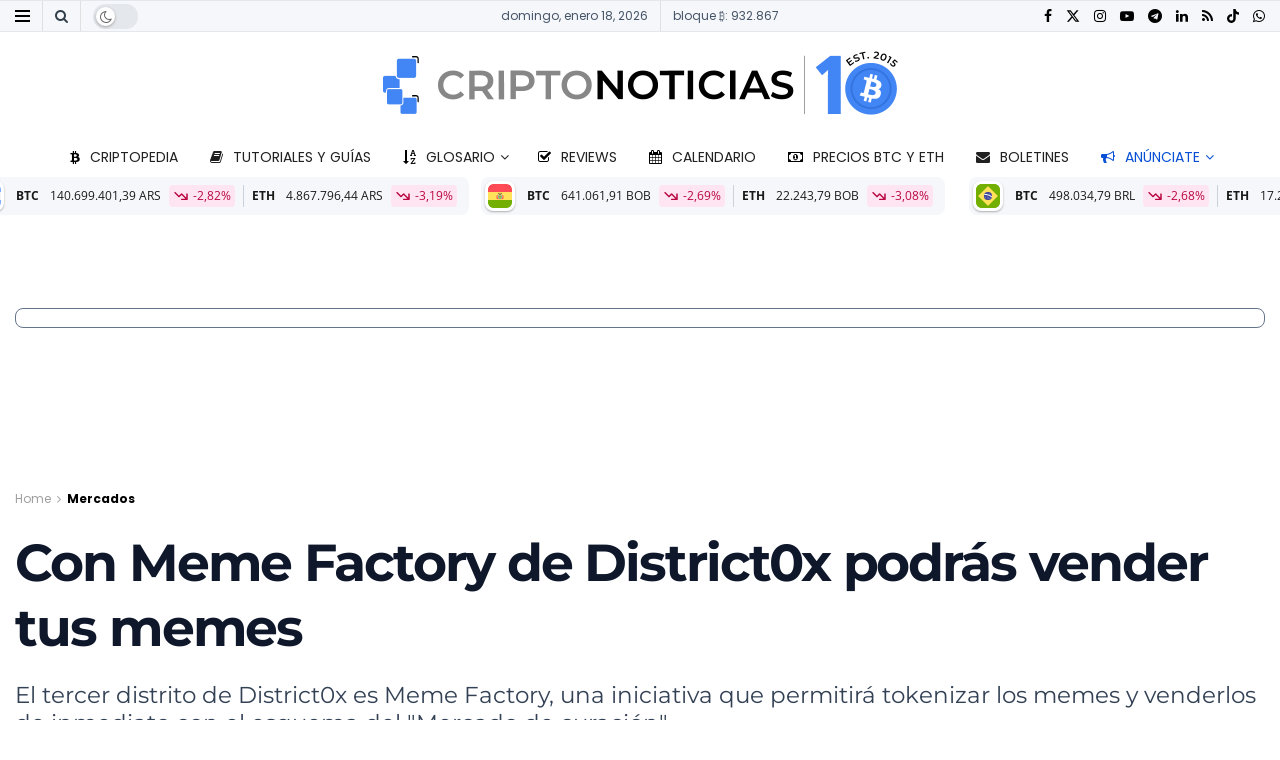

--- FILE ---
content_type: text/html; charset=UTF-8
request_url: https://www.criptonoticias.com/mercados/meme-factory-district0x-podras-vender-memes/
body_size: 88652
content:
<!doctype html>
<!--[if lt IE 7]> <html class="no-js lt-ie9 lt-ie8 lt-ie7" lang="es"> <![endif]-->
<!--[if IE 7]>    <html class="no-js lt-ie9 lt-ie8" lang="es"> <![endif]-->
<!--[if IE 8]>    <html class="no-js lt-ie9" lang="es"> <![endif]-->
<!--[if IE 9]>    <html class="no-js lt-ie10" lang="es"> <![endif]-->
<!--[if gt IE 8]><!--> <html class="no-js" lang="es"> <!--<![endif]-->
<head><meta http-equiv="Content-Type" content="text/html; charset=UTF-8" /><script>if(navigator.userAgent.match(/MSIE|Internet Explorer/i)||navigator.userAgent.match(/Trident\/7\..*?rv:11/i)){var href=document.location.href;if(!href.match(/[?&]nowprocket/)){if(href.indexOf("?")==-1){if(href.indexOf("#")==-1){document.location.href=href+"?nowprocket=1"}else{document.location.href=href.replace("#","?nowprocket=1#")}}else{if(href.indexOf("#")==-1){document.location.href=href+"&nowprocket=1"}else{document.location.href=href.replace("#","&nowprocket=1#")}}}}</script><script>(()=>{class RocketLazyLoadScripts{constructor(){this.v="2.0.4",this.userEvents=["keydown","keyup","mousedown","mouseup","mousemove","mouseover","mouseout","touchmove","touchstart","touchend","touchcancel","wheel","click","dblclick","input"],this.attributeEvents=["onblur","onclick","oncontextmenu","ondblclick","onfocus","onmousedown","onmouseenter","onmouseleave","onmousemove","onmouseout","onmouseover","onmouseup","onmousewheel","onscroll","onsubmit"]}async t(){this.i(),this.o(),/iP(ad|hone)/.test(navigator.userAgent)&&this.h(),this.u(),this.l(this),this.m(),this.k(this),this.p(this),this._(),await Promise.all([this.R(),this.L()]),this.lastBreath=Date.now(),this.S(this),this.P(),this.D(),this.O(),this.M(),await this.C(this.delayedScripts.normal),await this.C(this.delayedScripts.defer),await this.C(this.delayedScripts.async),await this.T(),await this.F(),await this.j(),await this.A(),window.dispatchEvent(new Event("rocket-allScriptsLoaded")),this.everythingLoaded=!0,this.lastTouchEnd&&await new Promise(t=>setTimeout(t,500-Date.now()+this.lastTouchEnd)),this.I(),this.H(),this.U(),this.W()}i(){this.CSPIssue=sessionStorage.getItem("rocketCSPIssue"),document.addEventListener("securitypolicyviolation",t=>{this.CSPIssue||"script-src-elem"!==t.violatedDirective||"data"!==t.blockedURI||(this.CSPIssue=!0,sessionStorage.setItem("rocketCSPIssue",!0))},{isRocket:!0})}o(){window.addEventListener("pageshow",t=>{this.persisted=t.persisted,this.realWindowLoadedFired=!0},{isRocket:!0}),window.addEventListener("pagehide",()=>{this.onFirstUserAction=null},{isRocket:!0})}h(){let t;function e(e){t=e}window.addEventListener("touchstart",e,{isRocket:!0}),window.addEventListener("touchend",function i(o){o.changedTouches[0]&&t.changedTouches[0]&&Math.abs(o.changedTouches[0].pageX-t.changedTouches[0].pageX)<10&&Math.abs(o.changedTouches[0].pageY-t.changedTouches[0].pageY)<10&&o.timeStamp-t.timeStamp<200&&(window.removeEventListener("touchstart",e,{isRocket:!0}),window.removeEventListener("touchend",i,{isRocket:!0}),"INPUT"===o.target.tagName&&"text"===o.target.type||(o.target.dispatchEvent(new TouchEvent("touchend",{target:o.target,bubbles:!0})),o.target.dispatchEvent(new MouseEvent("mouseover",{target:o.target,bubbles:!0})),o.target.dispatchEvent(new PointerEvent("click",{target:o.target,bubbles:!0,cancelable:!0,detail:1,clientX:o.changedTouches[0].clientX,clientY:o.changedTouches[0].clientY})),event.preventDefault()))},{isRocket:!0})}q(t){this.userActionTriggered||("mousemove"!==t.type||this.firstMousemoveIgnored?"keyup"===t.type||"mouseover"===t.type||"mouseout"===t.type||(this.userActionTriggered=!0,this.onFirstUserAction&&this.onFirstUserAction()):this.firstMousemoveIgnored=!0),"click"===t.type&&t.preventDefault(),t.stopPropagation(),t.stopImmediatePropagation(),"touchstart"===this.lastEvent&&"touchend"===t.type&&(this.lastTouchEnd=Date.now()),"click"===t.type&&(this.lastTouchEnd=0),this.lastEvent=t.type,t.composedPath&&t.composedPath()[0].getRootNode()instanceof ShadowRoot&&(t.rocketTarget=t.composedPath()[0]),this.savedUserEvents.push(t)}u(){this.savedUserEvents=[],this.userEventHandler=this.q.bind(this),this.userEvents.forEach(t=>window.addEventListener(t,this.userEventHandler,{passive:!1,isRocket:!0})),document.addEventListener("visibilitychange",this.userEventHandler,{isRocket:!0})}U(){this.userEvents.forEach(t=>window.removeEventListener(t,this.userEventHandler,{passive:!1,isRocket:!0})),document.removeEventListener("visibilitychange",this.userEventHandler,{isRocket:!0}),this.savedUserEvents.forEach(t=>{(t.rocketTarget||t.target).dispatchEvent(new window[t.constructor.name](t.type,t))})}m(){const t="return false",e=Array.from(this.attributeEvents,t=>"data-rocket-"+t),i="["+this.attributeEvents.join("],[")+"]",o="[data-rocket-"+this.attributeEvents.join("],[data-rocket-")+"]",s=(e,i,o)=>{o&&o!==t&&(e.setAttribute("data-rocket-"+i,o),e["rocket"+i]=new Function("event",o),e.setAttribute(i,t))};new MutationObserver(t=>{for(const n of t)"attributes"===n.type&&(n.attributeName.startsWith("data-rocket-")||this.everythingLoaded?n.attributeName.startsWith("data-rocket-")&&this.everythingLoaded&&this.N(n.target,n.attributeName.substring(12)):s(n.target,n.attributeName,n.target.getAttribute(n.attributeName))),"childList"===n.type&&n.addedNodes.forEach(t=>{if(t.nodeType===Node.ELEMENT_NODE)if(this.everythingLoaded)for(const i of[t,...t.querySelectorAll(o)])for(const t of i.getAttributeNames())e.includes(t)&&this.N(i,t.substring(12));else for(const e of[t,...t.querySelectorAll(i)])for(const t of e.getAttributeNames())this.attributeEvents.includes(t)&&s(e,t,e.getAttribute(t))})}).observe(document,{subtree:!0,childList:!0,attributeFilter:[...this.attributeEvents,...e]})}I(){this.attributeEvents.forEach(t=>{document.querySelectorAll("[data-rocket-"+t+"]").forEach(e=>{this.N(e,t)})})}N(t,e){const i=t.getAttribute("data-rocket-"+e);i&&(t.setAttribute(e,i),t.removeAttribute("data-rocket-"+e))}k(t){Object.defineProperty(HTMLElement.prototype,"onclick",{get(){return this.rocketonclick||null},set(e){this.rocketonclick=e,this.setAttribute(t.everythingLoaded?"onclick":"data-rocket-onclick","this.rocketonclick(event)")}})}S(t){function e(e,i){let o=e[i];e[i]=null,Object.defineProperty(e,i,{get:()=>o,set(s){t.everythingLoaded?o=s:e["rocket"+i]=o=s}})}e(document,"onreadystatechange"),e(window,"onload"),e(window,"onpageshow");try{Object.defineProperty(document,"readyState",{get:()=>t.rocketReadyState,set(e){t.rocketReadyState=e},configurable:!0}),document.readyState="loading"}catch(t){console.log("WPRocket DJE readyState conflict, bypassing")}}l(t){this.originalAddEventListener=EventTarget.prototype.addEventListener,this.originalRemoveEventListener=EventTarget.prototype.removeEventListener,this.savedEventListeners=[],EventTarget.prototype.addEventListener=function(e,i,o){o&&o.isRocket||!t.B(e,this)&&!t.userEvents.includes(e)||t.B(e,this)&&!t.userActionTriggered||e.startsWith("rocket-")||t.everythingLoaded?t.originalAddEventListener.call(this,e,i,o):(t.savedEventListeners.push({target:this,remove:!1,type:e,func:i,options:o}),"mouseenter"!==e&&"mouseleave"!==e||t.originalAddEventListener.call(this,e,t.savedUserEvents.push,o))},EventTarget.prototype.removeEventListener=function(e,i,o){o&&o.isRocket||!t.B(e,this)&&!t.userEvents.includes(e)||t.B(e,this)&&!t.userActionTriggered||e.startsWith("rocket-")||t.everythingLoaded?t.originalRemoveEventListener.call(this,e,i,o):t.savedEventListeners.push({target:this,remove:!0,type:e,func:i,options:o})}}J(t,e){this.savedEventListeners=this.savedEventListeners.filter(i=>{let o=i.type,s=i.target||window;return e!==o||t!==s||(this.B(o,s)&&(i.type="rocket-"+o),this.$(i),!1)})}H(){EventTarget.prototype.addEventListener=this.originalAddEventListener,EventTarget.prototype.removeEventListener=this.originalRemoveEventListener,this.savedEventListeners.forEach(t=>this.$(t))}$(t){t.remove?this.originalRemoveEventListener.call(t.target,t.type,t.func,t.options):this.originalAddEventListener.call(t.target,t.type,t.func,t.options)}p(t){let e;function i(e){return t.everythingLoaded?e:e.split(" ").map(t=>"load"===t||t.startsWith("load.")?"rocket-jquery-load":t).join(" ")}function o(o){function s(e){const s=o.fn[e];o.fn[e]=o.fn.init.prototype[e]=function(){return this[0]===window&&t.userActionTriggered&&("string"==typeof arguments[0]||arguments[0]instanceof String?arguments[0]=i(arguments[0]):"object"==typeof arguments[0]&&Object.keys(arguments[0]).forEach(t=>{const e=arguments[0][t];delete arguments[0][t],arguments[0][i(t)]=e})),s.apply(this,arguments),this}}if(o&&o.fn&&!t.allJQueries.includes(o)){const e={DOMContentLoaded:[],"rocket-DOMContentLoaded":[]};for(const t in e)document.addEventListener(t,()=>{e[t].forEach(t=>t())},{isRocket:!0});o.fn.ready=o.fn.init.prototype.ready=function(i){function s(){parseInt(o.fn.jquery)>2?setTimeout(()=>i.bind(document)(o)):i.bind(document)(o)}return"function"==typeof i&&(t.realDomReadyFired?!t.userActionTriggered||t.fauxDomReadyFired?s():e["rocket-DOMContentLoaded"].push(s):e.DOMContentLoaded.push(s)),o([])},s("on"),s("one"),s("off"),t.allJQueries.push(o)}e=o}t.allJQueries=[],o(window.jQuery),Object.defineProperty(window,"jQuery",{get:()=>e,set(t){o(t)}})}P(){const t=new Map;document.write=document.writeln=function(e){const i=document.currentScript,o=document.createRange(),s=i.parentElement;let n=t.get(i);void 0===n&&(n=i.nextSibling,t.set(i,n));const c=document.createDocumentFragment();o.setStart(c,0),c.appendChild(o.createContextualFragment(e)),s.insertBefore(c,n)}}async R(){return new Promise(t=>{this.userActionTriggered?t():this.onFirstUserAction=t})}async L(){return new Promise(t=>{document.addEventListener("DOMContentLoaded",()=>{this.realDomReadyFired=!0,t()},{isRocket:!0})})}async j(){return this.realWindowLoadedFired?Promise.resolve():new Promise(t=>{window.addEventListener("load",t,{isRocket:!0})})}M(){this.pendingScripts=[];this.scriptsMutationObserver=new MutationObserver(t=>{for(const e of t)e.addedNodes.forEach(t=>{"SCRIPT"!==t.tagName||t.noModule||t.isWPRocket||this.pendingScripts.push({script:t,promise:new Promise(e=>{const i=()=>{const i=this.pendingScripts.findIndex(e=>e.script===t);i>=0&&this.pendingScripts.splice(i,1),e()};t.addEventListener("load",i,{isRocket:!0}),t.addEventListener("error",i,{isRocket:!0}),setTimeout(i,1e3)})})})}),this.scriptsMutationObserver.observe(document,{childList:!0,subtree:!0})}async F(){await this.X(),this.pendingScripts.length?(await this.pendingScripts[0].promise,await this.F()):this.scriptsMutationObserver.disconnect()}D(){this.delayedScripts={normal:[],async:[],defer:[]},document.querySelectorAll("script[type$=rocketlazyloadscript]").forEach(t=>{t.hasAttribute("data-rocket-src")?t.hasAttribute("async")&&!1!==t.async?this.delayedScripts.async.push(t):t.hasAttribute("defer")&&!1!==t.defer||"module"===t.getAttribute("data-rocket-type")?this.delayedScripts.defer.push(t):this.delayedScripts.normal.push(t):this.delayedScripts.normal.push(t)})}async _(){await this.L();let t=[];document.querySelectorAll("script[type$=rocketlazyloadscript][data-rocket-src]").forEach(e=>{let i=e.getAttribute("data-rocket-src");if(i&&!i.startsWith("data:")){i.startsWith("//")&&(i=location.protocol+i);try{const o=new URL(i).origin;o!==location.origin&&t.push({src:o,crossOrigin:e.crossOrigin||"module"===e.getAttribute("data-rocket-type")})}catch(t){}}}),t=[...new Map(t.map(t=>[JSON.stringify(t),t])).values()],this.Y(t,"preconnect")}async G(t){if(await this.K(),!0!==t.noModule||!("noModule"in HTMLScriptElement.prototype))return new Promise(e=>{let i;function o(){(i||t).setAttribute("data-rocket-status","executed"),e()}try{if(navigator.userAgent.includes("Firefox/")||""===navigator.vendor||this.CSPIssue)i=document.createElement("script"),[...t.attributes].forEach(t=>{let e=t.nodeName;"type"!==e&&("data-rocket-type"===e&&(e="type"),"data-rocket-src"===e&&(e="src"),i.setAttribute(e,t.nodeValue))}),t.text&&(i.text=t.text),t.nonce&&(i.nonce=t.nonce),i.hasAttribute("src")?(i.addEventListener("load",o,{isRocket:!0}),i.addEventListener("error",()=>{i.setAttribute("data-rocket-status","failed-network"),e()},{isRocket:!0}),setTimeout(()=>{i.isConnected||e()},1)):(i.text=t.text,o()),i.isWPRocket=!0,t.parentNode.replaceChild(i,t);else{const i=t.getAttribute("data-rocket-type"),s=t.getAttribute("data-rocket-src");i?(t.type=i,t.removeAttribute("data-rocket-type")):t.removeAttribute("type"),t.addEventListener("load",o,{isRocket:!0}),t.addEventListener("error",i=>{this.CSPIssue&&i.target.src.startsWith("data:")?(console.log("WPRocket: CSP fallback activated"),t.removeAttribute("src"),this.G(t).then(e)):(t.setAttribute("data-rocket-status","failed-network"),e())},{isRocket:!0}),s?(t.fetchPriority="high",t.removeAttribute("data-rocket-src"),t.src=s):t.src="data:text/javascript;base64,"+window.btoa(unescape(encodeURIComponent(t.text)))}}catch(i){t.setAttribute("data-rocket-status","failed-transform"),e()}});t.setAttribute("data-rocket-status","skipped")}async C(t){const e=t.shift();return e?(e.isConnected&&await this.G(e),this.C(t)):Promise.resolve()}O(){this.Y([...this.delayedScripts.normal,...this.delayedScripts.defer,...this.delayedScripts.async],"preload")}Y(t,e){this.trash=this.trash||[];let i=!0;var o=document.createDocumentFragment();t.forEach(t=>{const s=t.getAttribute&&t.getAttribute("data-rocket-src")||t.src;if(s&&!s.startsWith("data:")){const n=document.createElement("link");n.href=s,n.rel=e,"preconnect"!==e&&(n.as="script",n.fetchPriority=i?"high":"low"),t.getAttribute&&"module"===t.getAttribute("data-rocket-type")&&(n.crossOrigin=!0),t.crossOrigin&&(n.crossOrigin=t.crossOrigin),t.integrity&&(n.integrity=t.integrity),t.nonce&&(n.nonce=t.nonce),o.appendChild(n),this.trash.push(n),i=!1}}),document.head.appendChild(o)}W(){this.trash.forEach(t=>t.remove())}async T(){try{document.readyState="interactive"}catch(t){}this.fauxDomReadyFired=!0;try{await this.K(),this.J(document,"readystatechange"),document.dispatchEvent(new Event("rocket-readystatechange")),await this.K(),document.rocketonreadystatechange&&document.rocketonreadystatechange(),await this.K(),this.J(document,"DOMContentLoaded"),document.dispatchEvent(new Event("rocket-DOMContentLoaded")),await this.K(),this.J(window,"DOMContentLoaded"),window.dispatchEvent(new Event("rocket-DOMContentLoaded"))}catch(t){console.error(t)}}async A(){try{document.readyState="complete"}catch(t){}try{await this.K(),this.J(document,"readystatechange"),document.dispatchEvent(new Event("rocket-readystatechange")),await this.K(),document.rocketonreadystatechange&&document.rocketonreadystatechange(),await this.K(),this.J(window,"load"),window.dispatchEvent(new Event("rocket-load")),await this.K(),window.rocketonload&&window.rocketonload(),await this.K(),this.allJQueries.forEach(t=>t(window).trigger("rocket-jquery-load")),await this.K(),this.J(window,"pageshow");const t=new Event("rocket-pageshow");t.persisted=this.persisted,window.dispatchEvent(t),await this.K(),window.rocketonpageshow&&window.rocketonpageshow({persisted:this.persisted})}catch(t){console.error(t)}}async K(){Date.now()-this.lastBreath>45&&(await this.X(),this.lastBreath=Date.now())}async X(){return document.hidden?new Promise(t=>setTimeout(t)):new Promise(t=>requestAnimationFrame(t))}B(t,e){return e===document&&"readystatechange"===t||(e===document&&"DOMContentLoaded"===t||(e===window&&"DOMContentLoaded"===t||(e===window&&"load"===t||e===window&&"pageshow"===t)))}static run(){(new RocketLazyLoadScripts).t()}}RocketLazyLoadScripts.run()})();</script>
		
		<meta name='viewport' content='width=device-width, initial-scale=1, user-scalable=yes' />
		<link rel="profile" href="http://gmpg.org/xfn/11" />
		<link rel="pingback" href="https://www.criptonoticias.com/xmlrpc.php" />
		<meta name="theme-color" content="#1868f2">
             <meta name="msapplication-navbutton-color" content="#1868f2">
             <meta name="apple-mobile-web-app-status-bar-style" content="#1868f2"><meta name='robots' content='index, follow, max-image-preview:large, max-snippet:-1, max-video-preview:-1' />
<meta name="dlm-version" content="5.1.6">			<script type="rocketlazyloadscript" data-rocket-type="text/javascript">
			  var jnews_ajax_url = '/?ajax-request=jnews'
			</script>
			<script type="rocketlazyloadscript" data-rocket-type="text/javascript">;window.jnews=window.jnews||{},window.jnews.library=window.jnews.library||{},window.jnews.library=function(){"use strict";var e=this;e.win=window,e.doc=document,e.noop=function(){},e.globalBody=e.doc.getElementsByTagName("body")[0],e.globalBody=e.globalBody?e.globalBody:e.doc,e.win.jnewsDataStorage=e.win.jnewsDataStorage||{_storage:new WeakMap,put:function(e,t,n){this._storage.has(e)||this._storage.set(e,new Map),this._storage.get(e).set(t,n)},get:function(e,t){return this._storage.get(e).get(t)},has:function(e,t){return this._storage.has(e)&&this._storage.get(e).has(t)},remove:function(e,t){var n=this._storage.get(e).delete(t);return 0===!this._storage.get(e).size&&this._storage.delete(e),n}},e.windowWidth=function(){return e.win.innerWidth||e.docEl.clientWidth||e.globalBody.clientWidth},e.windowHeight=function(){return e.win.innerHeight||e.docEl.clientHeight||e.globalBody.clientHeight},e.requestAnimationFrame=e.win.requestAnimationFrame||e.win.webkitRequestAnimationFrame||e.win.mozRequestAnimationFrame||e.win.msRequestAnimationFrame||window.oRequestAnimationFrame||function(e){return setTimeout(e,1e3/60)},e.cancelAnimationFrame=e.win.cancelAnimationFrame||e.win.webkitCancelAnimationFrame||e.win.webkitCancelRequestAnimationFrame||e.win.mozCancelAnimationFrame||e.win.msCancelRequestAnimationFrame||e.win.oCancelRequestAnimationFrame||function(e){clearTimeout(e)},e.classListSupport="classList"in document.createElement("_"),e.hasClass=e.classListSupport?function(e,t){return e.classList.contains(t)}:function(e,t){return e.className.indexOf(t)>=0},e.addClass=e.classListSupport?function(t,n){e.hasClass(t,n)||t.classList.add(n)}:function(t,n){e.hasClass(t,n)||(t.className+=" "+n)},e.removeClass=e.classListSupport?function(t,n){e.hasClass(t,n)&&t.classList.remove(n)}:function(t,n){e.hasClass(t,n)&&(t.className=t.className.replace(n,""))},e.objKeys=function(e){var t=[];for(var n in e)Object.prototype.hasOwnProperty.call(e,n)&&t.push(n);return t},e.isObjectSame=function(e,t){var n=!0;return JSON.stringify(e)!==JSON.stringify(t)&&(n=!1),n},e.extend=function(){for(var e,t,n,o=arguments[0]||{},i=1,a=arguments.length;i<a;i++)if(null!==(e=arguments[i]))for(t in e)o!==(n=e[t])&&void 0!==n&&(o[t]=n);return o},e.dataStorage=e.win.jnewsDataStorage,e.isVisible=function(e){return 0!==e.offsetWidth&&0!==e.offsetHeight||e.getBoundingClientRect().length},e.getHeight=function(e){return e.offsetHeight||e.clientHeight||e.getBoundingClientRect().height},e.getWidth=function(e){return e.offsetWidth||e.clientWidth||e.getBoundingClientRect().width},e.supportsPassive=!1;try{var t=Object.defineProperty({},"passive",{get:function(){e.supportsPassive=!0}});"createEvent"in e.doc?e.win.addEventListener("test",null,t):"fireEvent"in e.doc&&e.win.attachEvent("test",null)}catch(e){}e.passiveOption=!!e.supportsPassive&&{passive:!0},e.setStorage=function(e,t){e="jnews-"+e;var n={expired:Math.floor(((new Date).getTime()+432e5)/1e3)};t=Object.assign(n,t);localStorage.setItem(e,JSON.stringify(t))},e.getStorage=function(e){e="jnews-"+e;var t=localStorage.getItem(e);return null!==t&&0<t.length?JSON.parse(localStorage.getItem(e)):{}},e.expiredStorage=function(){var t,n="jnews-";for(var o in localStorage)o.indexOf(n)>-1&&"undefined"!==(t=e.getStorage(o.replace(n,""))).expired&&t.expired<Math.floor((new Date).getTime()/1e3)&&localStorage.removeItem(o)},e.addEvents=function(t,n,o){for(var i in n){var a=["touchstart","touchmove"].indexOf(i)>=0&&!o&&e.passiveOption;"createEvent"in e.doc?t.addEventListener(i,n[i],a):"fireEvent"in e.doc&&t.attachEvent("on"+i,n[i])}},e.removeEvents=function(t,n){for(var o in n)"createEvent"in e.doc?t.removeEventListener(o,n[o]):"fireEvent"in e.doc&&t.detachEvent("on"+o,n[o])},e.triggerEvents=function(t,n,o){var i;o=o||{detail:null};return"createEvent"in e.doc?(!(i=e.doc.createEvent("CustomEvent")||new CustomEvent(n)).initCustomEvent||i.initCustomEvent(n,!0,!1,o),void t.dispatchEvent(i)):"fireEvent"in e.doc?((i=e.doc.createEventObject()).eventType=n,void t.fireEvent("on"+i.eventType,i)):void 0},e.getParents=function(t,n){void 0===n&&(n=e.doc);for(var o=[],i=t.parentNode,a=!1;!a;)if(i){var r=i;r.querySelectorAll(n).length?a=!0:(o.push(r),i=r.parentNode)}else o=[],a=!0;return o},e.forEach=function(e,t,n){for(var o=0,i=e.length;o<i;o++)t.call(n,e[o],o)},e.getText=function(e){return e.innerText||e.textContent},e.setText=function(e,t){var n="object"==typeof t?t.innerText||t.textContent:t;e.innerText&&(e.innerText=n),e.textContent&&(e.textContent=n)},e.httpBuildQuery=function(t){return e.objKeys(t).reduce(function t(n){var o=arguments.length>1&&void 0!==arguments[1]?arguments[1]:null;return function(i,a){var r=n[a];a=encodeURIComponent(a);var s=o?"".concat(o,"[").concat(a,"]"):a;return null==r||"function"==typeof r?(i.push("".concat(s,"=")),i):["number","boolean","string"].includes(typeof r)?(i.push("".concat(s,"=").concat(encodeURIComponent(r))),i):(i.push(e.objKeys(r).reduce(t(r,s),[]).join("&")),i)}}(t),[]).join("&")},e.get=function(t,n,o,i){return o="function"==typeof o?o:e.noop,e.ajax("GET",t,n,o,i)},e.post=function(t,n,o,i){return o="function"==typeof o?o:e.noop,e.ajax("POST",t,n,o,i)},e.ajax=function(t,n,o,i,a){var r=new XMLHttpRequest,s=n,c=e.httpBuildQuery(o);if(t=-1!=["GET","POST"].indexOf(t)?t:"GET",r.open(t,s+("GET"==t?"?"+c:""),!0),"POST"==t&&r.setRequestHeader("Content-type","application/x-www-form-urlencoded"),r.setRequestHeader("X-Requested-With","XMLHttpRequest"),r.onreadystatechange=function(){4===r.readyState&&200<=r.status&&300>r.status&&"function"==typeof i&&i.call(void 0,r.response)},void 0!==a&&!a){return{xhr:r,send:function(){r.send("POST"==t?c:null)}}}return r.send("POST"==t?c:null),{xhr:r}},e.scrollTo=function(t,n,o){function i(e,t,n){this.start=this.position(),this.change=e-this.start,this.currentTime=0,this.increment=20,this.duration=void 0===n?500:n,this.callback=t,this.finish=!1,this.animateScroll()}return Math.easeInOutQuad=function(e,t,n,o){return(e/=o/2)<1?n/2*e*e+t:-n/2*(--e*(e-2)-1)+t},i.prototype.stop=function(){this.finish=!0},i.prototype.move=function(t){e.doc.documentElement.scrollTop=t,e.globalBody.parentNode.scrollTop=t,e.globalBody.scrollTop=t},i.prototype.position=function(){return e.doc.documentElement.scrollTop||e.globalBody.parentNode.scrollTop||e.globalBody.scrollTop},i.prototype.animateScroll=function(){this.currentTime+=this.increment;var t=Math.easeInOutQuad(this.currentTime,this.start,this.change,this.duration);this.move(t),this.currentTime<this.duration&&!this.finish?e.requestAnimationFrame.call(e.win,this.animateScroll.bind(this)):this.callback&&"function"==typeof this.callback&&this.callback()},new i(t,n,o)},e.unwrap=function(t){var n,o=t;e.forEach(t,(function(e,t){n?n+=e:n=e})),o.replaceWith(n)},e.performance={start:function(e){performance.mark(e+"Start")},stop:function(e){performance.mark(e+"End"),performance.measure(e,e+"Start",e+"End")}},e.fps=function(){var t=0,n=0,o=0;!function(){var i=t=0,a=0,r=0,s=document.getElementById("fpsTable"),c=function(t){void 0===document.getElementsByTagName("body")[0]?e.requestAnimationFrame.call(e.win,(function(){c(t)})):document.getElementsByTagName("body")[0].appendChild(t)};null===s&&((s=document.createElement("div")).style.position="fixed",s.style.top="120px",s.style.left="10px",s.style.width="100px",s.style.height="20px",s.style.border="1px solid black",s.style.fontSize="11px",s.style.zIndex="100000",s.style.backgroundColor="white",s.id="fpsTable",c(s));var l=function(){o++,n=Date.now(),(a=(o/(r=(n-t)/1e3)).toPrecision(2))!=i&&(i=a,s.innerHTML=i+"fps"),1<r&&(t=n,o=0),e.requestAnimationFrame.call(e.win,l)};l()}()},e.instr=function(e,t){for(var n=0;n<t.length;n++)if(-1!==e.toLowerCase().indexOf(t[n].toLowerCase()))return!0},e.winLoad=function(t,n){function o(o){if("complete"===e.doc.readyState||"interactive"===e.doc.readyState)return!o||n?setTimeout(t,n||1):t(o),1}o()||e.addEvents(e.win,{load:o})},e.docReady=function(t,n){function o(o){if("complete"===e.doc.readyState||"interactive"===e.doc.readyState)return!o||n?setTimeout(t,n||1):t(o),1}o()||e.addEvents(e.doc,{DOMContentLoaded:o})},e.fireOnce=function(){e.docReady((function(){e.assets=e.assets||[],e.assets.length&&(e.boot(),e.load_assets())}),50)},e.boot=function(){e.length&&e.doc.querySelectorAll("style[media]").forEach((function(e){"not all"==e.getAttribute("media")&&e.removeAttribute("media")}))},e.create_js=function(t,n){var o=e.doc.createElement("script");switch(o.setAttribute("src",t),n){case"defer":o.setAttribute("defer",!0);break;case"async":o.setAttribute("async",!0);break;case"deferasync":o.setAttribute("defer",!0),o.setAttribute("async",!0)}e.globalBody.appendChild(o)},e.load_assets=function(){"object"==typeof e.assets&&e.forEach(e.assets.slice(0),(function(t,n){var o="";t.defer&&(o+="defer"),t.async&&(o+="async"),e.create_js(t.url,o);var i=e.assets.indexOf(t);i>-1&&e.assets.splice(i,1)})),e.assets=jnewsoption.au_scripts=window.jnewsads=[]},e.setCookie=function(e,t,n){var o="";if(n){var i=new Date;i.setTime(i.getTime()+24*n*60*60*1e3),o="; expires="+i.toUTCString()}document.cookie=e+"="+(t||"")+o+"; path=/"},e.getCookie=function(e){for(var t=e+"=",n=document.cookie.split(";"),o=0;o<n.length;o++){for(var i=n[o];" "==i.charAt(0);)i=i.substring(1,i.length);if(0==i.indexOf(t))return i.substring(t.length,i.length)}return null},e.eraseCookie=function(e){document.cookie=e+"=; Path=/; Expires=Thu, 01 Jan 1970 00:00:01 GMT;"},e.docReady((function(){e.globalBody=e.globalBody==e.doc?e.doc.getElementsByTagName("body")[0]:e.globalBody,e.globalBody=e.globalBody?e.globalBody:e.doc})),e.winLoad((function(){e.winLoad((function(){var t=!1;if(void 0!==window.jnewsadmin)if(void 0!==window.file_version_checker){var n=e.objKeys(window.file_version_checker);n.length?n.forEach((function(e){t||"10.0.4"===window.file_version_checker[e]||(t=!0)})):t=!0}else t=!0;t&&(window.jnewsHelper.getMessage(),window.jnewsHelper.getNotice())}),2500)}))},window.jnews.library=new window.jnews.library;</script>
	<!-- This site is optimized with the Yoast SEO Premium plugin v26.5 (Yoast SEO v26.5) - https://yoast.com/wordpress/plugins/seo/ -->
	<title>Con Meme Factory de District0x podrás vender tus memes</title>
<link data-rocket-preload as="style" href="https://fonts.googleapis.com/css?family=Poppins%3Aregular%2C700%2Cregular%2C700%7CMontserrat%3Aregular%2C700%2C700%7COpen%20Sans%3Aregular%2C700&#038;display=swap" rel="preload">
<link href="https://fonts.googleapis.com/css?family=Poppins%3Aregular%2C700%2Cregular%2C700%7CMontserrat%3Aregular%2C700%2C700%7COpen%20Sans%3Aregular%2C700&#038;display=swap" media="print" onload="this.media=&#039;all&#039;" rel="stylesheet">
<style id="wpr-usedcss">img:is([sizes=auto i],[sizes^="auto," i]){contain-intrinsic-size:3000px 1500px}img.emoji{display:inline!important;border:none!important;box-shadow:none!important;height:1em!important;width:1em!important;margin:0 .07em!important;vertical-align:-.1em!important;background:0 0!important;padding:0!important}:where(.wp-block-button__link){border-radius:9999px;box-shadow:none;padding:calc(.667em + 2px) calc(1.333em + 2px);text-decoration:none}:root :where(.wp-block-button .wp-block-button__link.is-style-outline),:root :where(.wp-block-button.is-style-outline>.wp-block-button__link){border:2px solid;padding:.667em 1.333em}:root :where(.wp-block-button .wp-block-button__link.is-style-outline:not(.has-text-color)),:root :where(.wp-block-button.is-style-outline>.wp-block-button__link:not(.has-text-color)){color:currentColor}:root :where(.wp-block-button .wp-block-button__link.is-style-outline:not(.has-background)),:root :where(.wp-block-button.is-style-outline>.wp-block-button__link:not(.has-background)){background-color:initial;background-image:none}:where(.wp-block-calendar table:not(.has-background) th){background:#ddd}:where(.wp-block-columns){margin-bottom:1.75em}:where(.wp-block-columns.has-background){padding:1.25em 2.375em}:where(.wp-block-post-comments input[type=submit]){border:none}:where(.wp-block-cover-image:not(.has-text-color)),:where(.wp-block-cover:not(.has-text-color)){color:#fff}:where(.wp-block-cover-image.is-light:not(.has-text-color)),:where(.wp-block-cover.is-light:not(.has-text-color)){color:#000}:root :where(.wp-block-cover h1:not(.has-text-color)),:root :where(.wp-block-cover h2:not(.has-text-color)),:root :where(.wp-block-cover h3:not(.has-text-color)),:root :where(.wp-block-cover h4:not(.has-text-color)),:root :where(.wp-block-cover h5:not(.has-text-color)),:root :where(.wp-block-cover h6:not(.has-text-color)),:root :where(.wp-block-cover p:not(.has-text-color)){color:inherit}:where(.wp-block-file){margin-bottom:1.5em}:where(.wp-block-file__button){border-radius:2em;display:inline-block;padding:.5em 1em}:where(.wp-block-file__button):is(a):active,:where(.wp-block-file__button):is(a):focus,:where(.wp-block-file__button):is(a):hover,:where(.wp-block-file__button):is(a):visited{box-shadow:none;color:#fff;opacity:.85;text-decoration:none}:where(.wp-block-group.wp-block-group-is-layout-constrained){position:relative}:root :where(.wp-block-image.is-style-rounded img,.wp-block-image .is-style-rounded img){border-radius:9999px}:where(.wp-block-latest-comments:not([style*=line-height] .wp-block-latest-comments__comment)){line-height:1.1}:where(.wp-block-latest-comments:not([style*=line-height] .wp-block-latest-comments__comment-excerpt p)){line-height:1.8}:root :where(.wp-block-latest-posts.is-grid){padding:0}:root :where(.wp-block-latest-posts.wp-block-latest-posts__list){padding-left:0}ul{box-sizing:border-box}:root :where(.wp-block-list.has-background){padding:1.25em 2.375em}:where(.wp-block-navigation.has-background .wp-block-navigation-item a:not(.wp-element-button)),:where(.wp-block-navigation.has-background .wp-block-navigation-submenu a:not(.wp-element-button)){padding:.5em 1em}:where(.wp-block-navigation .wp-block-navigation__submenu-container .wp-block-navigation-item a:not(.wp-element-button)),:where(.wp-block-navigation .wp-block-navigation__submenu-container .wp-block-navigation-submenu a:not(.wp-element-button)),:where(.wp-block-navigation .wp-block-navigation__submenu-container .wp-block-navigation-submenu button.wp-block-navigation-item__content),:where(.wp-block-navigation .wp-block-navigation__submenu-container .wp-block-pages-list__item button.wp-block-navigation-item__content){padding:.5em 1em}:root :where(p.has-background){padding:1.25em 2.375em}:where(p.has-text-color:not(.has-link-color)) a{color:inherit}:where(.wp-block-post-comments-form) input:not([type=submit]),:where(.wp-block-post-comments-form) textarea{border:1px solid #949494;font-family:inherit;font-size:1em}:where(.wp-block-post-comments-form) input:where(:not([type=submit]):not([type=checkbox])),:where(.wp-block-post-comments-form) textarea{padding:calc(.667em + 2px)}:where(.wp-block-post-excerpt){box-sizing:border-box;margin-bottom:var(--wp--style--block-gap);margin-top:var(--wp--style--block-gap)}:where(.wp-block-preformatted.has-background){padding:1.25em 2.375em}:where(.wp-block-search__button){border:1px solid #ccc;padding:6px 10px}:where(.wp-block-search__input){font-family:inherit;font-size:inherit;font-style:inherit;font-weight:inherit;letter-spacing:inherit;line-height:inherit;text-transform:inherit}:where(.wp-block-search__button-inside .wp-block-search__inside-wrapper){border:1px solid #949494;box-sizing:border-box;padding:4px}:where(.wp-block-search__button-inside .wp-block-search__inside-wrapper) .wp-block-search__input{border:none;border-radius:0;padding:0 4px}:where(.wp-block-search__button-inside .wp-block-search__inside-wrapper) .wp-block-search__input:focus{outline:0}:where(.wp-block-search__button-inside .wp-block-search__inside-wrapper) :where(.wp-block-search__button){padding:4px 8px}:root :where(.wp-block-separator.is-style-dots){height:auto;line-height:1;text-align:center}:root :where(.wp-block-separator.is-style-dots):before{color:currentColor;content:"···";font-family:serif;font-size:1.5em;letter-spacing:2em;padding-left:2em}:root :where(.wp-block-site-logo.is-style-rounded){border-radius:9999px}:where(.wp-block-social-links:not(.is-style-logos-only)) .wp-social-link{background-color:#f0f0f0;color:#444}:where(.wp-block-social-links:not(.is-style-logos-only)) .wp-social-link-amazon{background-color:#f90;color:#fff}:where(.wp-block-social-links:not(.is-style-logos-only)) .wp-social-link-bandcamp{background-color:#1ea0c3;color:#fff}:where(.wp-block-social-links:not(.is-style-logos-only)) .wp-social-link-behance{background-color:#0757fe;color:#fff}:where(.wp-block-social-links:not(.is-style-logos-only)) .wp-social-link-bluesky{background-color:#0a7aff;color:#fff}:where(.wp-block-social-links:not(.is-style-logos-only)) .wp-social-link-codepen{background-color:#1e1f26;color:#fff}:where(.wp-block-social-links:not(.is-style-logos-only)) .wp-social-link-deviantart{background-color:#02e49b;color:#fff}:where(.wp-block-social-links:not(.is-style-logos-only)) .wp-social-link-discord{background-color:#5865f2;color:#fff}:where(.wp-block-social-links:not(.is-style-logos-only)) .wp-social-link-dribbble{background-color:#e94c89;color:#fff}:where(.wp-block-social-links:not(.is-style-logos-only)) .wp-social-link-dropbox{background-color:#4280ff;color:#fff}:where(.wp-block-social-links:not(.is-style-logos-only)) .wp-social-link-etsy{background-color:#f45800;color:#fff}:where(.wp-block-social-links:not(.is-style-logos-only)) .wp-social-link-facebook{background-color:#0866ff;color:#fff}:where(.wp-block-social-links:not(.is-style-logos-only)) .wp-social-link-fivehundredpx{background-color:#000;color:#fff}:where(.wp-block-social-links:not(.is-style-logos-only)) .wp-social-link-flickr{background-color:#0461dd;color:#fff}:where(.wp-block-social-links:not(.is-style-logos-only)) .wp-social-link-foursquare{background-color:#e65678;color:#fff}:where(.wp-block-social-links:not(.is-style-logos-only)) .wp-social-link-github{background-color:#24292d;color:#fff}:where(.wp-block-social-links:not(.is-style-logos-only)) .wp-social-link-goodreads{background-color:#eceadd;color:#382110}:where(.wp-block-social-links:not(.is-style-logos-only)) .wp-social-link-google{background-color:#ea4434;color:#fff}:where(.wp-block-social-links:not(.is-style-logos-only)) .wp-social-link-gravatar{background-color:#1d4fc4;color:#fff}:where(.wp-block-social-links:not(.is-style-logos-only)) .wp-social-link-instagram{background-color:#f00075;color:#fff}:where(.wp-block-social-links:not(.is-style-logos-only)) .wp-social-link-lastfm{background-color:#e21b24;color:#fff}:where(.wp-block-social-links:not(.is-style-logos-only)) .wp-social-link-linkedin{background-color:#0d66c2;color:#fff}:where(.wp-block-social-links:not(.is-style-logos-only)) .wp-social-link-mastodon{background-color:#3288d4;color:#fff}:where(.wp-block-social-links:not(.is-style-logos-only)) .wp-social-link-medium{background-color:#000;color:#fff}:where(.wp-block-social-links:not(.is-style-logos-only)) .wp-social-link-meetup{background-color:#f6405f;color:#fff}:where(.wp-block-social-links:not(.is-style-logos-only)) .wp-social-link-patreon{background-color:#000;color:#fff}:where(.wp-block-social-links:not(.is-style-logos-only)) .wp-social-link-pinterest{background-color:#e60122;color:#fff}:where(.wp-block-social-links:not(.is-style-logos-only)) .wp-social-link-pocket{background-color:#ef4155;color:#fff}:where(.wp-block-social-links:not(.is-style-logos-only)) .wp-social-link-reddit{background-color:#ff4500;color:#fff}:where(.wp-block-social-links:not(.is-style-logos-only)) .wp-social-link-skype{background-color:#0478d7;color:#fff}:where(.wp-block-social-links:not(.is-style-logos-only)) .wp-social-link-snapchat{background-color:#fefc00;color:#fff;stroke:#000}:where(.wp-block-social-links:not(.is-style-logos-only)) .wp-social-link-soundcloud{background-color:#ff5600;color:#fff}:where(.wp-block-social-links:not(.is-style-logos-only)) .wp-social-link-spotify{background-color:#1bd760;color:#fff}:where(.wp-block-social-links:not(.is-style-logos-only)) .wp-social-link-telegram{background-color:#2aabee;color:#fff}:where(.wp-block-social-links:not(.is-style-logos-only)) .wp-social-link-threads{background-color:#000;color:#fff}:where(.wp-block-social-links:not(.is-style-logos-only)) .wp-social-link-tiktok{background-color:#000;color:#fff}:where(.wp-block-social-links:not(.is-style-logos-only)) .wp-social-link-tumblr{background-color:#011835;color:#fff}:where(.wp-block-social-links:not(.is-style-logos-only)) .wp-social-link-twitch{background-color:#6440a4;color:#fff}:where(.wp-block-social-links:not(.is-style-logos-only)) .wp-social-link-twitter{background-color:#1da1f2;color:#fff}:where(.wp-block-social-links:not(.is-style-logos-only)) .wp-social-link-vimeo{background-color:#1eb7ea;color:#fff}:where(.wp-block-social-links:not(.is-style-logos-only)) .wp-social-link-vk{background-color:#4680c2;color:#fff}:where(.wp-block-social-links:not(.is-style-logos-only)) .wp-social-link-wordpress{background-color:#3499cd;color:#fff}:where(.wp-block-social-links:not(.is-style-logos-only)) .wp-social-link-whatsapp{background-color:#25d366;color:#fff}:where(.wp-block-social-links:not(.is-style-logos-only)) .wp-social-link-x{background-color:#000;color:#fff}:where(.wp-block-social-links:not(.is-style-logos-only)) .wp-social-link-yelp{background-color:#d32422;color:#fff}:where(.wp-block-social-links:not(.is-style-logos-only)) .wp-social-link-youtube{background-color:red;color:#fff}:where(.wp-block-social-links.is-style-logos-only) .wp-social-link{background:0 0}:where(.wp-block-social-links.is-style-logos-only) .wp-social-link svg{height:1.25em;width:1.25em}:where(.wp-block-social-links.is-style-logos-only) .wp-social-link-amazon{color:#f90}:where(.wp-block-social-links.is-style-logos-only) .wp-social-link-bandcamp{color:#1ea0c3}:where(.wp-block-social-links.is-style-logos-only) .wp-social-link-behance{color:#0757fe}:where(.wp-block-social-links.is-style-logos-only) .wp-social-link-bluesky{color:#0a7aff}:where(.wp-block-social-links.is-style-logos-only) .wp-social-link-codepen{color:#1e1f26}:where(.wp-block-social-links.is-style-logos-only) .wp-social-link-deviantart{color:#02e49b}:where(.wp-block-social-links.is-style-logos-only) .wp-social-link-discord{color:#5865f2}:where(.wp-block-social-links.is-style-logos-only) .wp-social-link-dribbble{color:#e94c89}:where(.wp-block-social-links.is-style-logos-only) .wp-social-link-dropbox{color:#4280ff}:where(.wp-block-social-links.is-style-logos-only) .wp-social-link-etsy{color:#f45800}:where(.wp-block-social-links.is-style-logos-only) .wp-social-link-facebook{color:#0866ff}:where(.wp-block-social-links.is-style-logos-only) .wp-social-link-fivehundredpx{color:#000}:where(.wp-block-social-links.is-style-logos-only) .wp-social-link-flickr{color:#0461dd}:where(.wp-block-social-links.is-style-logos-only) .wp-social-link-foursquare{color:#e65678}:where(.wp-block-social-links.is-style-logos-only) .wp-social-link-github{color:#24292d}:where(.wp-block-social-links.is-style-logos-only) .wp-social-link-goodreads{color:#382110}:where(.wp-block-social-links.is-style-logos-only) .wp-social-link-google{color:#ea4434}:where(.wp-block-social-links.is-style-logos-only) .wp-social-link-gravatar{color:#1d4fc4}:where(.wp-block-social-links.is-style-logos-only) .wp-social-link-instagram{color:#f00075}:where(.wp-block-social-links.is-style-logos-only) .wp-social-link-lastfm{color:#e21b24}:where(.wp-block-social-links.is-style-logos-only) .wp-social-link-linkedin{color:#0d66c2}:where(.wp-block-social-links.is-style-logos-only) .wp-social-link-mastodon{color:#3288d4}:where(.wp-block-social-links.is-style-logos-only) .wp-social-link-medium{color:#000}:where(.wp-block-social-links.is-style-logos-only) .wp-social-link-meetup{color:#f6405f}:where(.wp-block-social-links.is-style-logos-only) .wp-social-link-patreon{color:#000}:where(.wp-block-social-links.is-style-logos-only) .wp-social-link-pinterest{color:#e60122}:where(.wp-block-social-links.is-style-logos-only) .wp-social-link-pocket{color:#ef4155}:where(.wp-block-social-links.is-style-logos-only) .wp-social-link-reddit{color:#ff4500}:where(.wp-block-social-links.is-style-logos-only) .wp-social-link-skype{color:#0478d7}:where(.wp-block-social-links.is-style-logos-only) .wp-social-link-snapchat{color:#fff;stroke:#000}:where(.wp-block-social-links.is-style-logos-only) .wp-social-link-soundcloud{color:#ff5600}:where(.wp-block-social-links.is-style-logos-only) .wp-social-link-spotify{color:#1bd760}:where(.wp-block-social-links.is-style-logos-only) .wp-social-link-telegram{color:#2aabee}:where(.wp-block-social-links.is-style-logos-only) .wp-social-link-threads{color:#000}:where(.wp-block-social-links.is-style-logos-only) .wp-social-link-tiktok{color:#000}:where(.wp-block-social-links.is-style-logos-only) .wp-social-link-tumblr{color:#011835}:where(.wp-block-social-links.is-style-logos-only) .wp-social-link-twitch{color:#6440a4}:where(.wp-block-social-links.is-style-logos-only) .wp-social-link-twitter{color:#1da1f2}:where(.wp-block-social-links.is-style-logos-only) .wp-social-link-vimeo{color:#1eb7ea}:where(.wp-block-social-links.is-style-logos-only) .wp-social-link-vk{color:#4680c2}:where(.wp-block-social-links.is-style-logos-only) .wp-social-link-whatsapp{color:#25d366}:where(.wp-block-social-links.is-style-logos-only) .wp-social-link-wordpress{color:#3499cd}:where(.wp-block-social-links.is-style-logos-only) .wp-social-link-x{color:#000}:where(.wp-block-social-links.is-style-logos-only) .wp-social-link-yelp{color:#d32422}:where(.wp-block-social-links.is-style-logos-only) .wp-social-link-youtube{color:red}:root :where(.wp-block-social-links .wp-social-link a){padding:.25em}:root :where(.wp-block-social-links.is-style-logos-only .wp-social-link a){padding:0}:root :where(.wp-block-social-links.is-style-pill-shape .wp-social-link a){padding-left:.6666666667em;padding-right:.6666666667em}:root :where(.wp-block-tag-cloud.is-style-outline){display:flex;flex-wrap:wrap;gap:1ch}:root :where(.wp-block-tag-cloud.is-style-outline a){border:1px solid;font-size:unset!important;margin-right:0;padding:1ch 2ch;text-decoration:none!important}:root :where(.wp-block-table-of-contents){box-sizing:border-box}:where(.wp-block-term-description){box-sizing:border-box;margin-bottom:var(--wp--style--block-gap);margin-top:var(--wp--style--block-gap)}:where(pre.wp-block-verse){font-family:inherit}.entry-content{counter-reset:footnotes}:root{--wp--preset--font-size--normal:16px;--wp--preset--font-size--huge:42px}.screen-reader-text{border:0;clip-path:inset(50%);height:1px;margin:-1px;overflow:hidden;padding:0;position:absolute;width:1px;word-wrap:normal!important}html :where(.has-border-color){border-style:solid}html :where([style*=border-top-color]){border-top-style:solid}html :where([style*=border-right-color]){border-right-style:solid}html :where([style*=border-bottom-color]){border-bottom-style:solid}html :where([style*=border-left-color]){border-left-style:solid}html :where([style*=border-width]){border-style:solid}html :where([style*=border-top-width]){border-top-style:solid}html :where([style*=border-right-width]){border-right-style:solid}html :where([style*=border-bottom-width]){border-bottom-style:solid}html :where([style*=border-left-width]){border-left-style:solid}html :where(img[class*=wp-image-]){height:auto;max-width:100%}:where(figure){margin:0 0 1em}html :where(.is-position-sticky){--wp-admin--admin-bar--position-offset:var(--wp-admin--admin-bar--height,0px)}@media screen and (max-width:600px){html :where(.is-position-sticky){--wp-admin--admin-bar--position-offset:0px}}:root{--wp--preset--aspect-ratio--square:1;--wp--preset--aspect-ratio--4-3:4/3;--wp--preset--aspect-ratio--3-4:3/4;--wp--preset--aspect-ratio--3-2:3/2;--wp--preset--aspect-ratio--2-3:2/3;--wp--preset--aspect-ratio--16-9:16/9;--wp--preset--aspect-ratio--9-16:9/16;--wp--preset--color--black:#000000;--wp--preset--color--cyan-bluish-gray:#abb8c3;--wp--preset--color--white:#ffffff;--wp--preset--color--pale-pink:#f78da7;--wp--preset--color--vivid-red:#cf2e2e;--wp--preset--color--luminous-vivid-orange:#ff6900;--wp--preset--color--luminous-vivid-amber:#fcb900;--wp--preset--color--light-green-cyan:#7bdcb5;--wp--preset--color--vivid-green-cyan:#00d084;--wp--preset--color--pale-cyan-blue:#8ed1fc;--wp--preset--color--vivid-cyan-blue:#0693e3;--wp--preset--color--vivid-purple:#9b51e0;--wp--preset--gradient--vivid-cyan-blue-to-vivid-purple:linear-gradient(135deg,rgba(6, 147, 227, 1) 0%,rgb(155, 81, 224) 100%);--wp--preset--gradient--light-green-cyan-to-vivid-green-cyan:linear-gradient(135deg,rgb(122, 220, 180) 0%,rgb(0, 208, 130) 100%);--wp--preset--gradient--luminous-vivid-amber-to-luminous-vivid-orange:linear-gradient(135deg,rgba(252, 185, 0, 1) 0%,rgba(255, 105, 0, 1) 100%);--wp--preset--gradient--luminous-vivid-orange-to-vivid-red:linear-gradient(135deg,rgba(255, 105, 0, 1) 0%,rgb(207, 46, 46) 100%);--wp--preset--gradient--very-light-gray-to-cyan-bluish-gray:linear-gradient(135deg,rgb(238, 238, 238) 0%,rgb(169, 184, 195) 100%);--wp--preset--gradient--cool-to-warm-spectrum:linear-gradient(135deg,rgb(74, 234, 220) 0%,rgb(151, 120, 209) 20%,rgb(207, 42, 186) 40%,rgb(238, 44, 130) 60%,rgb(251, 105, 98) 80%,rgb(254, 248, 76) 100%);--wp--preset--gradient--blush-light-purple:linear-gradient(135deg,rgb(255, 206, 236) 0%,rgb(152, 150, 240) 100%);--wp--preset--gradient--blush-bordeaux:linear-gradient(135deg,rgb(254, 205, 165) 0%,rgb(254, 45, 45) 50%,rgb(107, 0, 62) 100%);--wp--preset--gradient--luminous-dusk:linear-gradient(135deg,rgb(255, 203, 112) 0%,rgb(199, 81, 192) 50%,rgb(65, 88, 208) 100%);--wp--preset--gradient--pale-ocean:linear-gradient(135deg,rgb(255, 245, 203) 0%,rgb(182, 227, 212) 50%,rgb(51, 167, 181) 100%);--wp--preset--gradient--electric-grass:linear-gradient(135deg,rgb(202, 248, 128) 0%,rgb(113, 206, 126) 100%);--wp--preset--gradient--midnight:linear-gradient(135deg,rgb(2, 3, 129) 0%,rgb(40, 116, 252) 100%);--wp--preset--font-size--small:13px;--wp--preset--font-size--medium:20px;--wp--preset--font-size--large:36px;--wp--preset--font-size--x-large:42px;--wp--preset--spacing--20:0.44rem;--wp--preset--spacing--30:0.67rem;--wp--preset--spacing--40:1rem;--wp--preset--spacing--50:1.5rem;--wp--preset--spacing--60:2.25rem;--wp--preset--spacing--70:3.38rem;--wp--preset--spacing--80:5.06rem;--wp--preset--shadow--natural:6px 6px 9px rgba(0, 0, 0, .2);--wp--preset--shadow--deep:12px 12px 50px rgba(0, 0, 0, .4);--wp--preset--shadow--sharp:6px 6px 0px rgba(0, 0, 0, .2);--wp--preset--shadow--outlined:6px 6px 0px -3px rgba(255, 255, 255, 1),6px 6px rgba(0, 0, 0, 1);--wp--preset--shadow--crisp:6px 6px 0px rgba(0, 0, 0, 1)}:where(.is-layout-flex){gap:.5em}:where(.is-layout-grid){gap:.5em}:where(.wp-block-post-template.is-layout-flex){gap:1.25em}:where(.wp-block-post-template.is-layout-grid){gap:1.25em}:where(.wp-block-columns.is-layout-flex){gap:2em}:where(.wp-block-columns.is-layout-grid){gap:2em}:root :where(.wp-block-pullquote){font-size:1.5em;line-height:1.6}body.jeg_single_tpl_2 .entry-content .content-inner li,body.jeg_single_tpl_2 .entry-content .content-inner p{font-size:20px}body.jeg_single_tpl_2 .entry-header h1.jeg_post_title{font-family:Montserrat;font-size:3.25rem;font-weight:700;line-height:65px;text-align:left;color:var(--neutral-900)}body.jeg_single_tpl_2.jnews-dark-mode .entry-header h1.jeg_post_title{color:var(--neutral-50)}body.jeg_single_tpl_2.single.single-post h2.jeg_post_subtitle{font-family:Montserrat!important;font-size:1.44rem!important;font-weight:500!important;line-height:28.8px!important;text-align:left!important;color:var(--neutral-700)!important}body.jeg_single_tpl_2 .jeg_featured p.wp-caption-text{font-family:'Open Sans';font-size:.6875rem;font-weight:400;line-height:12.38px;text-align:right;color:var(--neutral-500)}body.single.jeg_single_tpl_2 div.jeg_main_content>div.jeg_inner_content>div.entry-content>div.content-inner>:not(figure,h1,h2,h3,h4,h5,h6,.sugerencia-noticia,.jeg_post_tags){font-family:'Open Sans';font-size:1.25rem;font-weight:400;line-height:30px;text-align:left;color:var(--neutral-900)}body.single.jeg_single_tpl_2 div.jeg_main_content>div.jeg_inner_content>div.entry-content>div.content-inner>h2,body.single.jeg_single_tpl_2 div.jeg_main_content>div.jeg_inner_content>div.entry-content>div.content-inner>h3{font-family:Montserrat;font-size:2.25rem;font-weight:700;line-height:45px;text-align:left;color:var(--neutral-900)}body.single.jeg_single_tpl_2 .entry-content .content-inner h2{font-family:Montserrat;font-size:2.25rem;font-weight:700;line-height:45px;text-align:left;color:var(--neutral-900)}@media screen and (min-width:992px){body.single.jeg_single_tpl_2 .container{max-width:1300px}}body.single.jeg_single_tpl_2 .post-wrap .entry-content .content-inner :not(.jeg_post_tags) a{text-decoration:none;border-bottom:1.7px solid var(--primary-600)!important}body.single.jeg_single_tpl_2 .post-wrap .entry-content .content-inner :not(.jeg_post_tags) a:hover{border-bottom:2.1px solid var(--primary-600)!important}.ads_shortcode:has(.ml-embedded),body.single.jeg_single_tpl_2 div.cri-wrapper>div.cri_shortcode{border:1.35px solid var(--neutral-600,#475569);padding:10px;border-radius:8px}body.single.jeg_single_tpl_2 .ads_shortcode:has(.ml-embedded){border:none!important}@media screen and (max-width:1024px){body.single.jeg_single_tpl_2 .jeg_meta_container{margin-bottom:10px}body.single.jeg_single_tpl_2 .jeg_meta_container .meta_right{display:none}}@media screen and (min-width:1025px){body.single.jeg_single_tpl_2 .jeg_meta_container{display:none}}body.single-post div[class*=cript-advanced-ads-inline-content-]{margin-bottom:1.25em}div.jeg_header_wrapper>div.jeg_header.full>div.jeg_topbar>div.container,div.jeg_stickybar.jeg_navbar.jeg_navbar_wrapper.jeg_navbar_normal.jeg_sticky_nav>div.container{max-width:unset}.toast-title{font-weight:700}.toast-message{-ms-word-wrap:break-word;word-wrap:break-word}.toast-message a,.toast-message label{color:#fff}.toast-message a:hover{color:#ccc;text-decoration:none}.toast-close-button{position:relative;right:-.3em;top:-.3em;float:right;font-size:20px;font-weight:700;color:#fff;-webkit-text-shadow:0 1px 0 #fff;text-shadow:0 1px 0 #fff;opacity:.8;line-height:1}.toast-close-button:focus,.toast-close-button:hover{color:#000;text-decoration:none;cursor:pointer;opacity:.4}.rtl .toast-close-button{left:-.3em;float:left;right:.3em}button.toast-close-button{padding:0;cursor:pointer;background:0 0;border:0;-webkit-appearance:none}.toast-top-center{top:0;right:0;width:100%}.toast-top-right{top:12px;right:12px}#toast-container{position:fixed;z-index:999999;pointer-events:none}#toast-container *{-moz-box-sizing:border-box;-webkit-box-sizing:border-box;box-sizing:border-box}#toast-container>div{position:relative;pointer-events:auto;overflow:hidden;margin:0 0 6px;padding:15px 15px 15px 50px;width:300px;-moz-border-radius:3px;-webkit-border-radius:3px;border-radius:3px;background-position:15px center;background-repeat:no-repeat;-moz-box-shadow:0 0 12px #999;-webkit-box-shadow:0 0 12px #999;box-shadow:0 0 12px #999;color:#fff;opacity:.8}#toast-container>div.rtl{direction:rtl;padding:15px 50px 15px 15px;background-position:right 15px center}#toast-container>div:hover{-moz-box-shadow:0 0 12px #000;-webkit-box-shadow:0 0 12px #000;box-shadow:0 0 12px #000;opacity:1;cursor:pointer}#toast-container>.toast-info{background-image:url([data-uri])!important}#toast-container>.toast-error{background-image:url([data-uri])!important}#toast-container>.toast-success{background-image:url([data-uri])!important}#toast-container>.toast-warning{background-image:url([data-uri])!important}#toast-container.toast-top-center>div{width:300px;margin-left:auto;margin-right:auto}.toast{background-color:#030303}.toast-success{background-color:#51a351}.toast-error{background-color:#bd362f}.toast-info{background-color:#2f96b4}.toast-warning{background-color:#f89406}.toast-progress{position:absolute;left:0;bottom:0;height:4px;background-color:#000;opacity:.4}@media all and (max-width:240px){#toast-container>div{padding:8px 8px 8px 50px;width:11em}#toast-container>div.rtl{padding:8px 50px 8px 8px}#toast-container .toast-close-button{right:-.2em;top:-.2em}#toast-container .rtl .toast-close-button{left:-.2em;right:.2em}}@media all and (min-width:241px) and (max-width:480px){#toast-container>div{padding:8px 8px 8px 50px;width:18em}#toast-container>div.rtl{padding:8px 50px 8px 8px}#toast-container .toast-close-button{right:-.2em;top:-.2em}#toast-container .rtl .toast-close-button{left:-.2em;right:.2em}}@media all and (min-width:481px) and (max-width:768px){#toast-container>div{padding:15px 15px 15px 50px;width:25em}#toast-container>div.rtl{padding:15px 50px 15px 15px}}:root{--direction-multiplier:1}body.rtl{--direction-multiplier:-1}.elementor-hidden{display:none}.elementor-screen-only,.screen-reader-text{height:1px;margin:-1px;overflow:hidden;padding:0;position:absolute;top:-10000em;width:1px;clip:rect(0,0,0,0);border:0}.elementor *,.elementor :after,.elementor :before{box-sizing:border-box}.elementor a{box-shadow:none;text-decoration:none}.elementor hr{background-color:transparent;margin:0}.elementor img{border:none;border-radius:0;box-shadow:none;height:auto;max-width:100%}.elementor .elementor-widget:not(.elementor-widget-text-editor):not(.elementor-widget-theme-post-content) figure{margin:0}.elementor iframe,.elementor object,.elementor video{border:none;line-height:1;margin:0;max-width:100%;width:100%}.elementor .elementor-background-video-container{direction:ltr;inset:0;overflow:hidden;position:absolute;z-index:0}.elementor .elementor-background-video-container{pointer-events:none;transition:opacity 1s}.elementor-element{--flex-direction:initial;--flex-wrap:initial;--justify-content:initial;--align-items:initial;--align-content:initial;--gap:initial;--flex-basis:initial;--flex-grow:initial;--flex-shrink:initial;--order:initial;--align-self:initial;align-self:var(--align-self);flex-basis:var(--flex-basis);flex-grow:var(--flex-grow);flex-shrink:var(--flex-shrink);order:var(--order)}.elementor-element:where(.e-con-full,.elementor-widget){align-content:var(--align-content);align-items:var(--align-items);flex-direction:var(--flex-direction);flex-wrap:var(--flex-wrap);gap:var(--row-gap) var(--column-gap);justify-content:var(--justify-content)}.elementor-invisible{visibility:hidden}:root{--page-title-display:block}.elementor-section{position:relative}.elementor-section .elementor-container{display:flex;margin-left:auto;margin-right:auto;position:relative}@media (max-width:1024px){.elementor-section .elementor-container{flex-wrap:wrap}}.elementor-widget-wrap{align-content:flex-start;flex-wrap:wrap;position:relative;width:100%}.elementor:not(.elementor-bc-flex-widget) .elementor-widget-wrap{display:flex}.elementor-widget-wrap>.elementor-element{width:100%}.elementor-widget-wrap.e-swiper-container{width:calc(100% - (var(--e-column-margin-left,0px) + var(--e-column-margin-right,0px)))}.elementor-widget{position:relative}.elementor-widget:not(:last-child){margin-bottom:var(--kit-widget-spacing,20px)}.elementor-column{display:flex;min-height:1px;position:relative}.elementor-column-gap-extended>.elementor-column>.elementor-element-populated{padding:15px}@media (min-width:768px){.elementor-column.elementor-col-20{width:20%}.elementor-column.elementor-col-100{width:100%}}@media (min-width:1025px){#elementor-device-mode:after{content:"desktop"}}@media (min-width:-1){#elementor-device-mode:after{content:"widescreen"}}@media (max-width:-1){#elementor-device-mode:after{content:"laptop";content:"tablet_extra"}}@media (max-width:1024px){#elementor-device-mode:after{content:"tablet"}}@media (max-width:-1){#elementor-device-mode:after{content:"mobile_extra"}}@media (max-width:767px){.elementor-column{width:100%}#elementor-device-mode:after{content:"mobile"}}@media (prefers-reduced-motion:no-preference){html{scroll-behavior:smooth}}.e-con{--border-radius:0;--border-top-width:0px;--border-right-width:0px;--border-bottom-width:0px;--border-left-width:0px;--border-style:initial;--border-color:initial;--container-widget-width:100%;--container-widget-height:initial;--container-widget-flex-grow:0;--container-widget-align-self:initial;--content-width:min(100%,var(--container-max-width,1140px));--width:100%;--min-height:initial;--height:auto;--text-align:initial;--margin-top:0px;--margin-right:0px;--margin-bottom:0px;--margin-left:0px;--padding-top:var(--container-default-padding-top,10px);--padding-right:var(--container-default-padding-right,10px);--padding-bottom:var(--container-default-padding-bottom,10px);--padding-left:var(--container-default-padding-left,10px);--position:relative;--z-index:revert;--overflow:visible;--gap:var(--widgets-spacing,20px);--row-gap:var(--widgets-spacing-row,20px);--column-gap:var(--widgets-spacing-column,20px);--overlay-mix-blend-mode:initial;--overlay-opacity:1;--overlay-transition:0.3s;--e-con-grid-template-columns:repeat(3,1fr);--e-con-grid-template-rows:repeat(2,1fr);border-radius:var(--border-radius);height:var(--height);min-height:var(--min-height);min-width:0;overflow:var(--overflow);position:var(--position);width:var(--width);z-index:var(--z-index);--flex-wrap-mobile:wrap;margin-block-end:var(--margin-block-end);margin-block-start:var(--margin-block-start);margin-inline-end:var(--margin-inline-end);margin-inline-start:var(--margin-inline-start);padding-inline-end:var(--padding-inline-end);padding-inline-start:var(--padding-inline-start)}.e-con:where(:not(.e-div-block-base)){transition:background var(--background-transition,.3s),border var(--border-transition,.3s),box-shadow var(--border-transition,.3s),transform var(--e-con-transform-transition-duration,.4s)}.e-con{--margin-block-start:var(--margin-top);--margin-block-end:var(--margin-bottom);--margin-inline-start:var(--margin-left);--margin-inline-end:var(--margin-right);--padding-inline-start:var(--padding-left);--padding-inline-end:var(--padding-right);--padding-block-start:var(--padding-top);--padding-block-end:var(--padding-bottom);--border-block-start-width:var(--border-top-width);--border-block-end-width:var(--border-bottom-width);--border-inline-start-width:var(--border-left-width);--border-inline-end-width:var(--border-right-width)}body.rtl .e-con{--padding-inline-start:var(--padding-right);--padding-inline-end:var(--padding-left);--margin-inline-start:var(--margin-right);--margin-inline-end:var(--margin-left);--border-inline-start-width:var(--border-right-width);--border-inline-end-width:var(--border-left-width)}.e-con>.e-con-inner{padding-block-end:var(--padding-block-end);padding-block-start:var(--padding-block-start);text-align:var(--text-align)}.e-con,.e-con>.e-con-inner{display:var(--display)}.e-con>.e-con-inner{gap:var(--row-gap) var(--column-gap);height:100%;margin:0 auto;max-width:var(--content-width);padding-inline-end:0;padding-inline-start:0;width:100%}:is(.elementor-section-wrap,[data-elementor-id])>.e-con{--margin-left:auto;--margin-right:auto;max-width:min(100%,var(--width))}.e-con .elementor-widget.elementor-widget{margin-block-end:0}.e-con:before,.e-con>.elementor-motion-effects-container>.elementor-motion-effects-layer:before,:is(.e-con,.e-con>.e-con-inner)>.elementor-background-video-container:before{border-block-end-width:var(--border-block-end-width);border-block-start-width:var(--border-block-start-width);border-color:var(--border-color);border-inline-end-width:var(--border-inline-end-width);border-inline-start-width:var(--border-inline-start-width);border-radius:var(--border-radius);border-style:var(--border-style);content:var(--background-overlay);display:block;height:max(100% + var(--border-top-width) + var(--border-bottom-width),100%);left:calc(0px - var(--border-left-width));mix-blend-mode:var(--overlay-mix-blend-mode);opacity:var(--overlay-opacity);position:absolute;top:calc(0px - var(--border-top-width));transition:var(--overlay-transition,.3s);width:max(100% + var(--border-left-width) + var(--border-right-width),100%)}.e-con:before{transition:background var(--overlay-transition,.3s),border-radius var(--border-transition,.3s),opacity var(--overlay-transition,.3s)}:is(.e-con,.e-con>.e-con-inner)>.elementor-background-video-container{border-block-end-width:var(--border-block-end-width);border-block-start-width:var(--border-block-start-width);border-color:var(--border-color);border-inline-end-width:var(--border-inline-end-width);border-inline-start-width:var(--border-inline-start-width);border-radius:var(--border-radius);border-style:var(--border-style);height:max(100% + var(--border-top-width) + var(--border-bottom-width),100%);left:calc(0px - var(--border-left-width));top:calc(0px - var(--border-top-width));width:max(100% + var(--border-left-width) + var(--border-right-width),100%)}:is(.e-con,.e-con>.e-con-inner)>.elementor-background-video-container:before{z-index:1}.e-con .elementor-widget{min-width:0}.e-con .elementor-widget.e-widget-swiper{width:100%}.e-con>.e-con-inner>.elementor-widget>.elementor-widget-container,.e-con>.elementor-widget>.elementor-widget-container{height:100%}.e-con.e-con>.e-con-inner>.elementor-widget,.elementor.elementor .e-con>.elementor-widget{max-width:100%}.e-con .elementor-widget:not(:last-child){--kit-widget-spacing:0px}.elementor-element:where(:not(.e-con)):where(:not(.e-div-block-base)) .elementor-widget-container,.elementor-element:where(:not(.e-con)):where(:not(.e-div-block-base)):not(:has(.elementor-widget-container)){transition:background .3s,border .3s,border-radius .3s,box-shadow .3s,transform var(--e-transform-transition-duration,.4s)}.animated{animation-duration:1.25s}.animated.reverse{animation-direction:reverse;animation-fill-mode:forwards}@media (prefers-reduced-motion:reduce){.animated{animation:none}}@font-face{font-family:Montserrat;font-style:normal;font-weight:400;font-display:swap;src:url(https://fonts.gstatic.com/s/montserrat/v31/JTUSjIg1_i6t8kCHKm459Wlhyw.woff2) format('woff2');unicode-range:U+0000-00FF,U+0131,U+0152-0153,U+02BB-02BC,U+02C6,U+02DA,U+02DC,U+0304,U+0308,U+0329,U+2000-206F,U+20AC,U+2122,U+2191,U+2193,U+2212,U+2215,U+FEFF,U+FFFD}@font-face{font-family:Montserrat;font-style:normal;font-weight:700;font-display:swap;src:url(https://fonts.gstatic.com/s/montserrat/v31/JTUSjIg1_i6t8kCHKm459Wlhyw.woff2) format('woff2');unicode-range:U+0000-00FF,U+0131,U+0152-0153,U+02BB-02BC,U+02C6,U+02DA,U+02DC,U+0304,U+0308,U+0329,U+2000-206F,U+20AC,U+2122,U+2191,U+2193,U+2212,U+2215,U+FEFF,U+FFFD}@font-face{font-family:'Open Sans';font-style:normal;font-weight:400;font-stretch:100%;font-display:swap;src:url(https://fonts.gstatic.com/s/opensans/v44/memvYaGs126MiZpBA-UvWbX2vVnXBbObj2OVTS-muw.woff2) format('woff2');unicode-range:U+0000-00FF,U+0131,U+0152-0153,U+02BB-02BC,U+02C6,U+02DA,U+02DC,U+0304,U+0308,U+0329,U+2000-206F,U+20AC,U+2122,U+2191,U+2193,U+2212,U+2215,U+FEFF,U+FFFD}@font-face{font-family:'Open Sans';font-style:normal;font-weight:700;font-stretch:100%;font-display:swap;src:url(https://fonts.gstatic.com/s/opensans/v44/memvYaGs126MiZpBA-UvWbX2vVnXBbObj2OVTS-muw.woff2) format('woff2');unicode-range:U+0000-00FF,U+0131,U+0152-0153,U+02BB-02BC,U+02C6,U+02DA,U+02DC,U+0304,U+0308,U+0329,U+2000-206F,U+20AC,U+2122,U+2191,U+2193,U+2212,U+2215,U+FEFF,U+FFFD}@font-face{font-family:Poppins;font-style:normal;font-weight:400;font-display:swap;src:url(https://fonts.gstatic.com/s/poppins/v24/pxiEyp8kv8JHgFVrJJnecmNE.woff2) format('woff2');unicode-range:U+0100-02BA,U+02BD-02C5,U+02C7-02CC,U+02CE-02D7,U+02DD-02FF,U+0304,U+0308,U+0329,U+1D00-1DBF,U+1E00-1E9F,U+1EF2-1EFF,U+2020,U+20A0-20AB,U+20AD-20C0,U+2113,U+2C60-2C7F,U+A720-A7FF}@font-face{font-family:Poppins;font-style:normal;font-weight:400;font-display:swap;src:url(https://fonts.gstatic.com/s/poppins/v24/pxiEyp8kv8JHgFVrJJfecg.woff2) format('woff2');unicode-range:U+0000-00FF,U+0131,U+0152-0153,U+02BB-02BC,U+02C6,U+02DA,U+02DC,U+0304,U+0308,U+0329,U+2000-206F,U+20AC,U+2122,U+2191,U+2193,U+2212,U+2215,U+FEFF,U+FFFD}@font-face{font-family:Poppins;font-style:normal;font-weight:700;font-display:swap;src:url(https://fonts.gstatic.com/s/poppins/v24/pxiByp8kv8JHgFVrLCz7Z1xlFQ.woff2) format('woff2');unicode-range:U+0000-00FF,U+0131,U+0152-0153,U+02BB-02BC,U+02C6,U+02DA,U+02DC,U+0304,U+0308,U+0329,U+2000-206F,U+20AC,U+2122,U+2191,U+2193,U+2212,U+2215,U+FEFF,U+FFFD}@font-face{font-display:swap;font-family:FontAwesome;src:url('https://www.criptonoticias.com/wp-content/plugins/elementor/assets/lib/font-awesome/fonts/fontawesome-webfont.eot?v=4.7.0');src:url('https://www.criptonoticias.com/wp-content/plugins/elementor/assets/lib/font-awesome/fonts/fontawesome-webfont.eot?#iefix&v=4.7.0') format('embedded-opentype'),url('https://www.criptonoticias.com/wp-content/plugins/elementor/assets/lib/font-awesome/fonts/fontawesome-webfont.woff2?v=4.7.0') format('woff2'),url('https://www.criptonoticias.com/wp-content/plugins/elementor/assets/lib/font-awesome/fonts/fontawesome-webfont.woff?v=4.7.0') format('woff'),url('https://www.criptonoticias.com/wp-content/plugins/elementor/assets/lib/font-awesome/fonts/fontawesome-webfont.ttf?v=4.7.0') format('truetype'),url('https://www.criptonoticias.com/wp-content/plugins/elementor/assets/lib/font-awesome/fonts/fontawesome-webfont.svg?v=4.7.0#fontawesomeregular') format('svg');font-weight:400;font-style:normal}.fa{display:inline-block;font:14px/1 FontAwesome;font-size:inherit;text-rendering:auto;-webkit-font-smoothing:antialiased;-moz-osx-font-smoothing:grayscale}.fa-spin{-webkit-animation:2s linear infinite fa-spin;animation:2s linear infinite fa-spin}@-webkit-keyframes fa-spin{0%{-webkit-transform:rotate(0);transform:rotate(0)}100%{-webkit-transform:rotate(359deg);transform:rotate(359deg)}}@keyframes fa-spin{0%{-webkit-transform:rotate(0);transform:rotate(0)}100%{-webkit-transform:rotate(359deg);transform:rotate(359deg)}}.fa-search:before{content:"\f002"}.fa-close:before{content:"\f00d"}.fa-clock-o:before{content:"\f017"}.fa-book:before{content:"\f02d"}.fa-check-square-o:before{content:"\f046"}.fa-twitter:before{content:"\f099"}.fa-facebook:before{content:"\f09a"}.fa-rss:before{content:"\f09e"}.fa-bullhorn:before{content:"\f0a1"}.fa-bars:before{content:"\f0c9"}.fa-money:before{content:"\f0d6"}.fa-envelope:before{content:"\f0e0"}.fa-linkedin:before{content:"\f0e1"}.fa-angle-right:before{content:"\f105"}.fa-angle-up:before{content:"\f106"}.fa-spinner:before{content:"\f110"}.fa-bitcoin:before{content:"\f15a"}.fa-sort-alpha-asc:before{content:"\f15d"}.fa-youtube-play:before{content:"\f16a"}.fa-instagram:before{content:"\f16d"}.fa-whatsapp:before{content:"\f232"}.fa-telegram:before{content:"\f2c6"}@font-face{font-family:jegicon;src:url(https://www.criptonoticias.com/wp-content/themes/jnews/assets/fonts/jegicon/fonts/jegicon.eot);src:url(https://www.criptonoticias.com/wp-content/themes/jnews/assets/fonts/jegicon/fonts/jegicon.eot?#iefix) format("embedded-opentype"),url(https://www.criptonoticias.com/wp-content/themes/jnews/assets/fonts/jegicon/fonts/jegicon.woff) format("woff"),url(https://www.criptonoticias.com/wp-content/themes/jnews/assets/fonts/jegicon/fonts/jegicon.ttf) format("truetype"),url(https://www.criptonoticias.com/wp-content/themes/jnews/assets/fonts/jegicon/fonts/jegicon.svg#jegicon) format("svg");font-weight:400;font-style:normal;font-display:swap}[class*=" jegicon-"]:before,[class^=jegicon-]:before{font-family:jegicon!important;font-style:normal!important;font-weight:400!important;font-variant:normal!important;text-transform:none!important;speak:none;line-height:1;-webkit-font-smoothing:antialiased;-moz-osx-font-smoothing:grayscale}.jegicon-cross:before{content:"\64"}body.okayNav-loaded{overflow-x:hidden}.okayNav:not(.loaded){visibility:hidden;-webkit-user-select:none;-moz-user-select:none;-ms-user-select:none;user-select:none}.okayNav ul{float:left}.okayNav a{position:relative;z-index:1}.okayNav__nav--visible{overflow:hidden;white-space:nowrap}.okayNav__nav--visible li{display:inline-block}.okayNav__nav--visible a{display:block;padding:15px;transition:color .2s cubic-bezier(.55,0,.1,1)}.okayNav__nav--visible:empty~.okayNav__menu-toggle{top:0}.okayNav__nav--invisible{background:#fff;position:absolute;top:100%;z-index:10;min-width:auto;-webkit-box-shadow:0 1px 3px rgba(0,0,0,.15);box-shadow:0 1px 3px rgba(0,0,0,.15);opacity:0;visibility:hidden;-webkit-transform:translateY(30px);transform:translateY(30px)}.okayNav__nav--invisible a{display:block;color:#7b7b7b;font-size:11px;padding:3px 16px;display:block;border-bottom:1px solid #eee}.okayNav__nav--invisible.nav-left{left:0}.okayNav__nav--invisible.nav-right{right:0}.okayNav__nav--invisible.transition-enabled{-webkit-transition:opacity .4s .2s,transform .4s cubic-bezier(.55,0,.1,1) .2s;-o-transition:opacity .4s .2s,transform .4s cubic-bezier(.55,0,.1,1) .2s;transition:opacity .4s .2s ease,transform .4s .2s cubic-bezier(.55,0,.1,1)}.okayNav__nav--invisible.nav-open{opacity:1;visibility:visible;-webkit-transform:translateY(0);transform:translateY(0)}.okayNav__menu-toggle{position:relative;z-index:1;float:left;width:36px;height:36px;line-height:36px;cursor:pointer;-webkit-transition:transform .4s cubic-bezier(.55,0,.1,1);-o-transition:transform .4s cubic-bezier(.55,0,.1,1);transition:transform .4s cubic-bezier(.55,0,.1,1)}.okayNav__menu-toggle.okay-invisible{position:absolute;-webkit-user-select:none;-moz-user-select:none;-ms-user-select:none;user-select:none;pointer-events:none;opacity:0;display:none}.okayNav__menu-toggle span{position:absolute;top:50%;-webkit-transform:translateY(-50%);transform:translateY(-50%);right:0;left:0;display:block;width:3px;height:3px;margin:auto;pointer-events:none;border-radius:50%}.okayNav__menu-toggle span:first-child{margin-top:-5px}.okayNav__menu-toggle span:nth-child(3){margin-top:5px}.okayNav__menu-toggle.icon--active{-webkit-transform:rotate(90deg);transform:rotate(90deg)}.okayNav__menu-toggle span{background:#a0a0a0}.okayNav__menu-toggle.icon--active span{background:#212121}.mfp-bg{top:0;left:0;width:100%;height:100%;z-index:1042;overflow:hidden;position:fixed;background:#0b0b0b;opacity:.8}.mfp-wrap{top:0;left:0;width:100%;height:100%;z-index:1043;position:fixed;outline:0!important;-webkit-backface-visibility:hidden}.mfp-container{text-align:center;position:absolute;width:100%;height:100%;left:0;top:0;padding:0 8px;box-sizing:border-box}.mfp-container:before{content:'';display:inline-block;height:100%;vertical-align:middle}.mfp-align-top .mfp-container:before{display:none}.mfp-content{position:relative;display:inline-block;vertical-align:middle;margin:0 auto;text-align:left;z-index:1045}.mfp-ajax-holder .mfp-content,.mfp-inline-holder .mfp-content{width:100%;cursor:auto}.mfp-ajax-cur{cursor:progress}.mfp-zoom-out-cur,.mfp-zoom-out-cur .mfp-image-holder .mfp-close{cursor:-moz-zoom-out;cursor:-webkit-zoom-out;cursor:zoom-out}.mfp-zoom{cursor:pointer;cursor:-webkit-zoom-in;cursor:-moz-zoom-in;cursor:zoom-in}.mfp-auto-cursor .mfp-content{cursor:auto}.mfp-arrow,.mfp-close,.mfp-counter,.mfp-preloader{-webkit-user-select:none;-moz-user-select:none;user-select:none}.mfp-loading.mfp-figure{display:none}.mfp-hide{display:none!important}.mfp-preloader{color:#ccc;position:absolute;top:50%;width:auto;text-align:center;margin-top:-.8em;left:8px;right:8px;z-index:1044}.mfp-preloader a{color:#ccc}.mfp-preloader a:hover{color:#fff}.mfp-s-ready .mfp-preloader{display:none}.mfp-s-error .mfp-content{display:none}button.mfp-arrow,button.mfp-close{overflow:visible;cursor:pointer;background:0 0;border:0;-webkit-appearance:none;display:block;outline:0;padding:0;z-index:1046;box-shadow:none;touch-action:manipulation}button::-moz-focus-inner{padding:0;border:0}.mfp-close{width:44px;height:44px;line-height:44px;position:absolute;right:0;top:0;text-decoration:none;text-align:center;opacity:.65;padding:0 0 18px 10px;color:#fff;font-style:normal;font-size:28px;font-family:Arial,Baskerville,monospace}.mfp-close:focus,.mfp-close:hover{opacity:1}.mfp-close:active{top:1px}.mfp-close-btn-in .mfp-close{color:#333}.mfp-iframe-holder .mfp-close,.mfp-image-holder .mfp-close{color:#fff;right:-6px;text-align:right;padding-right:6px;width:100%}.mfp-counter{position:absolute;top:0;right:0;color:#ccc;font-size:12px;line-height:18px;white-space:nowrap}.mfp-arrow{position:absolute;opacity:.65;margin:0;top:50%;margin-top:-55px;padding:0;width:90px;height:110px;-webkit-tap-highlight-color:transparent}.mfp-arrow:active{margin-top:-54px}.mfp-arrow:focus,.mfp-arrow:hover{opacity:1}.mfp-arrow:after,.mfp-arrow:before{content:'';display:block;width:0;height:0;position:absolute;left:0;top:0;margin-top:35px;margin-left:35px;border:inset transparent}.mfp-arrow:after{border-top-width:13px;border-bottom-width:13px;top:8px}.mfp-arrow:before{border-top-width:21px;border-bottom-width:21px;opacity:.7}.mfp-arrow-left{left:0}.mfp-arrow-left:after{border-right:17px solid #fff;margin-left:31px}.mfp-arrow-left:before{margin-left:25px;border-right:27px solid #3f3f3f}.mfp-arrow-right{right:0}.mfp-arrow-right:after{border-left:17px solid #fff;margin-left:39px}.mfp-arrow-right:before{border-left:27px solid #3f3f3f}.mfp-iframe-holder{padding-top:40px;padding-bottom:40px}.mfp-iframe-holder .mfp-content{line-height:0;width:100%;max-width:900px}.mfp-iframe-holder .mfp-close{top:-40px}.mfp-iframe-scaler{width:100%;height:0;overflow:hidden;padding-top:56.25%}.mfp-iframe-scaler iframe{position:absolute;display:block;top:0;left:0;width:100%;height:100%;box-shadow:0 0 8px rgba(0,0,0,.6);background:#000}img.mfp-img{width:auto;max-width:100%;height:auto;display:block;line-height:0;box-sizing:border-box;padding:40px 0;margin:0 auto}.mfp-figure{line-height:0}.mfp-figure:after{content:'';position:absolute;left:0;top:40px;bottom:40px;display:block;right:0;width:auto;height:auto;z-index:-1;box-shadow:0 0 8px rgba(0,0,0,.6);background:#444}.mfp-figure small{color:#bdbdbd;display:block;font-size:12px;line-height:14px}.mfp-figure figure{margin:0}.mfp-bottom-bar{margin-top:-36px;position:absolute;top:100%;left:0;width:100%;cursor:auto}.mfp-title{text-align:left;line-height:18px;color:#f3f3f3;word-wrap:break-word;padding-right:36px}.mfp-image-holder .mfp-content{max-width:100%}.mfp-gallery .mfp-image-holder .mfp-figure{cursor:pointer}@media screen and (max-width:800px) and (orientation:landscape),screen and (max-height:300px){.mfp-img-mobile .mfp-image-holder{padding-left:0;padding-right:0}.mfp-img-mobile img.mfp-img{padding:0}.mfp-img-mobile .mfp-figure:after{top:0;bottom:0}.mfp-img-mobile .mfp-figure small{display:inline;margin-left:5px}.mfp-img-mobile .mfp-bottom-bar{background:rgba(0,0,0,.6);bottom:0;margin:0;top:auto;padding:3px 5px;position:fixed;box-sizing:border-box}.mfp-img-mobile .mfp-bottom-bar:empty{padding:0}.mfp-img-mobile .mfp-counter{right:5px;top:3px}.mfp-img-mobile .mfp-close{top:0;right:0;width:35px;height:35px;line-height:35px;background:rgba(0,0,0,.6);position:fixed;text-align:center;padding:0}}@media all and (max-width:900px){.mfp-arrow{-webkit-transform:scale(.75);transform:scale(.75)}.mfp-arrow-left{-webkit-transform-origin:0;transform-origin:0}.mfp-arrow-right{-webkit-transform-origin:100%;transform-origin:100%}.mfp-container{padding-left:6px;padding-right:6px}}.mfp-with-zoom .mfp-container,.mfp-with-zoom.mfp-bg{opacity:0;-webkit-backface-visibility:hidden;-webkit-transition:.3s ease-out;-moz-transition:.3s ease-out;-o-transition:.3s ease-out;transition:all .3s ease-out}.mfp-with-zoom.mfp-ready .mfp-container{opacity:1}.mfp-with-zoom.mfp-ready.mfp-bg{opacity:.8}.mfp-with-zoom.mfp-removing .mfp-container,.mfp-with-zoom.mfp-removing.mfp-bg{opacity:0}a,abbr,address,article,aside,audio,b,body,canvas,caption,center,cite,code,dd,del,details,div,dl,dt,em,fieldset,figcaption,figure,footer,form,h1,h2,h3,header,hgroup,html,i,iframe,img,ins,label,legend,li,mark,nav,object,output,p,pre,s,samp,section,span,strong,summary,table,tbody,td,th,thead,time,tr,tt,ul,video{margin:0;padding:0;border:0;font-size:100%;font:inherit;vertical-align:baseline}article,aside,details,figcaption,figure,footer,header,hgroup,nav,section{display:block}body{line-height:1}ul{list-style:none}table{border-collapse:collapse;border-spacing:0}body{color:#53585c;background:#fff;font-family:"Helvetica Neue",Helvetica,Roboto,Arial,sans-serif;font-size:14px;line-height:1.6em;-webkit-font-smoothing:antialiased;-moz-osx-font-smoothing:grayscale;overflow-anchor:none}body,html{height:100%;margin:0}::-moz-selection{background:#fde69a;color:#212121;text-shadow:none}::-webkit-selection{background:#fde69a;color:#212121;text-shadow:none}::selection{background:#fde69a;color:#212121;text-shadow:none}a{color:#f70d28;text-decoration:none}a:focus,a:hover{color:#212121;outline:0}hr{display:block;height:1px;border:0;border-top:1px solid #eee;margin:1.25em 0;padding:0}audio,canvas,img,video{vertical-align:middle}img{max-width:100%;-ms-interpolation-mode:bicubic;height:auto}figcaption{margin:3px 0 1em;font-size:11px;color:#a0a0a0}fieldset{border:0;margin:0;padding:0}textarea{resize:vertical}button,input,label,optgroup,select,textarea{font:inherit}span.required{color:#f70d28;font-weight:400;font-family:monospace;font-size:16px}.clearfix:after,.container:after,.jeg_block_heading:after,.jeg_postblock:after,.row:after{content:"";display:table;clear:both}.screen-reader-text{clip:rect(1px,1px,1px,1px);height:1px;overflow:hidden;position:absolute!important;width:1px;word-wrap:normal!important}h1,h2,h3{color:#212121;text-rendering:optimizeLegibility}h1{font-size:2.25em;margin:.67em 0 .5em;line-height:1.25;letter-spacing:-.02em}h2{font-size:1.953em;margin:.83em 0 .5em;line-height:1.35}h3{font-size:1.563em;margin:1em 0 .5em;line-height:1.4}b,strong{font-weight:700}em,i{font-style:italic}hr{-moz-box-sizing:content-box;box-sizing:content-box;height:0}mark{background:#efca56;padding:0 .4em;color:#fff}p,pre{margin:0 0 1.75em;text-rendering:optimizeLegibility}code,pre,samp{font-family:"Lucida Console",Monaco,monospace;font-size:.9em;padding:.2em .5em}pre{color:#7b7b7b;background:#fafafa;border:1px solid #eee;padding:.5em 1.5em;white-space:pre-wrap;word-wrap:break-word}.jeg_boxed .jeg_main .jeg_container{overflow:hidden}@media (max-width:767px){.container{width:98%;width:calc(100% - 10px)}}@media (max-width:479px){.container{width:100%}}@media (min-width:768px){.container{max-width:750px}}@media (min-width:992px){.container{max-width:970px}.col-md-4,.col-md-8{float:left}.col-md-8{width:66.66666667%}.col-md-4{width:33.33333333%}}@media (min-width:1200px){.container{max-width:1170px}}.container{padding-right:15px;padding-left:15px;margin-right:auto;margin-left:auto}.row{margin-right:-15px;margin-left:-15px}.col-md-4,.col-md-8{position:relative;min-height:1px;padding-right:15px;padding-left:15px}*{-webkit-box-sizing:border-box;-moz-box-sizing:border-box;box-sizing:border-box}:after,:before{-webkit-box-sizing:border-box;-moz-box-sizing:border-box;box-sizing:border-box}.hidden{display:none}.jeg_viewport{position:relative}.jeg_container,.jeg_container_full{width:auto;margin:0 auto;padding:0}.jeg_boxed .jeg_main .jeg_container,.jeg_content{background:#fff}.jeg_content{padding:30px 0 40px}.jeg_sidebar{padding-left:30px}.theiaStickySidebar{-webkit-backface-visibility:hidden}.post-ajax-overlay{position:absolute;top:0;left:0;right:0;bottom:0;background:#f5f5f5;display:none;z-index:5}.post-ajax-overlay .jnews_preloader_circle_outer{position:fixed;width:100%;top:50%;left:0;margin-left:170px}.post-ajax-overlay .jeg_preloader.dot{position:fixed;top:50%;margin-top:40px;margin-left:170px;left:50%}.post-ajax-overlay .jeg_preloader.square{position:fixed;top:50%;margin-top:0;left:50%;margin-left:170px}input:not([type=submit]),select,textarea{display:inline-block;background:#fff;border:1px solid #e0e0e0;border-radius:0;padding:7px 14px;height:40px;outline:0;font-size:14px;font-weight:300;margin:0;width:100%;max-width:100%;-webkit-transition:.2s;transition:.25s ease;box-shadow:none}input[type=checkbox],input[type=radio]{width:auto;height:auto;line-height:inherit;display:inline}.chosen-container .chosen-results{color:#7b7b7b;margin:0 0 5px;padding:0}.chosen-container .chosen-results li.active-result{padding:4px 14px;font-size:13px;line-height:inherit;text-align:inherit}.chosen-container .chosen-drop{border-color:#a0a0a0;box-shadow:0 2px 3px rgba(0,0,0,.15)}.chosen-container .chosen-results li.highlighted{color:#212121;background:#f5f5f5}input:not([type=submit]):focus,select:focus,textarea:focus{border-color:#ccc;box-shadow:inset 0 2px 2px rgba(0,0,0,.05)}textarea{min-height:60px;height:auto}.btn,.button,input[type=submit]{border:none;border-radius:0;background:#f70d28;color:#fff;padding:0 20px;line-height:40px;height:40px;display:inline-block;cursor:pointer;text-transform:uppercase;font-size:13px;font-weight:700;letter-spacing:1px;outline:0;-webkit-appearance:none;-webkit-transition:.3s;transition:.3s ease}.btn:focus,.button:focus,input[type=submit]:focus{color:#fff;outline:#666 dotted thin}.btn:hover,.button:hover,input[type=submit]:hover{color:#fff;box-shadow:inset 0 0 0 100px rgba(0,0,0,.15)}.jeg_header{position:relative}.jeg_header .container{height:100%}.jeg_header.full .container{max-width:100%}.jeg_nav_row{position:relative;-js-display:flex;display:-webkit-flex;display:-ms-flexbox;display:flex;-webkit-flex-flow:row nowrap;-ms-flex-flow:row nowrap;flex-flow:row nowrap;-webkit-align-items:center;-ms-flex-align:center;align-items:center;-webkit-justify-content:space-between;-ms-flex-pack:justify;justify-content:space-between;height:100%}.jeg_nav_grow{-webkit-box-flex:1;-ms-flex:1;flex:1}.jeg_nav_normal{-webkit-box-flex:0 0 auto;-ms-flex:0 0 auto;flex:0 0 auto}.item_wrap{width:100%;display:inline-block;display:-webkit-flex;display:-ms-flexbox;display:flex;-webkit-flex-flow:row wrap;-ms-flex-flow:row wrap;flex-flow:row wrap;-webkit-align-items:center;-ms-flex-align:center;align-items:center}.jeg_nav_left{margin-right:auto}.jeg_nav_right{margin-left:auto}.jeg_nav_center{margin:0 auto}.jeg_nav_alignleft{justify-content:flex-start}.jeg_nav_alignright{justify-content:flex-end}.jeg_nav_aligncenter{justify-content:center}.jeg_topbar{font-size:12px;color:#757575;position:relative;z-index:11;background:#f5f5f5;border-bottom:1px solid #e0e0e0;-webkit-font-smoothing:auto;-moz-osx-font-smoothing:auto}.jeg_topbar .jeg_nav_item{padding:0 12px;border-right:1px solid #e0e0e0}.jeg_topbar.dark{background:#212121;color:#f5f5f5;border-bottom-width:0}.jeg_topbar.dark .jeg_search_toggle,.jeg_topbar.dark .jeg_search_wrapper.jeg_search_no_expand .jeg_search_button,.jeg_topbar.dark .jeg_search_wrapper.jeg_search_no_expand .jeg_search_input{color:#f5f5f5}.jeg_topbar.dark .sf-arrows .sf-with-ul:after{color:rgba(255,255,255,.6)}.jeg_topbar.dark .sf-arrows ul .sf-with-ul:after{color:inherit}.jeg_topbar.dark,.jeg_topbar.dark .jeg_nav_item{border-color:rgba(255,255,255,.15)}.jeg_topbar .jeg_nav_item:last-child{border-right-width:0}.jeg_topbar .jeg_nav_row{height:34px;line-height:34px}.jeg_midbar{background-color:#fff;height:140px;position:relative;z-index:10;border-bottom:0 solid #e8e8e8}.jeg_navbar+.jeg_midbar{z-index:9}.jeg_midbar .jeg_nav_item{padding:0 14px}.jeg_midbar.dark{background-color:#212121;color:#f5f5f5}.jeg_midbar.dark .sf-arrows .sf-with-ul:after{color:rgba(255,255,255,.6)}.jeg_midbar.dark .jeg_nav_icon .jeg_mobile_toggle,.jeg_midbar.dark .jeg_search_toggle{color:#f5f5f5}.jeg_navbar{background:#fff;position:relative;border-top:0 solid #e8e8e8;border-bottom:1px solid #e8e8e8;line-height:50px;z-index:9;-webkit-box-sizing:content-box;box-sizing:content-box}.jeg_navbar .jeg_lang_expanded,.jeg_navbar.jeg_search_expanded{z-index:9999}.jeg_navbar:first-child,.jeg_topbar+.jeg_navbar{z-index:10}.jeg_navbar .jeg_nav_item{padding:0 14px}.jeg_nav_item:first-child{padding-left:0}.jeg_nav_item:last-child{padding-right:0}.jeg_featured{margin-bottom:30px}.jeg_logo{position:relative}.site-title{margin:0;padding:0;line-height:1;font-size:60px;letter-spacing:-.02em}.jeg_mobile_logo .site-title{font-size:34px}.site-title a{display:block;color:#212121}.jeg_midbar.dark .site-title a{color:#f5f5f5}.jeg_logo img{height:auto;width:auto;image-rendering:optimizeQuality;display:block}.jeg_midbar .jeg_logo_img{max-height:130px}.jeg_bottombar .jeg_logo_img{max-height:50px}.jeg_topbar .jeg_logo_img{max-height:36px}.jeg_nav_left .jeg_logo{margin-right:7px}.jeg_nav_left .jeg_logo:last-child{margin-right:28px}.jeg_midbar .jeg_social_icon_block.nobg a .fa{font-size:18px}.jeg_topbar .jeg_social_icon_block.nobg a .fa{font-size:14px}.jeg_midbar .jeg_social_icon_block.nobg a .jeg-icon svg{height:18px}.jeg_topbar .jeg_social_icon_block.nobg a .jeg-icon svg{height:14px}.btn.round{border-radius:40px}.btn .fa{margin-right:2px;font-size:14px}.jeg_topbar .btn{height:26px;line-height:26px;font-size:11px;letter-spacing:.5px;font-weight:500;padding:0 10px}.jeg_topbar .btn.round{padding:0 14px}.jeg_navbar .btn{height:36px;line-height:36px;font-size:12px;font-weight:500;padding:0 16px}.jeg_midbar .jeg_nav_html,.jeg_navbar .jeg_nav_html{line-height:1.4em}.jeg_nav_html .fa{margin-right:2px}.jeg_nav_icon{display:-webkit-box;display:-ms-flexbox;display:flex;-webkit-box-align:center;-ms-flex-align:center;align-items:center}.jeg_nav_icon .jeg_mobile_toggle{color:#212121;display:block;position:relative;width:18px;height:14px}.jeg_topbar .jeg_nav_icon{height:34px}.jeg_topbar .jeg_mobile_toggle{color:inherit}.jeg_nav_icon .jeg_mobile_toggle span{position:absolute;width:100%;height:2px;left:0;border-top:2px solid;transition:.15s ease}.jeg_nav_icon .jeg_mobile_toggle span:first-child{top:0}.jeg_nav_icon .jeg_mobile_toggle:hover span:first-child{-webkit-transform:translateY(2px);transform:translateY(2px)}.jeg_nav_icon .jeg_mobile_toggle span:nth-child(2){top:50%;margin-top:-1px}.jeg_nav_icon .jeg_mobile_toggle span:nth-child(3){bottom:0}.jeg_nav_icon .jeg_mobile_toggle:hover span:nth-child(3){-webkit-transform:translateY(-2px);transform:translateY(-2px)}.jeg_topbar .jeg_nav_icon .jeg_mobile_toggle{width:15px;height:12px}.jeg_topbar .socials_widget a{margin:0 5px 0 0}.jeg_topbar .socials_widget a .fa{width:26px;line-height:26px}.jeg_topbar .socials_widget a .jeg-icon{width:26px;line-height:26px}.jeg_topbar .socials_widget.nobg a{margin-right:14px}.jeg_topbar .socials_widget.nobg a:last-child{margin-right:0}.jeg_topbar .socials_widget.nobg a .fa{font-size:14px}.widget_jnews_module_element_header{margin-bottom:30px}.jeg_search_wrapper{position:relative}.jeg_search_wrapper .jeg_search_form{display:block;position:relative;line-height:normal;min-width:60%}.jeg_search_toggle{color:#212121;display:block;text-align:center}.jeg_topbar .jeg_search_toggle{font-size:14px;min-width:13px;color:inherit}.jeg_midbar .jeg_search_toggle{font-size:18px;min-width:16px;line-height:50px}.jeg_navbar .jeg_search_toggle{font-size:16px;min-width:15px}.jeg_search_wrapper .jeg_search_input{width:100%;vertical-align:middle;height:40px;padding:.5em 30px .5em 14px}.jeg_search_wrapper .jeg_search_button{color:#212121;background:0 0;border:0;font-size:14px;outline:0;cursor:pointer;position:absolute;height:auto;min-height:unset;line-height:normal;top:0;bottom:0;right:0;padding:0 10px;transition:none}.jeg_search_wrapper .jeg_search_button:hover{color:inherit;box-shadow:none;background:0 0}.jeg_navbar .jeg_search_wrapper .jeg_search_input{height:36px}.jeg_topbar .jeg_search_wrapper .jeg_search_form{display:block}.jeg_topbar .jeg_search_no_expand .jeg_search_input{line-height:34px;height:auto;padding:0 20px 0 0!important;border:0;background:0 0;box-shadow:none}.jeg_topbar .jeg_search_no_expand .jeg_search_button{color:#757575;width:auto;padding-right:0!important}.jeg_search_no_expand .jeg_search_toggle{display:none}.jeg_search_no_expand.square .jeg_search_input{border-radius:0}.jeg_search_no_expand.round .jeg_search_input{border-radius:33px;padding:.5em 15px}.jeg_search_no_expand.round .jeg_search_button{padding-right:12px}.jeg_midbar .jeg_search_no_expand .jeg_search_input{font-size:15px;padding:.5em 35px .5em 15px}.jeg_midbar .jeg_search_wrapper .jeg_search_button{padding-right:15px}.jeg_midbar .jeg_search_no_expand.round .jeg_search_input{padding:.5em 35px .5em 20px}.jeg_midbar .jeg_search_no_expand.round .jeg_search_button{padding-right:15px}.jeg_search_popup_expand .jeg_search_form{display:block;opacity:0;visibility:hidden;position:absolute;top:100%;right:-4px;text-align:center;width:325px;background:#fff;border:1px solid #eee;padding:0;height:0;z-index:12;-webkit-box-shadow:0 1px 4px rgba(0,0,0,.09);box-shadow:0 1px 4px rgba(0,0,0,.09);-webkit-transition:height .1s;-o-transition:height .1s;transition:height .1s}.jeg_search_expanded .jeg_search_popup_expand .jeg_search_form{opacity:1;visibility:visible;padding:20px;height:auto;-webkit-transition:padding .2s,height .1s,opacity .15s;-o-transition:padding .2s,height .1s,opacity .15s;transition:padding .2s,height .1s,opacity .15s}.jeg_search_popup_expand .jeg_search_form:before{color:#fff;border-color:transparent transparent #fff;border-style:solid;border-width:0 8px 8px;content:"";right:16px;position:absolute;top:-8px;z-index:98}.jeg_search_popup_expand .jeg_search_form:after{color:#fff;border-color:transparent transparent #eaeaea;border-style:solid;border-width:0 9px 9px;content:"";right:15px;position:absolute;top:-9px;z-index:97}.jeg_topbar .jeg_search_popup_expand .jeg_search_form,.jeg_topbar .jeg_search_popup_expand .jeg_search_result{right:0}.jeg_topbar .jeg_nav_left .jeg_search_popup_expand .jeg_search_form,.jeg_topbar .jeg_nav_left .jeg_search_popup_expand .jeg_search_result{left:0}.jeg_topbar .jeg_search_popup_expand .jeg_search_form:before{right:11px;top:-6px;border-width:0 6px 6px}.jeg_topbar .jeg_search_popup_expand .jeg_search_form:after{right:10px;top:-8px;border-width:0 7px 7px}.jeg_topbar .jeg_search_popup_expand:last-child .jeg_search_form,.jeg_topbar .jeg_search_popup_expand:last-child .jeg_search_result{right:-12px}.jeg_topbar .jeg_nav_left .jeg_search_popup_expand:first-child .jeg_search_form,.jeg_topbar .jeg_nav_left .jeg_search_popup_expand:first-child .jeg_search_result{left:-12px}.jeg_topbar .jeg_nav_left .jeg_search_popup_expand .jeg_search_form:before{right:auto;left:11px}.jeg_topbar .jeg_nav_left .jeg_search_popup_expand .jeg_search_form:after{right:auto;left:10px}.jeg_search_popup_expand .jeg_search_input{width:100%;-webkit-box-shadow:inset 0 0 15px 0 rgba(0,0,0,.08);box-shadow:inset 0 0 15px 0 rgba(0,0,0,.08)}.jeg_search_popup_expand .jeg_search_button{color:#888;position:absolute;top:0;bottom:0;right:20px}.jeg_midbar .jeg_search_popup_expand:last-child .jeg_search_form,.jeg_midbar .jeg_search_popup_expand:last-child .jeg_search_result{right:-18px}.jeg_midbar .jeg_search_popup_expand .jeg_search_form:before{right:17px}.jeg_midbar .jeg_search_popup_expand .jeg_search_form:after{right:16px}.jeg_header.full .jeg_midbar .jeg_nav_right .jeg_search_popup_expand:last-child .jeg_search_form,.jeg_header.full .jeg_midbar .jeg_nav_right .jeg_search_popup_expand:last-child .jeg_search_result{right:-15px}.jeg_header.full .jeg_midbar .jeg_nav_right .jeg_search_popup_expand:last-child .jeg_search_form:before{right:14px}.jeg_header.full .jeg_midbar .jeg_nav_right .jeg_search_popup_expand:last-child .jeg_search_form:after{right:13px}.jeg_midbar .jeg_nav_left .jeg_search_popup_expand .jeg_search_form,.jeg_midbar .jeg_nav_left .jeg_search_popup_expand .jeg_search_result{right:auto;left:-4px}.jeg_midbar .jeg_nav_left .jeg_search_popup_expand .jeg_search_form:before{right:auto;left:16px}.jeg_midbar .jeg_nav_left .jeg_search_popup_expand .jeg_search_form:after{right:auto;left:15px}.jeg_midbar .jeg_nav_left .jeg_search_popup_expand:first-child .jeg_search_form,.jeg_midbar .jeg_nav_left .jeg_search_popup_expand:first-child .jeg_search_result{left:-18px}.jeg_midbar .jeg_nav_left .jeg_search_popup_expand:first-child .jeg_search_form:before{right:auto;left:17px}.jeg_midbar .jeg_nav_left .jeg_search_popup_expand:first-child .jeg_search_form:after{right:auto;left:16px}.jeg_navbar:not(.jeg_navbar_boxed):not(.jeg_navbar_menuborder) .jeg_search_popup_expand:last-child .jeg_search_form,.jeg_navbar:not(.jeg_navbar_boxed):not(.jeg_navbar_menuborder) .jeg_search_popup_expand:last-child .jeg_search_result{right:-17px}.jeg_navbar:not(.jeg_navbar_boxed):not(.jeg_navbar_menuborder) .jeg_nav_left .jeg_search_popup_expand:first-child .jeg_search_form,.jeg_navbar:not(.jeg_navbar_boxed):not(.jeg_navbar_menuborder) .jeg_nav_left .jeg_search_popup_expand:first-child .jeg_search_result{left:-17px}.jeg_header.full .jeg_navbar:not(.jeg_navbar_boxed):not(.jeg_navbar_menuborder) .jeg_nav_right .jeg_search_popup_expand:last-child .jeg_search_form,.jeg_header.full .jeg_navbar:not(.jeg_navbar_boxed):not(.jeg_navbar_menuborder) .jeg_nav_right .jeg_search_popup_expand:last-child .jeg_search_result{right:-15px}.jeg_header.full .jeg_navbar:not(.jeg_navbar_boxed):not(.jeg_navbar_menuborder) .jeg_nav_right .jeg_search_popup_expand:last-child .jeg_search_form:before{right:14px}.jeg_header.full .jeg_navbar:not(.jeg_navbar_boxed):not(.jeg_navbar_menuborder) .jeg_nav_right .jeg_search_popup_expand:last-child .jeg_search_form:after{right:13px}.jeg_navbar .jeg_nav_left .jeg_search_popup_expand .jeg_search_form,.jeg_navbar .jeg_nav_left .jeg_search_popup_expand .jeg_search_result{right:auto;left:-4px}.jeg_header.full .jeg_navbar:not(.jeg_navbar_boxed):not(.jeg_navbar_menuborder) .jeg_nav_left .jeg_search_popup_expand:not(:first-child) .jeg_search_form:before,.jeg_navbar .jeg_nav_left .jeg_search_popup_expand .jeg_search_form:before{right:auto;left:16px}.jeg_header.full .jeg_navbar:not(.jeg_navbar_boxed):not(.jeg_navbar_menuborder) .jeg_nav_left .jeg_search_popup_expand:not(:first-child) .jeg_search_form:after,.jeg_navbar .jeg_nav_left .jeg_search_popup_expand .jeg_search_form:after{right:auto;left:15px}.jeg_nav_left .jeg_search_popup_expand .jeg_search_form,.jeg_nav_left .jeg_search_popup_expand .jeg_search_result{right:auto;left:0}.jeg_nav_center .jeg_search_popup_expand .jeg_search_form,.jeg_nav_center .jeg_search_popup_expand .jeg_search_form:after,.jeg_nav_center .jeg_search_popup_expand .jeg_search_form:before{right:50%!important;-webkit-transform:translateX(50%);transform:translateX(50%)}.jeg_search_expanded .jeg_search_modal_expand{background:#fff;z-index:10000;position:fixed;float:none;width:100%;min-height:100%;top:0;right:0}.jeg_search_modal_expand .jeg_search_form{display:block;opacity:0;visibility:hidden;margin:0 auto;position:absolute;right:0}.jeg_lang_expanded .jeg_navbar_mobile,.jeg_lang_expanded .jeg_navbar_mobile.jeg_sticky_nav,.jeg_lang_expanded .jeg_navbar_wrapper.jeg_sticky_nav,.jeg_search_expanded .jeg_navbar_mobile,.jeg_search_expanded .jeg_navbar_mobile.jeg_sticky_nav,.jeg_search_expanded .jeg_navbar_wrapper,.jeg_search_expanded .jeg_navbar_wrapper.jeg_sticky_nav{transform:none!important}.jeg_search_expanded .jeg_search_modal_expand .jeg_search_form{opacity:1;visibility:visible;width:80%;height:160px;left:0;right:0;top:-80px;bottom:0;margin:auto}.jeg_search_modal_expand .jeg_search_input{opacity:0;-webkit-transition:opacity .5s cubic-bezier(.7,0,.3,1);transition:opacity .5s cubic-bezier(.7,0,.3,1)}.jeg_search_expanded .jeg_search_modal_expand .jeg_search_input{opacity:1;width:100%;height:100%;padding:0 130px 0 20px;border:none;background:0 0;font-size:5em;color:#666;-webkit-transition:opacity .3s ease-out .15s;-o-transition:opacity .3s ease-out .15s;transition:opacity .3s ease-out .15s;border-bottom:5px solid #eee;box-shadow:none;outline:0}.jeg_search_modal_expand .jeg_search_input::-webkit-input-placeholder{color:#a0a0a0}.jeg_search_modal_expand .jeg_search_input:-moz-placeholder{color:#a0a0a0}.jeg_search_modal_expand .jeg_search_input::-moz-placeholder{color:#a0a0a0}.jeg_search_modal_expand .jeg_search_input:-ms-input-placeholder{color:#a0a0a0}.jeg_search_modal_expand .jeg_search_button{opacity:0;margin-left:0;-webkit-transform:translate3d(-30px,0,0) scale3d(0,0,1);transform:translate3d(-30px,0,0) scale3d(0,0,1)}.jeg_search_expanded .jeg_search_modal_expand .jeg_search_button{color:#a0a0a0;position:absolute;right:0;padding:0 0 0 5px;font-size:5em;pointer-events:auto;opacity:1;-webkit-transform:translate3d(-30px,0,0) scale3d(1,1,1);transform:translate3d(-30px,0,0) scale3d(1,1,1);-webkit-transition:.25s ease-out .15s;-o-transition:.25s ease-out .15s;transition:.25s ease-out .15s}.jeg_search_expanded .jeg_search_modal_expand .jeg_search_button .fa{font-size:inherit}.jeg_search_expanded .jeg_search_modal_expand .jeg_search_button:focus,.jeg_search_expanded .jeg_search_modal_expand .jeg_search_button:hover{outline:0;color:#212121}.jeg_header .jeg_search_expanded .jeg_search_wrapper.jeg_search_modal_expand .jeg_search_toggle{color:#888;position:absolute;right:.5em;top:.5em;font-size:24px;line-height:normal;pointer-events:auto}.jeg_search_hide{display:none}.jeg_search_result{opacity:0;visibility:hidden;position:absolute;top:100%;right:-4px;width:325px;background:#fff;border:1px solid #eee;padding:0;height:0;line-height:1;z-index:9;-webkit-box-shadow:0 1px 4px rgba(0,0,0,.09);box-shadow:0 1px 4px rgba(0,0,0,.09);-webkit-transition:height .1s;-moz-transition:height .1s;transition:height .1s}.jeg_header .jeg_search_result{z-index:10}.dark .jeg_search_result .jeg_post_meta .fa{color:inherit}.jeg_nav_left .jeg_search_result{right:auto;left:0}.jeg_search_expanded .jeg_search_popup_expand .jeg_search_result{margin-top:81px;opacity:1;visibility:visible;height:auto;-webkit-transition:padding .2s,height .1s,opacity .15s;-o-transition:padding .2s,height .1s,opacity .15s;transition:padding .2s,height .1s,opacity .15s}.jeg_search_no_expand .jeg_search_result{margin-top:0;opacity:1;visibility:visible;height:auto;min-width:100%;right:0}.jeg_search_result .jeg_post,.jeg_search_result.no_result .search-noresult,.jeg_search_result.with_result .search-all-button{overflow:hidden}.jeg_search_result .jeg_post{margin:15px;padding:0}.jeg_search_result .search-link{display:none;text-align:center;font-size:12px;padding:12px 15px;border-top:1px solid #eee}.jeg_search_result .search-link .fa{margin-right:5px}.jeg_search_result.with_result .search-all-button{display:block;cursor:pointer}.jeg_search_result.no_result .search-noresult{display:block}.alert{padding:8px;background:#f5f5f5;font-size:12px;line-height:1.6;border-radius:3px}.alert-error{background:#fff5f6}.alert-success{background:#ebf8f1}.mfp-zoom-out .mfp-with-anim{opacity:0;transition:all .25s ease-in-out .15s;transform:scale(1.3)}.mfp-zoom-out.mfp-bg{opacity:0;transition:all .25s ease}.mfp-zoom-out.mfp-ready .mfp-with-anim{opacity:1;transform:scale(1)}.mfp-zoom-out.mfp-ready.mfp-bg{opacity:.8}.mfp-zoom-out.mfp-removing .mfp-with-anim{transform:scale(1.3);opacity:0;transition:all .15s ease-out}.mfp-zoom-out.mfp-removing.mfp-bg{opacity:0}.mfp-ready .jeg_popup{display:block}.mfp-bottom-bar{margin-top:-26px}.mfp-figure:after{-webkit-box-shadow:0 5px 35px rgba(0,0,0,.3),0 2px 5px rgba(0,0,0,.5);box-shadow:0 5px 35px rgba(0,0,0,.3),0 2px 5px rgba(0,0,0,.5)}.mfp-container figcaption,.mfp-counter,.mfp-title{font-size:13px}body.admin-bar .jeg_popup .mfp-close{top:0}.jeg_menu>li{position:relative;float:left;text-align:left;padding-right:1.2em}.jeg_menu>li:last-child{padding-right:0}.jeg_menu>li>a{-webkit-transition:.2s;transition:.2s ease}.jeg_midbar .jeg_menu:not(.jeg_main_menu)>li>a,.jeg_navbar .jeg_menu:not(.jeg_main_menu)>li>a{color:#212121;font-weight:bolder;line-height:50px}.jeg_midbar .jeg_menu:not(.jeg_main_menu)>li>a:hover,.jeg_navbar .jeg_menu:not(.jeg_main_menu)>li>a:hover{color:#f70d28}.jeg_midbar.dark .jeg_menu>li>a{color:#f5f5f5}.jeg_topbar .jeg_menu>li>a{color:inherit}.jeg_menu li li{position:relative;line-height:20px}.jeg_menu li>ul{background:#fff;position:absolute;display:none;top:100%;left:0;min-width:15em;text-align:left;z-index:11;white-space:nowrap;-webkit-box-shadow:0 0 2px rgba(0,0,0,.1),0 20px 40px rgba(0,0,0,.18);box-shadow:0 0 2px rgba(0,0,0,.1),0 20px 40px rgba(0,0,0,.18)}.jeg_menu li>ul li a{padding:8px 16px;font-size:13px;color:#7b7b7b;border-bottom:1px solid #eee;-webkit-transition:.1s;transition:.1s}.jeg_menu li>ul>li:last-child>a{border-bottom:0}.jeg_menu li>ul li.sfHover>a,.jeg_menu li>ul li:hover>a{color:#212121;background:#f5f5f5}.jeg_menu li>ul li.sfHover>.sf-with-ul:after,.jeg_menu li>ul li:hover>.sf-with-ul:after{color:#212121}.sf-arrows .sf-with-ul:after{color:#a0a0a0;content:"\f107";display:inline-block;margin-left:5px;margin-right:-3px;font:12px/1 FontAwesome;font-size:inherit;text-rendering:auto;-webkit-font-smoothing:antialiased;-moz-osx-font-smoothing:grayscale;-webkit-transition:.1s;transition:.1s}.sf-arrows ul .sf-with-ul{padding-right:32px}.sf-arrows ul .sf-with-ul:after{content:"\f105";position:absolute;top:50%;right:10px;margin:-6px 0 0;color:#949494}.jeg_menu li.sfHover>ul,.jeg_menu li:hover>ul{display:block}.jeg_menu a{display:block;position:relative}.jeg_menu ul ul{top:0;left:100%}.jeg_main_menu>li{margin:0;padding:0;list-style:none;float:left}.jeg_main_menu>li>a{color:#212121;display:block;position:relative;padding:0 16px;margin:0;font-size:1em;font-weight:700;line-height:50px;text-transform:uppercase;-webkit-transition:color .2s,background .2s;transition:color .2s ease,background .2s ease;white-space:nowrap}.jeg_main_menu>li.sfHover>.sf-with-ul:after,.jeg_main_menu>li>.sf-with-ul:hover:after{color:inherit}.jeg_topbar .jeg_main_menu:not(.jeg_menu_style_1)>li{padding-right:0}.jeg_topbar .jeg_main_menu:not(.jeg_menu_style_1)>li>a{line-height:inherit}.jeg_megamenu ul.sub-menu{display:none!important}.jeg_menu_style_2>li>a:before{content:'';position:absolute;bottom:-1px;margin:auto;left:0;right:0;width:0;height:3px;background:#f70d28;opacity:0;-webkit-transition:.3s ease-in-out;-o-transition:.3s ease-in-out;transition:all .3s ease-in-out}.jeg_menu_style_2>li.sfHover>a:before,.jeg_menu_style_2>li>a:hover:before{width:80%;opacity:1}.jeg_navbar_mobile_wrapper,.jeg_navbar_mobile_wrapper .sticky_blankspace{display:none}.jeg_navbar_mobile_wrapper .jeg_sticky_nav~.sticky_blankspace{display:block}.jeg_header_sticky.sticky_blankspace{visibility:hidden;height:0}.jeg_stickybar{position:fixed;width:100%;top:0;left:auto;width:100%;z-index:9997;margin:0 auto;opacity:0;visibility:hidden;-webkit-transition:opacity .2s;transition:opacity .2s ease}.jeg_stickybar.jeg_sticky_nav{opacity:1;visibility:visible}.jeg_stickybar[data-mode=fixed]{-webkit-transform:translate3d(0,-130%,0);transform:translate3d(0,-130%,0);-webkit-transition:transform .15s ease-in;transition:transform .15s ease-in}.jeg_stickybar[data-mode=fixed].jeg_sticky_nav{-webkit-transform:translate3d(0,0,0);transform:translate3d(0,0,0);-webkit-transition:transform .25s ease-out .1s;transition:transform .25s ease-out .1s}.jeg_navbar_mobile:not(.notransition)[data-mode=pinned],.jeg_stickybar:not(.notransition)[data-mode=pinned]{transition:transform .3s}.jeg_navbar_mobile.notransition,.jeg_stickybar.notransition{transition:none}.jeg_boxed:not(.jeg_sidecontent) .jeg_container .jeg_navbar_wrapper.jeg_sticky_nav{max-width:1230px}.jeg_stickybar .jeg_logo img{width:auto;max-height:36px}.jeg_header .jeg_sticky_nav .jeg_main_menu>li>a,.jeg_header .jeg_sticky_nav .jeg_navbar .jeg_search_wrapper{line-height:50px}.jeg_navbar_mobile.jeg_sticky_nav{position:fixed;top:0;left:auto;width:100%;z-index:9997;margin:0 auto;-webkit-transform:translate3d(0,0,0);transform:translate3d(0,0,0)}@media only screen and (max-width:1280px){.jeg_boxed:not(.jeg_sidecontent) .jeg_container .jeg_navbar_wrapper.jeg_sticky_nav{max-width:none}}.jeg_topbar .jeg_menu>li{padding-right:12px}.jeg_topbar .jeg_menu>li:last-child{padding-right:0}.jeg_topbar,.jeg_topbar.dark{border-top-style:solid}.jeg_menu_icon_enable .jeg_font_menu{height:1em}.jeg_menu_icon_enable .jeg_font_menu{margin-right:10px}.jeg_menu li.jeg_megamenu{position:static}.jeg_megamenu .sub-menu{background:#fff;position:absolute;display:none;top:100%;left:0;right:0;z-index:11;-webkit-box-shadow:0 0 2px rgba(0,0,0,.1),0 20px 40px rgba(0,0,0,.18);box-shadow:0 0 2px rgba(0,0,0,.1),0 20px 40px rgba(0,0,0,.18)}.jeg_megamenu .jeg_thumb{max-height:200px}.jeg_boxed .jeg_navbar_wrapper:not(.jeg_navbar_boxed) .jeg_megamenu .sub-menu{width:calc(100% + 90px);margin-left:-45px;margin-right:-45px}.jeg_newsfeed{display:table;table-layout:fixed;width:100%;min-height:192px}.sub-menu .jeg_newsfeed_subcat{display:table-cell;background:#f9f9f9;border-color:#eee;border-style:solid;border-right-width:1px;vertical-align:top;width:180px}.jeg_newsfeed_subcat li{border-top:1px solid transparent;border-bottom:1px solid transparent;-webkit-transition:background .2s;-o-transition:background .2s;transition:background .2s ease}.jeg_newsfeed_subcat li a{display:block;color:#a0a0a0;font-size:12px;font-weight:700;text-transform:uppercase;padding:5px 20px;-webkit-transition:color .2s;-o-transition:color .2s;transition:color .2s ease}.jeg_newsfeed_subcat li.active{background:#fff;border-color:#eee;margin-right:-1px;padding-right:1px}.jeg_newsfeed_subcat li.active a{color:#212121;background:0 0!important}.jeg_newsfeed_list{display:table-cell;position:relative;overflow:hidden;padding:20px;width:100%;z-index:1}.jeg_newsfeed_list .jeg_newsfeed_container{opacity:0;height:0;-webkit-transition:.3s;-o-transition:.3s;transition:all .3s ease}.jeg_newsfeed_list.loaded .jeg_newsfeed_container{opacity:1;height:auto}.newsfeed_carousel{display:block;overflow:visible}.jeg_newsfeed .jeg_post_title{font-size:13px;margin:5px 0 0}.jeg_newsfeed_list .newsfeed_carousel{position:absolute;visibility:hidden}.jeg_newsfeed_list.loaded .newsfeed_carousel{position:relative;visibility:visible;z-index:1}.jeg_header.full .jeg_megamenu .sub-menu{left:-15px;right:-15px}.newsfeed_overlay{background:#fff;width:100%;height:100%;position:absolute;top:0;left:0;opacity:1;transition:opacity .2s ease}.jeg_newsfeed_list.loaded .newsfeed_overlay{opacity:0;display:none}.newsfeed_preloader{position:absolute;top:0;bottom:0;left:0;right:0;margin:auto;width:16px;height:16px}.jeg_preloader span{height:16px;width:16px;background-color:#999;-webkit-animation:1.4s ease-in-out infinite both jeg_preloader_bounce;animation:1.4s ease-in-out infinite both jeg_preloader_bounce;position:absolute;top:0;border-radius:100%}.jeg_preloader span:first-of-type{left:-22px;-webkit-animation-delay:-.32s;animation-delay:-.32s}.jeg_preloader span:nth-of-type(2){-webkit-animation-delay:-.16s;animation-delay:-.16s}.jeg_preloader span:last-of-type{left:22px}@-webkit-keyframes jeg_preloader_bounce{0%,100%,80%{-webkit-transform:scale(0);opacity:0}40%{-webkit-transform:scale(1);opacity:1}}@keyframes jeg_preloader_bounce{0%,100%,80%{-webkit-transform:scale(0);transform:scale(0);opacity:0}40%{-webkit-transform:scale(1);transform:scale(1);opacity:1}}.jeg_navbar_mobile{display:none;position:relative;background:#fff;box-shadow:0 2px 6px rgba(0,0,0,.1);top:0;transform:translate3d(0,0,0);transition:.2s ease}.jeg_navbar_mobile .container{width:100%;height:100%}.jeg_mobile_bottombar{border-style:solid}.jeg_mobile_bottombar{height:60px;line-height:60px}.jeg_mobile_bottombar .jeg_nav_item{padding:0 10px}.jeg_navbar_mobile .jeg_nav_left .jeg_nav_item:first-child{padding-left:0}.jeg_navbar_mobile .jeg_nav_right .jeg_nav_item:last-child{padding-right:0}.jeg_mobile_bottombar.dark{background:#000;color:#212121}.jeg_mobile_bottombar.dark a{color:#212121}.jeg_mobile_bottombar.dark .jeg_search_toggle,.jeg_mobile_bottombar.dark .toggle_btn{color:#fff}.jeg_navbar_mobile .jeg_search_toggle,.jeg_navbar_mobile .toggle_btn{color:#212121;font-size:22px;display:block}.jeg_mobile_logo a{display:block}.jeg_mobile_logo img{width:auto;max-height:40px;display:block}.jeg_aside_copyright{font-size:11px;color:#757575;letter-spacing:.5px}.jeg_aside_copyright a{color:inherit;border-bottom:1px solid #aaa}.jeg_aside_copyright p{margin-bottom:1.2em}.jeg_aside_copyright p:last-child{margin-bottom:0}.jeg_navbar_mobile .jeg_search_wrapper{position:static}.jeg_navbar_mobile .jeg_search_popup_expand{float:none}.jeg_search_expanded .jeg_search_popup_expand .jeg_search_toggle{position:relative}.jeg_navbar_mobile .jeg_search_expanded .jeg_search_popup_expand .jeg_search_toggle:before{border-color:transparent transparent #fff;border-style:solid;border-width:0 8px 8px;content:"";right:0;position:absolute;bottom:-1px;z-index:98}.jeg_navbar_mobile .jeg_search_expanded .jeg_search_popup_expand .jeg_search_toggle:after{border-color:transparent transparent #eee;border-style:solid;border-width:0 9px 9px;content:"";right:-1px;position:absolute;bottom:0;z-index:97}.jeg_navbar_mobile .jeg_search_popup_expand .jeg_search_form:after,.jeg_navbar_mobile .jeg_search_popup_expand .jeg_search_form:before{display:none!important}.jeg_navbar_mobile .jeg_search_popup_expand .jeg_search_form{width:auto;border-left:0;border-right:0;left:-15px!important;right:-15px!important;padding:20px;-webkit-transform:none;transform:none}.jeg_navbar_mobile .jeg_search_popup_expand .jeg_search_result{margin-top:84px;width:auto;left:-15px!important;right:-15px!important;border:0}.jeg_navbar_mobile .jeg_search_form .jeg_search_button{font-size:18px}.jeg_navbar_mobile .jeg_search_wrapper .jeg_search_input{font-size:18px;padding:.5em 40px .5em 15px;height:42px}.jeg_navbar_mobile .jeg_nav_left .jeg_search_popup_expand .jeg_search_form:before{right:auto;left:16px}.jeg_navbar_mobile .jeg_nav_left .jeg_search_popup_expand .jeg_search_form:after{right:auto;left:15px}.jeg_mobile_wrapper .jeg_search_no_expand .jeg_search_input{box-shadow:inset 0 2px 2px rgba(0,0,0,.05)}.jeg_mobile_wrapper .jeg_search_result{width:100%;border-left:0;border-right:0;right:0}body.jeg_show_menu{overflow:hidden}.jeg_bg_overlay{content:'';display:block;position:fixed;width:100%;top:0;bottom:0;background:#000;background:-webkit-linear-gradient(to bottom,#000,#434343);background:linear-gradient(to bottom,#000,#434343);-webkit-transition:.2s ease-out .1s;transition:.2s ease-out .1s;opacity:0;z-index:9998;visibility:hidden}.jeg_show_menu .jeg_bg_overlay{opacity:.85;visibility:visible;-webkit-transition:.4s cubic-bezier(.22,.61,.36,1) .1s;transition:.4s cubic-bezier(.22,.61,.36,1) .1s}.jeg_mobile_wrapper{opacity:0;display:block;position:fixed;top:0;left:0;background:#fff;width:320px;height:100%;overflow-x:hidden;overflow-y:auto;z-index:9999;-webkit-transform:translate3d(-100%,0,0);transform:translate3d(-100%,0,0);-webkit-transition:.3s cubic-bezier(.25,.46,.45,.94);-o-transition:.3s cubic-bezier(.25,.46,.45,.94);transition:.3s cubic-bezier(.25,.46,.45,.94)}.jeg_show_menu .jeg_mobile_wrapper{opacity:1;-webkit-transform:translate3d(0,0,0);transform:translate3d(0,0,0);-webkit-box-shadow:1px 0 5px rgba(0,0,0,.1),3px 0 25px rgba(0,0,0,.18);box-shadow:1px 0 5px rgba(0,0,0,.1),3px 0 25px rgba(0,0,0,.18)}.jeg_menu_close{position:fixed;top:15px;right:15px;padding:0;font-size:16px;color:#fff;opacity:0;visibility:hidden;-webkit-transform:rotate(-90deg);transform:rotate(-90deg);-webkit-transition:.2s;transition:.2s ease;z-index:9999}@media only screen and (min-width:1023px){.jeg_menu_close{font-size:20px;padding:20px}}.jeg_menu_close:hover{color:#fff}.jeg_show_menu .jeg_menu_close{opacity:.75;visibility:visible;-webkit-transform:rotate(0);transform:rotate(0);-webkit-transition:.2s .3s;transition:.2s ease .3s}.jeg_mobile_wrapper .nav_wrap{min-height:100%;display:flex;flex-direction:column;position:relative}.jeg_mobile_wrapper .nav_wrap:before{content:"";position:absolute;top:0;left:0;right:0;bottom:0;min-height:100%;z-index:-1}.jeg_mobile_wrapper .item_main{flex:1}.jeg_mobile_wrapper .item_bottom{-webkit-box-pack:end;-ms-flex-pack:end;justify-content:flex-end}.jeg_aside_item{display:block;padding:20px;border-bottom:1px solid #eee}.item_bottom .jeg_aside_item{padding:10px 20px;border-bottom:0}.item_bottom .jeg_aside_item:first-child{padding-top:20px}.item_bottom .jeg_aside_item:last-child{padding-bottom:20px}.jeg_aside_item:last-child{border-bottom:0}.jeg_aside_item:after{content:"";display:table;clear:both}.jeg_mobile_wrapper .widget{display:block;padding:20px;margin-bottom:0;border-bottom:1px solid #eee}.jeg_mobile_wrapper .widget:last-child{border-bottom:0}.jeg_mobile_wrapper .widget .jeg_ad_module{margin-bottom:0}.jeg_navbar_mobile_wrapper{position:relative;z-index:9}.jeg_mobile_menu li a{color:#212121;margin-bottom:15px;display:block;font-size:18px;line-height:1.444em;font-weight:700;position:relative}.jeg_mobile_menu li a:hover,.jeg_mobile_menu li.sfHover>a{color:#f70d28}.jeg_mobile_menu ul{padding-bottom:10px}.jeg_mobile_menu ul li a{color:#757575;font-size:15px;font-weight:400;margin-bottom:12px;padding-bottom:5px;border-bottom:1px solid #eee}.jeg_mobile_menu.sf-arrows .sf-with-ul:after{font-size:14px;position:absolute;right:15px;top:50%;margin-top:-6px;width:auto;text-align:center;content:"\66";font-family:jegicon;-webkit-font-smoothing:antialiased;-moz-osx-font-smoothing:grayscale;transition:.3s}.jeg_mobile_menu.sf-arrows .sfHover .sf-with-ul:after{-webkit-transform:rotate(90deg);transform:rotate(90deg)}.jeg_mobile_wrapper .socials_widget{width:100%;display:-webkit-box;display:-ms-flexbox;display:flex}.jeg_mobile_wrapper .socials_widget a{margin-bottom:0!important;display:block}.dark .jeg_bg_overlay{background:#fff}.dark .jeg_mobile_wrapper{background-color:#212121;color:#f5f5f5}.dark .jeg_mobile_wrapper .jeg_search_result{background:rgba(0,0,0,.9);color:#f5f5f5;border:0}.dark .jeg_menu_close{color:#212121}.dark .jeg_aside_copyright,.dark .jeg_mobile_menu li a,.dark .jeg_mobile_wrapper .jeg_search_result .search-link,.dark .jeg_mobile_wrapper .jeg_search_result a{color:#f5f5f5}.dark .jeg_aside_copyright a{border-color:rgba(255,255,255,.8)}.dark .jeg_aside_item,.dark .jeg_mobile_menu ul li a,.dark .jeg_search_result.with_result .search-all-button{border-color:rgba(255,255,255,.15)}.dark .jeg_mobile_menu ul li a,.dark .jeg_mobile_menu.sf-arrows .sf-with-ul:after,.dark .jeg_mobile_wrapper .jeg_search_result .jeg_post_meta{color:rgba(255,255,255,.5)}.dark .jeg_mobile_wrapper .jeg_search_no_expand .jeg_search_input{background:rgba(255,255,255,.1);border:0}.dark .jeg_mobile_wrapper .jeg_search_no_expand .jeg_search_button,.dark .jeg_mobile_wrapper .jeg_search_no_expand .jeg_search_input{color:#fafafa}.dark .jeg_mobile_wrapper .jeg_search_no_expand .jeg_search_input::-webkit-input-placeholder{color:rgba(255,255,255,.75)}.dark .jeg_mobile_wrapper .jeg_search_no_expand .jeg_search_input:-moz-placeholder{color:rgba(255,255,255,.75)}.dark .jeg_mobile_wrapper .jeg_search_no_expand .jeg_search_input::-moz-placeholder{color:rgba(255,255,255,.75)}.dark .jeg_mobile_wrapper .jeg_search_no_expand .jeg_search_input:-ms-input-placeholder{color:rgba(255,255,255,.75)}.module-overlay{width:100%;height:100%;position:absolute;top:0;left:0;background:rgba(255,255,255,.9);display:none;z-index:5}.jeg_block_heading{position:relative;margin-bottom:30px}.jeg_block_title{color:#212121;font-size:16px;font-weight:700;margin:0;line-height:normal;float:left}.jeg_block_title a{color:inherit}.jeg_block_title i,.jeg_block_title span{display:inline-block;height:36px;line-height:36px;padding:0 15px;white-space:nowrap}.jeg_block_title i{margin-right:8px;padding:0}.jeg_footer .widget_jnews_module_element_header,.widget.widget_jnews_module_element_header{margin-bottom:0}.jeg_block_heading_5{margin-bottom:15px}.jeg_block_heading_5 .jeg_block_title span{position:relative;padding-left:0;background:#fff}.jeg_block_heading_5:before{content:'';width:100%;height:0;border-bottom:2px solid #eee;position:absolute;top:50%;left:0;margin-top:-1px}.jeg_block_heading_5 .jeg_subcat{position:absolute;top:0;right:0;background:#fff}.jeg_block_heading_5 .okayNav__nav--visible{padding-left:7px}.jeg_block_heading_6{border-bottom:2px solid #eee}.jeg_block_heading_6:after{content:'';width:30px;height:2px;background:#f70d28;display:block;position:relative;bottom:-2px}.jeg_block_heading_6 .jeg_block_title span{padding:0}.jeg_block_heading_5 strong,.jeg_block_heading_6 strong{color:#f70d28}.dark .jeg_block_title,.dark.jeg_block_title{color:#fff}.dark .jeg_block_heading_5 .jeg_block_title span:after,.dark .jeg_block_heading_5 .jeg_block_title span:before,.dark.jeg_block_heading_5 .jeg_block_title span:after,.dark.jeg_block_heading_5 .jeg_block_title span:before{border-color:rgba(255,255,255,.2)}.jeg_subcat{display:block;float:left;margin-left:1em}.jeg_subcat .okayNav__menu-toggle{width:30px}.jeg_block_heading:not(.jeg_subcat_right) .okayNav__menu-toggle{position:absolute;right:0;top:50%;margin-top:0;-webkit-transform:translateY(-50%);transform:translateY(-50%)}.jeg_block_heading:not(.jeg_subcat_right) .okayNav__menu-toggle.icon--active{-webkit-transform:translateY(-50%) rotate(90deg)!important;transform:translateY(-50%) rotate(90deg)!important}.jeg_post_meta .jeg_meta_author img{width:35px;border-radius:100%;margin-right:5px}.jeg_pl_md_1{margin-bottom:30px}.jeg_pl_md_1 .jeg_post_title{font-size:16px;font-weight:700;line-height:1.4;margin:0 0 5px}.jeg_pl_md_1 .jeg_thumb{margin-bottom:15px}.jeg_pl_sm{margin-bottom:25px;overflow:hidden}.jeg_pl_sm .jeg_post_title{font-size:15px;font-weight:700;line-height:1.4em;margin:0 0 5px;letter-spacing:normal}.jeg_pl_sm .jeg_thumb{width:120px;float:left}.jeg_pl_sm .jeg_postblock_content{margin-left:120px;padding-left:15px}.jeg_footer .jeg_post_meta{color:inherit}.jeg_video_playlist{position:relative;overflow:hidden;margin-bottom:40px}.jeg_postblock{margin-bottom:20px;position:relative}.jeg_postblock.loaded,.loaded .jeg_postblock{z-index:2}.jeg_post_title{letter-spacing:-.02em}.jeg_post_title a{color:#212121;-webkit-transition:color .2s;-o-transition:color .2s;transition:color .2s}.jeg_postblock .jeg_post_title a:hover,.widget_jnews_popular .jeg_post_title a:hover{color:#f70d28}.jeg_post_excerpt{font-size:14px;line-height:1.6;margin-top:1em}.jeg_post_excerpt p{margin-bottom:1em}.jeg_post_excerpt p:last-of-type{margin-bottom:0}.jeg_post_meta{font-size:11px;text-transform:uppercase;color:#a0a0a0}.jeg_post_category{margin-bottom:5px;text-rendering:auto;-webkit-font-smoothing:auto;-moz-osx-font-smoothing:auto}.jeg_post_category a{display:inline-block;font-size:12px;text-transform:uppercase;letter-spacing:1px;margin-right:10px}.jeg_post_category a:last-child{margin-right:0}.jeg_post_meta .jeg_post_category{text-transform:uppercase}.jeg_post_meta a{color:inherit;font-weight:700}.jeg_meta_date a{font-weight:400}.jeg_meta_author a{color:#f70d28}.jeg_post_meta .fa{color:#2e9fff}.jeg_post_meta>div{display:inline-block}.jeg_post_meta>div:not(:last-of-type){margin-right:1em}.jeg_post_meta>div>.fa{margin-right:2px}.jeg_thumb{position:relative;overflow:hidden;z-index:0}.thumbnail-container{display:block;position:relative;height:0;overflow:hidden;z-index:0;background:#f7f7f7;background-position:50%;background-size:cover}.thumbnail-container>img{position:absolute;top:0;bottom:0;left:0;width:100%;min-height:100%;color:#a0a0a0;z-index:-1}.thumbnail-background>div{position:absolute;top:0;left:0;right:0;bottom:0;z-index:1;opacity:0;background-repeat:no-repeat;background-position:center center;-webkit-background-size:cover;-moz-background-size:cover;-o-background-size:cover;background-size:cover}.size-715{padding-bottom:71.5%}.thumbnail-container:after{content:"";opacity:1;background:url(https://www.criptonoticias.com/wp-content/themes/jnews/assets/img/preloader.gif) #f7f7f7;background-position:center;background-size:cover;position:absolute;height:100%;top:0;left:0;right:0;bottom:0;z-index:-2}.lazyloaded,.thumbnail-background>div.lazyloaded{opacity:1!important;transition:opacity .4s ease}.jeg_thumb .jeg_post_category{position:absolute;z-index:3;bottom:10px;left:10px;margin:0;line-height:1}.jeg_thumb .jeg_post_category a{display:inline-block;font-size:11px;color:#fff;margin-right:5px;padding:3px 6px;background:#f70d28;text-transform:uppercase;letter-spacing:1px;-webkit-transition:.2s;-o-transition:.2s;transition:.2s}.jeg_post_category span{display:inline-block;line-height:1}.jeg_block_navigation{position:relative}.jeg_block_loadmore{text-align:center;position:relative;overflow:hidden}.jeg_block_loadmore a{min-width:30%;height:30px;line-height:28px;position:relative;display:inline-block;white-space:nowrap;font-size:11px;letter-spacing:1px;text-transform:uppercase;box-shadow:0 1px 3px rgba(0,0,0,.1);padding:0 18px;border:1px solid #e0e0e0;border-radius:2px;text-align:center;color:#212121;background:#fff;-webkit-transition:.2s;transition:.2s ease;text-rendering:auto;-webkit-font-smoothing:auto;-moz-osx-font-smoothing:auto}.jeg_block_loadmore a:after,.jeg_block_loadmore a:before{content:'';height:1px;background:#eee;width:1000px;margin:auto;position:absolute;top:0;bottom:0;display:block;cursor:none;pointer-events:none}.jeg_block_loadmore a:before{right:100%;margin-right:20px}.jeg_block_loadmore a:after{left:100%;margin-left:20px}.jeg_block_loadmore a.active,.jeg_block_loadmore a:hover{color:#fff;background:#f70d28;border-color:#f70d28}.jeg_block_loadmore a.disabled{display:none}.jeg_postblock.loaded,.loaded .jeg_postblock{height:auto}.jeg_postblock.loaded .jeg_block_container,.loaded .jeg_postblock .jeg_block_container{-webkit-animation-duration:.5s;animation-duration:.5s;-webkit-animation-fill-mode:both;animation-fill-mode:both}.jeg_postblock.loaded.subclass .jeg_block_container,.loaded.subclass .jeg_postblock .jeg_block_container{-webkit-animation-name:jeg_fadeinup;animation-name:jeg_fadeinup}.jeg_postblock.loaded.next .jeg_block_container,.loaded.next .jeg_postblock .jeg_block_container{-webkit-animation-name:jeg_fadeinright;animation-name:jeg_fadeinright}.jeg_postblock.loaded.prev .jeg_block_container,.loaded.prev .jeg_postblock .jeg_block_container{-webkit-animation-name:jeg_fadeinleft;animation-name:jeg_fadeinleft}.jeg_postblock.loaded.more .jeg_ajax_loaded,.loaded.more .jeg_postblock .jeg_ajax_loaded{-webkit-animation-duration:.4s;animation-duration:.4s;-webkit-animation-fill-mode:both;animation-fill-mode:both;-webkit-animation-name:jeg_fadeinup;animation-name:jeg_fadeinup}.jeg_postblock.loaded.scroll .jeg_ajax_loaded,.loaded.scroll .jeg_postblock .jeg_ajax_loaded{-webkit-animation-duration:.4s;animation-duration:.4s;-webkit-animation-fill-mode:both;animation-fill-mode:both;-webkit-animation-name:jeg_fadeinup;animation-name:jeg_fadeinup}.jeg_blocklink{position:relative;width:100%;height:230px;margin-bottom:40px}.jeg_blocklink .jeg_block_container{position:absolute;top:0;left:0;width:100%;height:100%;overflow:hidden}.jeg_blocklink .jeg_videowrapper{position:relative}.jeg_blocklink:hover a{-webkit-box-shadow:0 10px 30px rgba(0,0,0,.2);box-shadow:0 10px 30px rgba(0,0,0,.2)}.widget_jnews_recent_news .jeg_postblock .jeg_post:last-child{margin-bottom:0}.jeg_overlay_slider{display:none}.jeg_navigation{position:relative;margin-bottom:30px}.jeg_ad{text-align:center}.jeg_ad_module{margin-bottom:40px}.jeg_ad_module:empty{display:none}.jnews_header_top_ads{position:relative;background:#f5f5f5;z-index:8}.jnews_article_top_ads>.ads-wrapper>*{padding-bottom:30px}.jeg_ad_article .ads-wrapper.align-center{margin:1em 0}.jnews_mobile_sticky_ads>*{position:fixed;bottom:0;width:100%;background:#dbdbdb;text-align:center;line-height:1;z-index:1}.jnews_mobile_sticky_ads>.ads-wrapper>*{padding:10px}.widget{margin-bottom:40px}.jeg_tabpost_nav{display:block;overflow:hidden}.jeg_tabpost_nav li{float:left;border:1px solid #eee;border-bottom:2px solid #eee;border-right:0;margin-bottom:0;font-size:13px;font-weight:500;width:33.333333333%;text-align:center;line-height:36px;cursor:pointer;-webkit-transition:.2s;-o-transition:.2s;transition:all .2s ease}.jeg_tabpost_nav li:last-child{border-right:1px solid #eee}.jeg_tabpost_nav li:hover{color:#212121;background:#fafafa}.jeg_tabpost_nav li.active{border-bottom-color:#f70d28;color:#212121}.widget_categories li{margin:0;list-style:none;color:#a0a0a0;border-top:1px solid #eee;position:relative;line-height:1.8em;padding:6px 0}.widget.widget_categories li{text-align:right}.widget.widget_categories a{float:left;text-align:left}.widget.widget_categories li:after{clear:both;content:"";display:table}.widget_categories>ul>li:first-child{border-top:0;padding-top:0}.widget_categories li a{color:#212121;display:inline-block;text-transform:uppercase;font-weight:700}.widget_categories li a:hover{color:#f70d28}.widget_categories li span{position:absolute;right:0;top:5px}.widget_categories li ul{padding-top:6px}.widget_categories li li{font-size:12px;padding:3px 0 3px 20px;border-style:dotted}.widget.widget_categories .chosen-container li{text-align:left}.jeg_footer .widget_categories>ul{-webkit-columns:3;-moz-columns:3;columns:3;-webkit-column-gap:20px;-moz-column-gap:20px;column-gap:20px}.jeg_footer .widget_categories li{border-top:0;margin:0;padding:0 0 10px;line-height:normal;-webkit-column-break-inside:avoid;page-break-inside:avoid;break-inside:avoid}.jeg_footer .widget_categories li a{padding:0;text-transform:capitalize}.jeg_footer .widget_categories li span{font-size:.9em;position:relative;top:0}.socials_widget a{display:inline-block;margin:0 10px 10px 0;text-decoration:none!important}.socials_widget a .fa{font-size:1em;display:inline-block;width:38px;line-height:36px;white-space:nowrap;color:#fff;text-align:center;-webkit-transition:.2s ease-in-out;-o-transition:.2s ease-in-out;transition:all .2s ease-in-out}.socials_widget .fa{font-size:16px}.socials_widget a:hover .fa{opacity:.75}.socials_widget.circle a .fa{border-radius:100%}.socials_widget.nobg a .fa{font-size:18px;width:auto;height:auto;line-height:inherit;background:0 0!important}.socials_widget a .jeg-icon{display:inline-block;width:38px;line-height:36px;white-space:nowrap;text-align:center;-webkit-transition:.2s ease-in-out;-o-transition:.2s ease-in-out;transition:all .2s ease-in-out}.socials_widget .jeg-icon svg{height:16px;position:relative;top:2px;fill:#fff}.socials_widget a:hover .jeg-icon{opacity:.75}.socials_widget a img:hover{opacity:.75}.socials_widget span{display:inline-block;margin-left:.5em}.socials_widget.circle a .jeg-icon{border-radius:100%}.socials_widget.nobg a{margin:0 20px 15px 0}.socials_widget a:last-child{margin-right:0}.socials_widget.nobg a .jeg-icon{width:auto;height:auto;line-height:inherit;background:0 0!important}.socials_widget.nobg a .jeg-icon svg{height:18px}.jeg_social_icon_block.socials_widget a .jeg-icon svg{height:16px}.socials_widget .jeg-icon{margin:0}.socials_widget .jeg_rss .fa{background:#ff6f00}.socials_widget .jeg_facebook .fa{background:#45629f}.socials_widget .jeg_twitter .fa{background:#000}.socials_widget .jeg_linkedin .fa{background:#0083bb}.socials_widget .jeg_instagram .fa{background:#e4405f}.socials_widget .jeg_telegram .fa{background:#08c}.socials_widget .jeg_youtube .fa{background:#c61d23}.socials_widget .jeg_whatsapp .fa{background:#075e54}.socials_widget .jeg_tiktok .jeg-icon{background:#000}.fa-twitter:before{content:none!important}.socials_widget.nobg .jeg_rss .fa{color:#ff6f00}.socials_widget.nobg .jeg_facebook .fa{color:#45629f}.socials_widget.nobg .jeg_linkedin .fa{color:#0083bb}.socials_widget.nobg .jeg_instagram .fa{color:#e4405f}.socials_widget.nobg .jeg_telegram .fa{color:#08c}.socials_widget.nobg .jeg_youtube .fa{color:#c61d23}.socials_widget.nobg .jeg_whatsapp .fa{color:#075e54}.socials_widget.nobg .jeg_twitter .jeg-icon svg{fill:#000}.socials_widget.nobg .jeg-icon.icon-tiktok svg{fill:#000}.socialshare_list{-webkit-transition:opacity .3s;-o-transition:opacity .3s;transition:opacity .3s ease;opacity:0;height:0;width:0;overflow:hidden}.socialshare_list a{font-size:11px;position:relative;margin-right:5px;text-transform:none}.content-inner ul{padding-left:2.14285714em;list-style-position:inside;margin-bottom:1.5em}.content-inner li{margin-bottom:.5em}.content-inner ul{list-style:square}.jeg_video_container{position:relative;padding-bottom:56.25%;padding-top:25px;height:0}.jeg_video_container iframe,.jeg_video_container object,.jeg_video_container video{position:absolute;top:0;left:0;width:100%;height:100%}.entry-content iframe{max-width:100%}.jeg_breadcrumbs{margin-bottom:20px}.jeg_single_tpl_5 .jeg_breadcrumbs{padding:8px 0;border-bottom:1px solid #eee;margin-bottom:20px}.jeg_singlepage .jeg_breadcrumbs{margin:-10px auto 20px}#breadcrumbs{font-size:12px;margin:0;color:#a0a0a0}#breadcrumbs a{color:#53585c}#breadcrumbs .fa{padding:0 3px}#breadcrumbs a:hover{color:#f70d28}#breadcrumbs .breadcrumb_last_link a{color:#a0a0a0}.jeg_sharelist{float:none;display:-webkit-flex;display:-ms-flexbox;display:flex;-webkit-flex-wrap:wrap;-ms-flex-wrap:wrap;flex-wrap:wrap;-webkit-align-items:flex-start;-ms-flex-align:start;align-items:flex-start}.jeg_share_button{margin-bottom:30px}.jeg_share_button a{float:left;width:44px;max-width:44px;height:38px;line-height:38px;white-space:nowrap;padding:0 10px;color:#fff;background:#212121;margin:0 5px 5px 0;border-radius:3px;text-align:center;display:-webkit-flex;display:-ms-flexbox;display:flex;-webkit-flex:1;-ms-flex:1;flex:1;-webkit-justify-content:center;-ms-flex-pack:center;justify-content:center;-webkit-backface-visibility:hidden;backface-visibility:hidden;-webkit-transition:.2s;-o-transition:.2s;transition:.2s}.jeg_share_button a:last-child{margin-right:0}.jeg_share_button a:hover{opacity:.75}.jeg_share_button a>span{display:none;font-size:13px;font-weight:700;margin-left:10px}.jeg_share_button .fa{font-size:18px;color:#fff;line-height:inherit}.jeg_share_button svg{position:relative;top:2px}.jeg_share_stats>div{float:left;text-align:center;line-height:1;margin-right:15px;position:relative}.jeg_share_stats>div:last-child{padding-right:15px}.jeg_share_stats>div:last-child:after{width:1px;height:100%;background:#e0e0e0;display:block;content:'';position:absolute;right:0;top:-2px;-webkit-transform:rotate(15deg);-ms-transform:rotate(15deg);-o-transform:rotate(15deg);transform:rotate(15deg)}.jeg_share_stats .counts{font-size:26px;font-weight:700}.jeg_share_count .counts{color:#f70d28}@media only screen and (min-width:1024px){.jscroll-to-top.desktop.show{visibility:visible}.with-share .content-inner{margin-left:90px}.jeg_share_button.share-float{position:absolute!important;left:0;top:0;margin-bottom:0}.jeg_share_button.share-float .jeg_sharelist{display:block}.jeg_share_button.share-float a{display:block;margin:0;border-radius:0;width:56px;max-width:none;height:48px;line-height:48px;float:none}.jeg_share_button.share-float .fa{font-size:20px}.jeg_share_button.share-float.share-monocrhome a{margin:0;border-radius:0;background:#2e9fff}}.content-inner .jeg_post_category,.jeg_post_tags{font-size:12px;clear:both}.content-inner .jeg_post_category span,.jeg_post_tags span{font-weight:700;margin-right:3px}.content-inner .jeg_post_category a,.jeg_post_tags a{color:#616161;background:#f5f5f5;display:inline-block;letter-spacing:1px;line-height:normal;padding:4px 10px;margin:0 3px 5px 0;text-rendering:optimizeLegibility;-webkit-font-smoothing:auto;-moz-osx-font-smoothing:auto;-webkit-transition:.2s linear;-o-transition:.2s linear;transition:all .2s linear}.content-inner .jeg_post_category a:hover,.jeg_post_tags a:hover{color:#fff;background:#f70d28}.jeg_meganav_bar .nav_wrap{padding:0 30px}.sticky{background:#f5f5f5;padding:15px;border:1px dashed #ddd}.gallery{clear:both;overflow:hidden;width:100%;margin:15px auto!important}.gallery:after{content:"";clear:both;display:block;margin-bottom:30px}.gallery img{display:block;width:100%;height:auto;border:none!important}.gallery .gallery-item{position:relative;overflow:hidden;border-color:transparent;padding:5px;margin:0!important;float:left}.gallery-item{margin-top:5px!important}.gallery-item img{border:0!important}body.admin-bar .mfp-close{top:32px}.content-inner>*{padding-left:0;padding-right:0}.footer_logo{margin-bottom:20px;display:block}.jeg_footer .widget h2{color:#f70d28;font-size:16px;font-weight:700;margin:0 0 20px}.jeg_footer .widget{margin-bottom:30px}.jeg_footer .widget:last-of-type{margin-bottom:0}.jeg_footer .jeg_postblock .jeg_post_meta .fa{color:#bdbdbd}.jeg_footer h1,.jeg_footer h2,.jeg_footer h3{margin-top:0}.jeg_footer p{margin-bottom:1em}.jeg_footer .socials_widget:not(.nobg) .fa{color:#666;background:#e0e0e0}.jeg_footer .socials_widget:not(.nobg) .jeg-icon{background:#e0e0e0}.jeg_footer .socials_widget:not(.nobg) .jeg-icon svg{fill:#666}.jeg_footer .socials_widget.nobg .fa{color:#a0a0a0}.jeg_footer .socials_widget.nobg .jeg-icon svg{fill:#a0a0a0}.jeg_footer.dark .socials_widget .fa{color:#a8a8aa;background:rgba(255,255,255,.15)}.jeg_footer.dark .socials_widget:not(.nobg) a .fa{background:rgba(255,255,255,.15);color:#eee}.jeg_footer.dark .socials_widget:not(.nobg) a:hover .fa{color:#fff;background:#f70d28;opacity:1}.jeg_footer.dark .socials_widget .jeg-icon{background:rgba(255,255,255,.15)}.jeg_footer.dark .socials_widget:not(.nobg) a .jeg-icon{background:rgba(255,255,255,.15)}.jeg_footer.dark .socials_widget:not(.nobg) a>i>.jeg-icon{background:0 0}.jeg_footer.dark .socials_widget:not(.nobg) a .jeg-icon svg{fill:#eee}.jeg_footer.dark .socials_widget:not(.nobg) a:hover .jeg-icon svg{fill:#fff}.jscroll-to-top{position:fixed;right:30px;bottom:30px;-webkit-backface-visibility:hidden;visibility:hidden;opacity:0;-webkit-transition:.2s;transition:.2s ease;-webkit-transform:translate3d(0,30px,0);-ms-transform:translate3d(0,30px,0);transform:translate3d(0,30px,0);z-index:11}.jscroll-to-top.show{opacity:1;-webkit-transform:translate3d(0,0,0);-ms-transform:translate3d(0,0,0);transform:translate3d(0,0,0)}.jscroll-to-top>a{color:#a0a0a0;font-size:30px;display:block;width:46px;border-radius:5px;height:46px;line-height:44px;background:rgba(180,180,180,.15);border:1px solid rgba(0,0,0,.11);-webkit-box-shadow:inset 0 0 0 1px rgba(255,255,255,.1),0 2px 6px rgba(0,0,0,.1);box-shadow:inset 0 0 0 1px rgba(255,255,255,.1),0 2px 6px rgba(0,0,0,.1);text-align:center;opacity:.8;-webkit-transition:opacity .2s;transition:opacity .2s ease}.jscroll-to-top>a:hover{opacity:1}@media only screen and (max-width:1024px){.jscroll-to-top{bottom:50px}.jscroll-to-top.mobile.show{visibility:visible}}.jeg_footer input:not([type=submit]),.jeg_footer select,.jeg_footer textarea{border:2px solid #e0e0e0;font-size:12px}.jeg_footer.dark .btn,.jeg_footer.dark .button,.jeg_footer.dark input[type=submit]{background:#f93d53;color:#fff}.jeg_footer.dark input:not([type=submit]),.jeg_footer.dark select,.jeg_footer.dark textarea{color:#eee;background:rgba(255,255,255,.15);border:0}.jeg_footer.dark .chosen-container .chosen-drop{border:0}.jeg_footer.dark .chosen-container .chosen-results li{color:inherit!important}.jeg_footer.dark .chosen-container-active.chosen-with-drop .chosen-single{box-shadow:none}.jeg_footer.dark input::-webkit-input-placeholder{color:#eee}.jeg_footer.dark input:-moz-placeholder{color:#eee}.jeg_footer.dark input::-moz-placeholder{color:#eee}.jeg_footer.dark input:-ms-input-placeholder{color:#eee}.jeg_footer.custom input:not([type=submit]),.jeg_footer.custom select,.jeg_footer.custom textarea{border:0}.jeg_footer hr{border-color:#e0e0e0}.footer-holder .jeg_social_icon_block{display:inline-block}.jeg_social_icon_block.nobg a .fa{font-size:16px}.jeg_footer.custom .jeg_social_icon_block a:hover .fa{opacity:1}.jeg_social_icon_block a{margin-bottom:0!important}.jeg_footer.dark h1,.jeg_footer.dark h2,.jeg_footer.dark h3{color:rgba(255,255,255,.8)}.jeg_footer.dark .socials_widget a:hover .fa{color:inherit;opacity:1}.jeg_footer.dark hr{border-color:rgba(255,255,255,.15)}.jeg_footer.dark .jeg_postblock .jeg_post_meta .fa{color:#bdbdbd}.jeg_footer.dark .widget_categories li{color:#a8a8aa}.jeg_footer_custom .jeg_content{padding:0}.jeg_footer_custom .jeg_vc_content>p{display:none}.jnews-cookie-law-policy{display:none;position:fixed;z-index:999;text-align:center;width:100%;background:#fff;padding:10px;bottom:0;-webkit-box-shadow:0 0 1px rgba(0,0,0,.2),0 2px 20px rgba(0,0,0,.15);box-shadow:0 0 1px rgba(0,0,0,.2),0 2px 20px rgba(0,0,0,.15)}.jnews-cookie-law-policy .btn-cookie{margin-left:10px;border-radius:2px;height:30px;line-height:30px;text-transform:none}.preloader_type .jeg_preloader{display:none}.preloader_type{width:100%;height:100%;position:relative}.preloader_type.preloader_dot .jeg_preloader.dot{display:block}.jnews_preloader_circle_outer{position:absolute;width:100%;top:50%;margin-top:-30px}.jnews_preloader_circle_inner{margin:0 auto;font-size:15px;position:relative;text-indent:-9999em;border-top:.4em solid rgba(0,0,0,.2);border-right:.4em solid rgba(0,0,0,.2);border-bottom:.4em solid rgba(0,0,0,.2);border-left:.4em solid rgba(0,0,0,.6);-webkit-transform:translateZ(0);-ms-transform:translateZ(0);transform:translateZ(0);-webkit-animation:.9s linear infinite spincircle;animation:.9s linear infinite spincircle}.jnews_preloader_circle_inner,.jnews_preloader_circle_inner::after{border-radius:50%;width:60px;height:60px}@-webkit-keyframes spincircle{0%{-webkit-transform:rotate(0);transform:rotate(0)}100%{-webkit-transform:rotate(360deg);transform:rotate(360deg)}}@keyframes spincircle{0%{-webkit-transform:rotate(0);transform:rotate(0)}100%{-webkit-transform:rotate(360deg);transform:rotate(360deg)}}.jeg_square{display:inline-block;width:30px;height:30px;position:relative;border:4px solid #555;top:50%;animation:2s infinite jeg_square}.jeg_square_inner{vertical-align:top;display:inline-block;width:100%;background-color:#555;animation:2s ease-in infinite jeg_square_inner}@-webkit-keyframes jeg_square{0%{-webkit-transform:rotate(0);transform:rotate(0)}25%{-webkit-transform:rotate(180deg);transform:rotate(180deg)}50%{-webkit-transform:rotate(180deg);transform:rotate(180deg)}75%{-webkit-transform:rotate(360deg);transform:rotate(360deg)}100%{-webkit-transform:rotate(360deg);transform:rotate(360deg)}}@keyframes jeg_square{0%{-webkit-transform:rotate(0);transform:rotate(0)}25%{-webkit-transform:rotate(180deg);transform:rotate(180deg)}50%{-webkit-transform:rotate(180deg);transform:rotate(180deg)}75%{-webkit-transform:rotate(360deg);transform:rotate(360deg)}100%{-webkit-transform:rotate(360deg);transform:rotate(360deg)}}@-webkit-keyframes jeg_square_inner{0%{height:0%}25%{height:0%}50%{height:100%}75%{height:100%}100%{height:0%}}@keyframes jeg_square_inner{0%{height:0%}25%{height:0%}50%{height:100%}75%{height:100%}100%{height:0%}}@-webkit-keyframes jeg_bounce{0%,100%,20%,50%,80%{-webkit-transform:translateY(0);transform:translateY(0)}70%{-webkit-transform:translateY(-10px);transform:translateY(-10px)}}@keyframes jeg_bounce{0%,100%,20%,50%,80%{-webkit-transform:translateY(0);-ms-transform:translateY(0);transform:translateY(0)}70%{-webkit-transform:translateY(-10px);-ms-transform:translateY(-10px);transform:translateY(-10px)}}@-webkit-keyframes jeg_fadeinright{from{opacity:.5;-webkit-transform:translate3d(30px,0,0);transform:translate3d(30px,0,0)}to{opacity:1;-webkit-transform:none;transform:none}}@keyframes jeg_fadeinright{from{opacity:.5;-webkit-transform:translate3d(30px,0,0);transform:translate3d(30px,0,0)}to{opacity:1;-webkit-transform:none;transform:none}}@-webkit-keyframes jeg_fadeinleft{from{opacity:.5;-webkit-transform:translate3d(-30px,0,0);transform:translate3d(-30px,0,0)}to{opacity:1;-webkit-transform:none;transform:none}}@keyframes jeg_fadeinleft{from{opacity:.5;-webkit-transform:translate3d(-30px,0,0);transform:translate3d(-30px,0,0)}to{opacity:1;-webkit-transform:none;transform:none}}@-webkit-keyframes jeg_fadeinup{from{opacity:0;-webkit-transform:translate3d(0,30px,0);transform:translate3d(0,30px,0)}to{opacity:1;-webkit-transform:none;transform:none}}@keyframes jeg_fadeinup{from{opacity:0;-webkit-transform:translate3d(0,30px,0);transform:translate3d(0,30px,0)}to{opacity:1;-webkit-transform:none;transform:none}}@-webkit-keyframes sk-scaleout{0%{-webkit-transform:scale(0)}100%{-webkit-transform:scale(1);opacity:0}}@keyframes sk-scaleout{0%{-webkit-transform:scale(0);transform:scale(0)}100%{-webkit-transform:scale(1);transform:scale(1);opacity:0}}.ff-container{display:inline-block;position:relative;background:url([data-uri]) center center no-repeat rgba(0,0,0,.5)}.ff-container .ff-image{z-index:0;vertical-align:top;background:rgba(0,0,0,.5);opacity:0}.ff-container .ff-image.ff-image-ready{opacity:1}.ff-container .ff-canvas{display:inline-block;position:absolute;top:0;left:0;pointer-events:none;z-index:1;vertical-align:top;opacity:0}.ff-container .ff-canvas.ff-responsive{width:100%}.ff-container .ff-canvas.ff-canvas-ready{transition:opacity .3s;opacity:1}.ff-container .ff-canvas.ff-canvas-active{transition:none;opacity:0}.ff-container.ff-responsive .ff-image{width:100%}.ff-container.ff-responsive .ff-canvas-ready{width:100%}.ff-container>img{margin:0 auto}.ff-overlay{position:absolute;top:0;left:0;right:0;bottom:0;cursor:pointer;background-color:rgba(0,0,0,.1);z-index:2}.ff-control{position:absolute;top:50%;-webkit-transform:translate3d(-50%,-50%,0);-moz-transform:translate3d(-50%,-50%,0);-ms-transform:translate3d(-50%,-50%,0);-o-transform:translate3d(-50%,-50%,0);transform:translate3d(-50%,-50%,0);display:inline-block;width:72px;height:72px;padding:3px;border-radius:72px;font-family:'Open Sans',Arial,sans-serif;font-size:20px;font-weight:700;line-height:66px;text-align:center;color:#fff;background-color:rgba(0,0,0,.4);left:50%}.ff-container-active .ff-control{visibility:hidden}.ff-overlay.ff-container-active{background-color:rgba(0,0,0,0)}.ff-control:before{content:" ";display:block;position:absolute;left:3px;top:3px;width:66px;height:66px;border:3px dashed #fff;border-radius:66px}.alt .jeg_block_title,.alt.jeg_block_title,.jeg_meganav_bar.alt,.jeg_postblock.alt .jeg_block_loadmore a,.jeg_postblock.alt .jeg_post_title a,.jeg_postblock.alt .okayNav__menu-toggle.icon--active span,.jeg_review_search.alt .jeg_post_title a{color:#fff}.jeg_postblock.alt .jeg_meta_author a,.jeg_postblock.alt .jeg_post_excerpt p,.jeg_postblock.alt .jeg_post_meta,.jeg_postblock.alt .jeg_post_meta a,.jeg_postblock.alt .okayNav__nav--invisible a,.jeg_review_search.alt{color:#eee}.jeg_postblock.alt .okayNav__nav--invisible,.jeg_review_search.alt .review-search-form{background:#fff}.jeg_postblock.alt .jeg_block_loadmore a:after,.jeg_postblock.alt .jeg_block_loadmore a:before{background:rgba(255,255,255,.3)}.jeg_postblock.alt .jeg_block_loadmore a{background:rgba(0,0,0,.4)}.jeg_postblock.alt .module-overlay,.jeg_review_search.alt .module-overlay{background:rgba(0,0,0,.2)}.jeg_postblock.alt .okayNav__menu-toggle span{background:#ccc}.jeg_block_heading_6.alt,.jeg_postblock.alt .jeg_block_heading_6{border-color:rgba(255,255,255,.2)}.jeg_postblock.alt .okayNav__nav--invisible a{color:#333}.jeg_postblock.alt .jeg_block_loadmore a{border-color:rgba(255,255,255,.2)}.jeg_meganav_bar.alt{border:1px solid #666;background:#222}.alt .jeg_post_meta .fa{color:#fff}.alt #breadcrumbs .breadcrumb_last_link a,.alt #breadcrumbs a,.alt .a:hover,.alt .content-inner,.alt .entry-header .jeg_meta_comment a,.alt .entry-header .jeg_post_title,.alt .jeg_block_title,.alt .jeg_meta_category a,.alt .jeg_post_tags span,.alt .jeg_post_title a,.alt a:focus,.alt h1,.alt h1.jeg_post_title,.alt h2,.alt h3,.alt label{color:#fff}.alt .jeg_post_tags a{color:#fff;background:#474747}.alt .chosen-single,.alt input:not([type=submit]),.alt select,.alt textarea:not([name=comment]){background:rgba(255,255,255,.1);border-color:rgba(255,255,255,.3);color:#eee}.alt .jeg_block_heading_6,.alt .jeg_postblock .jeg_block_heading_6,.alt .jeg_postblock .okayNav__nav--invisible a{border-color:rgba(255,255,255,.2)}.alt .jeg_post_subtitle{color:#e6e6e6}.elementor-element .jegStickyHolder{width:100%}.ajax_comment_button{text-align:center}.ajax_comment_button span{display:inline-block;border-radius:3px;cursor:pointer;padding:0 30px;height:45px;line-height:45px}@media only screen and (max-width:1024px){.mobile-truncate.content-inner{position:relative;height:250px;overflow:hidden;margin-bottom:50px}.mobile-truncate.content-inner:after{position:absolute;bottom:0;z-index:0;content:"";display:block;width:100%;height:150px;-webkit-box-shadow:inset 0 -107px 61px -15px rgba(250,250,250,.8);-moz-box-shadow:inset 0 -107px 61px -15px rgba(250,250,250,.8);box-shadow:inset 0 -107px 61px -15px rgba(250,250,250,.8)}}.g-recaptcha{margin-bottom:15px}.dark_mode_switch{position:relative;display:block;width:45px;height:25px}.dark_mode_switch input{opacity:0;width:0;height:0}.slider{position:absolute;cursor:pointer;top:0;left:0;right:0;bottom:0;background-color:rgba(0,0,0,.1);-webkit-transition:.4s;transition:.4s}.slider:before{color:#666;background-color:#fff;font-family:FontAwesome;font-size:14px!important;position:absolute;content:"\f186";height:19px;line-height:20px;width:19px;text-align:center;left:3px;bottom:3px;box-shadow:0 1px 3px rgba(0,0,0,.3);transition:.25s}.jeg_midbar.dark .slider,.jeg_mobile_bottombar.dark .slider,.jeg_topbar.dark .slider,input:checked+.slider{background-color:rgba(255,255,255,.3)}input:checked+.slider:before{content:"\f185";-webkit-transform:translateX(19px);-ms-transform:translateX(19px);transform:translateX(19px)}.slider.round{border-radius:25px}.slider.round:before{border-radius:50%}[class*=google-plus].removed,[class*=google_plus].removed,[class*=googleplus].removed{position:relative;opacity:.2;cursor:not-allowed}[class*=google-plus].removed:hover,[class*=google_plus].removed:hover,[class*=googleplus].removed:hover{opacity:.2}[class*=google-plus].removed:after,[class*=google_plus].removed:after,[class*=googleplus].removed:after{content:"";position:absolute;opacity:1;z-index:999999;top:0;left:0;width:100%;height:100%}.author-truncate.jnews_author_box_container{position:relative;height:28em;overflow:hidden;margin-bottom:40px}.author-truncate.jnews_author_box_container:after{position:absolute;bottom:0;z-index:2;content:"";display:block;width:100%;height:13em;background:#fff;background:linear-gradient(0deg,#fff 0,#fff 60%,rgba(255,255,255,0) 100%)}.jeg_menu.jeg_main_menu .menu-item-object-category.jeg_megamenu>a::after,.jeg_menu.jeg_main_menu>.menu-item-has-children>a::after{content:"\F107";display:inline-block;margin-left:5px;margin-right:-3px;font:12px/1 FontAwesome;font-size:inherit;text-rendering:auto;-webkit-font-smoothing:antialiased;-moz-osx-font-smoothing:grayscale;transition:.1s}ul.jeg_mobile_menu.jeg_menu_dropdown li{position:relative}.jeg_mobile_menu.jeg_menu_dropdown ul{padding-bottom:unset}.jeg_mobile_menu.jeg_menu_dropdown ul:not(.sub-menu){padding-bottom:10px}.jeg_mobile_menu.jeg_menu_dropdown ul.sub-menu.open{padding-bottom:10px}.jeg_mobile_menu.jeg_menu_dropdown ul li a{margin-bottom:unset;padding-bottom:unset;border-bottom:unset}ul.jeg_mobile_menu.jeg_menu_dropdown .sub-menu>li:not(.open){border-bottom:1px solid #eee;margin-bottom:12px;padding-bottom:5px}.jeg_mobile_menu.jeg_menu_dropdown .sub-menu>li a{margin-bottom:unset}.jeg_mobile_menu.jeg_menu_dropdown .sub-menu>li.menu-item-has-children.open .drop-down-wrapper{border-bottom:1px solid #eee;margin-bottom:12px;padding-bottom:5px}.jeg_mobile_menu.jeg_menu_dropdown .drop-down-wrapper{display:flex}.jeg_mobile_menu.jeg_menu_dropdown .drop-down-wrapper a{padding-right:5px}.jeg_mobile_menu.jeg_menu_dropdown .drop-down-wrapper span{width:100%}.jeg_mobile_menu.jeg_menu_dropdown .sub-menu{visibility:hidden;opacity:0;height:0}.jeg_mobile_menu.jeg_menu_dropdown .open>.sub-menu{visibility:visible;opacity:1;transition:opacity .5s ease;height:unset!important}.jeg_mobile_menu.jeg_menu_dropdown li i.arrow-icon::after{font:12px/1 FontAwesome;font-size:14px;margin-top:-6px;width:auto;text-align:center;content:"\66";font-family:jegicon;-webkit-font-smoothing:antialiased;-moz-osx-font-smoothing:grayscale;transition:.3s;color:#a0a0a0}.jeg_mobile_menu.jeg_menu_dropdown li i.arrow-icon{width:14px;height:14px;font-size:14px;position:absolute;right:5px;top:5px;transition:.3s}.jeg_mobile_menu.jeg_menu_dropdown .open>.drop-down-wrapper>span>i.arrow-icon{position:absolute;transform:rotate(90deg);transition:.5s;transform-origin:center}.elementor-element[data-element_type=container] .elementor-element[data-widget_type*=jnews]{width:100%}.entry-header .jeg_post_title{color:#212121;font-weight:700;font-size:3em;line-height:1.15;margin:0 0 .4em;letter-spacing:-.04em}.entry-header .jeg_post_subtitle{font-size:20px;line-height:1.4em;margin-bottom:20px;color:#a0a0a0}.entry-header{margin:0 0 30px}.entry-header .jeg_meta_container{position:relative}.entry-header .jeg_post_meta{font-size:13px;color:#a0a0a0;text-transform:none;display:block}.entry-header .jeg_meta_comment a{color:#53585c;font-weight:400}.entry-header .jeg_post_meta_2 .jeg_meta_comment{margin-left:15px;font-size:16px}.entry-header .jeg_post_meta .fa{color:#2e9fff;font-size:16px;margin-right:2px}.entry-header .jeg_meta_author+.jeg_meta_date:before{content:'\2014';margin-right:10px}.entry-header .meta_right{text-align:right;flex:1 0 auto;margin-left:auto}.entry-header .meta_left>div{display:inline-block}.entry-header .meta_left>div:not(:last-of-type){margin-right:6px}.entry-header .meta_right>div{display:inline-block;font-size:18px;margin-left:15px}.entry-header .jeg_post_meta .meta_right .fa{font-size:inherit}.meta_right .jeg_meta_zoom{font-family:arial;text-align:center;display:inline-flex}.jeg_read_progress_wrapper .jeg_progress_container{height:4px;width:100%;display:block;position:fixed;bottom:0;z-index:99}.jeg_read_progress_wrapper .jeg_progress_container.top{top:0}.jeg_read_progress_wrapper .jeg_progress_container .progress-bar{background:#f70d28;width:0;display:block;height:inherit;transition:all .12s ease-in}.jeg_featured .wp-caption-text{margin:3px 0 0;text-align:right;font-size:11px;color:#a0a0a0}.load-image{position:relative;display:block}.load-image:before{content:"";display:block;position:absolute;width:100%;height:100%;background-color:rgba(0,0,0,.53)}.load-image:after{content:"";display:block;width:40px;height:40px;margin-left:-20px;margin-top:-20px;background-color:#fff;position:absolute;top:50%;left:50%;border-radius:100%;-webkit-animation:1s ease-in-out infinite sk-scaleout;animation:1s ease-in-out infinite sk-scaleout}.jeg_fs_container{min-height:0}.jeg_fs_content{position:relative;height:540px}.jeg_featured_bg{width:100%;height:100%;position:absolute;top:0;left:0;background:#212121;background:#000;background:-moz-linear-gradient(top,#000 0,#545454 100%);background:-webkit-linear-gradient(top,#000 0,#545454 100%);background:linear-gradient(to bottom,#000 0,#545454 100%)}.jeg_featured_img{width:100%;height:100%;position:absolute;top:0;left:0;background-repeat:no-repeat;background-attachment:fixed;background-size:cover;background-position:center;opacity:.4}.jeg_parallax .jeg_featured_img{background-position:50% 0}.jeg_fs_container .entry-header{padding-bottom:50px;margin-bottom:0}.jeg_fs_content .jeg_post_meta{margin:20px 0 0}.jeg_fs_content .entry-header .jeg_post_meta .fa{color:#fff}.jeg_fs_scroll{cursor:pointer;z-index:3;opacity:.8;color:#fff;text-transform:uppercase;position:absolute;bottom:10px;left:50%;margin-left:-20px;text-align:center;width:40px;line-height:40px;height:40px;font-size:24px;-webkit-font-smoothing:antialiased;-webkit-animation:4s infinite jeg_bounce;animation:4s infinite jeg_bounce}.entry-content{margin-bottom:30px;position:relative}.single .content-inner{color:#333;font-size:16px;line-height:1.625em;word-break:normal;-ms-word-wrap:break-word;word-wrap:break-word}.single .content-inner::after{content:"";display:table;clear:both}.entry-content h1,.entry-content h2,.entry-content h3{font-weight:500}.entry-content input:not([type=submit]){width:auto}body:not(.jnews-disable-style-table) .entry-content table{width:100%;width:-webkit-fit-content;width:-moz-fit-content;width:fit-content;max-width:100%;overflow-x:auto;word-break:break-word;margin:1em 0 30px;line-height:normal;color:#7b7b7b}body:not(.jnews-disable-style-table) .entry-content tr{border-bottom:1px solid #eee}body:not(.jnews-disable-style-table) .entry-content tbody tr:hover{color:#53585c;background:#f7f7f7}body:not(.jnews-disable-style-table) .entry-content thead tr{border-bottom:2px solid #eee}body:not(.jnews-disable-style-table) .entry-content td,body:not(.jnews-disable-style-table) .entry-content th{font-size:.85em;padding:8px 20px;border:0;border-left:1px solid #eee;border-right:1px solid #eee}body:not(.jnews-disable-style-table) .entry-content td:not(.has-text-align-left,.has-text-align-center,.has-text-align-right),body:not(.jnews-disable-style-table) .entry-content th:not(.has-text-align-left,.has-text-align-center,.has-text-align-right){text-align:left}body:not(.jnews-disable-style-table) .entry-content th{color:#53585c;font-weight:700;vertical-align:middle}body:not(.jnews-disable-style-table) .entry-content tbody tr:last-child,body:not(.jnews-disable-style-table) .entry-content td:first-child,body:not(.jnews-disable-style-table) .entry-content td:last-child,body:not(.jnews-disable-style-table) .entry-content th:first-child,body:not(.jnews-disable-style-table) .entry-content th:last-child{border:0}.entry-content dt{font-weight:600}.entry-content dd{margin-bottom:1.25em}.entry-content cite,.entry-content em{font-style:italic}.entry-content ins{background:#fcf8e3}.entry-content:after{clear:both;content:"";display:block}.content-inner .btn{border-radius:2px;-webkit-box-shadow:inset 0 0 0 1px rgba(0,0,0,.1);box-shadow:inset 0 0 0 1px rgba(0,0,0,.1);text-shadow:0 1px rgba(0,0,0,.12)}.content-inner .alert{color:#666;padding:8px 16px;margin:1em 0;font-size:14px;border:1px solid #e0e0e0}.content-inner .alert-error{color:#a94442;background-color:#f2dede;border-color:#ebccd1}.content-inner .alert-success{color:#3c763d;background-color:#dff0d8;border-color:#d6e9c6}.content-inner p,.content-inner>[class^=wp-block-]:not(h1,h2,h3,h4,h5,h6){margin:0 0 1.25em}.jeg_single_tpl_2 .entry-header .jeg_post_title{font-size:4em;line-height:1.1}.jeg_single_tpl_2 .entry-header .jeg_post_subtitle{font-size:1.4em}@media only screen and (max-width:729px){.jeg_single_tpl_2 .entry-header .jeg_post_meta_2{display:flex;align-items:center}}.jeg_popup_post{display:block;position:fixed;background:#fff;width:300px;bottom:150px;right:15px;z-index:4;border-radius:3px;-webkit-box-shadow:0 0 1px rgba(0,0,0,.2),0 2px 20px rgba(0,0,0,.15);box-shadow:0 0 1px rgba(0,0,0,.2),0 2px 20px rgba(0,0,0,.15);padding:5px 20px 15px 15px;opacity:0;visibility:hidden;-webkit-transition:.3s;-o-transition:.3s;transition:.3s ease}.jeg_popup_post.active{opacity:1;visibility:visible;bottom:100px;-webkit-transition:.4s;-o-transition:.4s;transition:.4s ease}.jeg_popup_post .caption{color:#fff;font-size:11px;text-transform:uppercase;letter-spacing:1px;font-weight:700;position:absolute;right:0;bottom:0;line-height:1;padding:3px 5px;background:#f70d28}.jeg_popup_close{color:#949494;position:absolute;right:0;top:0;width:25px;height:25px;line-height:25px;font-size:12px;text-align:center}.comment.alt h3{color:#212121}.comment.alt label{color:#53585c}.comment.alt .chosen-single,.comment.alt input:not([type=submit]),.comment.alt select,.comment.alt textarea{border:1px solid #e0e0e0}.comment.alt input:not([type=submit]):focus,.comment.alt select:focus,.comment.alt textarea:focus{border-color:#ccc}@media only screen and (max-width:1024px){.entry-header .jeg_post_title{font-size:2.4em}.jeg_single_tpl_2 .entry-header .jeg_post_title{font-size:3em}.entry-content h1{font-size:2em}.entry-content h2{font-size:1.703em}.entry-content h3{font-size:1.35em}.entry-content h3.jeg_block_title{font-size:inherit}.jeg_featured_img{background-attachment:inherit}.jeg_parallax .jeg_featured_img{background-position:center center!important;-webkit-background-size:cover;-moz-background-size:cover;-o-background-size:cover;background-size:cover}.jeg_header{display:none}#jeg_off_canvas,.jeg_navbar_mobile,.jeg_navbar_mobile_wrapper{display:block}.jeg_navbar_mobile_wrapper{display:block}.jeg_sidebar{padding:0 15px!important}}@media only screen and (max-width:768px){.entry-header .jeg_post_title{font-size:2.4em!important;line-height:1.15!important}.entry-header .jeg_post_subtitle{margin:-5px 0 15px;font-size:18px}.jeg_fs_container .jeg_post_meta{margin:15px 0 0}.entry-header,.jeg_featured,.jeg_share_button{margin-bottom:20px}.entry-content p{margin-bottom:1em}.jeg_read_progress_wrapper .jeg_progress_container{z-index:999999}}@media only screen and (min-width:768px) and (max-width:1023px){.jeg_single_tpl_5 .jeg_breadcrumbs{margin-bottom:0}.jeg_fs_container .jeg_post_meta{margin-top:30px}.jeg_fs_container .entry-header{padding-bottom:80px}}@media only screen and (max-width:767px){.jeg_single_tpl_5 .jeg_breadcrumbs{margin-bottom:0;padding:5px 0}.entry-header .jeg_post_title{font-size:32px!important}.entry-header .meta_right>div{font-size:16px}.jeg_fs_scroll{bottom:0;font-size:20px;height:30px;line-height:30px}}@media only screen and (max-width :568px){.jeg_fs_container .entry-header{padding-bottom:40px}.entry-header .jeg_meta_category,.entry-header .jeg_meta_comment{display:none!important}.jeg_ad_article{margin:0 0 1.25em}}@media only screen and (max-width:480px){.entry-header,.jeg_featured,.jeg_share_button,.jeg_share_button.share-float .jeg_sharelist{margin-bottom:15px}.jeg_share_button.share-float{margin-bottom:0}.entry-header .jeg_meta_category,.entry-header .jeg_meta_comment{display:none!important}}@media only screen and (min-width :1281px){.jeg_boxed.jeg_sidecontent .jeg_container,.jeg_boxed:not(.jeg_sidecontent) .jeg_viewport{max-width:1230px;margin:0 auto}.jeg_boxed.jeg_sidecontent .jeg_header.full .jeg_container{max-width:none}}@media only screen and (max-width:1023px){.jeg_footer .jeg_social_icon_block a{margin-bottom:1em!important}}@media only screen and (max-width:768px){.jeg_singlepage .jeg_breadcrumbs{margin:0 auto 15px}}@media only screen and (min-width:768px) and (max-width:1023px){.jeg_block_heading{margin-bottom:20px}.jeg_block_title span{font-size:13px}.jeg_block_title i,.jeg_block_title span,.okayNav__menu-toggle{height:30px!important;line-height:30px!important}.jeg_views_count{display:none}.jeg_share_stats .counts{font-size:20px}.jeg_share_button a>span{font-size:11px}.jeg_share_button a{width:32px;max-width:32px;height:32px;line-height:32px}.jeg_share_button .fa{font-size:14px}}@media only screen and (max-width:767px){.jeg_content{padding:20px 0 30px}.jeg_breadcrumbs,.jeg_postblock{margin-bottom:10px}.jeg_block_heading,.jeg_blocklink{margin-bottom:25px}.jeg_ad_module,.jeg_sidebar .widget,.jeg_video_playlist{margin-bottom:30px}#breadcrumbs{font-size:12px}.jeg_singlepage .jeg_breadcrumbs{margin-bottom:.5em}}@media only screen and (max-width :568px){.jeg_share_button .fa{font-size:18px}.jeg_share_button a>span{margin-left:6px}}@media only screen and (max-width:480px){.jeg_block_heading,.jeg_postblock,.jeg_video_playlist{margin-bottom:20px}.jeg_meta_author img{width:25px}.jeg_views_count{display:none}.jeg_share_button a>span{display:none!important}.jeg_share_button a{width:auto!important;max-width:none!important;height:32px;line-height:32px}.jeg_share_button .fa{font-size:14px}}@media only screen and (min-width:768px){.widget .socials_widget:not(.nobg) a:nth-child(7){margin-right:0}.widget .socials_widget.nobg a:nth-child(10){margin-right:0}.jeg_postblock_17:not(.jeg_col_1o3) .jeg_posts_wrap{position:relative;overflow:hidden}.jeg_postblock_17:not(.jeg_col_1o3) .jeg_posts{-webkit-flex-wrap:wrap;flex-wrap:wrap;display:flex;align-items:stretch;margin-right:-30px}.widget.widget_jnews_module_block_17{margin-bottom:20px}.widget .jeg_postblock_17.jeg_col_1o3{margin-bottom:0}}@media only screen and (max-width:1024px){.jeg_pl_sm{margin-bottom:20px}.jeg_pl_sm .jeg_post_title{font-size:13px}.jeg_pl_sm .jeg_thumb{width:100px}.jeg_pl_sm .jeg_postblock_content{margin-left:100px}.jeg_blocklink .jeg_videowrapper{display:none}.jeg_blocklink{height:187px}}@media only screen and (max-width:768px){.jeg_postblock_17 .jeg_pl_md_1{margin-bottom:20px}}@media only screen and (min-width:768px) and (max-width:1023px){.jeg_post_meta{font-size:10px}.jeg_post_excerpt{font-size:12px}.jeg_pl_md_1 .jeg_post_title{font-size:14px;margin:10px 0 5px}.jeg_pl_md_1 .jeg_thumb{margin-bottom:10px}.jeg_pl_sm .jeg_thumb{width:80px}.jeg_pl_sm .jeg_postblock_content{margin-left:80px;padding-left:10px}.jeg_blocklink{height:145px}}@media only screen and (max-width:767px){.jeg_block_heading,.jeg_blocklink{margin-bottom:20px}.jeg_pl_md_1 .jeg_post_title{font-size:20px}.jeg_pl_sm .jeg_post_title{font-size:14px}.jeg_postblock_17 .jeg_posts{margin-bottom:30px}.jeg_blocklink{height:0!important;padding-bottom:50%}}@media only screen and (max-width :667px){.jeg_news_ticker{padding-right:65px}.jeg_pl_md_1 .jeg_post_title{font-size:18px}.jeg_pl_sm .jeg_thumb{width:80px}.jeg_pl_sm .jeg_postblock_content{margin-left:80px}}@media only screen and (max-width:480px){.jeg_post_meta{font-size:10px;text-rendering:auto}.jeg_post_excerpt{margin-top:5px}.jeg_pl_md_1 .jeg_post_title{font-size:16px}.jeg_pl_md_1 .jeg_thumb{margin-bottom:10px}.jeg_postblock_17 .jeg_posts{margin-bottom:0}}@media only screen and (max-width:320px){.jeg_mobile_wrapper{width:275px}.jeg_mobile_menu li a{font-size:16px;margin-bottom:12px}.jeg_mobile_wrapper .socials_widget.nobg a .fa{font-size:16px}.jeg_mobile_wrapper .socials_widget.nobg a .jeg-icon svg{height:16px}.jeg_navbar_mobile .jeg_search_wrapper .jeg_search_input{font-size:16px;padding:.5em 35px .5em 12px;height:38px}.jeg_navbar_mobile .jeg_search_popup_expand .jeg_search_result{margin-top:80px}.jeg_navbar_mobile .jeg_search_form .jeg_search_button{font-size:16px}.jeg_pl_sm .jeg_post_title{font-size:13px;line-height:normal}}.cn-mobile-header{display:flex;flex-direction:row;justify-content:center;align-items:center;padding:8px;margin:8px 8px 0}.cn-mobile-header .cn-mobile-header__separator{margin:0 8px}.header_banner{padding:16px;border-radius:6px;margin:16px auto 0;max-width:1170px;display:flex;flex-direction:row;gap:12px;align-items:center}@media screen and (max-width:992px){.header_banner{margin:16px}.header_banner.instagram svg:first-child{display:none}.header_banner svg:nth-child(2){width:20%}}body:not(.jnews-dark-mode) .header_banner.telegram{background-color:var(--primary-50)}body.jnews-dark-mode .header_banner.telegram{background-color:var(--primary-800)}body:not(.jnews-dark-mode) .header_banner.instagram{background-color:var(--pink-100)}body.jnews-dark-mode .header_banner.instagram{background-color:var(--pink-900)}body:not(.jnews-dark-mode) .header_banner.whatsapp{background-color:var(--green-50)}body.jnews-dark-mode .header_banner.whatsapp{background-color:var(--green-800)}.header_banner>p{margin:0;font-family:'Open Sans';font-weight:400;font-size:14px;line-height:20px;letter-spacing:0}body:not(.jnews-dark-mode) .header_banner.whatsapp>p,body:not(.jnews-dark-mode) .header_banner.whatsapp>p>a{color:var(--green-800)}body:not(.jnews-dark-mode) .header_banner.telegram>p,body:not(.jnews-dark-mode) .header_banner.telegram>p>a{color:var(--primary-700)}body:not(.jnews-dark-mode) .header_banner.instagram>p,body:not(.jnews-dark-mode) .header_banner.instagram>p>a{color:var(--pink-900)}.header_banner>p>a{text-decoration:underline}.header_banner>p>a:hover{font-weight:600}body.jnews-dark-mode .header_banner.telegram>p{color:var(--primary-50)}body.jnews-dark-mode .header_banner.instagram>p{color:var(--green-50)}body.jnews-dark-mode .header_banner.whatsapp>p{color:var(--pink-50)}.header_banner svg{width:14px;height:14px}body.jnews-dark-mode .header_banner:not(.whatsapp) svg:not(:nth-child(2)) path{fill:white}:root{--cn-blue:#4285f4;--neutral-900:#0F172A;--neutral-800:#1e293b;--neutral-700:#334155;--neutral-600:#475569;--neutral-500:#64748b;--neutral-400:#94a3b8;--neutral-300:#cbd5e1;--neutral-200:#e2e8f0;--neutral-100:#f1f5f9;--neutral-50:#f8fafc;--primary-900:#00226b;--primary-800:#0237a1;--primary-700:#074fd5;--primary-600:#1868f2;--primary-500:#4285f4;--primary-400:#639aee;--primary-300:#84b3f6;--primary-200:#9ac3f9;--primary-100:#b8d9ff;--primary-50:#e5f1ff;--red-900:#7f1d1d;--red-800:#991b1b;--red-700:#b91c1c;--red-600:#dc2626;--red-500:#ef4444;--red-400:#f87171;--red-300:#fca5a5;--red-200:#fecaca;--red-100:#fee2e2;--red-50:#fef2f2;--yellow-900:#78350f;--yellow-800:#92400e;--yellow-700:#b45309;--yellow-600:#d97706;--yellow-500:#f59e0b;--yellow-400:#fbbf24;--yellow-300:#fcd34d;--yellow-200:#fde68a;--yellow-100:#fef3c7;--yellow-50:#fffbeb;--green-900:#064e3b;--green-800:#065f46;--green-700:#047857;--green-600:#059669;--green-500:#10b981;--green-400:#34d399;--green-300:#6ee7b7;--green-200:#a7f3d0;--green-100:#d1fae5;--green-50:#ecfdf5;--purple-900:#4c1d95;--purple-800:#5b21b6;--purple-700:#6d28d9;--purple-600:#7c3aed;--purple-500:#8b5cf6;--purple-400:#a78bfa;--purple-300:#c4b5fd;--purple-200:#ddd6fe;--purple-100:#ede9fe;--purple-50:#f5f3ff;--pink-900:#831843;--pink-800:#9d174d;--pink-700:#be185d;--pink-600:#db2777;--pink-500:#ec4899;--pink-400:#f472b6;--pink-300:#f9a8d4;--pink-200:#fbcfe8;--pink-100:#fce7f3;--pink-50:#fdf2f8}::selection{background:var(--primary-50);color:var(--primary-900)}.fa{font-weight:500!important}.jeg_footer .jeg_block_heading::after{background-color:#7a7a7a}.jeg_block_container .jeg_post_meta,.jeg_post_meta .jeg_meta_author{text-transform:capitalize}div.jeg_block_heading:after{background-color:#000}.jeg_block_heading_6{border-bottom:2px solid #000}.jeg_block_container .jeg_meta_author a,.jeg_post_meta .jeg_meta_author a,.post-wrap .entry-content .content-inner :not(.jeg_post_tags) a{color:#000;text-decoration:none;border-bottom:2px dotted var(--primary-600)}.jeg_block_container .jeg_meta_author a:hover,.jeg_post_meta .jeg_meta_author a:hover,.post-wrap .entry-content .content-inner :not(.jeg_post_tags) a:hover{color:var(--primary-600);text-decoration:none;border-bottom:2px solid var(--primary-600)}.jeg_topbar{border-top:1px solid #e4e7eb;border-color:#e4e7eb;background:#f5f7fa}.slider{background-color:#e4e7eb}.jeg_search_popup_expand .jeg_search_button{color:#9aa5b1}.jeg_header .jeg_search_wrapper.search_icon .jeg_search_toggle,.jeg_header .socials_widget>a>i.fa:before,.jeg_nav_icon .jeg_mobile_toggle.toggle_btn,.jeg_search_wrapper .jeg_search_button{color:#323f4b}.jeg_mobile_wrapper .jeg_search_no_expand .jeg_search_input{border-radius:8px}.jeg_header .jeg_search_popup_expand .jeg_search_result,.jeg_header .jeg_search_wrapper.jeg_search_popup_expand .jeg_search_form{border-radius:8px}.jeg_search_popup_expand .jeg_search_input{border-radius:8px}.entry-header .jeg_post_meta{color:var(--neutral-600)}.elementor-shortcode>[class^=cript-],div.content-inner>div[class^=cript-],div.jnews_article_top_ads div.ads_shortcode,div.jnews_article_top_ads div.cri_shortcode,div.jnews_content_top_ads div.ads_shortcode,div.jnews_content_top_ads div.cri_shortcode{text-align:center;font-family:"Open Sans",sans-serif;padding:9px;border:1px solid var(--neutral-500);color:var(--neutral-500);background:0 0;border-radius:8px}body.jnews-dark-mode .elementor-shortcode>[class^=cript-],body.jnews-dark-mode div.content-inner>div[class^=cript-],body.jnews-dark-mode div.jnews_article_top_ads div.ads_shortcode,body.jnews-dark-mode div.jnews_article_top_ads div.cri_shortcode,body.jnews-dark-mode div.jnews_content_top_ads div.ads_shortcode,body.jnews-dark-mode div.jnews_content_top_ads div.cri_shortcode{background:0 0;border:1px solid var(--neutral-50);color:var(--neutral-50)}.jscroll-to-top{z-index:99}.jscroll-to-top>a{background-color:var(--primary-50);color:var(--primary-600);border:2px solid var(--primary-50);box-shadow:none;opacity:1}.jscroll-to-top>a:hover{background-color:var(--primary-50);border:2px solid var(--primary-50);color:var(--primary-900)}.cript-adlabel{font-size:10px;background:0 0;border-radius:4px;margin-bottom:5px;max-width:80px;text-align:left;font-family:'Open Sans';font-style:normal;font-weight:400;line-height:15px;color:var(--neutral-500);text-transform:uppercase}body.jnews-dark-mode .cript-adlabel:not(ul):not(li):not(.btn):not(.tag):not(.jeg_header_wrapper):not(.jeg_post_info):not(.jeg_post_meta){color:var(--neutral-50)}.jeg_midbar.dark .slider,.jeg_mobile_bottombar.dark .slider,.jeg_topbar.dark .slider,input:checked+.slider{background-color:#323f4b}.jnews-dark-mode .cript-adlabel{background-color:transparent}.jnews-dark-mode .public-buttons-wrapper.binance .public-info,.jnews-dark-mode .public-buttons-wrapper.onebit .public-info{background-color:#323f4b!important}.jnews-dark-mode ::selection{background:hsla(217.4,89%,60.8%,.8)}.jnews-dark-mode .jnews-cookie-law-policy{background:#000}.jnews-dark-mode .markets-bar .markets-bar-item__link{color:rgba(255,255,255,.7)}.jnews-dark-mode .elementor-shortcode>[class^=cript-]>[class^=cript-],.jnews-dark-mode div.content-inner>div[class^=cript-],.jnews-dark-mode div.jnews_article_top_ads div.ads_shortcode,.jnews-dark-mode div.jnews_article_top_ads div.cri_shortcode,.jnews-dark-mode div.jnews_content_top_ads div.ads_shortcode,.jnews-dark-mode div.jnews_content_top_ads div.cri_shortcode{border-color:#3e4c59}.jnews-dark-mode .jeg_block_container .jeg_meta_author a,.jnews-dark-mode .jeg_post_meta .jeg_meta_author a,.jnews-dark-mode .post-wrap .entry-content .content-inner a{color:#eee}.jnews-dark-mode i.jeg_font_menu.fa{color:#fff!important}.jnews-dark-mode .jeg_block_heading .jeg_block_title strong{color:var(--primary-600)}.jnews-dark-mode .jeg_block_heading .jeg_block_title span{color:#fff!important}.jnews-dark-mode .jeg_navbar_mobile{box-shadow:0 2px 6px rgba(255,255,255,.04)}.content-inner .jeg_post_category a{color:#fff;font-weight:400}.jeg_post_tags a{color:#000;font-weight:400;border-radius:5px;background:rgba(0,0,0,.04)}div[class*=jeg_postblock_] .jeg_posts article.jeg_post>div.jeg_post_category>span>a{color:var(--primary-600);background-color:transparent;padding-left:0}div[class*=jeg_postblock_] .jeg_posts article.jeg_post>div.jeg_post_category>span>a:hover{color:#212121}div[class*=jeg_postblock_] .jeg_thumb>div.jeg_post_category>span>a{color:#fff;background-color:var(--primary-600)}.public-buttons-wrapper .public-buttons{position:relative}.public-buttons-wrapper .public-buttons:after{font-size:14px;position:absolute;right:10px;width:auto;text-align:center;content:"f";font-family:jegicon;-webkit-font-smoothing:antialiased;-moz-osx-font-smoothing:grayscale;transition:.3s}.public-buttons-wrapper .public-buttons:hover{color:#fff;cursor:pointer}.public-buttons-wrapper .public-buttons:hover:after{-webkit-transform:rotate(90deg);transform:rotate(90deg)}.public-buttons-wrapper .public-info{display:none;position:absolute;background-color:#fff;padding:15px;z-index:999;right:0;box-shadow:0 2px 7px rgba(52,152,219,.05),0 0 10px hsla(210,8%,46%,.1)}.public-buttons-wrapper .public-info a{display:flex;align-items:center}.public-buttons-wrapper .public-info a:last-child{font-size:10px;text-decoration:underline}.public-buttons-wrapper .public-info img{margin-right:5px}.public-buttons-wrapper .public-info p{margin:10px 0 0;font-size:10px;line-height:1.4}.public-buttons-wrapper:active .public-info,.public-buttons-wrapper:hover .public-info{display:block}.jnews-dark-mode .public-buttons-wrapper .public-info{background-color:#333!important}.jnews-dark-mode .public-buttons-wrapper .public-buttons{border-color:#1f2933!important}.thumbnail-container>picture img{position:absolute;top:0;bottom:0;left:0;width:100%;min-height:100%;color:#a0a0a0;z-index:-1}div#footer div.jeg_block_heading.jeg_block_heading_6{margin-bottom:0}.thumbnail-container{border-radius:8px}.jeg_thumb .jeg_post_category a{border-radius:4px;color:var(--neutral-50);padding:5px;background-color:var(--primary-600)!important;background:var(--primary-600)!important}.jeg_block_loadmore a{margin-bottom:3px;border-radius:4px}div[class*=jeg_postblock_] .jeg_thumb>div.jeg_post_category>span>a{color:var(--primary-50)}.jeg_post_meta .jeg_meta_author a{color:#fff}.jeg_post_meta,.jeg_post_meta .fa{color:var(--neutral-600)!important}.jeg_block_container .jeg_meta_author a,.jeg_post_meta .jeg_meta_author a{color:var(--neutral-600);border-color:var(--neutral-600)}.elementor-143929 .elementor-element.elementor-element-40eb200:not(.elementor-motion-effects-element-type-background),.elementor-143929 .elementor-element.elementor-element-5402a73:not(.elementor-motion-effects-element-type-background){background-color:#1f2933}.elementor-143929 .elementor-element.elementor-element-dccb87e>.elementor-element-populated{border-color:#3e4c59}div#footer section{background-color:var(--neutral-900)}div#footer section h3.jeg_block_title>span,div#footer ul>li>a{color:var(--neutral-400)}.jnews-dark-mode div#footer section h3.jeg_block_title>span,div#footer ul>li>a{color:var(--neutral-300)!important}div#footer ul>li>a:hover{color:var(--neutral-50)!important}.jeg_footer .socials_widget.nobg .fa{color:#9aa5b1}.elementor-143929 .elementor-element.elementor-element-a093d53{color:#9aa5b1}.jeg_footer .elementor-widget-jnews_element_header_elementor .jeg_block_heading_6{border-color:#3e4c59}.jeg_footer .elementor-widget-jnews_element_header_elementor .jeg_block_heading_6::after{height:0;bottom:0}.jeg_footer .elementor-widget-jnews_element_header_elementor .jeg_block_heading_6 .jeg_block_title i,.jeg_footer .elementor-widget-jnews_element_header_elementor .jeg_block_heading_6 .jeg_block_title span{color:var(--neutral-600)}.jnews-dark-mode div#footer section{background-color:#3e4c59}.jnews-dark-mode .jeg_footer .elementor-widget-jnews_element_header_elementor .jeg_block_heading_6{border-color:var(--neutral-400)}.public-buttons-wrapper .public-info{border-radius:8px}.public-buttons-wrapper .public-buttons{border-radius:4px;margin-bottom:5px;text-align:left;border:transparent!important}.cript-home-top-right-1 .public-buttons-wrapper .public-buttons{margin-right:5px!important}.jeg_block_title i,.jeg_block_title span{white-space:normal}.jeg_block_heading_5:before{border-color:#e4e7eb}.jeg_video_playlist{border-radius:8px}.jeg_block_loadmore a:after,.jeg_block_loadmore a:before{background:#e4e7eb}.jnews.jnews-dark-mode{--j-grey-bg-color:#3e4c59;--j-darkgrey-bg-color:#323f4b;--j-bg-color:#1f2933;--j-dark-bg-color:#1f2933;--j-txt-color:#e4e7eb;--j-link-txt-color:#ffffff;--j-meta-txt-color:#616e7c;--j-border-color:#323f4b}.jnews-dark-mode .elementor-198719 .elementor-element.elementor-element-79f21c3>.elementor-widget-container{background-color:var(--primary-900)}.jnews-dark-mode ::selection{background:var(--primary-700);color:var(--primary-100)}.jnews-dark-mode .jscroll-to-top>a:hover{background-color:#3970ca;border-color:#3970ca}.jnews-dark-mode .jscroll-to-top>a{background-color:var(--primary-900);color:var(--primary-700);border:2px solid var(--primary-800)}.jnews-dark-mode .jscroll-to-top :not(ul):not(li):not(.btn):not(.tag):not(.jeg_header_wrapper):not(.jeg_post_info):not(.jeg_post_meta){color:var(--primary-700)!important}.jeg_read_progress_wrapper .jeg_progress_container .progress-bar{border-radius:8px}div[class^=menu-footer] ul>li{margin-bottom:5px}div[class^=menu-footer] ul>li>a{position:relative;margin:0 6px 0 0;-webkit-transition:color .2s;-o-transition:color .2s;transition:color .2s ease;font-weight:400;color:var(--neutral-400)}div[class^=menu-footer] ul>li>a:hover{color:var(--neutral-50)}.jeg_footer h3.jeg_block_title>span{color:var(--neutral-400)!important}.jeg_footer .jeg_block_heading_5:before{border-color:var(--neutral-400)!important}.jeg_block_container .jeg_meta_author a,.jeg_post_meta,.jeg_post_meta .fa,.jeg_post_meta .jeg_meta_author a{color:var(--neutral-600)!important;border-color:var(--neutral-600)}.jeg_topbar{color:var(--neutral-600)!important}div[class*=jeg_postblock_] .jeg_thumb>div.jeg_post_category>span>a{color:var(--neutral-50)}.jeg_bg_overlay{opacity:.75!important;background-color:var(--neutral-600)!important}.jeg_aside_item.socials_widget.nobg{display:grid;grid-template-columns:repeat(auto-fit,minmax(40px,1fr));grid-template-rows:repeat(2,auto);gap:10px}.jnews-dark-mode{--j-grey-bg-color:#494949;--j-darkgrey-bg-color:#282828;--j-bg-color:#1A1A1A;--j-dark-bg-color:#131313;--j-txt-color:#CACACA;--j-link-txt-color:#ffffff;--j-meta-txt-color:#8B8B8B;--j-border-color:#303030;color:var(--j-txt-color);background-color:var(--j-bg-color)}.jnews-dark-mode.jeg_boxed{background-color:#000}.jnews-dark-mode .jeg_megamenu .sub-menu,.jnews-dark-mode .jeg_megamenu .sub-menu .jeg_newsfeed_subcat li.active a,.jnews-dark-mode .jeg_megamenu .sub-menu .newsfeed_overlay,.jnews-dark-mode .jeg_menu li>ul,.jnews-dark-mode .jeg_mobile_midbar,.jnews-dark-mode .jeg_mobile_midbar.dark{background-color:var(--j-dark-bg-color)!important}.jnews-dark-mode .sub-menu .jeg_newsfeed_subcat{background-color:rgba(0,0,0,.7)}.jnews-dark-mode #jeg_off_canvas .jeg_mobile_wrapper,.jnews-dark-mode .jeg_block_heading_5 .jeg_block_title span,.jnews-dark-mode .jeg_block_heading_5 .jeg_subcat,.jnews-dark-mode .jeg_container:not(.dark),.jnews-dark-mode .jeg_content,.jnews-dark-mode .jeg_header .jeg_bottombar.jeg_navbar_wrapper:not(.jeg_navbar_boxed):not(.jeg_navbar_dark),.jnews-dark-mode .jeg_midbar:not(.dark),.jnews-dark-mode .jeg_mobile_midbar,.jnews-dark-mode .jeg_mobile_wrapper,.jnews-dark-mode .jeg_newsfeed_subcat li.active,.jnews-dark-mode .jeg_search_popup_expand .jeg_search_form,.jnews-dark-mode .jeg_search_wrapper.jeg_search_modal_expand,.jnews-dark-mode .jeg_stickybar:not(.dark),.jnews-dark-mode .jeg_topbar:not(.dark),.jnews-dark-mode.jeg_sidecontent #jeg_sidecontent{background-color:var(--j-bg-color)!important}.jnews-dark-mode .jeg_tabpost_nav li:hover,.jnews-dark-mode .socials_widget:not(.nobg) a .fa,.jnews-dark-mode .socials_widget:not(.nobg) a .jeg-icon,.jnews-dark-mode .thumbnail-container{background-color:var(--j-grey-bg-color)!important}.jnews-dark-mode #jeg_off_canvas.dark .jeg_mobile_wrapper,.jnews-dark-mode .jeg_header_sticky .jeg_navbar_wrapper:not(.jeg_navbar_boxed),.jnews-dark-mode .jeg_midbar.dark,.jnews-dark-mode .jeg_mobile_midbar.dark,.jnews-dark-mode .jeg_topbar.dark{background-color:var(--j-dark-bg-color)!important}.jnews-dark-mode .dialog-widget-content,.jnews-dark-mode .jeg_header .jeg_search_no_expand .jeg_search_form .jeg_search_input,.jnews-dark-mode .jeg_review_search .review-search-form,.jnews-dark-mode .jeg_search_result,.jnews-dark-mode .jeg_share_button.share-float.share-monocrhome a{background-color:var(--j-darkgrey-bg-color)!important}.jnews-dark-mode tr:hover{background:var(--j-grey-bg-color)!important}.jnews-dark-mode .jeg_block_loadmore a:after,.jnews-dark-mode .jeg_block_loadmore a:before,.jnews-dark-mode .jeg_share_stats>div:last-child:after,.jnews-dark-mode .okayNav__nav--invisible{background-color:var(--j-border-color)!important}.jnews-dark-mode .jeg_block_loadmore a,.jnews-dark-mode .jeg_search_form{background-color:transparent}.jnews-dark-mode .jeg_postblock .module-overlay,.jnews-dark-mode .jeg_review_search .module-overlay{background:rgba(0,0,0,.2)}.jnews-dark-mode .jeg_block_heading_6:after,.jnews-dark-mode .jeg_postblock .okayNav__menu-toggle span{background:#ccc}.jnews-dark-mode .thumbnail-container:after{background-color:var(--j-darkgrey-bg-color);background-image:url(https://www.criptonoticias.com/wp-content/themes/jnews/assets/img/preloader-dark.gif)}.jnews-dark-mode .author-truncate.jnews_author_box_container:after,.jnews-dark-mode .mobile-truncate.content-inner:after{background:var(--j-bg-color);background:linear-gradient(0deg,var(--j-bg-color) 0,var(--j-bg-color) 15%,rgba(0,0,0,0) 100%);box-shadow:unset}.jnews-dark-mode .jnews-cookie-law-policy{background-color:var(--j-grey-bg-color)!important}.jnews-dark-mode .jeg_post_meta,.jnews-dark-mode .jeg_post_meta a,.jnews-dark-mode .jeg_postblock_content .jeg_post_meta,.jnews-dark-mode .mfp-close-btn-in .mfp-close{color:var(--j-meta-txt-color)!important}.jeg_midbar .jeg_menu:not(.jeg_main_menu)>li>a,.jnews-dark-mode .content-inner a:hover,.jnews-dark-mode .entry-content h1,.jnews-dark-mode .entry-content h2,.jnews-dark-mode .entry-content h3,.jnews-dark-mode .jeg_block_heading_5 .jeg_block_title span,.jnews-dark-mode .jeg_block_title,.jnews-dark-mode .jeg_footer a,.jnews-dark-mode .jeg_header .jeg_menu.jeg_main_menu>li>a,.jnews-dark-mode .jeg_header .socials_widget.nobg>a>i.fa:before,.jnews-dark-mode .jeg_lang_btn span,.jnews-dark-mode .jeg_meganav_bar,.jnews-dark-mode .jeg_menu a,.jnews-dark-mode .jeg_meta_author a,.jnews-dark-mode .jeg_midbar .jeg_menu:not(.jeg_main_menu)>li>a,.jnews-dark-mode .jeg_mobile_midbar,.jnews-dark-mode .jeg_mobile_midbar.dark,.jnews-dark-mode .jeg_mobile_wrapper a,.jnews-dark-mode .jeg_nav_icon .jeg_mobile_toggle.toggle_btn,.jnews-dark-mode .jeg_nav_item a,.jnews-dark-mode .jeg_navbar .jeg_menu:not(.jeg_main_menu)>li>a,.jnews-dark-mode .jeg_post_title,.jnews-dark-mode .jeg_post_title a,.jnews-dark-mode .jeg_postblock .jeg_block_loadmore a,.jnews-dark-mode .jeg_postblock .jeg_post_title a,.jnews-dark-mode .jeg_postblock .okayNav__menu-toggle.icon--active span,.jnews-dark-mode .jeg_postblock .okayNav__nav--invisible a,.jnews-dark-mode .jeg_review_search .jeg_post_title a,.jnews-dark-mode .socials_widget.nobg a .fa,.jnews-dark-mode a:focus,.jnews-dark-mode a:hover{color:var(--j-link-txt-color)!important}.jnews-dark-mode .socials_widget.nobg a .jeg-icon svg{fill:var(--j-link-txt-color)!important}.jnews-dark-mode .entry-header .jeg_post_meta .fa,.jnews-dark-mode .jeg_footer .socials_widget.nobg .fa,.jnews-dark-mode .jeg_post_meta .fa,.jnews-dark-mode .jeg_post_meta a:hover{color:inherit!important}.jnews-dark-mode div.jeg_meta_zoom .zoom-in,.jnews-dark-mode div.jeg_meta_zoom .zoom-out,.jnews-dark-mode div.jeg_meta_zoom .zoom-reset{background-color:var(--j-darkgrey-bg-color)}.jnews-dark-mode .content-inner,.jnews-dark-mode .jeg_block_heading_5 strong,.jnews-dark-mode .jeg_block_heading_6 strong,.jnews-dark-mode .jeg_megamenu .sub-menu .jeg_newsfeed_subcat li.active a,.jnews-dark-mode .jeg_post_subtitle,.jnews-dark-mode .jeg_postblock .jeg_post_excerpt p,.jnews-dark-mode .jeg_postblock .okayNav__nav--invisible a,.jnews-dark-mode .jeg_review_search,.jnews-dark-mode .jeg_search_expanded .jeg_search_modal_expand .jeg_search_input,.jnews-dark-mode .jeg_tabpost_nav li,.jnews-dark-mode li,.jnews-dark-mode p{color:var(--j-txt-color)!important}.jnews-dark-mode .fa-search,.jnews-dark-mode .jeg_post_meta .fa:not(.fa-star):not(.fa-star-o):not(.fa-clock-o):not(.fa-star-half-o){color:var(--j-link-txt-color)}.jnews-dark-mode #breadcrumbs .breadcrumb_last_link a,.jnews-dark-mode #breadcrumbs a,.jnews-dark-mode .a:hover,.jnews-dark-mode .content-inner,.jnews-dark-mode .entry-header .jeg_meta_comment a,.jnews-dark-mode .entry-header .jeg_post_title,.jnews-dark-mode .jeg_block_title,.jnews-dark-mode .jeg_meta_category a,.jnews-dark-mode .jeg_post_tags span,.jnews-dark-mode .jeg_post_title a,.jnews-dark-mode .jeg_share_count .counts,.jnews-dark-mode a,.jnews-dark-mode a:focus,.jnews-dark-mode h1,.jnews-dark-mode h1.jeg_post_title,.jnews-dark-mode h2,.jnews-dark-mode h3,.jnews-dark-mode label,.jnews-dark-mode td,.jnews-dark-mode th{color:var(--j-link-txt-color)!important}.jnews-dark-mode .sf-arrows .sf-with-ul:after{color:var(--j-grey-bg-color)}.jnews-dark-mode .ads-wrapper img,.jnews-dark-mode .entry-content thead tr,.jnews-dark-mode .jeg_aside_item,.jnews-dark-mode .jeg_block_heading.jeg_block_heading_6,.jnews-dark-mode .jeg_block_heading:before,.jnews-dark-mode .jeg_block_heading_6,.jnews-dark-mode .jeg_bottombar,.jnews-dark-mode .jeg_breadcrumbs,.jnews-dark-mode .jeg_header_wrapper .jeg_bottombar,.jnews-dark-mode .jeg_main_menu>li,.jnews-dark-mode .jeg_midbar,.jnews-dark-mode .jeg_mobile_menu ul li a,.jnews-dark-mode .jeg_nav_item,.jnews-dark-mode .jeg_navigation *,.jnews-dark-mode .jeg_postblock,.jnews-dark-mode .jeg_postblock *,.jnews-dark-mode .jeg_postblock .jeg_block_heading.jeg_block_heading_6,.jnews-dark-mode .jeg_postblock .jeg_block_heading_6,.jnews-dark-mode .jeg_postblock .jeg_block_loadmore a,.jnews-dark-mode .jeg_postblock .okayNav__nav--invisible a,.jnews-dark-mode .jeg_search_popup_expand .jeg_search_form,.jnews-dark-mode .jeg_search_result,.jnews-dark-mode .jeg_search_result .search-link,.jnews-dark-mode .jeg_stickybar,.jnews-dark-mode .jeg_tabpost_nav li,.jnews-dark-mode .jeg_topbar,.jnews-dark-mode .widget_categories li,.jnews-dark-mode hr,.jnews-dark-mode td,.jnews-dark-mode th,.jnews-dark-mode tr{border-color:var(--j-border-color)}.jnews-dark-mode .jeg_search_popup_expand .jeg_search_form:before{border-bottom-color:var(--j-bg-color)}.jnews-dark-mode .jeg_search_popup_expand .jeg_search_form:after,.jnews-dark-mode .jeg_search_result .jeg_post:not(:last-child){border-bottom-color:var(--j-border-color)}.jnews-dark-mode #jeg_sidecontent,.jnews-dark-mode .jeg_ad_module,.jnews-dark-mode .jeg_menu li>ul li a,.jnews-dark-mode .jeg_newsfeed_subcat li.active,.jnews-dark-mode .sub-menu .jeg_newsfeed_subcat{border-color:var(--j-border-color)!important}.jnews-dark-mode .chosen-container .chosen-results li.highlighted,.jnews-dark-mode .jeg_popup_post{color:var(--j-txt-color);background:var(--j-grey-bg-color)}.jnews-dark-mode .jeg_meganav_bar{border-color:var(--j-border-color);background:var(--j-darkgrey-bg-color)}.jnews-dark-mode .content-inner .jeg_post_category a,.jnews-dark-mode .jeg_footer .socials_widget:not(.nobg) .fa,.jnews-dark-mode .jeg_footer .socials_widget:not(.nobg) .jeg-icon,.jnews-dark-mode .jeg_post_tags a{color:var(--j-link-txt-color);background:var(--j-grey-bg-color)}.jnews-dark-mode .jeg_footer .socials_widget:not(.nobg) .jeg-icon svg{fill:var(--j-link-txt-color)}.jnews-dark-mode .chosen-container-active.chosen-with-drop .chosen-single,.jnews-dark-mode .chosen-drop,.jnews-dark-mode .chosen-single,.jnews-dark-mode input:not([type=submit]),.jnews-dark-mode select,.jnews-dark-mode textarea{background:var(--j-dark-bg-color);border-color:var(--j-border-color);color:var(--j-txt-color)}.jnews-dark-mode .jeg_menu li>ul li.sfHover>a,.jnews-dark-mode .jeg_menu li>ul li:hover>a{color:var(--j-link-txt-color)!important;background:var(--j-grey-bg-color)!important}.jnews-dark-mode .jeg_topbar .jeg_search_no_expand .jeg_search_input[type=text]{background-color:transparent}.jnews-dark-mode .jeg_navbar_mobile .jeg_search_expanded .jeg_search_popup_expand .jeg_search_toggle:before{bottom:0}.jnews-dark-mode #buddypress div#message p,.jnews-dark-mode #buddypress p.warning{background-color:var(--j-bg-color);border-color:var(--j-border-color);color:var(--j-txt-color)}.jnews-dark-mode #buddypress div.pagination{color:var(--j-meta-txt-color)}.jnews-dark-mode .alert-error{border:1px solid #fe5f55;background-color:#3e3e3e}.jnews-dark-mode .alert-success{border:1px solid #5cd495;background-color:#3e3e3e}.jeg_reviewbars .reviewscore{font-weight:700;float:right}.jeg_reviewbars .barbg{height:4px;border-radius:2px}.jeg_reviewbars .barbg{position:relative;display:block;opacity:0;width:0;background:#f7c90d;background:-moz-linear-gradient(left,#f7c90d 0,#f7c90d 45%,#f77e0d 100%);background:-webkit-linear-gradient(left,#f7c90d 0,#f7c90d 45%,#f77e0d 100%);background:linear-gradient(to right,#f7c90d 0,#f7c90d 45%,#f77e0d 100%);-webkit-transition:none;-o-transition:none;transition:0s ease}.jeg_reviewbars.show .barbg{opacity:1}.jeg_reviewbars .barbg:after{width:10px;height:10px;border-radius:100%;background:#fff;content:'';position:absolute;right:0;display:block;border:3px solid #f77e0d;top:-3px}.review-search-form{padding:20px;background:#f7f7f7;box-sizing:border-box;margin-bottom:30px}.rtl .jeg_reviewbars .reviewscore{float:left}.rtl .jeg_reviewbars .barbg{background:-moz-linear-gradient(right,#f7c90d 0,#f7c90d 45%,#f77e0d 100%);background:-webkit-linear-gradient(right,#f7c90d 0,#f7c90d 45%,#f77e0d 100%);background:linear-gradient(to left,#f7c90d 0,#f7c90d 45%,#f77e0d 100%)}.public-buttons-wrapper .public-buttons{margin-right:10px;color:#fff!important}.public-buttons-iconos .public-buttons{position:relative;margin-right:10px;color:#fff!important;border-radius:4px;display:flex;flex-direction:row;border:4px solid #fff!important}div.ad-button-row>div:last-child .public-buttons-iconos .public-buttons{margin-right:0!important}.public-buttons-iconos .public-buttons:hover{color:#fff;cursor:pointer}.public-buttons-iconos .public-info{display:none;position:absolute;background-color:#fff;padding:15px;z-index:999;right:0;border-radius:8px;box-shadow:0 2px 7px rgba(52,152,219,.05),0 0 10px hsla(210,8%,46%,.1);width:100%;text-align:left;left:-15px}.public-buttons-iconos .public-info a{display:flex;align-items:center}.public-buttons-iconos .public-info a:last-child{font-size:10px;text-decoration:underline}.public-buttons-iconos .public-info img{margin-right:5px}.public-buttons-iconos .public-info p{margin:10px 0 0;font-size:10px;line-height:1.4;color:#000}.public-buttons-wrapper .public-info p{color:#000}.public-buttons-iconos:active .public-info,.public-buttons-iconos:hover .public-info{display:block}.jnews-dark-mode .public-buttons-iconos .public-info{background-color:#333!important}.jnews-dark-mode .public-buttons-iconos .public-buttons{border:4px solid #1f2933!important}.ad-button-row{display:flex;flex-direction:row;justify-content:space-between;position:relative;width:100%}.ad-button-row>div{font-size:14px!important;color:#fff!important;width:30%!important}.ad-button-row>div .public-info{margin:0 15px}@media screen and (max-width:992px){.ad-button-row{justify-content:space-between}.public-buttons-iconos a.public-buttons{font-size:11px}div.ad-button-row>div .public-buttons-iconos .public-buttons{display:flex;flex-direction:row;justify-content:center}div.ad-button-row>div:last-child .public-buttons-iconos .public-buttons{margin-right:0!important;display:flex;flex-direction:row;justify-content:center}span.boton-icono{display:none}}span.boton-icono{min-width:16px;vertical-align:middle;margin-right:10px;background-size:contain;background-repeat:no-repeat;background-position:center}span.boton-icono.cn-library{background-image:url("https://www.criptonoticias.com/wp-content/themes/jnews-child/assets/svg/library.svg")}span.boton-icono.cn-credit-card{background-image:url("https://www.criptonoticias.com/wp-content/themes/jnews-child/assets/svg/credit-card.svg")}span.boton-icono.cn-maletin{background-image:url("https://www.criptonoticias.com/wp-content/themes/jnews-child/assets/svg/maletin.svg")}span.boton-icono.cn-chart-pie{background-image:url("https://www.criptonoticias.com/wp-content/themes/jnews-child/assets/svg/chart-pie.svg")}span.boton-icono.cn-dolar{background-image:url("https://www.criptonoticias.com/wp-content/themes/jnews-child/assets/svg/dolar.svg")}span.boton-icono.cn-ticket{background-image:url("https://www.criptonoticias.com/wp-content/themes/jnews-child/assets/svg/ticket.svg")}span.boton-icono.cn-pulgar{background-image:url("https://www.criptonoticias.com/wp-content/themes/jnews-child/assets/svg/pulgar.svg")}span.boton-icono.cn-film{background-image:url("https://www.criptonoticias.com/wp-content/themes/jnews-child/assets/svg/film.svg")}span.boton-icono.cn-bitcoin{background-image:url("https://www.criptonoticias.com/wp-content/themes/jnews-child/assets/svg/bitcoin.svg")}.accordion{cursor:pointer;width:100%;text-align:left;border:none;outline:0;transition:.4s}.accordion h3.jeg_block_title>span{display:flex;flex-direction:row;align-items:center}.accordion:not(.active) h3.jeg_block_title>span::after{content:"\2039";font-size:24px;margin-left:10px;transform:rotate(-90deg);display:inline-block;transition:transform .2s ease-out}.accordion.active h3.jeg_block_title>span::after{content:"\2039";font-size:24px;margin-left:10px;transform:rotate(-270deg);display:inline-block;transition:transform .2s ease-out}.accordion h3.jeg_block_title span{font-family:Montserrat!important;font-style:normal!important;font-weight:700!important;font-size:18px!important;color:var(--neutral-900)!important}body.single.single-post h2.jeg_post_subtitle{font-family:Montserrat;font-style:normal;font-weight:500;font-size:26px;line-height:32px;color:var(--neutral-700)}body.jnews-dark-mode.single.single-post h2.jeg_post_subtitle:not(ul):not(li):not(.btn):not(.tag):not(.jeg_header_wrapper):not(.jeg_post_info):not(.jeg_post_meta){color:var(--neutral-50)!important}.jeg_block_container{display:block;height:100%;position:relative;z-index:1;overflow:hidden}:root{--toc-text-color-light:var(--primary-900);--toc-text-color-dark:var(--primary-900);--toc-icon-color:var(--primary-900);--toc-background-color-dark:var(--primary-100);--toc-background-color-light:var(--primary-50);--post-text-color:var(--primary-900);--post-title-color:var(--primary-900);--toc-background-color-dark-mode:var(--primary-800);--key-takeaways-bullet-dark-mode:#7B8794;--key-takeaways-bullet:#9AA5B1;--toc-texto-tabla-resumen:#52606D}.jeg_post_title a:hover{text-decoration:underline}div.jnews_content_top_ads div.ads_shortcode,div.jnews_content_top_ads div.cri_shortcode{margin-bottom:20px}.jeg_ad.jeg_article_top.jnews_article_top_ads div.ads_shortcode,.jeg_ad.jeg_article_top.jnews_article_top_ads div.cri_shortcode{margin-bottom:15px}.jeg_meta_author .meta_text{color:#7b8794;margin-right:5px}.post-wrap .content-inner li{font-family:"Open Sans";line-height:1.5em}.entry-content .content-inner h1,.entry-content .content-inner h2,.entry-content .content-inner h3{font-family:Montserrat,sans-serif;font-weight:700}.jeg_main_content .jeg_share_button a{background-color:#e0e0e0;border-radius:0}.jeg_share_button .fa{color:#000}.jeg_share_button .fa.fa-twitter{color:#1da1f2}.jeg_share_button .fa.fa-linkedin{color:#007bb5}.theiaStickySidebar .widget:first-child .textwidget{display:flex;justify-content:space-between}.theiaStickySidebar .widget:first-child .textwidget>div:first-child:not(.cript-categories-page-sidebar){width:51%;margin-right:2px}.theiaStickySidebar .widget:first-child .textwidget>div:last-child:not(.cript-categories-page-sidebar){width:49%}.jeg_read_progress_wrapper .jeg_progress_container .progress-bar{background:var(--primary-600)}.post-wrap .entry-content .content-inner li,.post-wrap .entry-content .content-inner p{font-size:1.1rem;line-height:1.9rem}.jeg_meta_author .avatar{display:none}.meta_left .jeg_meta_author{font-size:1.2em}.post-wrap .elementor .elementor-widget:not(.elementor-widget-text-editor) figure{margin:5px 20px 20px 0}#breadcrumbs .breadcrumb_last_link a{font-weight:700;color:#000}#breadcrumbs span a{color:#a0a0a0}.jnews-dark-mode #breadcrumbs span a:hover{text-decoration:underline;transition:text-decoration .3s ease}body.single.single-post div.post-wrapper div.entry-content>div.content-inner ul:not(.resumen_list)>li{margin-bottom:0}.jnews-dark-mode .elementor-143918 .elementor-element.elementor-element-6e138e74 .elementor-icon-list-text{color:#bbb}.jnews-dark-mode .elementor-143910 .elementor-element.elementor-element-63643746 .elementor-field-group:not(.elementor-field-type-upload) .elementor-field:not(.elementor-select-wrapper){background-color:#111}.jnews-dark-mode .jeg_share_button .fa{color:#fff}.jnews-dark-mode .jeg_share_button .fa.fa-twitter{color:#1da1f2}.jnews-dark-mode .jeg_share_button .fa.fa-linkedin{color:#00a0dc}.jnews-dark-mode .entry-content .content-inner a{color:#eee}.jnews-dark-mode .entry-content .content-inner span{color:#aaa}body.page div.content-inner figure>figcaption,body.single.single-post div.content-inner figure>figcaption{line-height:1.6em}@media screen and (min-width:1024px){div.jnews_article_top_ads{min-height:175px;background-size:15px 15px}}@media screen and (max-width:1023px){div.jnews_article_top_ads{min-height:330px}}body.single-post div#breadcrumbs{margin-top:15px}.jeg_share_float_container>a:not([class^=jeg_btn]),.jeg_sharelist>a:not([class^=jeg_btn]):first-child,.theiaStickySidebar>a:not([class^=jeg_btn]){display:none!important}body.post-template-default .post-wrap .entry-content .content-inner :not(.jeg_post_tags)>p a,body.post-template-default .post-wrap .entry-content .content-inner :not(.jeg_post_tags)>p a:hover{color:var(--post-text-color)}body.single-post .elementor-shortcode>[class^=cript-],body.single-post div.after_post_ad div.cri_shortcode,body.single-post div.content-inner>div[class^=cript-],body.single-post div.jnews_article_bottom_ads div.ads_shortcode,body.single-post div.jnews_article_bottom_ads div.cri_shortcode,body.single-post div.jnews_article_top_ads div.ads_shortcode,body.single-post div.jnews_article_top_ads div.cri_shortcode,body.single-post div.jnews_content_top_ads div.ads_shortcode,body.single-post div.jnews_content_top_ads div.cri_shortcode{text-align:center;font-family:"Open Sans",sans-serif;padding:9px;border:1px solid var(--neutral-500);color:var(--neutral-500);border-radius:8px}body.single-post div.content-inner>div[class^=cript-]:has(.cn-fallback){border:none;padding:0}body.single-post div.content-inner>div[class^=cript-]:has(.cn-fallback) .cript-adlabel{display:none}body.single-post.jnews-dark-mode .elementor-shortcode>[class^=cript-],body.single-post.jnews-dark-mode div.after_post_ad div.cri_shortcode,body.single-post.jnews-dark-mode div.content-inner>div[class^=cript-],body.single-post.jnews-dark-mode div.jnews_article_bottom_ads div.ads_shortcode,body.single-post.jnews-dark-mode div.jnews_article_bottom_ads div.cri_shortcode,body.single-post.jnews-dark-mode div.jnews_article_top_ads div.ads_shortcode,body.single-post.jnews-dark-mode div.jnews_article_top_ads div.cri_shortcode,body.single-post.jnews-dark-mode div.jnews_content_top_ads div.ads_shortcode,body.single-post.jnews-dark-mode div.jnews_content_top_ads div.cri_shortcode{background:0 0;border:1px solid var(--neutral-50);color:var(--neutral-50)}.sugerencia-noticia{margin-top:25px;display:flex;flex-direction:row;justify-content:center;background-color:var(--neutral-100);padding:15px;color:var(--neutral-900);font-family:"Open Sans";font-size:17px;transition:all ease-in-out .3s;border-radius:8px;cursor:pointer}body.jnews-dark-mode .sugerencia-noticia{background-color:var(--neutral-700)}body.jnews-dark-mode .sugerencia-noticia>a,body.jnews-dark-mode .sugerencia-noticia>span{color:var(--neutral-50)!important}body.jnews-dark-mode .sugerencia-noticia>a{border-color:var(--neutral-50)!important}.sugerencia-noticia:hover{background-color:var(--neutral-200);color:var(--neutral-700);transition:all ease-in-out .1s}body.jnews-dark-mode .sugerencia-noticia:hover{background-color:var(--neutral-500)}.post-wrap .entry-content .content-inner:not(.jeg_post_tags) .sugerencia-noticia>a{margin-left:10px;text-decoration:none!important;border-bottom:1px solid var(--neutral-900);font-weight:700;display:inline-block}.sugerencia-noticia:hover>a{color:var(--primary-700)!important;border-bottom:1px solid var(--primary-700)!important}#breadcrumbs a[href=""]{pointer-events:none!important;cursor:default!important;text-decoration:none!important}.cn-price-ticker .home__markets-bar a *{max-height:30px!important}.cn-price-ticker .home__markets-bar a>div.country-flag,.cn-price-ticker .home__markets-bar a>div.country-flag>img{max-width:30px!important}.markets-bar .markets-bar-item,.markets-bar .markets-bar-item__link,.markets-bar .markets-bar-story{max-height:38px!important}.jeg_bottombar.jeg_navbar.jeg_container.jeg_navbar_wrapper.jeg_navbar_normal{z-index:10}.markets-bar .markets-bar-collection{display:table-cell;position:relative}@media screen and (max-width:992px){body.single.single-post h2.jeg_post_subtitle{font-size:20px;line-height:24px}.sugerencia-noticia{flex-direction:column;align-items:center}.sugerencia-noticia>span{text-align:center}.sugerencia-noticia>a{margin-left:0}div[class^=cript-advanced-ads-inline-content] iframe[id^=aswift]{position:relative!important}}.cn-price-ticker .home__markets-bar a *{max-height:30px;object-fit:contain}.fa-bitcoin:before{content:"\f15a"!important}body.single-post .post-wrap .entry-content .content-inner .jeg_ad.jeg_article.jnews_content_top_ads a{border-bottom:none}[class*=jeg_] .fa{font-family:FontAwesome;font-weight:400}.fa-calendar:before{content:"\f073"}.jnews-dark-mode #cn-price-ticker-marquee div.sponsor{background:#323f4b}div#cn-price-ticker-sponsor{max-width:250px}body.jnews-dark-mode{background-color:var(--neutral-900)!important}.jnews-dark-mode #jeg_off_canvas .jeg_mobile_wrapper,.jnews-dark-mode .jeg_block_heading_5 .jeg_block_title span,.jnews-dark-mode .jeg_block_heading_5 .jeg_subcat,.jnews-dark-mode .jeg_container:not(.dark),.jnews-dark-mode .jeg_content,.jnews-dark-mode .jeg_header .jeg_bottombar.jeg_navbar_wrapper:not(.jeg_navbar_boxed):not(.jeg_navbar_dark),.jnews-dark-mode .jeg_midbar:not(.dark),.jnews-dark-mode .jeg_mobile_midbar,.jnews-dark-mode .jeg_mobile_wrapper,.jnews-dark-mode .jeg_newsfeed_subcat li.active,.jnews-dark-mode .jeg_search_popup_expand .jeg_search_form,.jnews-dark-mode .jeg_search_wrapper.jeg_search_modal_expand,.jnews-dark-mode .jeg_stickybar:not(.dark),.jnews-dark-mode .jeg_topbar:not(.dark),.jnews-dark-mode.jeg_sidecontent #jeg_sidecontent{background-color:var(--neutral-900)!important}body.jnews-dark-mode .jeg_topbar{color:var(--neutral-200)!important}.jnews-dark-mode .jeg_post_meta,.jnews-dark-mode .jeg_post_meta a,.jnews-dark-mode .jeg_postblock_content .jeg_post_meta,.jnews-dark-mode .mfp-close-btn-in .mfp-close{color:var(--neutral-200)!important}.jnews-dark-mode .jeg_header_sticky .jeg_navbar_wrapper:not(.jeg_navbar_boxed){background-color:var(--neutral-900)!important}.jnews-dark-mode div#footer section{background-color:var(--neutral-600)}body.jnews-dark-mode div#footer section h3.jeg_block_title>span{background-color:var(--neutral-600)!important}body:not(.jnews-dark-mode) #cn-price-ticker-sponsor .dark-mode{display:none}body.jnews-dark-mode #cn-price-ticker-sponsor .light-mode{display:none}.jeg_bottombar.jeg_navbar.jeg_container.jeg_navbar_wrapper.jeg_navbar_normal .jeg_nav_row{margin-top:5px!important}body:not(.jnews-dark-mode) i.fa.fa-twitter>svg{fill:black}.jnews_content_inline_2_ads{border-right:none!important;border-left:none!important;border-radius:0!important;border-color:#cbd5e1!important}body.single.jeg_single_tpl_2 .post-wrap .entry-content .content-inner .jnews_content_inline_2_ads :not(.jeg_post_tags) a{border:none!important}body:not(.jnews-dark-mode) .jnews_content_inline_2_ads{border-color:#cbd5e1!important}body.jnews-dark-mode .jnews_content_inline_2_ads{border-color:#475569!important}.jnews_content_inline_2_ads .cript-adlabel{display:none}@media screen and (max-width:1024px){body.jeg_single_tpl_2 .jeg_main_content{padding:0 15px!important}#cn_sticky_share_bar{display:none!important}}ul.jeg_menu.jeg_main_menu.jeg_menu_style_2>li:last-child>a,ul.jeg_mobile_menu>li:nth-child(14)>a{color:var(--primary-700)}body.jnews-dark-mode ul.jeg_menu.jeg_main_menu.jeg_menu_style_2>li:last-child>a,body.jnews-dark-mode ul.jeg_menu.jeg_main_menu.jeg_menu_style_2>li:last-child>a>i,body.jnews-dark-mode ul.jeg_mobile_menu>li:nth-child(14)>a,body.jnews-dark-mode ul.jeg_mobile_menu>li:nth-child(14)>a>i{color:var(--primary-300)!important}.jeg_menu_style_2>li>a:hover:before{background-color:#007aff}.jeg_midbar{height:105px}.fa.fa-money:before{content:"\f0d6"}.theiaStickySidebar:after{content:"";display:table;clear:both}:root{--black:#1F2933;--gray:#7B8794;--blue:var(--primary-600);--border-color:#E4E7EB;--white:#F5F7FA}div.cript-adlabel~div[id^=cript] div.cript-adlabel{display:none}.jnews_module_52595_2_692f959ac1e89.jeg_block_heading_6 .jeg_block_title i,.jnews_module_52595_2_692f959ac1e89.jeg_block_heading_6 .jeg_block_title span{color:#4285f4}.jnews_module_52595_2_692f959ac1e89.jeg_block_heading_6{border-color:#7a7a7a}.jnews_module_52595_3_692f959ac2bcd.jeg_block_heading_6 .jeg_block_title i,.jnews_module_52595_3_692f959ac2bcd.jeg_block_heading_6 .jeg_block_title span{color:#4285f4}.jnews_module_52595_3_692f959ac2bcd.jeg_block_heading_6{border-color:#7a7a7a}.jnews_module_52595_4_692f959ac365d.jeg_block_heading_6 .jeg_block_title i,.jnews_module_52595_4_692f959ac365d.jeg_block_heading_6 .jeg_block_title span{color:#4285f4}.jnews_module_52595_4_692f959ac365d.jeg_block_heading_6{border-color:#7a7a7a}.jnews_module_52595_5_692f959ac40a6.jeg_block_heading_6 .jeg_block_title i,.jnews_module_52595_5_692f959ac40a6.jeg_block_heading_6 .jeg_block_title span{color:#4285f4}.jnews_module_52595_5_692f959ac40a6.jeg_block_heading_6{border-color:#7a7a7a}.jeg_share_button.share-float.jeg_sticky_share.clearfix.share-monocrhome{z-index:2}div.jeg_meta_zoom,div.show_on_hover{display:none}#cn_sticky_share_bar{display:flex!important;flex-direction:column;gap:5px}#cn_sticky_share_bar.jeg_sharelist>a:not([class^=jeg_btn]):first-child{display:inline-block!important}#cn_sticky_share_bar>a,#cn_sticky_share_bar>div{cursor:pointer;background-color:var(--neutral-100);margin:auto;display:inline-flex;border-radius:4px;flex-direction:row;justify-content:center;align-items:center;padding:16px;height:52px;width:60px}#cn_sticky_share_bar>a svg,#cn_sticky_share_bar>div svg{height:20px;width:20px}.jeg_share_button #cn_sticky_share_bar>a:hover{opacity:1!important}#cn_sticky_share_bar .email_share>svg{fill:var(--neutral-100)}body.jnews-dark-mode #cn_sticky_share_bar .email_share svg path{fill:var(--neutral-700)!important;stroke:var(--neutral-50)}#cn_sticky_share_bar>a:hover,#cn_sticky_share_bar>div:hover{background-color:var(--neutral-300)}#cn_sticky_share_bar>a.email_share:hover>svg{fill:var(--neutral-300)}#cn_sticky_share_bar .zoom_text,#cn_sticky_share_bar .zoom_text svg{cursor:pointer}@media screen and (min-width:1024px){#cn_sticky_share_bar>a:hover div.show_on_hover,#cn_sticky_share_bar>div.zoom_text:has(input[type=checkbox]:checked) div.jeg_meta_zoom,#cn_sticky_share_bar>div.zoom_text:hover:not(:has(input[type=checkbox]:checked)) div.show_on_hover,#cn_sticky_share_bar>div:not(.zoom_text):hover div.show_on_hover{display:inline-flex;justify-content:center;align-items:center;position:absolute;left:70px;z-index:19;background-color:var(--neutral-300);padding:10px;border-radius:8px;font-family:'Open Sans';font-size:.875rem;font-weight:600;line-height:24px;text-align:center;color:var(--neutral-900);height:52px;width:100%;min-width:max-content!important}body.single-post.jeg_single_tpl_2 div.jeg_sidebar.jeg_sticky_sidebar{position:sticky!important;top:50px!important}}body.jnews-dark-mode #cn_sticky_share_bar div.zoom_text:hover div.toggle_zoom.show_on_hover,body.jnews-dark-mode #cn_sticky_share_bar>a:hover div.show_on_hover,body.jnews-dark-mode #cn_sticky_share_bar>div.zoom_text:has(input[type=checkbox]:checked) div.jeg_meta_zoom,body.jnews-dark-mode #cn_sticky_share_bar>div.zoom_text:hover:not(:has(input[type=checkbox]:checked)) div.show_on_hover,body.jnews-dark-mode #cn_sticky_share_bar>div:hover div.show_on_hover{background-color:var(--neutral-700);color:var(--neutral-50)!important}body.jnews-dark-mode #cn_sticky_share_bar>div.zoom_text:has(input[type=checkbox]:checked) div.jeg_meta_zoom span{color:var(--neutral-50)}body.jnews-dark-mode #cn_sticky_share_bar>a,body.jnews-dark-mode #cn_sticky_share_bar>div{background-color:var(--neutral-700)!important}body.jnews-dark-mode #cn_sticky_share_bar svg,body.jnews-dark-mode #cn_sticky_share_bar svg path{fill:var(--neutral-50)}#cn_sticky_share_bar svg.hover-share-arrow{position:absolute;pointer-events:none;right:calc(100% - 2px);transform:rotate(90deg);top:16px;height:20px;fill:var(--neutral-300);width:20px}body.jnews-dark-mode #cn_sticky_share_bar svg.hover-share-arrow,body.jnews-dark-mode #cn_sticky_share_bar svg.hover-share-arrow path{fill:var(--neutral-700)!important;stroke:var(--neutral-700)!important}@media screen and (max-width:1024px){#cn_sticky_share_bar{flex-direction:row!important;justify-content:space-between}div#cn_sticky_share_bar>a,div#cn_sticky_share_bar>div{flex-grow:1!important}#cn_sticky_share_bar>div.zoom_text:has(input[type=checkbox]:checked) div.jeg_meta_zoom{display:inline-flex!important;justify-content:center;align-items:center;position:absolute;left:5px;top:64px;z-index:19;background-color:var(--neutral-300);padding:10px;border-radius:8px;font-family:'Open Sans';font-size:.875rem;font-weight:600;line-height:24px;text-align:center;color:var(--neutral-900);height:52px;width:fit-content;min-width:max-content!important}#cn_sticky_share_bar svg.hover-share-arrow{position:absolute;pointer-events:none;right:calc(100% - 2px);transform:rotate(180deg)!important;top:-16px;height:20px;fill:var(--neutral-300);width:20px;left:15%}}section.sidebar_author_box,section.sidebar_newsletter_cta{display:-webkit-box;display:-ms-flexbox;display:flex;-webkit-box-orient:vertical;-webkit-box-direction:normal;-ms-flex-direction:column;flex-direction:column;gap:16px}section.sidebar_author_box>div.dates{display:-webkit-box;display:-ms-flexbox;display:flex;-webkit-box-orient:vertical;-webkit-box-direction:normal;-ms-flex-direction:column;flex-direction:column;gap:8px}section.sidebar_author_box>div.dates>span{display:block;color:var(--neutral-500,#64748b);font-family:'Open Sans';font-size:.875rem;font-weight:400;line-height:17.5px;text-align:left}body.jnews-dark-mode section.sidebar_author_box>div.dates>span{color:var(--neutral-300)}section.sidebar_author_box>div.author_avatar>a img,section.sidebar_author_box>div.author_avatar>a picture{border-radius:10px}section.sidebar_author_box>div.author_name>span{font-family:Montserrat;color:var(--neutral-900,#0f172a)!important;font-size:1rem;font-weight:400;line-height:20px;text-align:left}section.sidebar_author_box>div.author_name>span>a>strong{color:var(--neutral-900,#0f172a)!important;font-weight:700;-webkit-transition:color .2s ease-in-out;-o-transition:color .2s ease-in-out;transition:color .2s ease-in-out}section.sidebar_author_box>div.author_name>span:hover>a>strong{color:var(--primary-600,#1868f2)!important;-webkit-transition:color .2s ease-in-out;-o-transition:color .2s ease-in-out;transition:color .2s ease-in-out}section.sidebar_author_box>div.author_description>span{font-family:'Open Sans';font-weight:400;text-align:left;font-size:1rem;line-height:20px;color:var(--neutral-900)}section.sidebar_author_box>div.author_social_networks{display:-webkit-box;display:-ms-flexbox;display:flex;-webkit-box-orient:horizontal;-webkit-box-direction:normal;-ms-flex-direction:row;flex-direction:row;gap:10px;-webkit-box-align:center;-ms-flex-align:center;align-items:center}section.sidebar_author_box>div.author_social_networks a:hover>svg path{fill:var(--primary-600,#1868F2)!important;-webkit-transition:color .2s ease-in-out;-o-transition:color .2s ease-in-out;transition:color .2s ease-in-out}body.jnews-dark-mode section.sidebar_author_box>div.author_social_networks a>svg path{fill:var(--neutral-50)!important}hr.sidebar_division_line{height:1px;background-color:var(--neutral-300)}body.jnews-dark-mode hr.sidebar_division_line{background-color:var(--neutral-600)}section.sidebar_newsletter_cta>strong{text-align:left;color:var(--neutral-900,#0f172a);font-family:Montserrat;font-size:1rem;font-weight:700;line-height:20px;text-align:left}section.sidebar_newsletter_cta>p.newsletter_cta_body{color:var(--neutral-900,#0f172a);margin-bottom:0;font-family:'Open Sans';font-size:.875rem;font-weight:400;line-height:21px;letter-spacing:-.02em;text-align:left}body.jnews-dark-mode section.sidebar_newsletter_cta>p.newsletter_cta_body,body.jnews-dark-mode section.sidebar_newsletter_cta>strong{color:var(--neutral-50)}section.sidebar_newsletter_cta>a.newsletter_cta_button{padding:10px;border-radius:4px;background-color:var(--neutral-900);text-transform:uppercase;font-family:'Open Sans';font-weight:700;text-align:center;text-decoration:none;color:#fff;font-size:.875rem;line-height:1.5rem;letter-spacing:.03em}section.sidebar_newsletter_cta>a.newsletter_cta_button:hover{background-color:var(--primary-600)}body.jnews-dark-mode section.sidebar_newsletter_cta>a.newsletter_cta_button{background-color:var(--neutral-50);color:var(--neutral-900)!important}section.sidebar_newsletter_cta>a.newsletter_cta_button:hover{text-decoration:none;background-color:var(--primary-700);color:var(--neutral-50)}body.jnews-dark-mode section.sidebar_newsletter_cta>a.newsletter_cta_button:hover{text-decoration:none;background-color:var(--primary-700)!important;color:var(--neutral-50)!important}.fixed_ad_container .cript-target{border:1px solid var(--neutral-500,#64748b);padding:10px;border-radius:8px}.fixed_ad_container{min-height:600px}.fixed_ad_container>.textwidget.custom-html-widget{position:sticky;top:110px}body.jnews-dark-mode section.sidebar_author_box>div.author_description>span,body.jnews-dark-mode section.sidebar_author_box>div.author_name>span,body.jnews-dark-mode section.sidebar_author_box>div.author_name>span strong{color:var(--neutral-50)!important}@media screen and (max-width:1024px){.fixed_ad_container{height:370px!important;min-height:370px}}.sidebar_related_posts .jeg_post_title{font-family:Montserrat;font-size:15px;font-weight:700;line-height:21px;text-align:left;color:var(--neutral-900)}.sidebar_related_posts .jeg_meta_author{font-family:Poppins;font-size:11px;font-weight:400;line-height:18.87px;text-align:left;color:var(--neutral-500)}.sidebar_related_posts .jeg_meta_date{font-family:Poppins;font-size:11px;font-weight:400;line-height:22px;text-align:left;color:var(--neutral-500)}.sidebar_related_posts .jeg_post_excerpt{font-family:'Open Sans';font-size:14px;font-weight:400;line-height:22px;text-align:left;color:var(--neutral-900)}article.jeg_post.jeg_pl_md_1.format-standard img{width:100%;object-fit:cover;object-position:center}article.jeg_post.jeg_pl_sm.format-standard img{width:100%;object-fit:cover;object-position:center}.elementor-329721 .elementor-element.elementor-element-137b724f:not(.elementor-motion-effects-element-type-background),.elementor-329721 .elementor-element.elementor-element-137b724f>.elementor-motion-effects-container>.elementor-motion-effects-layer{background-color:#0f172a}.elementor-329721 .elementor-element.elementor-element-137b724f{transition:background .3s,border .3s,border-radius .3s,box-shadow .3s;padding:20px 0 0}.elementor-329721 .elementor-element.elementor-element-137b724f>.elementor-background-overlay{transition:background .3s,border-radius .3s,opacity .3s}.elementor-329721 .elementor-element.elementor-element-fd5a06a{text-align:left}.elementor-329721 .elementor-element.elementor-element-4cd151ed>.elementor-widget-container{margin:0;padding:0}.elementor-329721 .elementor-element.elementor-element-f5e7201>.elementor-widget-container{margin:0;padding:0}.elementor-329721 .elementor-element.elementor-element-7b1da485>.elementor-widget-container{margin:0;padding:0}.elementor-329721 .elementor-element.elementor-element-2eb701cc>.elementor-widget-container{margin:0;padding:0}.elementor-329721 .elementor-element.elementor-element-5593ad92:not(.elementor-motion-effects-element-type-background),.elementor-329721 .elementor-element.elementor-element-5593ad92>.elementor-motion-effects-container>.elementor-motion-effects-layer{background-color:#0f172a}.elementor-329721 .elementor-element.elementor-element-5593ad92{transition:background .3s,border .3s,border-radius .3s,box-shadow .3s;padding:20px 0 0}.elementor-329721 .elementor-element.elementor-element-5593ad92>.elementor-background-overlay{transition:background .3s,border-radius .3s,opacity .3s}.elementor-329721 .elementor-element.elementor-element-5ef09f0d.elementor-column>.elementor-widget-wrap{justify-content:center}.elementor-329721 .elementor-element.elementor-element-5ef09f0d>.elementor-element-populated{border-style:solid;border-width:2px 0 0;border-color:#7d7a7a}.elementor-329721 .elementor-element.elementor-element-7f2bce1a{color:#cdcdcd}@media(min-width:768px){.elementor-329721 .elementor-element.elementor-element-21184a3b{width:22.018%}.elementor-329721 .elementor-element.elementor-element-6f4ed773{width:19%}.elementor-329721 .elementor-element.elementor-element-4b4d42c4{width:19%}.elementor-329721 .elementor-element.elementor-element-3a9e089a{width:20.947%}.elementor-329721 .elementor-element.elementor-element-6d573a1{width:19%}}.elementor-widget-image{text-align:center}.elementor-widget-image a{display:inline-block}.elementor-widget-image a img[src$=".svg"]{width:48px}.elementor-widget-image img{display:inline-block;vertical-align:middle}:root{--swiper-theme-color:#007aff}.swiper{margin-left:auto;margin-right:auto;position:relative;overflow:hidden;list-style:none;padding:0;z-index:1}.swiper-vertical>.swiper-wrapper{flex-direction:column}.swiper-wrapper{position:relative;width:100%;height:100%;z-index:1;display:flex;transition-property:transform;box-sizing:content-box}.swiper-android .swiper-slide,.swiper-wrapper{transform:translate3d(0,0,0)}.swiper-pointer-events{touch-action:pan-y}.swiper-pointer-events.swiper-vertical{touch-action:pan-x}.swiper-slide{flex-shrink:0;width:100%;height:100%;position:relative;transition-property:transform}.swiper-slide-invisible-blank{visibility:hidden}.swiper-autoheight,.swiper-autoheight .swiper-slide{height:auto}.swiper-autoheight .swiper-wrapper{align-items:flex-start;transition-property:transform,height}.swiper-backface-hidden .swiper-slide{transform:translateZ(0);-webkit-backface-visibility:hidden;backface-visibility:hidden}.swiper-3d,.swiper-3d.swiper-css-mode .swiper-wrapper{perspective:1200px}.swiper-3d .swiper-cube-shadow,.swiper-3d .swiper-slide,.swiper-3d .swiper-slide-shadow,.swiper-3d .swiper-slide-shadow-bottom,.swiper-3d .swiper-slide-shadow-left,.swiper-3d .swiper-slide-shadow-right,.swiper-3d .swiper-slide-shadow-top,.swiper-3d .swiper-wrapper{transform-style:preserve-3d}.swiper-3d .swiper-slide-shadow,.swiper-3d .swiper-slide-shadow-bottom,.swiper-3d .swiper-slide-shadow-left,.swiper-3d .swiper-slide-shadow-right,.swiper-3d .swiper-slide-shadow-top{position:absolute;left:0;top:0;width:100%;height:100%;pointer-events:none;z-index:10}.swiper-3d .swiper-slide-shadow{background:rgba(0,0,0,.15)}.swiper-3d .swiper-slide-shadow-left{background-image:linear-gradient(to left,rgba(0,0,0,.5),rgba(0,0,0,0))}.swiper-3d .swiper-slide-shadow-right{background-image:linear-gradient(to right,rgba(0,0,0,.5),rgba(0,0,0,0))}.swiper-3d .swiper-slide-shadow-top{background-image:linear-gradient(to top,rgba(0,0,0,.5),rgba(0,0,0,0))}.swiper-3d .swiper-slide-shadow-bottom{background-image:linear-gradient(to bottom,rgba(0,0,0,.5),rgba(0,0,0,0))}.swiper-css-mode>.swiper-wrapper{overflow:auto;scrollbar-width:none;-ms-overflow-style:none}.swiper-css-mode>.swiper-wrapper::-webkit-scrollbar{display:none}.swiper-css-mode>.swiper-wrapper>.swiper-slide{scroll-snap-align:start start}.swiper-horizontal.swiper-css-mode>.swiper-wrapper{scroll-snap-type:x mandatory}.swiper-vertical.swiper-css-mode>.swiper-wrapper{scroll-snap-type:y mandatory}.swiper-centered>.swiper-wrapper::before{content:'';flex-shrink:0;order:9999}.swiper-centered.swiper-horizontal>.swiper-wrapper>.swiper-slide:first-child{margin-inline-start:var(--swiper-centered-offset-before)}.swiper-centered.swiper-horizontal>.swiper-wrapper::before{height:100%;min-height:1px;width:var(--swiper-centered-offset-after)}.swiper-centered.swiper-vertical>.swiper-wrapper>.swiper-slide:first-child{margin-block-start:var(--swiper-centered-offset-before)}.swiper-centered.swiper-vertical>.swiper-wrapper::before{width:100%;min-width:1px;height:var(--swiper-centered-offset-after)}.swiper-centered>.swiper-wrapper>.swiper-slide{scroll-snap-align:center center}.swiper-virtual .swiper-slide{-webkit-backface-visibility:hidden;transform:translateZ(0)}.swiper-virtual.swiper-css-mode .swiper-wrapper::after{content:'';position:absolute;left:0;top:0;pointer-events:none}.swiper-virtual.swiper-css-mode.swiper-horizontal .swiper-wrapper::after{height:1px;width:var(--swiper-virtual-size)}.swiper-virtual.swiper-css-mode.swiper-vertical .swiper-wrapper::after{width:1px;height:var(--swiper-virtual-size)}:root{--swiper-navigation-size:44px}.swiper-button-next,.swiper-button-prev{position:absolute;top:50%;width:calc(var(--swiper-navigation-size)/ 44 * 27);height:var(--swiper-navigation-size);margin-top:calc(0px - (var(--swiper-navigation-size)/ 2));z-index:10;cursor:pointer;display:flex;align-items:center;justify-content:center;color:var(--swiper-navigation-color,var(--swiper-theme-color))}.swiper-button-next.swiper-button-disabled,.swiper-button-prev.swiper-button-disabled{opacity:.35;cursor:auto;pointer-events:none}.swiper-button-next.swiper-button-hidden,.swiper-button-prev.swiper-button-hidden{opacity:0;cursor:auto;pointer-events:none}.swiper-navigation-disabled .swiper-button-next,.swiper-navigation-disabled .swiper-button-prev{display:none!important}.swiper-button-next:after,.swiper-button-prev:after{font-family:swiper-icons;font-size:var(--swiper-navigation-size);text-transform:none!important;letter-spacing:0;font-variant:initial;line-height:1}.swiper-button-prev,.swiper-rtl .swiper-button-next{left:10px;right:auto}.swiper-button-prev:after,.swiper-rtl .swiper-button-next:after{content:'prev'}.swiper-button-next,.swiper-rtl .swiper-button-prev{right:10px;left:auto}.swiper-button-next:after,.swiper-rtl .swiper-button-prev:after{content:'next'}.swiper-button-lock{display:none}.swiper-pagination{position:absolute;text-align:center;transition:.3s opacity;transform:translate3d(0,0,0);z-index:10}.swiper-pagination.swiper-pagination-hidden{opacity:0}.swiper-pagination-disabled>.swiper-pagination,.swiper-pagination.swiper-pagination-disabled{display:none!important}.swiper-horizontal>.swiper-pagination-bullets,.swiper-pagination-bullets.swiper-pagination-horizontal,.swiper-pagination-custom,.swiper-pagination-fraction{bottom:10px;left:0;width:100%}.swiper-pagination-bullets-dynamic{overflow:hidden;font-size:0}.swiper-pagination-bullets-dynamic .swiper-pagination-bullet{transform:scale(.33);position:relative}.swiper-pagination-bullets-dynamic .swiper-pagination-bullet-active{transform:scale(1)}.swiper-pagination-bullets-dynamic .swiper-pagination-bullet-active-main{transform:scale(1)}.swiper-pagination-bullets-dynamic .swiper-pagination-bullet-active-prev{transform:scale(.66)}.swiper-pagination-bullets-dynamic .swiper-pagination-bullet-active-prev-prev{transform:scale(.33)}.swiper-pagination-bullets-dynamic .swiper-pagination-bullet-active-next{transform:scale(.66)}.swiper-pagination-bullets-dynamic .swiper-pagination-bullet-active-next-next{transform:scale(.33)}.swiper-pagination-bullet{width:var(--swiper-pagination-bullet-width,var(--swiper-pagination-bullet-size,8px));height:var(--swiper-pagination-bullet-height,var(--swiper-pagination-bullet-size,8px));display:inline-block;border-radius:50%;background:var(--swiper-pagination-bullet-inactive-color,#000);opacity:var(--swiper-pagination-bullet-inactive-opacity, .2)}button.swiper-pagination-bullet{border:none;margin:0;padding:0;box-shadow:none;-webkit-appearance:none;appearance:none}.swiper-pagination-clickable .swiper-pagination-bullet{cursor:pointer}.swiper-pagination-bullet:only-child{display:none!important}.swiper-pagination-bullet-active{opacity:var(--swiper-pagination-bullet-opacity, 1);background:var(--swiper-pagination-color,var(--swiper-theme-color))}.swiper-pagination-vertical.swiper-pagination-bullets,.swiper-vertical>.swiper-pagination-bullets{right:10px;top:50%;transform:translate3d(0,-50%,0)}.swiper-pagination-vertical.swiper-pagination-bullets .swiper-pagination-bullet,.swiper-vertical>.swiper-pagination-bullets .swiper-pagination-bullet{margin:var(--swiper-pagination-bullet-vertical-gap,6px) 0;display:block}.swiper-pagination-vertical.swiper-pagination-bullets.swiper-pagination-bullets-dynamic,.swiper-vertical>.swiper-pagination-bullets.swiper-pagination-bullets-dynamic{top:50%;transform:translateY(-50%);width:8px}.swiper-pagination-vertical.swiper-pagination-bullets.swiper-pagination-bullets-dynamic .swiper-pagination-bullet,.swiper-vertical>.swiper-pagination-bullets.swiper-pagination-bullets-dynamic .swiper-pagination-bullet{display:inline-block;transition:.2s transform,.2s top}.swiper-horizontal>.swiper-pagination-bullets .swiper-pagination-bullet,.swiper-pagination-horizontal.swiper-pagination-bullets .swiper-pagination-bullet{margin:0 var(--swiper-pagination-bullet-horizontal-gap,4px)}.swiper-horizontal>.swiper-pagination-bullets.swiper-pagination-bullets-dynamic,.swiper-pagination-horizontal.swiper-pagination-bullets.swiper-pagination-bullets-dynamic{left:50%;transform:translateX(-50%);white-space:nowrap}.swiper-horizontal>.swiper-pagination-bullets.swiper-pagination-bullets-dynamic .swiper-pagination-bullet,.swiper-pagination-horizontal.swiper-pagination-bullets.swiper-pagination-bullets-dynamic .swiper-pagination-bullet{transition:.2s transform,.2s left}.swiper-horizontal.swiper-rtl>.swiper-pagination-bullets-dynamic .swiper-pagination-bullet{transition:.2s transform,.2s right}.swiper-pagination-progressbar{background:rgba(0,0,0,.25);position:absolute}.swiper-pagination-progressbar .swiper-pagination-progressbar-fill{background:var(--swiper-pagination-color,var(--swiper-theme-color));position:absolute;left:0;top:0;width:100%;height:100%;transform:scale(0);transform-origin:left top}.swiper-rtl .swiper-pagination-progressbar .swiper-pagination-progressbar-fill{transform-origin:right top}.swiper-horizontal>.swiper-pagination-progressbar,.swiper-pagination-progressbar.swiper-pagination-horizontal,.swiper-pagination-progressbar.swiper-pagination-vertical.swiper-pagination-progressbar-opposite,.swiper-vertical>.swiper-pagination-progressbar.swiper-pagination-progressbar-opposite{width:100%;height:4px;left:0;top:0}.swiper-horizontal>.swiper-pagination-progressbar.swiper-pagination-progressbar-opposite,.swiper-pagination-progressbar.swiper-pagination-horizontal.swiper-pagination-progressbar-opposite,.swiper-pagination-progressbar.swiper-pagination-vertical,.swiper-vertical>.swiper-pagination-progressbar{width:4px;height:100%;left:0;top:0}.swiper-pagination-lock{display:none}.swiper-scrollbar{border-radius:10px;position:relative;-ms-touch-action:none;background:rgba(0,0,0,.1)}.swiper-scrollbar-disabled>.swiper-scrollbar,.swiper-scrollbar.swiper-scrollbar-disabled{display:none!important}.swiper-horizontal>.swiper-scrollbar,.swiper-scrollbar.swiper-scrollbar-horizontal{position:absolute;left:1%;bottom:3px;z-index:50;height:5px;width:98%}.swiper-scrollbar.swiper-scrollbar-vertical,.swiper-vertical>.swiper-scrollbar{position:absolute;right:3px;top:1%;z-index:50;width:5px;height:98%}.swiper-scrollbar-drag{height:100%;width:100%;position:relative;background:rgba(0,0,0,.5);border-radius:10px;left:0;top:0}.swiper-scrollbar-cursor-drag{cursor:move}.swiper-scrollbar-lock{display:none}.swiper-zoom-container{width:100%;height:100%;display:flex;justify-content:center;align-items:center;text-align:center}.swiper-zoom-container>canvas,.swiper-zoom-container>img,.swiper-zoom-container>svg{max-width:100%;max-height:100%;object-fit:contain}.swiper-slide-zoomed{cursor:move}.swiper-lazy-preloader{width:42px;height:42px;position:absolute;left:50%;top:50%;margin-left:-21px;margin-top:-21px;z-index:10;transform-origin:50%;box-sizing:border-box;border:4px solid var(--swiper-preloader-color,var(--swiper-theme-color));border-radius:50%;border-top-color:transparent}.swiper-watch-progress .swiper-slide-visible .swiper-lazy-preloader,.swiper:not(.swiper-watch-progress) .swiper-lazy-preloader{animation:1s linear infinite swiper-preloader-spin}.swiper-lazy-preloader-white{--swiper-preloader-color:#fff}.swiper-lazy-preloader-black{--swiper-preloader-color:#000}@keyframes swiper-preloader-spin{0%{transform:rotate(0)}100%{transform:rotate(360deg)}}.swiper .swiper-notification{position:absolute;left:0;top:0;pointer-events:none;opacity:0;z-index:-1000}.swiper-free-mode>.swiper-wrapper{transition-timing-function:ease-out;margin:0 auto}.swiper-grid>.swiper-wrapper{flex-wrap:wrap}.swiper-grid-column>.swiper-wrapper{flex-wrap:wrap;flex-direction:column}.swiper-fade.swiper-free-mode .swiper-slide{transition-timing-function:ease-out}.swiper-fade .swiper-slide{pointer-events:none;transition-property:opacity}.swiper-fade .swiper-slide .swiper-slide{pointer-events:none}.swiper-fade .swiper-slide-active,.swiper-fade .swiper-slide-active .swiper-slide-active{pointer-events:auto}.swiper-cube{overflow:visible}.swiper-cube .swiper-slide{pointer-events:none;-webkit-backface-visibility:hidden;backface-visibility:hidden;z-index:1;visibility:hidden;transform-origin:0 0;width:100%;height:100%}.swiper-cube .swiper-slide .swiper-slide{pointer-events:none}.swiper-cube.swiper-rtl .swiper-slide{transform-origin:100% 0}.swiper-cube .swiper-slide-active,.swiper-cube .swiper-slide-active .swiper-slide-active{pointer-events:auto}.swiper-cube .swiper-slide-active,.swiper-cube .swiper-slide-next,.swiper-cube .swiper-slide-next+.swiper-slide,.swiper-cube .swiper-slide-prev{pointer-events:auto;visibility:visible}.swiper-cube .swiper-slide-shadow-bottom,.swiper-cube .swiper-slide-shadow-left,.swiper-cube .swiper-slide-shadow-right,.swiper-cube .swiper-slide-shadow-top{z-index:0;-webkit-backface-visibility:hidden;backface-visibility:hidden}.swiper-cube .swiper-cube-shadow{position:absolute;left:0;bottom:0;width:100%;height:100%;opacity:.6;z-index:0}.swiper-cube .swiper-cube-shadow:before{content:'';background:#000;position:absolute;left:0;top:0;bottom:0;right:0;filter:blur(50px)}.swiper-flip{overflow:visible}.swiper-flip .swiper-slide{pointer-events:none;-webkit-backface-visibility:hidden;backface-visibility:hidden;z-index:1}.swiper-flip .swiper-slide .swiper-slide{pointer-events:none}.swiper-flip .swiper-slide-active,.swiper-flip .swiper-slide-active .swiper-slide-active{pointer-events:auto}.swiper-flip .swiper-slide-shadow-bottom,.swiper-flip .swiper-slide-shadow-left,.swiper-flip .swiper-slide-shadow-right,.swiper-flip .swiper-slide-shadow-top{z-index:0;-webkit-backface-visibility:hidden;backface-visibility:hidden}.swiper-creative .swiper-slide{-webkit-backface-visibility:hidden;backface-visibility:hidden;overflow:hidden;transition-property:transform,opacity,height}.swiper-cards{overflow:visible}.swiper-cards .swiper-slide{transform-origin:center bottom;-webkit-backface-visibility:hidden;backface-visibility:hidden;overflow:hidden}.elementor-element,.elementor-lightbox{--swiper-theme-color:#000;--swiper-navigation-size:44px;--swiper-pagination-bullet-size:6px;--swiper-pagination-bullet-horizontal-gap:6px}.elementor-element .swiper .swiper-slide figure,.elementor-lightbox .swiper .swiper-slide figure{line-height:0}.elementor-element .swiper .elementor-lightbox-content-source,.elementor-lightbox .swiper .elementor-lightbox-content-source{display:none}.elementor-element .swiper .elementor-swiper-button,.elementor-element .swiper~.elementor-swiper-button,.elementor-lightbox .swiper .elementor-swiper-button,.elementor-lightbox .swiper~.elementor-swiper-button{color:hsla(0,0%,93%,.9);cursor:pointer;display:inline-flex;font-size:25px;position:absolute;top:50%;transform:translateY(-50%);z-index:1}.elementor-element .swiper .elementor-swiper-button svg,.elementor-element .swiper~.elementor-swiper-button svg,.elementor-lightbox .swiper .elementor-swiper-button svg,.elementor-lightbox .swiper~.elementor-swiper-button svg{fill:hsla(0,0%,93%,.9);height:1em;width:1em}.elementor-element .swiper .elementor-swiper-button-prev,.elementor-element .swiper~.elementor-swiper-button-prev,.elementor-lightbox .swiper .elementor-swiper-button-prev,.elementor-lightbox .swiper~.elementor-swiper-button-prev{left:10px}.elementor-element .swiper .elementor-swiper-button-next,.elementor-element .swiper~.elementor-swiper-button-next,.elementor-lightbox .swiper .elementor-swiper-button-next,.elementor-lightbox .swiper~.elementor-swiper-button-next{right:10px}.elementor-element .swiper .elementor-swiper-button.swiper-button-disabled,.elementor-element .swiper~.elementor-swiper-button.swiper-button-disabled,.elementor-lightbox .swiper .elementor-swiper-button.swiper-button-disabled,.elementor-lightbox .swiper~.elementor-swiper-button.swiper-button-disabled{opacity:.3}.elementor-element .swiper .swiper-image-stretch .swiper-slide .swiper-slide-image,.elementor-lightbox .swiper .swiper-image-stretch .swiper-slide .swiper-slide-image{width:100%}.elementor-element .swiper .swiper-horizontal>.swiper-pagination-bullets,.elementor-element .swiper .swiper-pagination-bullets.swiper-pagination-horizontal,.elementor-element .swiper .swiper-pagination-custom,.elementor-element .swiper .swiper-pagination-fraction,.elementor-element .swiper~.swiper-pagination-bullets.swiper-pagination-horizontal,.elementor-element .swiper~.swiper-pagination-custom,.elementor-element .swiper~.swiper-pagination-fraction,.elementor-lightbox .swiper .swiper-horizontal>.swiper-pagination-bullets,.elementor-lightbox .swiper .swiper-pagination-bullets.swiper-pagination-horizontal,.elementor-lightbox .swiper .swiper-pagination-custom,.elementor-lightbox .swiper .swiper-pagination-fraction,.elementor-lightbox .swiper~.swiper-pagination-bullets.swiper-pagination-horizontal,.elementor-lightbox .swiper~.swiper-pagination-custom,.elementor-lightbox .swiper~.swiper-pagination-fraction{bottom:5px}.elementor-element .swiper.swiper-cube .elementor-swiper-button,.elementor-element .swiper.swiper-cube~.elementor-swiper-button,.elementor-lightbox .swiper.swiper-cube .elementor-swiper-button,.elementor-lightbox .swiper.swiper-cube~.elementor-swiper-button{transform:translate3d(0,-50%,1px)}.elementor-element :where(.swiper-horizontal)~.swiper-pagination-bullets,.elementor-lightbox :where(.swiper-horizontal)~.swiper-pagination-bullets{bottom:5px;left:0;width:100%}.elementor-element :where(.swiper-horizontal)~.swiper-pagination-bullets .swiper-pagination-bullet,.elementor-lightbox :where(.swiper-horizontal)~.swiper-pagination-bullets .swiper-pagination-bullet{margin:0 var(--swiper-pagination-bullet-horizontal-gap,4px)}.elementor-element :where(.swiper-horizontal)~.swiper-pagination-progressbar,.elementor-lightbox :where(.swiper-horizontal)~.swiper-pagination-progressbar{height:4px;left:0;top:0;width:100%}.elementor-lightbox.elementor-pagination-position-outside .swiper{padding-bottom:30px}.elementor-lightbox.elementor-pagination-position-outside .swiper .elementor-swiper-button,.elementor-lightbox.elementor-pagination-position-outside .swiper~.elementor-swiper-button{top:calc(50% - 30px / 2)}.elementor-lightbox .elementor-swiper{position:relative}.elementor-lightbox .elementor-main-swiper{position:static}.elementor-lightbox.elementor-arrows-position-outside .swiper{width:calc(100% - 60px)}.elementor-lightbox.elementor-arrows-position-outside .swiper .elementor-swiper-button-prev,.elementor-lightbox.elementor-arrows-position-outside .swiper~.elementor-swiper-button-prev{left:0}.elementor-lightbox.elementor-arrows-position-outside .swiper .elementor-swiper-button-next,.elementor-lightbox.elementor-arrows-position-outside .swiper~.elementor-swiper-button-next{right:0}[class*=" eicon-"],[class^=eicon]{display:inline-block;font-family:eicons;font-size:inherit;font-weight:400;font-style:normal;font-variant:normal;line-height:1;text-rendering:auto;-webkit-font-smoothing:antialiased;-moz-osx-font-smoothing:grayscale}.eicon-chevron-right:before{content:"\e87d"}.eicon-chevron-left:before{content:"\e87e"}.eicon-close:before{content:"\e87f"}.eicon-chevron-double-left:before{content:"\e90f"}.eicon-chevron-double-right:before{content:"\e910"}.elementor-kit-190439{--e-global-color-primary:#6EC1E4;--e-global-color-secondary:#54595F;--e-global-color-text:#7A7A7A;--e-global-color-accent:#61CE70;--e-global-color-1d0901d0:#4054B2;--e-global-color-d706154:#23A455;--e-global-color-6cf430f4:#000;--e-global-color-27f93be:#FFF;--e-global-color-23097b81:#4285F4;--e-global-color-1deb8ed:#0F172A;--e-global-typography-primary-font-family:"Roboto";--e-global-typography-primary-font-weight:600;--e-global-typography-secondary-font-family:"Roboto Slab";--e-global-typography-secondary-font-weight:400;--e-global-typography-text-font-family:"Roboto";--e-global-typography-text-font-weight:400;--e-global-typography-accent-font-family:"Roboto";--e-global-typography-accent-font-weight:500}.elementor-section.elementor-section-boxed>.elementor-container{max-width:1140px}.e-con{--container-max-width:1140px}.elementor-widget:not(:last-child){margin-block-end:20px}.elementor-element{--widgets-spacing:20px 20px;--widgets-spacing-row:20px;--widgets-spacing-column:20px}@media(max-width:1024px){.elementor-section.elementor-section-boxed>.elementor-container{max-width:1024px}.e-con{--container-max-width:1024px}}@media(max-width:767px){.elementor-section.elementor-section-boxed>.elementor-container{max-width:767px}.e-con{--container-max-width:767px}}@font-face{font-family:Roboto;font-style:normal;font-weight:100;font-stretch:100%;font-display:swap;src:url(https://www.criptonoticias.com/wp-content/uploads/elementor/google-fonts/fonts/roboto-kfo7cnqeu92fr1me7ksn66agldtyluama3kubgee.woff2) format('woff2');unicode-range:U+0100-02BA,U+02BD-02C5,U+02C7-02CC,U+02CE-02D7,U+02DD-02FF,U+0304,U+0308,U+0329,U+1D00-1DBF,U+1E00-1E9F,U+1EF2-1EFF,U+2020,U+20A0-20AB,U+20AD-20C0,U+2113,U+2C60-2C7F,U+A720-A7FF}@font-face{font-family:Roboto;font-style:normal;font-weight:200;font-stretch:100%;font-display:swap;src:url(https://www.criptonoticias.com/wp-content/uploads/elementor/google-fonts/fonts/roboto-kfo7cnqeu92fr1me7ksn66agldtyluama3kubgee.woff2) format('woff2');unicode-range:U+0100-02BA,U+02BD-02C5,U+02C7-02CC,U+02CE-02D7,U+02DD-02FF,U+0304,U+0308,U+0329,U+1D00-1DBF,U+1E00-1E9F,U+1EF2-1EFF,U+2020,U+20A0-20AB,U+20AD-20C0,U+2113,U+2C60-2C7F,U+A720-A7FF}@font-face{font-family:Roboto;font-style:normal;font-weight:300;font-stretch:100%;font-display:swap;src:url(https://www.criptonoticias.com/wp-content/uploads/elementor/google-fonts/fonts/roboto-kfo7cnqeu92fr1me7ksn66agldtyluama3kubgee.woff2) format('woff2');unicode-range:U+0100-02BA,U+02BD-02C5,U+02C7-02CC,U+02CE-02D7,U+02DD-02FF,U+0304,U+0308,U+0329,U+1D00-1DBF,U+1E00-1E9F,U+1EF2-1EFF,U+2020,U+20A0-20AB,U+20AD-20C0,U+2113,U+2C60-2C7F,U+A720-A7FF}@font-face{font-family:Roboto;font-style:normal;font-weight:400;font-stretch:100%;font-display:swap;src:url(https://www.criptonoticias.com/wp-content/uploads/elementor/google-fonts/fonts/roboto-kfo7cnqeu92fr1me7ksn66agldtyluama3kubgee.woff2) format('woff2');unicode-range:U+0100-02BA,U+02BD-02C5,U+02C7-02CC,U+02CE-02D7,U+02DD-02FF,U+0304,U+0308,U+0329,U+1D00-1DBF,U+1E00-1E9F,U+1EF2-1EFF,U+2020,U+20A0-20AB,U+20AD-20C0,U+2113,U+2C60-2C7F,U+A720-A7FF}@font-face{font-family:Roboto;font-style:normal;font-weight:500;font-stretch:100%;font-display:swap;src:url(https://www.criptonoticias.com/wp-content/uploads/elementor/google-fonts/fonts/roboto-kfo7cnqeu92fr1me7ksn66agldtyluama3kubgee.woff2) format('woff2');unicode-range:U+0100-02BA,U+02BD-02C5,U+02C7-02CC,U+02CE-02D7,U+02DD-02FF,U+0304,U+0308,U+0329,U+1D00-1DBF,U+1E00-1E9F,U+1EF2-1EFF,U+2020,U+20A0-20AB,U+20AD-20C0,U+2113,U+2C60-2C7F,U+A720-A7FF}@font-face{font-family:Roboto;font-style:normal;font-weight:600;font-stretch:100%;font-display:swap;src:url(https://www.criptonoticias.com/wp-content/uploads/elementor/google-fonts/fonts/roboto-kfo7cnqeu92fr1me7ksn66agldtyluama3kubgee.woff2) format('woff2');unicode-range:U+0100-02BA,U+02BD-02C5,U+02C7-02CC,U+02CE-02D7,U+02DD-02FF,U+0304,U+0308,U+0329,U+1D00-1DBF,U+1E00-1E9F,U+1EF2-1EFF,U+2020,U+20A0-20AB,U+20AD-20C0,U+2113,U+2C60-2C7F,U+A720-A7FF}@font-face{font-family:Roboto;font-style:normal;font-weight:700;font-stretch:100%;font-display:swap;src:url(https://www.criptonoticias.com/wp-content/uploads/elementor/google-fonts/fonts/roboto-kfo7cnqeu92fr1me7ksn66agldtyluama3kubgee.woff2) format('woff2');unicode-range:U+0100-02BA,U+02BD-02C5,U+02C7-02CC,U+02CE-02D7,U+02DD-02FF,U+0304,U+0308,U+0329,U+1D00-1DBF,U+1E00-1E9F,U+1EF2-1EFF,U+2020,U+20A0-20AB,U+20AD-20C0,U+2113,U+2C60-2C7F,U+A720-A7FF}@font-face{font-family:Roboto;font-style:normal;font-weight:800;font-stretch:100%;font-display:swap;src:url(https://www.criptonoticias.com/wp-content/uploads/elementor/google-fonts/fonts/roboto-kfo7cnqeu92fr1me7ksn66agldtyluama3kubgee.woff2) format('woff2');unicode-range:U+0100-02BA,U+02BD-02C5,U+02C7-02CC,U+02CE-02D7,U+02DD-02FF,U+0304,U+0308,U+0329,U+1D00-1DBF,U+1E00-1E9F,U+1EF2-1EFF,U+2020,U+20A0-20AB,U+20AD-20C0,U+2113,U+2C60-2C7F,U+A720-A7FF}@font-face{font-family:Roboto;font-style:normal;font-weight:900;font-stretch:100%;font-display:swap;src:url(https://www.criptonoticias.com/wp-content/uploads/elementor/google-fonts/fonts/roboto-kfo7cnqeu92fr1me7ksn66agldtyluama3kubgee.woff2) format('woff2');unicode-range:U+0100-02BA,U+02BD-02C5,U+02C7-02CC,U+02CE-02D7,U+02DD-02FF,U+0304,U+0308,U+0329,U+1D00-1DBF,U+1E00-1E9F,U+1EF2-1EFF,U+2020,U+20A0-20AB,U+20AD-20C0,U+2113,U+2C60-2C7F,U+A720-A7FF}body{--j-body-color:#0f172a;--j-accent-color:#0f172a;--j-alt-color:#0f172a;--j-heading-color:#0f172a}#breadcrumbs a,.entry-content tbody tr:hover,.entry-content th,.entry-header .jeg_meta_comment a,body{color:#0f172a}#breadcrumbs a:hover,.jeg_block_heading_5 strong,.jeg_block_heading_6 strong,.jeg_meta_author a,.jeg_midbar .jeg_menu:not(.jeg_main_menu)>li>a:hover,.jeg_mobile_menu li a:hover,.jeg_mobile_menu li.sfHover>a,.jeg_mobile_menu.jeg_menu_dropdown li.open>div>a,.jeg_navbar .jeg_menu:not(.jeg_main_menu)>li>a:hover,.jeg_postblock .jeg_post_title a:hover,.jeg_share_count .counts,.widget_categories li a:hover,.widget_jnews_popular .jeg_post_title a:hover,a,span.required{color:#0f172a}#buddypress .comment-reply-link,#buddypress a.button,#buddypress input[type=button],#buddypress input[type=reset],#buddypress input[type=submit],.btn,.button,.jeg_block_heading_6:after,.jeg_block_loadmore a.active,.jeg_block_loadmore a:hover,.jeg_footer.dark .btn,.jeg_footer.dark .button,.jeg_footer.dark .socials_widget:not(.nobg) a:hover .fa,.jeg_footer.dark .socials_widget:not(.nobg) a:hover span.jeg-icon,.jeg_footer.dark input[type=submit],.jeg_inner_content .content-inner .jeg_post_category a:hover,.jeg_menu_style_2>li>a:before,.jeg_popup_post .caption,.jeg_post_tags a:hover,.jeg_postblock.alt .jeg_block_loadmore a:hover,.jeg_thumb .jeg_post_category a,div#buddypress .comment-reply-link:hover,div#buddypress a.button:hover,div#buddypress input[type=button]:hover,div#buddypress input[type=reset]:hover,div#buddypress input[type=submit]:hover,input[type=submit]{background-color:#0f172a}.jeg_block_loadmore a.active,.jeg_block_loadmore a:hover,.jeg_overlay_slider .jeg_post_category{border-color:#0f172a}.jeg_tabpost_nav li.active{border-bottom-color:#0f172a}.entry-header .jeg_post_meta .fa,.jeg_post_meta .fa{color:#0f172a}.jeg_share_button.share-float.share-monocrhome a{background-color:#0f172a}.entry-header .jeg_post_title,.jeg_block_title,.jeg_post_title a,h1,h2,h3{color:#0f172a}.jeg_topbar .jeg_nav_row,.jeg_topbar .jeg_search_no_expand .jeg_search_input{line-height:30px}.jeg_topbar .jeg_nav_icon,.jeg_topbar .jeg_nav_row{height:30px}.jeg_topbar .jeg_logo_img{max-height:30px}.jeg_midbar{height:102px}.jeg_midbar .jeg_logo_img{max-height:102px}.jeg_bottombar .jeg_nav_icon,.jeg_header .jeg_bottombar.jeg_navbar{height:30px}.jeg_header .jeg_bottombar .jeg_main_menu:not(.jeg_menu_style_1)>li>a,.jeg_header .jeg_bottombar .jeg_menu:not(.jeg_main_menu)>li>a,.jeg_header .jeg_bottombar.jeg_navbar{line-height:30px}.jeg_bottombar .jeg_logo_img{max-height:30px}.jeg_header .jeg_bottombar{border-top-width:0;border-bottom-width:0}.jeg_stickybar,.jeg_stickybar.dark{border-bottom-width:1px}.jeg_header .socials_widget>a>i.fa:before{color:#000}.jeg_header .socials_widget.nobg>a>i>span.jeg-icon svg{fill:#000000}.jeg_header .socials_widget.nobg>a>span.jeg-icon svg{fill:#000000}.jeg_header .socials_widget>a>span.jeg-icon svg{fill:#000000}.jeg_header .socials_widget>a>i>span.jeg-icon svg{fill:#000000}.jeg_aside_item.socials_widget>a>i.fa:before{color:#777}.jeg_aside_item.socials_widget.nobg a span.jeg-icon svg{fill:#777777}.jeg_aside_item.socials_widget a span.jeg-icon svg{fill:#777777}.jeg_nav_icon .jeg_mobile_toggle.toggle_btn{color:#000}.jeg_read_progress_wrapper .jeg_progress_container .progress-bar{background-color:#4285f4}.btn,.button,body,input,select,textarea{font-family:Poppins,Helvetica,Arial,sans-serif}.jeg_main_menu>li>a{font-family:Poppins,Helvetica,Arial,sans-serif;font-weight:400;font-style:normal}.jeg_footer .widget h2,.jeg_tabpost_nav li,h3.jeg_block_title{font-family:Poppins,Helvetica,Arial,sans-serif;font-weight:700;font-style:normal}.entry-header .jeg_post_title,.jeg_post_title,.jeg_single_tpl_2 .entry-header .jeg_post_title{font-family:Montserrat,Helvetica,Arial,sans-serif}.content-inner p,.jeg_post_excerpt p{font-family:"Open Sans",Helvetica,Arial,sans-serif}.jeg_thumb .jeg_post_category a{background-color:#4285f4}.jeg_overlay_slider .jeg_post_category,.jeg_thumb .jeg_post_category a{border-color:#4285f4}.cn-price-ticker{font-family:"Open Sans",Helvetica,Arial,sans-serif}.cn-price-ticker .home__markets-bar a,.cn-price-ticker .sponsor a{border:0;color:hsla(0,0%,0%,.9)}.cn-price-ticker .home__markets-bar a{display:-webkit-inline-box;display:-ms-inline-flexbox;display:inline-flex;-webkit-box-align:center;-ms-flex-align:center;align-items:center}.cn-price-ticker .sponsor{text-align:center;font-size:11px;color:hsla(0,0%,0%,.3);display:-webkit-inline-box;display:-ms-inline-flexbox;display:inline-flex;margin-right:8px;padding:4px;border:1px solid #f5f7fa;border-radius:8px}.cn-price-ticker .sponsor span.sponsor-label{background-color:#f5f7fa;color:#323f4b;border-radius:4px;padding:4px 8px;display:-webkit-box;display:-ms-flexbox;display:flex;-webkit-box-align:center;-ms-flex-align:center;align-items:center;margin-right:12px;height:30px}.cn-price-ticker .sponsor a{height:30px}#cn-price-ticker-marquee.without-sponsor div#cn-price-ticker-sponsor{display:none}@-webkit-keyframes markets-bar-marquee{0%{left:0}100%{left:-75%}}@keyframes markets-bar-marquee{0%{left:0}100%{left:-75%}}.home__markets-bar{margin:0 auto;width:100%}.markets-bar{width:100%;margin:5px auto}.markets-bar .markets-bar-marquee{overflow:hidden;white-space:nowrap}.markets-bar .markets-bar-collection{display:table-cell;position:relative;-webkit-animation:120s linear 3s infinite markets-bar-marquee;animation:120s linear 3s infinite markets-bar-marquee}.markets-bar .markets-bar-collection:hover{-webkit-animation-play-state:paused;animation-play-state:paused}.home__markets-bar .change-24h{border-radius:4px;padding:0 4px;display:-webkit-inline-box;display:-ms-inline-flexbox;display:inline-flex;align-items:center;margin:4px 8px}.home__markets-bar .change-24h svg{width:16px;height:16px;margin-right:4px}.home__markets-bar .up{color:#005c40;background-color:#e5fff4}.home__markets-bar .up::before{border-color:transparent transparent #12f19d;border-width:0 5px 10px}.home__markets-bar .down{color:#b80540;background-color:#ffe5f1}.home__markets-bar .down::before{border-color:#f44285 transparent transparent;border-width:10px 5px 0}.home__markets-bar .change::before{content:"";display:inline-block;width:0;height:0;border-style:solid}.markets-bar .markets-bar-item{display:inline-block;vertical-align:top;margin-right:8px}.markets-bar .markets-bar-item__link{display:-webkit-inline-box;display:-ms-inline-flexbox;display:inline-flex;padding:4px;color:rgba(0,0,0,.7);font-size:12px;-webkit-box-align:center;-ms-flex-align:center;align-items:center;-webkit-box-orient:horizontal;-webkit-box-direction:normal;-ms-flex-direction:row;flex-direction:row}.markets-bar .markets-bar-item__link span.price.ETH{border-left:1px solid #cbd2d9;padding-left:8px}.markets-bar .markets-bar-item__link span>strong{margin-right:8px}.markets-bar .markets-bar-item__link>a>div.country-flag{padding:3px;margin-right:12px;background-color:#fff;border-radius:8px;-webkit-box-shadow:0 1px 2px 0 rgba(100,100,100,.5);box-shadow:0 1px 2px 0 rgba(100,100,100,.5);width:30px;height:30px}.markets-bar .markets-bar-item__link>a>div.country-flag>img{width:24px!important;height:24px!important;border-radius:5px}.markets-bar .markets-bar-item__headline{padding-right:.3125rem;font-size:1.125rem}.markets-bar .markets-bar-item__published-at{font-size:.625rem}.markets-bar .markets-bar-ad{display:inline-block;vertical-align:top;height:2.5rem}.markets-bar .markets-bar-ad .ad-v2[data-position=scrollbar] .bb-ads__rendered iframe{width:100%}.markets-bar .markets-bar-story{display:-webkit-inline-box;display:-ms-inline-flexbox;display:inline-flex;-webkit-box-align:center;-ms-flex-align:center;align-items:center;-webkit-box-orient:horizontal;-webkit-box-direction:normal;-ms-flex-direction:row;flex-direction:row;background-color:#f5f7fa;border-radius:8px}.markets-bar .markets-bar-title{float:left;white-space:nowrap}.markets-bar .markets-bar-title span{line-height:2.5rem;padding:0 1.25rem 0 0;font-size:1.125rem;color:#fff}.markets-bar .markets-bar-title:after{content:"";display:inline-block;height:1.875rem;margin-bottom:.1875rem;border-right:1px solid rgba(255,255,255,.35);vertical-align:middle}div#cn-price-ticker-sponsor{min-height:21px;display:inline-flex;vertical-align:top}div#cn-price-ticker-sponsor>a>img{height:30px}#cn-price-ticker-container{display:-webkit-box;display:-ms-flexbox;display:flex;-webkit-box-orient:vertical;-webkit-box-direction:normal;-ms-flex-direction:column;flex-direction:column}@media screen and (max-width:992px){#cn-price-ticker-marquee{-webkit-box-ordinal-group:2;-ms-flex-order:1;order:1}#cn-price-ticker-sponsor{-webkit-box-ordinal-group:3;-ms-flex-order:2;order:2}}@font-face{font-family:cryptocoins;font-display:swap;src:url("https://www.criptonoticias.com/wp-content/plugins/cn-latin-markets/public/css/webfont/cryptocoins.woff2") format("woff2"),url("https://www.criptonoticias.com/wp-content/plugins/cn-latin-markets/public/css/webfont/cryptocoins.woff") format("woff"),url("https://www.criptonoticias.com/wp-content/plugins/cn-latin-markets/public/css/webfont/cryptocoins.ttf") format("truetype")}.cc::before{font-family:cryptocoins;-webkit-font-smoothing:antialiased;-moz-osx-font-smoothing:grayscale;font-style:normal;font-variant:normal;font-weight:400;text-decoration:none;text-transform:none}.cc.BCH::before{content:"\E01C"}.cc.BTC::before{content:"\E029"}.cc.DASH::before{content:"\E036"}.cc.DCR::before{content:"\E039"}.cc.ETC::before{content:"\E04B"}.cc.ETH::before{content:"\E04C"}.cc.LTC::before{content:"\E085"}.cc.LSK::before{content:"\E083"}.cc.MIOTA::before{content:"\E076"}.cc.NEO::before{content:"\E097"}.cc.SC::before{content:"\E0D5"}.cc.XEM::before{content:"\E108"}.cc.XMR::before{content:"\E10A"}.cc.XRP::before{content:"\E10D"}.cc.ZEC::before{content:"\E118"}.jnews-dark-mode .markets-bar .markets-bar-story{background-color:#323f4b}.jnews-dark-mode div#cn-price-ticker-marquee span.price{color:#cbd2d9!important}.jnews-dark-mode div#cn-price-ticker-marquee span.change-24h.up{color:#15f4a2!important;background-color:#005c40!important}.jnews-dark-mode div#cn-price-ticker-marquee span.change-24h.up svg{stroke:#15F4A2!important}.jnews-dark-mode div#cn-price-ticker-marquee span.change-24h.down{color:#f41a6a!important;background-color:#6b0020!important}.jnews-dark-mode div#cn-price-ticker-marquee span.change-24h.down svg{stroke:#F41A6A!important}.jnews-dark-mode .markets-bar .markets-bar-item__link>a>div.country-flag{background-color:#1f2933;-webkit-box-shadow:0 1px 2px 0 rgba(28,28,28,.5);box-shadow:0 1px 2px 0 rgba(28,28,28,.5)}.jnews-dark-mode .markets-bar .markets-bar-item__link span.price{color:#e4e7eb!important}.jnews-dark-mode .cn-price-ticker .sponsor{border:1px solid #323f4b}.jnews-dark-mode .cn-price-ticker .sponsor span.sponsor-label{background-color:#323f4b;color:#cbd2d9}#cn-price-ticker-marquee div.cript-adlabel{display:none}#cn-price-ticker-marquee div[id*=cript]{display:inline-block;vertical-align:top;margin-right:8px}</style>
	<meta name="description" content="El tercer distrito de District0x es Meme Factory, una iniciativa que permitirá tokenizar los memes y venderlos de inmediato con el esquema del &quot;Mercado de curación&quot;." />
	<link rel="canonical" href="https://www.criptonoticias.com/mercados/meme-factory-district0x-podras-vender-memes/" />
	<meta property="og:locale" content="es_ES" />
	<meta property="og:type" content="article" />
	<meta property="og:title" content="Con Meme Factory de District0x podrás vender tus memes" />
	<meta property="og:description" content="El tercer distrito de District0x es Meme Factory, una iniciativa que permitirá tokenizar los memes y venderlos de inmediato con el esquema del &quot;Mercado de curación&quot;." />
	<meta property="og:url" content="https://www.criptonoticias.com/mercados/meme-factory-district0x-podras-vender-memes/" />
	<meta property="og:site_name" content="CriptoNoticias - Noticias de Bitcoin, Ethereum y criptomonedas" />
	<meta property="article:publisher" content="https://facebook.com/CriptoNoticias/" />
	<meta property="article:published_time" content="2017-10-12T19:53:38+00:00" />
	<meta property="article:modified_time" content="2019-02-17T21:48:50+00:00" />
	<meta property="og:image" content="https://www.criptonoticias.com/wp-content/uploads/2017/10/Meme-Factory-vender-memes.jpeg" />
	<meta property="og:image:width" content="720" />
	<meta property="og:image:height" content="480" />
	<meta property="og:image:type" content="image/jpeg" />
	<meta name="author" content="Zuleika Salgado" />
	<meta name="twitter:card" content="summary_large_image" />
	<meta name="twitter:creator" content="@https://x.com/Zuleisal" />
	<meta name="twitter:site" content="@CriptoNoticias" />
	<meta name="twitter:label1" content="Escrito por" />
	<meta name="twitter:data1" content="Zuleika Salgado" />
	<meta name="twitter:label2" content="Tiempo de lectura" />
	<meta name="twitter:data2" content="3 minutos" />
	<script type="application/ld+json" class="yoast-schema-graph">{"@context":"https://schema.org","@graph":[{"@type":"Article","@id":"https://www.criptonoticias.com/mercados/meme-factory-district0x-podras-vender-memes/#article","isPartOf":{"@id":"https://www.criptonoticias.com/mercados/meme-factory-district0x-podras-vender-memes/"},"author":{"name":"Zuleika Salgado","@id":"https://www.criptonoticias.com/#/schema/person/43ae37daf3e0f3b493dbb1b245c21da7"},"headline":"Con Meme Factory de District0x podrás vender tus memes","datePublished":"2017-10-12T19:53:38+00:00","dateModified":"2019-02-17T21:48:50+00:00","mainEntityOfPage":{"@id":"https://www.criptonoticias.com/mercados/meme-factory-district0x-podras-vender-memes/"},"wordCount":533,"commentCount":1,"publisher":{"@id":"https://www.criptonoticias.com/#organization"},"image":{"@id":"https://www.criptonoticias.com/mercados/meme-factory-district0x-podras-vender-memes/#primaryimage"},"thumbnailUrl":"https://www.criptonoticias.com/wp-content/uploads/2017/10/Meme-Factory-vender-memes.jpeg","keywords":["Ethereum (ETH)","Memecoin","Mercado cambiario","Tokens"],"articleSection":["Mercados"],"inLanguage":"es","potentialAction":[{"@type":"CommentAction","name":"Comment","target":["https://www.criptonoticias.com/mercados/meme-factory-district0x-podras-vender-memes/#respond"]}],"copyrightYear":"2017","copyrightHolder":{"@id":"https://www.criptonoticias.com/#organization"}},{"@type":"WebPage","@id":"https://www.criptonoticias.com/mercados/meme-factory-district0x-podras-vender-memes/","url":"https://www.criptonoticias.com/mercados/meme-factory-district0x-podras-vender-memes/","name":"Con Meme Factory de District0x podrás vender tus memes","isPartOf":{"@id":"https://www.criptonoticias.com/#website"},"primaryImageOfPage":{"@id":"https://www.criptonoticias.com/mercados/meme-factory-district0x-podras-vender-memes/#primaryimage"},"image":{"@id":"https://www.criptonoticias.com/mercados/meme-factory-district0x-podras-vender-memes/#primaryimage"},"thumbnailUrl":"https://www.criptonoticias.com/wp-content/uploads/2017/10/Meme-Factory-vender-memes.jpeg","datePublished":"2017-10-12T19:53:38+00:00","dateModified":"2019-02-17T21:48:50+00:00","description":"El tercer distrito de District0x es Meme Factory, una iniciativa que permitirá tokenizar los memes y venderlos de inmediato con el esquema del \"Mercado de curación\".","breadcrumb":{"@id":"https://www.criptonoticias.com/mercados/meme-factory-district0x-podras-vender-memes/#breadcrumb"},"inLanguage":"es","potentialAction":[{"@type":"ReadAction","target":["https://www.criptonoticias.com/mercados/meme-factory-district0x-podras-vender-memes/"]}]},{"@type":"ImageObject","inLanguage":"es","@id":"https://www.criptonoticias.com/mercados/meme-factory-district0x-podras-vender-memes/#primaryimage","url":"https://www.criptonoticias.com/wp-content/uploads/2017/10/Meme-Factory-vender-memes.jpeg","contentUrl":"https://www.criptonoticias.com/wp-content/uploads/2017/10/Meme-Factory-vender-memes.jpeg","width":720,"height":480,"caption":"Meme-Factory-vender-memes"},{"@type":"BreadcrumbList","@id":"https://www.criptonoticias.com/mercados/meme-factory-district0x-podras-vender-memes/#breadcrumb","itemListElement":[{"@type":"ListItem","position":1,"name":"Portada","item":"https://www.criptonoticias.com/"},{"@type":"ListItem","position":2,"name":"Mercados","item":"https://www.criptonoticias.com/categorias/mercados/"},{"@type":"ListItem","position":3,"name":"Con Meme Factory de District0x podrás vender tus memes"}]},{"@type":"WebSite","@id":"https://www.criptonoticias.com/#website","url":"https://www.criptonoticias.com/","name":"CriptoNoticias - Noticias de Bitcoin, Ethereum y criptomonedas","description":"Últimas noticias, información, análisis, opinión y precios de Bitcoin, Ethereum, Ripple, Litecoin, blockchains, criptomonedas y criptoactivos en español. 24 horas al día.","publisher":{"@id":"https://www.criptonoticias.com/#organization"},"potentialAction":[{"@type":"SearchAction","target":{"@type":"EntryPoint","urlTemplate":"https://www.criptonoticias.com/?s={search_term_string}"},"query-input":{"@type":"PropertyValueSpecification","valueRequired":true,"valueName":"search_term_string"}}],"inLanguage":"es"},{"@type":"Organization","@id":"https://www.criptonoticias.com/#organization","name":"CriptoNoticias","url":"https://www.criptonoticias.com/","logo":{"@type":"ImageObject","inLanguage":"es","@id":"https://www.criptonoticias.com/#/schema/logo/image/","url":"https://www.criptonoticias.com/wp-content/uploads/2019/04/Logo-Bold-120.png","contentUrl":"https://www.criptonoticias.com/wp-content/uploads/2019/04/Logo-Bold-120.png","width":699,"height":120,"caption":"CriptoNoticias"},"image":{"@id":"https://www.criptonoticias.com/#/schema/logo/image/"},"sameAs":["https://facebook.com/CriptoNoticias/","https://x.com/CriptoNoticias","https://www.instagram.com/criptonoticiascom/","https://www.linkedin.com/company/criptonoticias/","https://www.pinterest.com/criptonoticias_/","https://www.youtube.com/c/criptonoticias"],"description":"Últimas noticias, información, análisis, opinión y precios de Bitcoin, Ethereum, Ripple, Litecoin, blockchains, criptomonedas y criptoactivos en español. 24 horas al día.","email":"contacto@criptonoticias.com"},{"@type":"Person","@id":"https://www.criptonoticias.com/#/schema/person/43ae37daf3e0f3b493dbb1b245c21da7","name":"Zuleika Salgado","image":{"@type":"ImageObject","inLanguage":"es","@id":"https://www.criptonoticias.com/#/schema/person/image/","url":"https://secure.gravatar.com/avatar/482ab232f37d9eb58838663cf41e3c5c94f31d261fbc90f657441d087de0c211?s=96&d=mm&r=g","contentUrl":"https://secure.gravatar.com/avatar/482ab232f37d9eb58838663cf41e3c5c94f31d261fbc90f657441d087de0c211?s=96&d=mm&r=g","caption":"Zuleika Salgado"},"description":"Bitcoiner y Licenciada en Letras.","sameAs":["https://www.linkedin.com/in/zuleika-salgado-0b09b2a5","https://x.com/https://x.com/Zuleisal"],"url":"https://www.criptonoticias.com/autor/zuleika-salgado/"}]}</script>
	<!-- / Yoast SEO Premium plugin. -->



<link rel='preconnect' href='https://fonts.gstatic.com' />
<link rel="alternate" type="application/rss+xml" title="CriptoNoticias - Noticias de Bitcoin, Ethereum y criptomonedas &raquo; Feed" href="https://www.criptonoticias.com/feed/" />
<link rel="alternate" type="application/rss+xml" title="CriptoNoticias - Noticias de Bitcoin, Ethereum y criptomonedas &raquo; Feed de los comentarios" href="https://www.criptonoticias.com/comments/feed/" />
<link rel="alternate" type="application/rss+xml" title="CriptoNoticias - Noticias de Bitcoin, Ethereum y criptomonedas &raquo; Comentario Con Meme Factory de District0x podrás vender tus memes del feed" href="https://www.criptonoticias.com/mercados/meme-factory-district0x-podras-vender-memes/feed/" />
<link rel="alternate" title="oEmbed (JSON)" type="application/json+oembed" href="https://www.criptonoticias.com/wp-json/oembed/1.0/embed?url=https%3A%2F%2Fwww.criptonoticias.com%2Fmercados%2Fmeme-factory-district0x-podras-vender-memes%2F" />
<link rel="alternate" title="oEmbed (XML)" type="text/xml+oembed" href="https://www.criptonoticias.com/wp-json/oembed/1.0/embed?url=https%3A%2F%2Fwww.criptonoticias.com%2Fmercados%2Fmeme-factory-district0x-podras-vender-memes%2F&#038;format=xml" />
<!-- www.criptonoticias.com is managing ads with Advanced Ads 2.0.14 – https://wpadvancedads.com/ --><!--noptimize--><script type="rocketlazyloadscript" id="cript-ready">
			window.advanced_ads_ready=function(e,a){a=a||"complete";var d=function(e){return"interactive"===a?"loading"!==e:"complete"===e};d(document.readyState)?e():document.addEventListener("readystatechange",(function(a){d(a.target.readyState)&&e()}),{once:"interactive"===a})},window.advanced_ads_ready_queue=window.advanced_ads_ready_queue||[];		</script>
		<!--/noptimize--><style id='wp-img-auto-sizes-contain-inline-css' type='text/css'></style>
<style id='wp-emoji-styles-inline-css' type='text/css'></style>

<style id='classic-theme-styles-inline-css' type='text/css'></style>

<style id='global-styles-inline-css' type='text/css'></style>




















<style id='rocket-lazyload-inline-css' type='text/css'>
.rll-youtube-player{position:relative;padding-bottom:56.23%;height:0;overflow:hidden;max-width:100%;}.rll-youtube-player:focus-within{outline: 2px solid currentColor;outline-offset: 5px;}.rll-youtube-player iframe{position:absolute;top:0;left:0;width:100%;height:100%;z-index:100;background:0 0}.rll-youtube-player img{bottom:0;display:block;left:0;margin:auto;max-width:100%;width:100%;position:absolute;right:0;top:0;border:none;height:auto;-webkit-transition:.4s all;-moz-transition:.4s all;transition:.4s all}.rll-youtube-player img:hover{-webkit-filter:brightness(75%)}.rll-youtube-player .play{height:100%;width:100%;left:0;top:0;position:absolute;background:url(https://www.criptonoticias.com/wp-content/plugins/wp-rocket/assets/img/youtube.png) no-repeat center;background-color: transparent !important;cursor:pointer;border:none;}.wp-embed-responsive .wp-has-aspect-ratio .rll-youtube-player{position:absolute;padding-bottom:0;width:100%;height:100%;top:0;bottom:0;left:0;right:0}
/*# sourceURL=rocket-lazyload-inline-css */
</style>

<script type="rocketlazyloadscript" data-rocket-type="text/javascript" data-rocket-src="https://www.criptonoticias.com/wp-includes/js/jquery/jquery.min.js?ver=3.7.1" id="jquery-core-js"></script>
<script type="rocketlazyloadscript" data-rocket-type="text/javascript" data-rocket-src="https://www.criptonoticias.com/wp-includes/js/jquery/jquery-migrate.min.js?ver=3.4.1" id="jquery-migrate-js"></script>
<script type="rocketlazyloadscript" data-minify="1" data-rocket-type="text/javascript" data-rocket-src="https://www.criptonoticias.com/wp-content/cache/min/1/wp-content/plugins/cn-bitcoin-height/public/js/cn-bitcoin-height-public.js?ver=1767807954" id="cn-bitcoin-height-js" data-rocket-defer defer></script>
<script type="text/javascript" id="advanced-ads-advanced-js-js-extra">
/* <![CDATA[ */
var advads_options = {"blog_id":"1","privacy":{"enabled":false,"consent-method":"","custom-cookie-name":"","custom-cookie-value":"","state":"not_needed"}};
//# sourceURL=advanced-ads-advanced-js-js-extra
/* ]]> */
</script>
<script type="text/javascript" src="https://www.criptonoticias.com/wp-content/plugins/advanced-ads/public/assets/js/advanced.min.js?ver=2.0.14" id="advanced-ads-advanced-js-js"></script>
<script type="text/javascript" id="advanced_ads_pro/visitor_conditions-js-extra">
/* <![CDATA[ */
var advanced_ads_pro_visitor_conditions = {"referrer_cookie_name":"advanced_ads_pro_visitor_referrer","referrer_exdays":"365","page_impr_cookie_name":"advanced_ads_page_impressions","page_impr_exdays":"3650"};
//# sourceURL=advanced_ads_pro%2Fvisitor_conditions-js-extra
/* ]]> */
</script>
<script type="text/javascript" src="https://www.criptonoticias.com/wp-content/plugins/advanced-ads-pro/modules/advanced-visitor-conditions/inc/conditions.min.js?ver=3.0.6" id="advanced_ads_pro/visitor_conditions-js"></script>
<script type="rocketlazyloadscript" data-minify="1" data-rocket-type="text/javascript" data-rocket-src="https://www.criptonoticias.com/wp-content/cache/min/1/wp-content/uploads/jnews/gtag/gtag.js?ver=1767807954" id="jnews-google-tag-manager-js" defer></script>
<script type="rocketlazyloadscript" data-rocket-type="text/javascript" id="jnews-google-tag-manager-js-after">
/* <![CDATA[ */
				window.addEventListener('DOMContentLoaded', function() {
					(function() {
						window.dataLayer = window.dataLayer || [];
						function gtag(){dataLayer.push(arguments);}
						gtag('js', new Date());
						gtag('config', 'G-LVEKXMV4VM');
					})();
				});
				
//# sourceURL=jnews-google-tag-manager-js-after
/* ]]> */
</script>
<link rel="https://api.w.org/" href="https://www.criptonoticias.com/wp-json/" /><link rel="alternate" title="JSON" type="application/json" href="https://www.criptonoticias.com/wp-json/wp/v2/posts/52595" /><link rel="EditURI" type="application/rsd+xml" title="RSD" href="https://www.criptonoticias.com/xmlrpc.php?rsd" />
<meta name="generator" content="WordPress 6.9" />
        <!-- MailerLite Universal -->
        <script type="rocketlazyloadscript">
            (function(w,d,e,u,f,l,n){w[f]=w[f]||function(){(w[f].q=w[f].q||[])
                .push(arguments);},l=d.createElement(e),l.async=1,l.src=u,
                n=d.getElementsByTagName(e)[0],n.parentNode.insertBefore(l,n);})
            (window,document,'script','https://assets.mailerlite.com/js/universal.js','ml');
            ml('account', '499890');
            ml('enablePopups', false);
        </script>
        <!-- End MailerLite Universal -->
        <meta name="generator" content="Elementor 3.33.4; features: additional_custom_breakpoints; settings: css_print_method-external, google_font-enabled, font_display-swap">
		<script type="rocketlazyloadscript" data-rocket-type="text/javascript">
			var advadsCfpQueue = [];
			var advadsCfpAd = function( adID ) {
				if ( 'undefined' === typeof advadsProCfp ) {
					advadsCfpQueue.push( adID )
				} else {
					advadsProCfp.addElement( adID )
				}
			}
		</script>
					<style></style>
			<script type="rocketlazyloadscript" defer data-rocket-src="https://pagead2.googlesyndication.com/pagead/js/adsbygoogle.js?client=ca-pub-1955428427930138" crossorigin="anonymous"></script>

<!-- Google Tag Manager -->
<script type="rocketlazyloadscript">(function(w,d,s,l,i){w[l]=w[l]||[];w[l].push({'gtm.start': new Date().getTime(),event:'gtm.js'});var f=d.getElementsByTagName(s)[0],j=d.createElement(s),dl=l!='dataLayer'?'&l='+l:'';j.async=true;j.src='https://www.googletagmanager.com/gtm.js?id='+i+dl;f.parentNode.insertBefore(j,f);
})(window,document,'script','dataLayer','GTM-JQGS8G');</script>
<!-- End Google Tag Manager -->

<script type="rocketlazyloadscript" data-rocket-type="text/javascript">
  window._taboola = window._taboola || [];
  _taboola.push({article:'auto'});
  !function (e, f, u, i) {
    if (!document.getElementById(i)){
      e.async = 1;
      e.src = u;
      e.id = i;
      f.parentNode.insertBefore(e, f);
    }
  }(document.createElement('script'),
  document.getElementsByTagName('script')[0],
  '//cdn.taboola.com/libtrc/criptonoticias-publisher/loader.js',
  'tb_loader_script');
  if(window.performance && typeof window.performance.mark == 'function')
    {window.performance.mark('tbl_ic');}
</script>

<link rel="icon" href="https://www.criptonoticias.com/wp-content/uploads/2019/04/cropped-criptonoticias-favicon-1-32x32.png" sizes="32x32" />
<link rel="icon" href="https://www.criptonoticias.com/wp-content/uploads/2019/04/cropped-criptonoticias-favicon-1-192x192.png" sizes="192x192" />
<link rel="apple-touch-icon" href="https://www.criptonoticias.com/wp-content/uploads/2019/04/cropped-criptonoticias-favicon-1-180x180.png" />
<meta name="msapplication-TileImage" content="https://www.criptonoticias.com/wp-content/uploads/2019/04/cropped-criptonoticias-favicon-1-270x270.png" />
		<style type="text/css" id="wp-custom-css">
			.elementor-element.elementor-element-f60c5e4.elementor-widget.elementor-widget-shortcode .elementor-shortcode{
    display:flex;
    justify-content:space-between
}
.elementor-element.elementor-element-f60c5e4.elementor-widget.elementor-widget-shortcode .elementor-shortcode div{
    flex-basis:49%
}
@media screen and (max-width: 768px){
    .elementor-element.elementor-element-f60c5e4.elementor-widget.elementor-widget-shortcode .elementor-shortcode{
    display:flex;
    flex-direction:column;
}
 .elementor-element.elementor-element-f60c5e4.elementor-widget.elementor-widget-shortcode .elementor-shortcode div{
    flex-basis:100%
}   
}

@media screen and (min-width: 992px) {
	
	div.cript-homepage-top {
    height: 640px;
}
	
    section.elementor-element-2ff2433e {
        height: 582px;
    }

    div[data-id="7b689d4"] {
        min-height: 550px;
    }
}

.cn-price-ticker .home__markets-bar a * {
  max-height: 30px !important;
}

.cn-price-ticker .home__markets-bar a > div.country-flag,
.cn-price-ticker .home__markets-bar a > div.country-flag > img {
  max-width: 30px !important;
}

.markets-bar .markets-bar-item,
.markets-bar .markets-bar-story,
.markets-bar .markets-bar-item__link{
  max-height: 38px !important;
}

body.home div.jeg_postblock_content > div.jeg_post_category > a,
body.home .jeg_block_heading > h3.jeg_block_title > span > strong {
  color: var(--primary-600) !important;
}

body.home input[type="submit"] {
  background-color: var(--primary-600) !important;
}

.home-impacto .jeg_post_title {
    color: #fff !important;
}

body.home .home-impacto div.jeg_postblock_content div.jeg_post_category > a {
    color: white !important;
}


.jeg_bottombar.jeg_navbar.jeg_container.jeg_navbar_wrapper.jeg_navbar_normal {
    z-index: 10;
}

#cript-1904658155 {float: none;}

.markets-bar .markets-bar-marquee {
    overflow: hidden;
    white-space: nowrap;
}

.markets-bar .markets-bar-collection {
    display: table-cell;
    position: relative;
}

@media screen and (max-width: 992px) {
    div[class^="cript-advanced-ads-inline-content"] iframe[id^="aswift"] {
        position: relative !important;
    }
}

/* .cn-price-ticker .sponsor a {
    height: 30px;
    width: 88px !important;
} */

.cn-price-ticker .home__markets-bar a * {
    max-height: 30px;
    object-fit: contain;
}

body.home #breadcrumbs {
	display: none;
}

body.home .entry-header .jeg_post_title {
	display: none;
}

.fa-bitcoin:before, .fa-btc:before {
    content: "\f15a" !important;
}

body.single-post .post-wrap .entry-content .content-inner .jeg_ad.jeg_article.jnews_content_top_ads a {
  border-bottom: none;
}

[class*=jeg_] .fa {
    font-family: FontAwesome;
	font-weight: 400;
}

.fa-calendar:before {
    content: "\f073";
}

.jnews-dark-mode #cn-price-ticker-marquee div.sponsor {
	background: #323f4b;
}

.top-header .timer-row,
.btnGroupLnd button.active,
.btnGroupLnd button.active:hover,
.action-button,
.action-button:hover {
    background: var(--primary-600);
}

.payment-tabs__tab.active {
    border-bottom: 3px solid var(--primary-600);
}

.btnGroupLnd button.active,
.btnGroupLnd button,
.action-button {
    border-color: var(--primary-600);
}

.btnGroupLnd button:hover {
    background: #21a6f433;
}


div#cn-price-ticker-sponsor {
	max-width: 250px;
}

/* dark mode */

body.jnews-dark-mode {
  background-color: var(--neutral-900) !important;
}

.jnews-dark-mode #jeg_off_canvas .jeg_mobile_wrapper, .jnews-dark-mode .activity-list .activity-item .activity-content .activity-inner, .jnews-dark-mode .activity-list .activity-item .activity-content blockquote, .jnews-dark-mode .buddypress-wrap .bp-feedback, .jnews-dark-mode .buddypress-wrap .bp-tables-user tbody tr, .jnews-dark-mode .buddypress-wrap table.forum tbody tr, .jnews-dark-mode .buddypress-wrap table.wp-profile-fields tbody tr, .jnews-dark-mode .elementor-widget .jeg_about_name, .jnews-dark-mode .jeg_account_left, .jnews-dark-mode .jeg_block_heading_5 .jeg_block_title span, .jnews-dark-mode .jeg_block_heading_5 .jeg_subcat, .jnews-dark-mode .jeg_container:not(.dark), .jnews-dark-mode .jeg_content, .jnews-dark-mode .jeg_deals:not(.jeg_deals_float), .jnews-dark-mode .jeg_deals:not(.jeg_deals_float) .jeg_storelist li, .jnews-dark-mode .jeg_deals_float .jeg_storelist li, .jnews-dark-mode .jeg_footer.dark .jeg_footer_bottom, .jnews-dark-mode .jeg_header .jeg_bottombar.jeg_navbar_boxed:not(.jeg_navbar_dark) .jeg_nav_row, .jnews-dark-mode .jeg_header .jeg_bottombar.jeg_navbar_wrapper:not(.jeg_navbar_boxed):not(.jeg_navbar_dark), .jnews-dark-mode .jeg_hero_style_6 .jeg_post_meta, .jnews-dark-mode .jeg_hero_style_6 .jeg_post_title a, .jnews-dark-mode .jeg_heropost_14 .jeg_pl_lg_7, .jnews-dark-mode .jeg_heropost_14 .jeg_pl_lg_7 .jeg_thumb .jeg_post_category a, .jnews-dark-mode .jeg_midbar:not(.dark), .jnews-dark-mode .jeg_mobile_midbar, .jnews-dark-mode .jeg_mobile_wrapper, .jnews-dark-mode .jeg_navbar_boxed .jeg_nav_row, .jnews-dark-mode .jeg_news_ticker_control .jeg_news_ticker_arrow:before, .jnews-dark-mode .jeg_newsfeed_subcat li.active, .jnews-dark-mode .jeg_overlay_slider_item_wrapper.active .jeg_overlay_slider_item, .jnews-dark-mode .jeg_owlslider .tns-controls button, .jnews-dark-mode .jeg_pb_boxed, .jnews-dark-mode .jeg_pl_lg_7 .jeg_thumb .jeg_post_category a, .jnews-dark-mode .jeg_search_popup_expand .jeg_search_form, .jnews-dark-mode .jeg_search_wrapper.jeg_search_modal_expand, .jnews-dark-mode .jeg_side_heading, .jnews-dark-mode .jeg_sidebar .widget_jnews_about .jeg_about_name, .jnews-dark-mode .jeg_sidefeed .jeg_post.active, .jnews-dark-mode .jeg_slider_type_1_wrapper .tns-controls button, .jnews-dark-mode .jeg_slider_type_5_wrapper .tns-controls button, .jnews-dark-mode .jeg_slider_type_8 .jeg_item_caption, .jnews-dark-mode .jeg_slider_wrapper.jeg_owlslider .tns-controls button, .jnews-dark-mode .jeg_splitpost_nav li:hover, .jnews-dark-mode .jeg_stickybar:not(.dark), .jnews-dark-mode .jeg_topbar:not(.dark), .jnews-dark-mode .jeg_userlist.style-1 .jeg_userlist-wrap, .jnews-dark-mode .jeg_userlist.style-2 .jeg_userlist-wrap, .jnews-dark-mode .owl-carousel .owl-nav div, .jnews-dark-mode .sidecontent_postwrapper, .jnews-dark-mode .tns-outer .tns-controls button, .jnews-dark-mode .widget .widget_jnews_about .jeg_about_name, .jnews-dark-mode.buddypress .buddypress-wrap .activity-read-more a, .jnews-dark-mode.buddypress .buddypress-wrap .comment-reply-link, .jnews-dark-mode.buddypress .buddypress-wrap .generic-button a, .jnews-dark-mode.buddypress .buddypress-wrap a.bp-title-button, .jnews-dark-mode.buddypress .buddypress-wrap a.button, .jnews-dark-mode.buddypress .buddypress-wrap button, .jnews-dark-mode.buddypress .buddypress-wrap input[type=button], .jnews-dark-mode.buddypress .buddypress-wrap input[type=reset], .jnews-dark-mode.buddypress .buddypress-wrap input[type=submit], .jnews-dark-mode.buddypress .buddypress-wrap ul.button-nav:not(.button-tabs) li a, .jnews-dark-mode.jeg_boxed .jeg_navbar_boxed, .jnews-dark-mode.jeg_sidecontent #jeg_sidecontent, .jnews-dark-mode.jeg_sidecontent #jeg_sidecontent .sidecontent_postwrapper {
  background-color: var(--neutral-900) !important;
}

body.jnews-dark-mode .jeg_topbar {
  color: var(--neutral-200)!important;
}

.jnews-dark-mode .jeg_post_editor .jeg_embed_info, .jnews-dark-mode .jeg_post_meta, .jnews-dark-mode .jeg_post_meta a, .jnews-dark-mode .jeg_postblock.jeg_postblock_27 .jeg_pl_md_4 .jeg_post_meta, .jnews-dark-mode .jeg_postblock_content .jeg_post_meta, .jnews-dark-mode .jeg_prevnext_post span, .jnews-dark-mode .jeg_splitpost_nav li:before, .jnews-dark-mode .jeg_upload_wrapper .btn .fa, .jnews-dark-mode .mfp-close-btn-in .mfp-close, .jnews-dark-mode .wp-caption .wp-caption-text {
  color: var(--neutral-200)!important;
}

body.home.jnews-dark-mode div.jeg_postblock_content > div.jeg_post_category > a, body.home.jnews-dark-mode .jeg_block_heading > h3.jeg_block_title > span > strong {
  color: var(--primary-300) !important;
}

.jnews-dark-mode .jeg_pl_sm.cn_author .jeg_post_category span {
  color: #fff;
}

.jnews-dark-mode .jeg_pl_sm.cn_author .jeg_post_title a,
.jnews-dark-mode .jeg_pl_sm.cn_author .jeg_post_meta .jeg_meta_date > a {
  color: var(--neutral-300) !important;
}

.jnews-dark-mode .jeg_header_sticky .jeg_navbar_wrapper:not(.jeg_navbar_boxed) {
  background-color: var(--neutral-900) !important;
}

.jnews-dark-mode div#footer section {
  background-color: var(--neutral-600);
}

.jnews-dark-mode section.with-gray-background {
  background: var(--neutral-800);
}


body.jnews-dark-mode #mlb2-6788486.ml-form-embedContainer .ml-form-embedWrapper {
background: var(--neutral-600);
}

body.jnews-dark-mode .cn-referral-list-wrapper .cn-referral-info {
  background-color: var(--neutral-900) !important;
}

body.jnews-dark-mode div#footer section h3.jeg_block_title > span {
  background-color: var(--neutral-600) !important;
}


body.jnews-dark-mode div#mlb2-9517764 .ml-form-embedWrapper.embedForm,
body.jnews-dark-mode div#mlb2-9517764 .ml-form-embedWrapper.embedForm {
  background-color: var(--primary-900) !important;
}

body.jnews-dark-mode #mlb2-9517764.ml-form-embedContainer .ml-form-embedWrapper .ml-form-embedBody .ml-form-fieldRow input,
  body.jnews-dark-mode #mlb2-9517764.ml-form-embedContainer .ml-form-embedWrapper .ml-form-embedBody .ml-form-fieldRow input {
  color: #f5f5f5 !important;
    background: var(--primary-800) !important;
    border: 1px solid var(--primary-600) !important;
}

body.jnews-dark-mode #mlb2-9517764.ml-form-embedContainer .ml-form-embedWrapper .ml-form-embedBody .ml-form-fieldRow input::placeholder,
  body.jnews-dark-mode #mlb2-9517764.ml-form-embedContainer .ml-form-embedWrapper .ml-form-embedBody .ml-form-fieldRow input::placeholder {
  color: #f5f5f5 !important;
}

body.jnews-dark-mode .ml-field-group.ml-field-email.ml-validate-email.ml-validate-required,
body.jnews-dark-mode #mlb2-9517764.ml-form-embedContainer .ml-form-embedWrapper .ml-form-embedBody .ml-form-interestGroupsRow .ml-form-interestGroupsRowCheckbox .label-description::before,
  body.jnews-dark-mode #mlb2-9517764.ml-form-embedContainer .ml-form-embedWrapper .ml-form-embedBody .ml-form-interestGroupsRow .ml-form-interestGroupsRowCheckbox .label-description::before { 
  border: var(--neutral-500)  !important;
  color: var(--neutral-500) ;
}

body.jnews-dark-mode #mlb2-9517764.ml-form-embedContainer .ml-form-embedWrapper .ml-form-embedBody .ml-form-checkboxRow label p,
body.jnews-dark-mode #mlb2-9517764.ml-form-embedContainer .ml-form-embedWrapper .ml-form-embedBody .ml-form-checkboxRow label p,
body.jnews-dark-mode div#mlb2-9517764 h4,
body.jnews-dark-mode div#mlb2-9517764 h4,
body.jnews-dark-mode div#mlb2-9517764 p > span,
body.jnews-dark-mode div#mlb2-9517764 p > span,
body.jnews-dark-mode #mlb2-9517764.ml-form-embedContainer .ml-form-embedWrapper .ml-form-embedBody .ml-form-checkboxRow label p,
body.jnews-dark-mode #mlb2-9517764.ml-form-embedContainer .ml-form-embedWrapper .ml-form-embedBody .ml-form-checkboxRow label p,
body.jnews-dark-mode #mlb2-9517764.ml-form-embedContainer .ml-form-embedWrapper .ml-form-embedBody div.description,
body.jnews-dark-mode #mlb2-9517764.ml-form-embedContainer .ml-form-embedWrapper .ml-form-embedBody div.description,
body.jnews-dark-mode #mlb2-9517764.ml-form-embedContainer .ml-form-embedWrapper .ml-form-embedBody .ml-form-interestGroupsRow .ml-form-interestGroupsRowCheckbox .label-description,
  body.jnews-dark-mode #mlb2-9517764.ml-form-embedContainer .ml-form-embedWrapper .ml-form-embedBody .ml-form-interestGroupsRow .ml-form-interestGroupsRowCheckbox .label-description{
  color: var(--neutral-50) !important;
}

.seccion-criptopedia-home .jeg_post.jeg_hero_item_1.format-standard, 
.seccion-criptopedia-home .jeg_post.jeg_hero_item_1.format-standard>div.jeg_block_container, 
.seccion-criptopedia-home .jeg_post.jeg_hero_item_2.format-standard, 
.seccion-criptopedia-home .jeg_post.jeg_hero_item_2.format-standard>div.jeg_block_container,
.seccion-criptopedia-home .jeg_post.jeg_hero_item_3.format-standard, 
.seccion-criptopedia-home .jeg_post.jeg_hero_item_3.format-standard>div.jeg_block_container {
    border-radius: 8px;
}

.jnews-dark-mode .cn-btc-halving-countdown a {
	background-color: var(--primary-900);
}

body:not(.jnews-dark-mode) #cn-price-ticker-sponsor .dark-mode {
    display: none;
}

body.jnews-dark-mode #cn-price-ticker-sponsor .light-mode {
    display: none;
}

/* halving */
.cn-btc-halving-countdown p {color: var(--primary-900);font-family: "Poppins", Helvetica,Arial,sans-serif;font-weight: normal;text-align: center;margin-bottom: 0px;font-size: 0.75rem;}.cn-btc-halving-countdown p br {display: none;}.cn-btc-halving-countdown a {background: var(--primary-50);padding: 5px;}.cn-btc-halving-countdown span.separator {margin-left: 3px;margin-right: 3px;color: var(--primary-900);}.jnews-dark-mode .cn-btc-halving-countdown p span.strong {font-weight: bold;}@media screen and (min-width: 992px){.cn-btc-halving-countdown a {display: flex;flex-direction: row;justify-content: center;}}@media screen and (max-width: 991px){.cn-btc-halving-countdown a {display: flex;flex-direction: column;justify-content: center;}.cn-btc-halving-countdown span.separator {display: none;}}@media screen and (max-width: 1024px) {.cn-btc-halving-countdown p br {display: block;}}

body.archive.category .cn-btc-halving-countdown {
  margin-bottom: 15px;
}


.jeg_bottombar.jeg_navbar.jeg_container.jeg_navbar_wrapper.jeg_navbar_normal .jeg_nav_row {
    margin-top: 5px !important;
}

body:not(.jnews-dark-mode) i.fa.fa-twitter > svg {
    fill: black;
}

body.jnews-dark-mode .hide-on-dark-mode {
  display: none;
}

body:not(.jnews-dark-mode) .hide-on-light-mode {
  display: none;
}

body.jnews-dark-mode .referral-info {
  background-color: transparent;
}

@media screen and (max-width: 1024px) {
    body.jeg_single_tpl_2 .jeg_main_content {
        padding: 0px 15px !important;
    }
	
	.ml-form-horizontalRow {
    display: flex;
    flex-direction: column; 
    gap: 15px;
}

	.ml-form-formContent.horozintalForm .ml-form-horizontalRow .ml-button-horizontal,
	.ml-form-embedContainer .ml-form-embedWrapper .ml-block-form .ml-field-group > input,
	.ml-field-group.ml-field-email.ml-validate-email.ml-validate-required,
	.ml-form-formContent.horozintalForm .ml-form-horizontalRow .ml-input-horizontal {
			width: 100% !important;
	}
}


.jnews_content_inline_2_ads {
    border-right: none !important;
    border-left: none !important;
    border-radius: 0px !important;
    border-color: #CBD5E1 !important;
}

body.single.jeg_single_tpl_2 .post-wrap .entry-content .content-inner .jnews_content_inline_2_ads :not(.jeg_post_tags) a {
    border: none !important;
}

body:not(.jnews-dark-mode) .jnews_content_inline_2_ads {
    border-color: #CBD5E1 !important;
}

body.jnews-dark-mode .jnews_content_inline_2_ads {
    border-color: #475569 !important;
}

.jnews_content_inline_2_ads .cript-adlabel {
    display: none;
}

body.jnews-dark-mode .jnews_content_inline_2_ads .ml-form-embedWrapper.embedForm {
    background-color: transparent !important;
}

body.jnews-dark-mode .jnews_content_inline_2_ads .ml-form-embedWrapper .ml-form-embedContent > h4,
body.jnews-dark-mode .jnews_content_inline_2_ads .ml-form-embedWrapper .ml-form-embedContent > p,
body.jnews-dark-mode .jnews_content_inline_2_ads .ml-form-embedPermissionsContent.horizontal.privacy-policy > p,
body.jnews-dark-mode .jnews_content_inline_2_ads .ml-form-embedPermissionsContent.horizontal.privacy-policy > p > span,
body.jnews-dark-mode .jnews_content_inline_2_ads .ml-form-embedPermissionsContent.horizontal.privacy-policy * {
    color: #F8FAFC !important;
    
}


body.jnews-dark-mode .jnews_content_inline_2_ads .ml-field-group.ml-field-email.ml-validate-email.ml-validate-required input.form-control {
    background-color: transparent !important;
    color: #64748B !important;
    border-color: #64748B !important;
}

body.jnews-dark-mode .jnews_content_inline_2_ads #mlb2-18011888.ml-form-embedContainer .ml-form-embedWrapper .ml-form-embedBody .ml-form-horizontalRow button {
    background: #f8fafc !important;
    color: #0F172A !important;
    font-family: 'Poppins' !important;
}

body.jnews-dark-mode .jnews_content_inline_2_ads  #mlb2-18011888.ml-form-embedContainer .ml-form-embedWrapper .ml-form-embedBody .ml-form-horizontalRow button:hover {
    border-color: transparent !important;
}


@media screen and (max-width: 1024px) {
    #cn_sticky_share_bar {
        display: none !important;
    }
}

ul.jeg_menu.jeg_main_menu.jeg_menu_style_2 > li:last-child > a,
ul.jeg_mobile_menu > li:nth-child(14) > a {
    color: var(--primary-700);
}

body.jnews-dark-mode ul.jeg_menu.jeg_main_menu.jeg_menu_style_2 > li:last-child > a,
body.jnews-dark-mode ul.jeg_menu.jeg_main_menu.jeg_menu_style_2 > li:last-child > a > i,
body.jnews-dark-mode ul.jeg_mobile_menu > li:nth-child(14) > a,
body.jnews-dark-mode ul.jeg_mobile_menu > li:nth-child(14) > a  > i {
    color: var(--primary-300) !important;
}

 .jeg_menu_style_2>li>a:hover:before {
  background-color: #007aff;
 }

.jeg_midbar {
    height: 105px;
}

.fa.fa-money:before {
   content: "\f0d6";
}

body.home .jeg_postblock_31 div.jeg_post_category > a {
    display: inline-block;
    font-size: 11px;
    text-transform: uppercase;
    font-weight: 700;
    padding: 0px;
	background: transparent;
}

:root{--black:#1F2933;--gray:#7B8794;--blue:var(--primary-600);--border-color:#E4E7EB;--white:#F5F7FA}.cn-native-article-ad{display:flex;flex-direction:row;background-color:transparent;padding:10px;border-radius:4px}.cn-native-article-ad.reversed{flex-direction:row-reverse}.cn-native-article-ad-wrapper{padding:0}.cn-native-article-ad-wrapper .cript-adlabel{margin-left:-12px}.cn-native-article-ad .ad-info{margin-right:16px;flex-basis:unset;text-align:left}.cn-native-article-ad .ad-image{display:flex;flex-direction:column;justify-content:center;flex-basis:30%}.cn-native-article-ad .ad-image>img{border-radius:8px}.cn-native-article-ad.reversed .ad-info{margin-right:0}.cn-native-article-ad.reversed .ad-image{margin-right:16px;display:flex}.cn-native-article-ad .ad-info .category{color:var(--blue);font-weight:700;text-transform:uppercase;margin-top:12px;margin-bottom:16px;font-size:.85rem}.cn-native-article-ad .ad-info .title{margin-bottom:5px;font-size:1.2rem;font-weight:700;color:var(--black);font-family:Montserrat;margin-top:0}.cn-native-article-ad .ad-info .content{margin-bottom:0;font-size:.9rem!important;color:var(--black);font-family:"Open Sans";line-height:1.5rem!important}.cn-native-article-ad .ad-info .referral{margin-bottom:20px;font-size:.9rem!important;color:var(--gray);font-family:Poppins;line-height:1.5rem!important}.cn-native-article-ad .ad-info .referral a{font-weight:400;color:var(--black)!important;text-decoration:underline dotted var(--gray)}.cn-native-article-ad .ad-info .referral a:hover{color:var(--primary-500)!important;text-decoration-color:var(--primary-500)!important}body.jnews-dark-mode .cn-native-article-ad .ad-info .category,body.jnews-dark-mode .cn-native-article-ad .ad-info .content,body.jnews-dark-mode .cn-native-article-ad .ad-info .referral,body.jnews-dark-mode .cn-native-article-ad .ad-info .referral a,body.jnews-dark-mode .cn-native-article-ad .ad-info .title{color:var(--white)!important}div.cn-native-article-ad.reversed.cn-fallback{background:var(--primary-50);border-radius:8px;padding:20px}body.jnews-dark-mode div.cn-native-article-ad.reversed.cn-fallback{background:var(--primary-900)}div.cn-native-article-ad.reversed.cn-fallback h3.title,div.cn-native-article-ad.reversed.cn-fallback p.content,div.cn-native-article-ad.reversed.cn-fallback span.referral>a.referral-link{font-family:Poppins}div.cn-native-article-ad.reversed.cn-fallback h3.title{margin-bottom:16px;font-weight:400;font-size:1.3rem}div.cn-native-article-ad.reversed.cn-fallback div.ad-info{flex-basis:unset}div.cn-native-article-ad.reversed.cn-fallback p.content{font-size:1rem;margin-bottom:4px;color:#1f2933}.jnews-dark-mode :not(ul):not(li):not(.btn):not(.tag):not(.jeg_header_wrapper):not(.jeg_post_info):not(.jeg_post_meta) div.cn-native-article-ad.reversed.cn-fallback h3.title,.jnews-dark-mode :not(ul):not(li):not(.btn):not(.tag):not(.jeg_header_wrapper):not(.jeg_post_info):not(.jeg_post_meta) div.cn-native-article-ad.reversed.cn-fallback p.content{color:var(--primary-50)!important}.jnews-dark-mode :not(ul):not(li):not(.btn):not(.tag):not(.jeg_header_wrapper):not(.jeg_post_info):not(.jeg_post_meta) div.cn-native-article-ad.reversed.cn-fallback a{color:var(--primary-100)!important}div.cn-native-article-ad.reversed.cn-fallback span.referral>a.referral-link{text-decoration:underline;border-bottom:none;font-weight:400}div.cn-native-article-ad.reversed.cn-fallback .ad-image{display:flex;flex-direction:column;justify-content:center;align-items:center;flex-basis:unset}div.cn-native-article-ad.reversed.cn-fallback .ad-image img{max-width:54px}body.jnews-dark-mode div.cn-native-article-ad.reversed.cn-fallback div.ad-image img.light-mode,body:not(.jnews-dark-mode) div.cn-native-article-ad.reversed.cn-fallback div.ad-image img.dark-mode,div.cript-adlabel~div[id^=cript] div.cript-adlabel{display:none}body.jnews-dark-mode div.cn-native-article-ad.reversed.cn-fallback div.ad-image img.dark-mode,body:not(.jnews-dark-mode) div.cn-native-article-ad.reversed.cn-fallback div.ad-image img.light-mode{display:block}body.jnews-dark-mode div.cn-native-article-ad.reversed.cn-fallback h3.title,body.jnews-dark-mode div.cn-native-article-ad.reversed.cn-fallback p.content{color:var(--primary-50)}body.jnews-dark-mode div.cn-native-article-ad.reversed.cn-fallback span.referral>a.referral-link{color:var(--primary-100)}@media screen and (min-width:992px){div.cn-native-article-ad.reversed.cn-fallback h3.title>img{display:none}}@media screen and (max-width:1024px){.cn-native-article-ad.reversed .ad-image,.cn-native-article-ad:not(.reversed) .ad-info{margin-bottom:24px}.cn-native-article-ad .ad-info,.cn-native-article-ad.reversed .ad-image{margin-right:0}.cn-native-article-ad{flex-direction:column}.cn-native-article-ad.reversed{flex-direction:column-reverse}div.cn-native-article-ad.reversed.cn-fallback .ad-image{display:none}body.jnews-dark-mode div.cn-native-article-ad.reversed.cn-fallback h3.title>img.dark-mode,body:not(.jnews-dark-mode) div.cn-native-article-ad.reversed.cn-fallback h3.title>img.light-mode{display:inline-block!important;border-radius:4px}body.jnews-dark-mode div.cn-native-article-ad.reversed.cn-fallback h3.title>img.light-mode,body:not(.jnews-dark-mode) div.cn-native-article-ad.reversed.cn-fallback h3.title>img.dark-mode{display:none!important}div.cn-native-article-ad.reversed.cn-fallback h3.title>img{margin-right:4px;width:24px}div.cn-native-article-ad .ad-image{display:flex}div.cn-native-article-ad .ad-image>img{width:fit-content;margin:auto}}




.instagram_disclaimer {
    padding: 16px;
    border-radius: 6px;
    margin: 16px auto 16px auto;
    max-width: 1170px;
    display: flex;
    flex-direction: row;
    gap: 12px;
    align-items: center;
}

@media screen and (max-width: 992px) {
    .instagram_disclaimer {
        margin: 16px;
    }
    
    .instagram_disclaimer svg:nth-child(2) {
        display: none;
    }

    .instagram_disclaimer svg:nth-child(1) {
        width: 20%;
    }
}

body:not(.jnews-dark-mode) .instagram_disclaimer {
    background-color: var(--primary-50);
}

body.jnews-dark-mode .instagram_disclaimer {
    background-color: var(--primary-800);
}


.instagram_disclaimer > p {
    margin: 0;
    font-family: 'Open Sans';
    font-weight: 400;
    font-size: 14px;
    line-height: 20px;
    letter-spacing: 0%;
}

body:not(.jnews-dark-mode) .instagram_disclaimer > p {
    color: var(--primary-700);
}

body.jnews-dark-mode .instagram_disclaimer > p {
    color: var(--primary-50);
}

.instagram_disclaimer svg {
    width: 14px;
    height: 14px;
}

body.jnews-dark-mode .instagram_disclaimer svg path {
    fill: white;
}		</style>
		<noscript><style id="rocket-lazyload-nojs-css">.rll-youtube-player, [data-lazy-src]{display:none !important;}</style></noscript><meta name="generator" content="WP Rocket 3.20.2" data-wpr-features="wpr_remove_unused_css wpr_delay_js wpr_defer_js wpr_minify_js wpr_lazyload_images wpr_lazyload_iframes wpr_image_dimensions wpr_minify_css wpr_preload_links wpr_desktop" /></head>
<body class="wp-singular post-template-default single single-post postid-52595 single-format-standard wp-embed-responsive wp-theme-jnews wp-child-theme-jnews-child jeg_toggle_light jeg_single_tpl_2 jnews jsc_normal elementor-default elementor-kit-190439">
<!-- Google Tag Manager (noscript) -->
<noscript><iframe src="https://www.googletagmanager.com/ns.html?id=GTM-JQGS8G"
height="0" width="0" style="display:none;visibility:hidden"></iframe></noscript>
<!-- End Google Tag Manager (noscript) -->

		
		
		<div data-rocket-location-hash="8fa763ee20935b6aebfbc8ae3c22c68d" class="jeg_ad jeg_ad_top jnews_header_top_ads">
				<div class='ads-wrapper  '></div>		</div>

		<!-- The Main Wrapper
		============================================= -->
		<div data-rocket-location-hash="8202376f741a550a4f2e0bf8bbf43558" class="jeg_viewport">

				
				<div data-rocket-location-hash="b432fedeadd0b76c72d555dfe58de05c" class="jeg_header_wrapper">
						<div data-rocket-location-hash="5b0fec5f8d136b6736cdec4976d96f39" class="jeg_header_instagram_wrapper">
    </div>

<!-- HEADER -->
<div data-rocket-location-hash="79c357da8c2b391e86f07bfff4409b23" class="jeg_header full">
    <div class="jeg_topbar jeg_container jeg_navbar_wrapper normal">
    <div class="container">
        <div class="jeg_nav_row">
            
                <div class="jeg_nav_col jeg_nav_left  jeg_nav_grow">
                    <div class="item_wrap jeg_nav_alignleft">
                        <div class="jeg_nav_item jeg_nav_icon">
    <a href="#" aria-label="Show Menu" class="toggle_btn jeg_mobile_toggle">
    	<span></span><span></span><span></span>
    </a>
</div><!-- Search Icon -->
<div class="jeg_nav_item jeg_search_wrapper search_icon jeg_search_popup_expand">
    <a href="#" class="jeg_search_toggle" aria-label="Search Button"><i class="fa fa-search"></i></a>
    <form action="https://www.criptonoticias.com/" method="get" class="jeg_search_form" target="_top">
    <input name="s" class="jeg_search_input" placeholder="Búsqueda..." type="text" value="" autocomplete="off">
	<button aria-label="Search Button" type="submit" class="jeg_search_button btn"><i class="fa fa-search"></i></button>
</form>
<!-- jeg_search_hide with_result no_result -->
<div class="jeg_search_result jeg_search_hide with_result">
    <div class="search-result-wrapper">
    </div>
    <div class="search-link search-noresult">
        Sin resultados    </div>
    <div class="search-link search-all-button">
        <i class="fa fa-search"></i> Ver todos los resultados    </div>
</div></div><div class="jeg_nav_item jeg_dark_mode">
                    <label class="dark_mode_switch">
                        <input aria-label="Dark mode toogle" type="checkbox" class="jeg_dark_mode_toggle" >
                        <span class="slider round"></span>
                    </label>
                 </div>                    </div>
                </div>

                
                <div class="jeg_nav_col jeg_nav_center  jeg_nav_normal">
                    <div class="item_wrap jeg_nav_aligncenter">
                        <div class="jeg_nav_item jeg_top_date">
    domingo, enero 18, 2026</div><div class="jeg_nav_item jeg_nav_html">
	<span class="cn-bitcoin-height">bloque ₿: 932.867</span>
</div>                    </div>
                </div>

                
                <div class="jeg_nav_col jeg_nav_right  jeg_nav_grow">
                    <div class="item_wrap jeg_nav_alignright">
                        			<div
				class="jeg_nav_item socials_widget jeg_social_icon_block nobg">
				<a href="https://www.facebook.com/CriptoNoticias/" target='_blank' rel='external noopener nofollow'  aria-label="Find us on Facebook" class="jeg_facebook"><i class="fa fa-facebook"></i> </a><a href="https://twitter.com/CriptoNoticias" target='_blank' rel='external noopener nofollow'  aria-label="Find us on Twitter" class="jeg_twitter"><i class="fa fa-twitter"><span class="jeg-icon icon-twitter"><svg xmlns="http://www.w3.org/2000/svg" height="1em" viewBox="0 0 512 512"><!--! Font Awesome Free 6.4.2 by @fontawesome - https://fontawesome.com License - https://fontawesome.com/license (Commercial License) Copyright 2023 Fonticons, Inc. --><path d="M389.2 48h70.6L305.6 224.2 487 464H345L233.7 318.6 106.5 464H35.8L200.7 275.5 26.8 48H172.4L272.9 180.9 389.2 48zM364.4 421.8h39.1L151.1 88h-42L364.4 421.8z"/></svg></span></i> </a><a href="https://www.instagram.com/criptonoticiascom/" target='_blank' rel='external noopener nofollow'  aria-label="Find us on Instagram" class="jeg_instagram"><i class="fa fa-instagram"></i> </a><a href="https://www.youtube.com/criptonoticias?sub_confirmation=1" target='_blank' rel='external noopener nofollow'  aria-label="Find us on Youtube" class="jeg_youtube"><i class="fa fa-youtube-play"></i> </a><a href="https://telegram.me/criptonoticias" target='_blank' rel='external noopener nofollow'  aria-label="Find us on Telegram" class="jeg_telegram"><i class="fa fa-telegram"></i> </a><a href="https://www.linkedin.com/company/criptonoticias/" target='_blank' rel='external noopener nofollow'  aria-label="Find us on LinkedIn" class="jeg_linkedin"><i class="fa fa-linkedin"></i> </a><a href="https://www.criptonoticias.com/feed/" target='_blank' rel='external noopener nofollow'  aria-label="Find us on RSS" class="jeg_rss"><i class="fa fa-rss"></i> </a><a href="https://www.tiktok.com/@criptonoticias" target='_blank' rel='external noopener nofollow'  aria-label="Find us on TikTok" class="jeg_tiktok"><span class="jeg-icon icon-tiktok"><svg xmlns="http://www.w3.org/2000/svg" height="1em" viewBox="0 0 448 512"><!--! Font Awesome Free 6.4.2 by @fontawesome - https://fontawesome.com License - https://fontawesome.com/license (Commercial License) Copyright 2023 Fonticons, Inc. --><path d="M448,209.91a210.06,210.06,0,0,1-122.77-39.25V349.38A162.55,162.55,0,1,1,185,188.31V278.2a74.62,74.62,0,1,0,52.23,71.18V0l88,0a121.18,121.18,0,0,0,1.86,22.17h0A122.18,122.18,0,0,0,381,102.39a121.43,121.43,0,0,0,67,20.14Z"/></svg></span> </a><a href="https://whatsapp.com/channel/0029VaFO6qJ4Spk9he8uNT3Q" target='_blank' rel='external noopener nofollow'  aria-label="Find us on Whatsapp" class="jeg_whatsapp"><i class="fa fa-whatsapp"></i> </a>			</div>
			                    </div>
                </div>

                        </div>
    </div>
</div><!-- /.jeg_container --><div class="jeg_midbar jeg_container jeg_navbar_wrapper normal">
    <div class="container">
        <div class="jeg_nav_row">
            
                <div class="jeg_nav_col jeg_nav_left jeg_nav_normal">
                    <div class="item_wrap jeg_nav_alignleft">
                                            </div>
                </div>

                
                <div class="jeg_nav_col jeg_nav_center jeg_nav_grow">
                    <div class="item_wrap jeg_nav_aligncenter">
                        <div class="jeg_nav_item jeg_logo jeg_desktop_logo">
			<div class="site-title">
			<a href="https://www.criptonoticias.com/" aria-label="Visit Homepage" style="padding: 0px 0px 0px 0px;">
				<img class='jeg_logo_img' src="data:image/svg+xml,%3Csvg%20xmlns='http://www.w3.org/2000/svg'%20viewBox='0%200%20526%2090'%3E%3C/svg%3E" data-lazy-srcset="https://www.criptonoticias.com/wp-content/uploads/2025/01/1Mesa-de-trabajo-21@2x.png 1x, https://www.criptonoticias.com/wp-content/uploads/2025/01/Logo-aniversario-retina.png 2x" alt="CriptoNoticias Logo"data-light-src="https://www.criptonoticias.com/wp-content/uploads/2025/01/1Mesa-de-trabajo-21@2x.png" data-light-srcset="https://www.criptonoticias.com/wp-content/uploads/2025/01/1Mesa-de-trabajo-21@2x.png 1x, https://www.criptonoticias.com/wp-content/uploads/2025/01/Logo-aniversario-retina.png 2x" data-dark-src="https://www.criptonoticias.com/wp-content/uploads/2025/01/1Mesa-de-trabajo-21-copia@2x.png" data-dark-srcset="https://www.criptonoticias.com/wp-content/uploads/2025/01/1Mesa-de-trabajo-21-copia@2x.png 1x, https://www.criptonoticias.com/wp-content/uploads/2025/01/Logo-aniversario-retina-dark.png 2x"width="526" height="90" data-lazy-src="https://www.criptonoticias.com/wp-content/uploads/2025/01/1Mesa-de-trabajo-21@2x.png"><noscript><img class='jeg_logo_img' src="https://www.criptonoticias.com/wp-content/uploads/2025/01/1Mesa-de-trabajo-21@2x.png" srcset="https://www.criptonoticias.com/wp-content/uploads/2025/01/1Mesa-de-trabajo-21@2x.png 1x, https://www.criptonoticias.com/wp-content/uploads/2025/01/Logo-aniversario-retina.png 2x" alt="CriptoNoticias Logo"data-light-src="https://www.criptonoticias.com/wp-content/uploads/2025/01/1Mesa-de-trabajo-21@2x.png" data-light-srcset="https://www.criptonoticias.com/wp-content/uploads/2025/01/1Mesa-de-trabajo-21@2x.png 1x, https://www.criptonoticias.com/wp-content/uploads/2025/01/Logo-aniversario-retina.png 2x" data-dark-src="https://www.criptonoticias.com/wp-content/uploads/2025/01/1Mesa-de-trabajo-21-copia@2x.png" data-dark-srcset="https://www.criptonoticias.com/wp-content/uploads/2025/01/1Mesa-de-trabajo-21-copia@2x.png 1x, https://www.criptonoticias.com/wp-content/uploads/2025/01/Logo-aniversario-retina-dark.png 2x"width="526" height="90"></noscript>			</a>
		</div>
	</div>
                    </div>
                </div>

                
                <div class="jeg_nav_col jeg_nav_right jeg_nav_normal">
                    <div class="item_wrap jeg_nav_alignright">
                                            </div>
                </div>

                        </div>
    </div>
</div><div class="jeg_bottombar jeg_navbar jeg_container jeg_navbar_wrapper  jeg_navbar_normal">
    <div class="container">
        <div class="jeg_nav_row">
            
                <div class="jeg_nav_col jeg_nav_left jeg_nav_normal">
                    <div class="item_wrap jeg_nav_alignleft">
                                            </div>
                </div>

                
                <div class="jeg_nav_col jeg_nav_center jeg_nav_grow">
                    <div class="item_wrap jeg_nav_aligncenter">
                        <div class="jeg_nav_item jeg_main_menu_wrapper">
<div class="jeg_mainmenu_wrap"><ul class="jeg_menu jeg_main_menu jeg_menu_style_2" data-animation="animate"><li id="menu-item-351383" class="menu-item menu-item-type-custom menu-item-object-custom menu-item-351383 bgnav jeg_menu_icon_enable" data-item-row="default" ><a href="https://www.criptonoticias.com/criptopedia/"><i style='color: #000000' class='jeg_font_menu fa fa-bitcoin'></i>Criptopedia</a></li>
<li id="menu-item-38067" class="menu-item menu-item-type-taxonomy menu-item-object-category menu-item-38067 bgnav jeg_menu_icon_enable" data-item-row="default" ><a href="https://www.criptonoticias.com/categorias/tutoriales-guias/"><i  class='jeg_font_menu fa fa-book'></i>Tutoriales y guías</a></li>
<li id="menu-item-10067" class="menu-item menu-item-type-post_type menu-item-object-page menu-item-has-children menu-item-10067 bgnav jeg_menu_icon_enable" data-item-row="default" ><a href="https://www.criptonoticias.com/criptopedia-old/glosario/"><i style='color: #000000' class='jeg_font_menu fa fa-sort-alpha-asc'></i>Glosario</a>
<ul class="sub-menu">
	<li id="menu-item-188727" class="menu-item menu-item-type-post_type menu-item-object-page menu-item-188727 bgnav" data-item-row="default" ><a href="https://www.criptonoticias.com/criptopedia-old/glosario/acronimos-frases/">Acrónimos y frases</a></li>
</ul>
</li>
<li id="menu-item-243629" class="menu-item menu-item-type-taxonomy menu-item-object-category menu-item-243629 bgnav jeg_menu_icon_enable" data-item-row="default" ><a href="https://www.criptonoticias.com/categorias/reviews/"><i style='color: #000000' class='jeg_font_menu fa fa-check-square-o'></i>Reviews</a></li>
<li id="menu-item-187918" class="menu-item menu-item-type-post_type menu-item-object-page menu-item-187918 bgnav jeg_menu_icon_enable" data-item-row="default" ><a href="https://www.criptonoticias.com/calendario-eventos/"><i style='color: #000000' class='jeg_font_menu fa fa-calendar'></i>Calendario</a></li>
<li id="menu-item-117109" class="menu-item menu-item-type-custom menu-item-object-custom menu-item-117109 bgnav jeg_menu_icon_enable" data-item-row="default" ><a href="https://www.criptonoticias.com/bitcoin-criptomonedas-precio-calculadora/"><i style='color: #000000' class='jeg_font_menu fa fa-money'></i>Precios BTC y ETH</a></li>
<li id="menu-item-492933" class="menu-item menu-item-type-custom menu-item-object-custom menu-item-492933 bgnav jeg_menu_icon_enable" data-item-row="default" ><a href="https://subscribepage.io/Cquw7q"><i  class='jeg_font_menu fa fa-envelope'></i>Boletines</a></li>
<li id="menu-item-496601" class="menu-item menu-item-type-custom menu-item-object-custom menu-item-has-children menu-item-496601 bgnav jeg_menu_icon_enable" data-item-row="default" ><a href="https://www.criptonoticias.com/publicidad/"><i  class='jeg_font_menu fa fa-bullhorn'></i>Anúnciate</a>
<ul class="sub-menu">
	<li id="menu-item-496604" class="menu-item menu-item-type-custom menu-item-object-custom menu-item-496604 bgnav" data-item-row="default" ><a href="https://www.criptonoticias.com/advertise/">Advertise</a></li>
</ul>
</li>
</ul></div></div>
                    </div>
                </div>

                
                <div class="jeg_nav_col jeg_nav_right jeg_nav_normal">
                    <div class="item_wrap jeg_nav_alignright">
                                            </div>
                </div>

                        </div>
    </div>
</div></div><!-- /.jeg_header -->				</div>

				<div data-rocket-location-hash="a05fdcf82348fffba87884454ac2e40d" class="jeg_header_sticky">
						<div data-rocket-location-hash="522651de9aceaec321c67ec011ebdbb6" class="sticky_blankspace"></div>
<div data-rocket-location-hash="f59b51821de7b0bbff252f83f92e9088" class="jeg_header full">
    <div class="jeg_container">
        <div data-mode="fixed" class="jeg_stickybar jeg_navbar jeg_navbar_wrapper  jeg_navbar_normal">
            <div class="container">
    <div class="jeg_nav_row">
        
            <div class="jeg_nav_col jeg_nav_left jeg_nav_grow">
                <div class="item_wrap jeg_nav_alignleft">
                    <div class="jeg_nav_item jeg_nav_icon">
    <a href="#" aria-label="Show Menu" class="toggle_btn jeg_mobile_toggle">
    	<span></span><span></span><span></span>
    </a>
</div><!-- Search Icon -->
<div class="jeg_nav_item jeg_search_wrapper search_icon jeg_search_popup_expand">
    <a href="#" class="jeg_search_toggle" aria-label="Search Button"><i class="fa fa-search"></i></a>
    <form action="https://www.criptonoticias.com/" method="get" class="jeg_search_form" target="_top">
    <input name="s" class="jeg_search_input" placeholder="Búsqueda..." type="text" value="" autocomplete="off">
	<button aria-label="Search Button" type="submit" class="jeg_search_button btn"><i class="fa fa-search"></i></button>
</form>
<!-- jeg_search_hide with_result no_result -->
<div class="jeg_search_result jeg_search_hide with_result">
    <div class="search-result-wrapper">
    </div>
    <div class="search-link search-noresult">
        Sin resultados    </div>
    <div class="search-link search-all-button">
        <i class="fa fa-search"></i> Ver todos los resultados    </div>
</div></div><div class="jeg_nav_item jeg_dark_mode">
                    <label class="dark_mode_switch">
                        <input aria-label="Dark mode toogle" type="checkbox" class="jeg_dark_mode_toggle" >
                        <span class="slider round"></span>
                    </label>
                 </div>                </div>
            </div>

            
            <div class="jeg_nav_col jeg_nav_center jeg_nav_normal">
                <div class="item_wrap jeg_nav_aligncenter">
                    <div class="jeg_nav_item jeg_logo">
    <div class="site-title">
		<a href="https://www.criptonoticias.com/" aria-label="Visit Homepage">
    	    <img class='jeg_logo_img' src="data:image/svg+xml,%3Csvg%20xmlns='http://www.w3.org/2000/svg'%20viewBox='0%200%20526%2090'%3E%3C/svg%3E" data-lazy-srcset="https://www.criptonoticias.com/wp-content/uploads/2025/01/1Mesa-de-trabajo-21@2x.png 1x, https://www.criptonoticias.com/wp-content/uploads/2025/01/1Mesa-de-trabajo-21@2x.png 2x" alt="CriptoNoticias Logo"data-light-src="https://www.criptonoticias.com/wp-content/uploads/2025/01/1Mesa-de-trabajo-21@2x.png" data-light-srcset="https://www.criptonoticias.com/wp-content/uploads/2025/01/1Mesa-de-trabajo-21@2x.png 1x, https://www.criptonoticias.com/wp-content/uploads/2025/01/1Mesa-de-trabajo-21@2x.png 2x" data-dark-src="https://www.criptonoticias.com/wp-content/uploads/2025/01/1Mesa-de-trabajo-21-copia@2x.png" data-dark-srcset="https://www.criptonoticias.com/wp-content/uploads/2025/01/1Mesa-de-trabajo-21-copia@2x.png 1x, https://www.criptonoticias.com/wp-content/uploads/2025/01/1Mesa-de-trabajo-21-copia@2x.png 2x"width="526" height="90" data-lazy-src="https://www.criptonoticias.com/wp-content/uploads/2025/01/1Mesa-de-trabajo-21@2x.png"><noscript><img class='jeg_logo_img' src="https://www.criptonoticias.com/wp-content/uploads/2025/01/1Mesa-de-trabajo-21@2x.png" srcset="https://www.criptonoticias.com/wp-content/uploads/2025/01/1Mesa-de-trabajo-21@2x.png 1x, https://www.criptonoticias.com/wp-content/uploads/2025/01/1Mesa-de-trabajo-21@2x.png 2x" alt="CriptoNoticias Logo"data-light-src="https://www.criptonoticias.com/wp-content/uploads/2025/01/1Mesa-de-trabajo-21@2x.png" data-light-srcset="https://www.criptonoticias.com/wp-content/uploads/2025/01/1Mesa-de-trabajo-21@2x.png 1x, https://www.criptonoticias.com/wp-content/uploads/2025/01/1Mesa-de-trabajo-21@2x.png 2x" data-dark-src="https://www.criptonoticias.com/wp-content/uploads/2025/01/1Mesa-de-trabajo-21-copia@2x.png" data-dark-srcset="https://www.criptonoticias.com/wp-content/uploads/2025/01/1Mesa-de-trabajo-21-copia@2x.png 1x, https://www.criptonoticias.com/wp-content/uploads/2025/01/1Mesa-de-trabajo-21-copia@2x.png 2x"width="526" height="90"></noscript>    	</a>
    </div>
</div>                </div>
            </div>

            
            <div class="jeg_nav_col jeg_nav_right jeg_nav_grow">
                <div class="item_wrap jeg_nav_alignright">
                    			<div
				class="jeg_nav_item socials_widget jeg_social_icon_block nobg">
				<a href="https://www.facebook.com/CriptoNoticias/" target='_blank' rel='external noopener nofollow'  aria-label="Find us on Facebook" class="jeg_facebook"><i class="fa fa-facebook"></i> </a><a href="https://twitter.com/CriptoNoticias" target='_blank' rel='external noopener nofollow'  aria-label="Find us on Twitter" class="jeg_twitter"><i class="fa fa-twitter"><span class="jeg-icon icon-twitter"><svg xmlns="http://www.w3.org/2000/svg" height="1em" viewBox="0 0 512 512"><!--! Font Awesome Free 6.4.2 by @fontawesome - https://fontawesome.com License - https://fontawesome.com/license (Commercial License) Copyright 2023 Fonticons, Inc. --><path d="M389.2 48h70.6L305.6 224.2 487 464H345L233.7 318.6 106.5 464H35.8L200.7 275.5 26.8 48H172.4L272.9 180.9 389.2 48zM364.4 421.8h39.1L151.1 88h-42L364.4 421.8z"/></svg></span></i> </a><a href="https://www.instagram.com/criptonoticiascom/" target='_blank' rel='external noopener nofollow'  aria-label="Find us on Instagram" class="jeg_instagram"><i class="fa fa-instagram"></i> </a><a href="https://www.youtube.com/criptonoticias?sub_confirmation=1" target='_blank' rel='external noopener nofollow'  aria-label="Find us on Youtube" class="jeg_youtube"><i class="fa fa-youtube-play"></i> </a><a href="https://telegram.me/criptonoticias" target='_blank' rel='external noopener nofollow'  aria-label="Find us on Telegram" class="jeg_telegram"><i class="fa fa-telegram"></i> </a><a href="https://www.linkedin.com/company/criptonoticias/" target='_blank' rel='external noopener nofollow'  aria-label="Find us on LinkedIn" class="jeg_linkedin"><i class="fa fa-linkedin"></i> </a><a href="https://www.criptonoticias.com/feed/" target='_blank' rel='external noopener nofollow'  aria-label="Find us on RSS" class="jeg_rss"><i class="fa fa-rss"></i> </a><a href="https://www.tiktok.com/@criptonoticias" target='_blank' rel='external noopener nofollow'  aria-label="Find us on TikTok" class="jeg_tiktok"><span class="jeg-icon icon-tiktok"><svg xmlns="http://www.w3.org/2000/svg" height="1em" viewBox="0 0 448 512"><!--! Font Awesome Free 6.4.2 by @fontawesome - https://fontawesome.com License - https://fontawesome.com/license (Commercial License) Copyright 2023 Fonticons, Inc. --><path d="M448,209.91a210.06,210.06,0,0,1-122.77-39.25V349.38A162.55,162.55,0,1,1,185,188.31V278.2a74.62,74.62,0,1,0,52.23,71.18V0l88,0a121.18,121.18,0,0,0,1.86,22.17h0A122.18,122.18,0,0,0,381,102.39a121.43,121.43,0,0,0,67,20.14Z"/></svg></span> </a><a href="https://whatsapp.com/channel/0029VaFO6qJ4Spk9he8uNT3Q" target='_blank' rel='external noopener nofollow'  aria-label="Find us on Whatsapp" class="jeg_whatsapp"><i class="fa fa-whatsapp"></i> </a>			</div>
			                </div>
            </div>

                </div>
</div>        </div>
    </div>
</div>
				</div>

				<div data-rocket-location-hash="d5ce315825440ee468a32912909d2441" class="jeg_navbar_mobile_wrapper">
						<div data-rocket-location-hash="2a4c94c994ac2666b770ad8971904bd7" class="jeg_navbar_mobile" data-mode="fixed">
    <div class="jeg_mobile_bottombar jeg_mobile_midbar jeg_container normal">
    <div class="container">
        <div class="jeg_nav_row">
            
                <div class="jeg_nav_col jeg_nav_left jeg_nav_normal">
                    <div class="item_wrap jeg_nav_alignleft">
                        <div class="jeg_nav_item">
    <a href="#" aria-label="Show Menu" class="toggle_btn jeg_mobile_toggle"><i class="fa fa-bars"></i></a>
</div>                    </div>
                </div>

                
                <div class="jeg_nav_col jeg_nav_center jeg_nav_grow">
                    <div class="item_wrap jeg_nav_aligncenter">
                        <div class="jeg_nav_item jeg_mobile_logo">
			<div class="site-title">
			<a href="https://www.criptonoticias.com/" aria-label="Visit Homepage">
				<img class='jeg_logo_img' src="data:image/svg+xml,%3Csvg%20xmlns='http://www.w3.org/2000/svg'%20viewBox='0%200%20526%2090'%3E%3C/svg%3E" data-lazy-srcset="https://www.criptonoticias.com/wp-content/uploads/2025/01/1Mesa-de-trabajo-21@2x.png 1x, https://www.criptonoticias.com/wp-content/uploads/2025/01/1Mesa-de-trabajo-21@2x.png 2x" alt="CriptoNoticias Logo"data-light-src="https://www.criptonoticias.com/wp-content/uploads/2025/01/1Mesa-de-trabajo-21@2x.png" data-light-srcset="https://www.criptonoticias.com/wp-content/uploads/2025/01/1Mesa-de-trabajo-21@2x.png 1x, https://www.criptonoticias.com/wp-content/uploads/2025/01/1Mesa-de-trabajo-21@2x.png 2x" data-dark-src="https://www.criptonoticias.com/wp-content/uploads/2025/01/1Mesa-de-trabajo-21-copia@2x.png" data-dark-srcset="https://www.criptonoticias.com/wp-content/uploads/2025/01/1Mesa-de-trabajo-21-copia@2x.png 1x, https://www.criptonoticias.com/wp-content/uploads/2025/01/1Mesa-de-trabajo-21-copia@2x.png 2x"width="526" height="90" data-lazy-src="https://www.criptonoticias.com/wp-content/uploads/2025/01/1Mesa-de-trabajo-21@2x.png"><noscript><img class='jeg_logo_img' src="https://www.criptonoticias.com/wp-content/uploads/2025/01/1Mesa-de-trabajo-21@2x.png" srcset="https://www.criptonoticias.com/wp-content/uploads/2025/01/1Mesa-de-trabajo-21@2x.png 1x, https://www.criptonoticias.com/wp-content/uploads/2025/01/1Mesa-de-trabajo-21@2x.png 2x" alt="CriptoNoticias Logo"data-light-src="https://www.criptonoticias.com/wp-content/uploads/2025/01/1Mesa-de-trabajo-21@2x.png" data-light-srcset="https://www.criptonoticias.com/wp-content/uploads/2025/01/1Mesa-de-trabajo-21@2x.png 1x, https://www.criptonoticias.com/wp-content/uploads/2025/01/1Mesa-de-trabajo-21@2x.png 2x" data-dark-src="https://www.criptonoticias.com/wp-content/uploads/2025/01/1Mesa-de-trabajo-21-copia@2x.png" data-dark-srcset="https://www.criptonoticias.com/wp-content/uploads/2025/01/1Mesa-de-trabajo-21-copia@2x.png 1x, https://www.criptonoticias.com/wp-content/uploads/2025/01/1Mesa-de-trabajo-21-copia@2x.png 2x"width="526" height="90"></noscript>			</a>
		</div>
	</div>                    </div>
                </div>

                
                <div class="jeg_nav_col jeg_nav_right jeg_nav_normal">
                    <div class="item_wrap jeg_nav_alignright">
                        <div class="jeg_nav_item jeg_dark_mode">
                    <label class="dark_mode_switch">
                        <input aria-label="Dark mode toogle" type="checkbox" class="jeg_dark_mode_toggle" >
                        <span class="slider round"></span>
                    </label>
                 </div>                    </div>
                </div>

                        </div>
    </div>
</div></div>
<div data-rocket-location-hash="bf13e133d6c62231bf92a3e73fd0b25a" class="sticky_blankspace" style="height: 60px;"></div>						<div data-rocket-location-hash="ac21f02d59250c94ceecc040ac024581" class="cn-mobile-header">
							<span class="cn-mobile-header__date">
								domingo, enero 18, 2026							</span>
							<span class="cn-mobile-header__separator">
								|
							</span>
							<span class="cn-mobile-header__block-height">
								<span class="cn-bitcoin-height">bloque ₿: 932.867</span>
							</span>
						</div>
				</div>
				<div data-nosnippet id="cn-price-ticker-container" class="cn-price-ticker with-sponsor" style="height: 50px">
	<div id="cn-price-ticker-marquee" class="home__markets-bar with-sponsor" style="height: 50px">
		<div class="markets-bar" style="height: 40px">
			<div class="markets-bar-marquee" style="height: 40px; ">
				<div class="markets-bar-collection" style="height: 40px; overflow: hidden;">
											
<div class="markets-bar-item">
	<div class="markets-bar-story">
		<span class="markets-bar-item__link">
			<a href="https://www.criptonoticias.com/precio-actual-bitcoin-criptomonedas-moneda-nacional-calculadora/" target="_blank">
				<div class="country-flag">
					<img width="24" height="24" src="data:image/svg+xml,%3Csvg%20xmlns='http://www.w3.org/2000/svg'%20viewBox='0%200%2024%2024'%3E%3C/svg%3E" alt="Bandera de ARS" data-lazy-src="https://www.criptonoticias.com/wp-content/plugins/cn-latin-markets/public/img/pt-flags/ars.svg"><noscript><img width="24" height="24" src="https://www.criptonoticias.com/wp-content/plugins/cn-latin-markets/public/img/pt-flags/ars.svg" alt="Bandera de ARS"></noscript>
				</div>

									<span class="price BTC"> 
						<strong>
							BTC	
						</strong>
						140.699.401,39 ARS					</span>

					<span class="change-24h down ">
													<svg xmlns="http://www.w3.org/2000/svg" fill="none" viewBox="0 0 24 24" stroke="currentColor" width="16px" height="16px">
								<path stroke-linecap="round" stroke-linejoin="round" stroke-width="2" d="M13 17h8m0 0V9m0 8l-8-8-4 4-6-6" />
							</svg>
												-2,82%
					</span>
									<span class="price ETH"> 
						<strong>
							ETH	
						</strong>
						4.867.796,44 ARS					</span>

					<span class="change-24h down ">
													<svg xmlns="http://www.w3.org/2000/svg" fill="none" viewBox="0 0 24 24" stroke="currentColor" width="16px" height="16px">
								<path stroke-linecap="round" stroke-linejoin="round" stroke-width="2" d="M13 17h8m0 0V9m0 8l-8-8-4 4-6-6" />
							</svg>
												-3,19%
					</span>
							</a>
		</span>
	</div>
</div>


											
<div class="markets-bar-item">
	<div class="markets-bar-story">
		<span class="markets-bar-item__link">
			<a href="https://www.criptonoticias.com/precio-actual-bitcoin-criptomonedas-moneda-nacional-calculadora/" target="_blank">
				<div class="country-flag">
					<img width="24" height="24" src="data:image/svg+xml,%3Csvg%20xmlns='http://www.w3.org/2000/svg'%20viewBox='0%200%2024%2024'%3E%3C/svg%3E" alt="Bandera de BOB" data-lazy-src="https://www.criptonoticias.com/wp-content/plugins/cn-latin-markets/public/img/pt-flags/bob.svg"><noscript><img width="24" height="24" src="https://www.criptonoticias.com/wp-content/plugins/cn-latin-markets/public/img/pt-flags/bob.svg" alt="Bandera de BOB"></noscript>
				</div>

									<span class="price BTC"> 
						<strong>
							BTC	
						</strong>
						641.061,91 BOB					</span>

					<span class="change-24h down ">
													<svg xmlns="http://www.w3.org/2000/svg" fill="none" viewBox="0 0 24 24" stroke="currentColor" width="16px" height="16px">
								<path stroke-linecap="round" stroke-linejoin="round" stroke-width="2" d="M13 17h8m0 0V9m0 8l-8-8-4 4-6-6" />
							</svg>
												-2,69%
					</span>
									<span class="price ETH"> 
						<strong>
							ETH	
						</strong>
						22.243,79 BOB					</span>

					<span class="change-24h down ">
													<svg xmlns="http://www.w3.org/2000/svg" fill="none" viewBox="0 0 24 24" stroke="currentColor" width="16px" height="16px">
								<path stroke-linecap="round" stroke-linejoin="round" stroke-width="2" d="M13 17h8m0 0V9m0 8l-8-8-4 4-6-6" />
							</svg>
												-3,08%
					</span>
							</a>
		</span>
	</div>
</div>


			<div  class="cript-979807487aeb430717de5ef9e20f1aed" id="cript-979807487aeb430717de5ef9e20f1aed"></div>													
<div class="markets-bar-item">
	<div class="markets-bar-story">
		<span class="markets-bar-item__link">
			<a href="https://www.criptonoticias.com/precio-actual-bitcoin-criptomonedas-moneda-nacional-calculadora/" target="_blank">
				<div class="country-flag">
					<img width="24" height="24" src="data:image/svg+xml,%3Csvg%20xmlns='http://www.w3.org/2000/svg'%20viewBox='0%200%2024%2024'%3E%3C/svg%3E" alt="Bandera de BRL" data-lazy-src="https://www.criptonoticias.com/wp-content/plugins/cn-latin-markets/public/img/pt-flags/brl.svg"><noscript><img width="24" height="24" src="https://www.criptonoticias.com/wp-content/plugins/cn-latin-markets/public/img/pt-flags/brl.svg" alt="Bandera de BRL"></noscript>
				</div>

									<span class="price BTC"> 
						<strong>
							BTC	
						</strong>
						498.034,79 BRL					</span>

					<span class="change-24h down ">
													<svg xmlns="http://www.w3.org/2000/svg" fill="none" viewBox="0 0 24 24" stroke="currentColor" width="16px" height="16px">
								<path stroke-linecap="round" stroke-linejoin="round" stroke-width="2" d="M13 17h8m0 0V9m0 8l-8-8-4 4-6-6" />
							</svg>
												-2,68%
					</span>
									<span class="price ETH"> 
						<strong>
							ETH	
						</strong>
						17.275,02 BRL					</span>

					<span class="change-24h down ">
													<svg xmlns="http://www.w3.org/2000/svg" fill="none" viewBox="0 0 24 24" stroke="currentColor" width="16px" height="16px">
								<path stroke-linecap="round" stroke-linejoin="round" stroke-width="2" d="M13 17h8m0 0V9m0 8l-8-8-4 4-6-6" />
							</svg>
												-3,20%
					</span>
							</a>
		</span>
	</div>
</div>


											
<div class="markets-bar-item">
	<div class="markets-bar-story">
		<span class="markets-bar-item__link">
			<a href="https://www.criptonoticias.com/precio-actual-bitcoin-criptomonedas-moneda-nacional-calculadora/" target="_blank">
				<div class="country-flag">
					<img width="24" height="24" src="data:image/svg+xml,%3Csvg%20xmlns='http://www.w3.org/2000/svg'%20viewBox='0%200%2024%2024'%3E%3C/svg%3E" alt="Bandera de CLP" data-lazy-src="https://www.criptonoticias.com/wp-content/plugins/cn-latin-markets/public/img/pt-flags/clp.svg"><noscript><img width="24" height="24" src="https://www.criptonoticias.com/wp-content/plugins/cn-latin-markets/public/img/pt-flags/clp.svg" alt="Bandera de CLP"></noscript>
				</div>

									<span class="price BTC"> 
						<strong>
							BTC	
						</strong>
						81.884.844,41 CLP					</span>

					<span class="change-24h down ">
													<svg xmlns="http://www.w3.org/2000/svg" fill="none" viewBox="0 0 24 24" stroke="currentColor" width="16px" height="16px">
								<path stroke-linecap="round" stroke-linejoin="round" stroke-width="2" d="M13 17h8m0 0V9m0 8l-8-8-4 4-6-6" />
							</svg>
												-2,74%
					</span>
									<span class="price ETH"> 
						<strong>
							ETH	
						</strong>
						2.953.912,07 CLP					</span>

					<span class="change-24h up ">
													<svg xmlns="http://www.w3.org/2000/svg" fill="none" viewBox="0 0 24 24" stroke="currentColor" width="16px" height="16px">
								<path stroke-linecap="round" stroke-linejoin="round" stroke-width="2" d="M13 7h8m0 0v8m0-8l-8 8-4-4-6 6" />
							</svg>
												1,04%
					</span>
							</a>
		</span>
	</div>
</div>


			<div  class="cript-979807487aeb430717de5ef9e20f1aed" id="cript-979807487aeb430717de5ef9e20f1aed"></div>													
<div class="markets-bar-item">
	<div class="markets-bar-story">
		<span class="markets-bar-item__link">
			<a href="https://www.criptonoticias.com/precio-actual-bitcoin-criptomonedas-moneda-nacional-calculadora/" target="_blank">
				<div class="country-flag">
					<img width="24" height="24" src="data:image/svg+xml,%3Csvg%20xmlns='http://www.w3.org/2000/svg'%20viewBox='0%200%2024%2024'%3E%3C/svg%3E" alt="Bandera de COP" data-lazy-src="https://www.criptonoticias.com/wp-content/plugins/cn-latin-markets/public/img/pt-flags/cop.svg"><noscript><img width="24" height="24" src="https://www.criptonoticias.com/wp-content/plugins/cn-latin-markets/public/img/pt-flags/cop.svg" alt="Bandera de COP"></noscript>
				</div>

									<span class="price BTC"> 
						<strong>
							BTC	
						</strong>
						341.519.875,39 COP					</span>

					<span class="change-24h down ">
													<svg xmlns="http://www.w3.org/2000/svg" fill="none" viewBox="0 0 24 24" stroke="currentColor" width="16px" height="16px">
								<path stroke-linecap="round" stroke-linejoin="round" stroke-width="2" d="M13 17h8m0 0V9m0 8l-8-8-4 4-6-6" />
							</svg>
												-2,76%
					</span>
									<span class="price ETH"> 
						<strong>
							ETH	
						</strong>
						11.812.512,21 COP					</span>

					<span class="change-24h down ">
													<svg xmlns="http://www.w3.org/2000/svg" fill="none" viewBox="0 0 24 24" stroke="currentColor" width="16px" height="16px">
								<path stroke-linecap="round" stroke-linejoin="round" stroke-width="2" d="M13 17h8m0 0V9m0 8l-8-8-4 4-6-6" />
							</svg>
												-2,71%
					</span>
							</a>
		</span>
	</div>
</div>


											
<div class="markets-bar-item">
	<div class="markets-bar-story">
		<span class="markets-bar-item__link">
			<a href="https://www.criptonoticias.com/precio-actual-bitcoin-criptomonedas-moneda-nacional-calculadora/" target="_blank">
				<div class="country-flag">
					<img width="24" height="24" src="data:image/svg+xml,%3Csvg%20xmlns='http://www.w3.org/2000/svg'%20viewBox='0%200%2024%2024'%3E%3C/svg%3E" alt="Bandera de CRC" data-lazy-src="https://www.criptonoticias.com/wp-content/plugins/cn-latin-markets/public/img/pt-flags/crc.svg"><noscript><img width="24" height="24" src="https://www.criptonoticias.com/wp-content/plugins/cn-latin-markets/public/img/pt-flags/crc.svg" alt="Bandera de CRC"></noscript>
				</div>

									<span class="price BTC"> 
						<strong>
							BTC	
						</strong>
						45.274.571,31 CRC					</span>

					<span class="change-24h down ">
													<svg xmlns="http://www.w3.org/2000/svg" fill="none" viewBox="0 0 24 24" stroke="currentColor" width="16px" height="16px">
								<path stroke-linecap="round" stroke-linejoin="round" stroke-width="2" d="M13 17h8m0 0V9m0 8l-8-8-4 4-6-6" />
							</svg>
												-2,69%
					</span>
									<span class="price ETH"> 
						<strong>
							ETH	
						</strong>
						1.570.995,07 CRC					</span>

					<span class="change-24h down ">
													<svg xmlns="http://www.w3.org/2000/svg" fill="none" viewBox="0 0 24 24" stroke="currentColor" width="16px" height="16px">
								<path stroke-linecap="round" stroke-linejoin="round" stroke-width="2" d="M13 17h8m0 0V9m0 8l-8-8-4 4-6-6" />
							</svg>
												-3,08%
					</span>
							</a>
		</span>
	</div>
</div>


			<div  class="cript-979807487aeb430717de5ef9e20f1aed" id="cript-979807487aeb430717de5ef9e20f1aed"></div>													
<div class="markets-bar-item">
	<div class="markets-bar-story">
		<span class="markets-bar-item__link">
			<a href="https://www.criptonoticias.com/precio-actual-bitcoin-criptomonedas-moneda-nacional-calculadora/" target="_blank">
				<div class="country-flag">
					<img width="24" height="24" src="data:image/svg+xml,%3Csvg%20xmlns='http://www.w3.org/2000/svg'%20viewBox='0%200%2024%2024'%3E%3C/svg%3E" alt="Bandera de EUR" data-lazy-src="https://www.criptonoticias.com/wp-content/plugins/cn-latin-markets/public/img/pt-flags/eur.svg"><noscript><img width="24" height="24" src="https://www.criptonoticias.com/wp-content/plugins/cn-latin-markets/public/img/pt-flags/eur.svg" alt="Bandera de EUR"></noscript>
				</div>

									<span class="price BTC"> 
						<strong>
							BTC	
						</strong>
						79.666,24 EUR					</span>

					<span class="change-24h down ">
													<svg xmlns="http://www.w3.org/2000/svg" fill="none" viewBox="0 0 24 24" stroke="currentColor" width="16px" height="16px">
								<path stroke-linecap="round" stroke-linejoin="round" stroke-width="2" d="M13 17h8m0 0V9m0 8l-8-8-4 4-6-6" />
							</svg>
												-3,00%
					</span>
									<span class="price ETH"> 
						<strong>
							ETH	
						</strong>
						2.764,03 EUR					</span>

					<span class="change-24h down ">
													<svg xmlns="http://www.w3.org/2000/svg" fill="none" viewBox="0 0 24 24" stroke="currentColor" width="16px" height="16px">
								<path stroke-linecap="round" stroke-linejoin="round" stroke-width="2" d="M13 17h8m0 0V9m0 8l-8-8-4 4-6-6" />
							</svg>
												-3,40%
					</span>
							</a>
		</span>
	</div>
</div>


											
<div class="markets-bar-item">
	<div class="markets-bar-story">
		<span class="markets-bar-item__link">
			<a href="https://www.criptonoticias.com/precio-actual-bitcoin-criptomonedas-moneda-nacional-calculadora/" target="_blank">
				<div class="country-flag">
					<img width="24" height="24" src="data:image/svg+xml,%3Csvg%20xmlns='http://www.w3.org/2000/svg'%20viewBox='0%200%2024%2024'%3E%3C/svg%3E" alt="Bandera de USD" data-lazy-src="https://www.criptonoticias.com/wp-content/plugins/cn-latin-markets/public/img/pt-flags/usd.svg"><noscript><img width="24" height="24" src="https://www.criptonoticias.com/wp-content/plugins/cn-latin-markets/public/img/pt-flags/usd.svg" alt="Bandera de USD"></noscript>
				</div>

									<span class="price BTC"> 
						<strong>
							BTC	
						</strong>
						111.134,06 USD					</span>

					<span class="change-24h down ">
													<svg xmlns="http://www.w3.org/2000/svg" fill="none" viewBox="0 0 24 24" stroke="currentColor" width="16px" height="16px">
								<path stroke-linecap="round" stroke-linejoin="round" stroke-width="2" d="M13 17h8m0 0V9m0 8l-8-8-4 4-6-6" />
							</svg>
												0,00%
					</span>
									<span class="price ETH"> 
						<strong>
							ETH	
						</strong>
						3.214,58 USD					</span>

					<span class="change-24h down ">
													<svg xmlns="http://www.w3.org/2000/svg" fill="none" viewBox="0 0 24 24" stroke="currentColor" width="16px" height="16px">
								<path stroke-linecap="round" stroke-linejoin="round" stroke-width="2" d="M13 17h8m0 0V9m0 8l-8-8-4 4-6-6" />
							</svg>
												-3,07%
					</span>
							</a>
		</span>
	</div>
</div>


			<div  class="cript-979807487aeb430717de5ef9e20f1aed" id="cript-979807487aeb430717de5ef9e20f1aed"></div>													
<div class="markets-bar-item">
	<div class="markets-bar-story">
		<span class="markets-bar-item__link">
			<a href="https://www.criptonoticias.com/precio-actual-bitcoin-criptomonedas-moneda-nacional-calculadora/" target="_blank">
				<div class="country-flag">
					<img width="48" height="48" src="data:image/svg+xml,%3Csvg%20xmlns='http://www.w3.org/2000/svg'%20viewBox='0%200%2048%2048'%3E%3C/svg%3E" alt="Bandera de GTQ" data-lazy-src="https://www.criptonoticias.com/wp-content/plugins/cn-latin-markets/public/img/pt-flags/gtq.svg"><noscript><img width="48" height="48" src="https://www.criptonoticias.com/wp-content/plugins/cn-latin-markets/public/img/pt-flags/gtq.svg" alt="Bandera de GTQ"></noscript>
				</div>

									<span class="price BTC"> 
						<strong>
							BTC	
						</strong>
						710.262,34 GTQ					</span>

					<span class="change-24h down ">
													<svg xmlns="http://www.w3.org/2000/svg" fill="none" viewBox="0 0 24 24" stroke="currentColor" width="16px" height="16px">
								<path stroke-linecap="round" stroke-linejoin="round" stroke-width="2" d="M13 17h8m0 0V9m0 8l-8-8-4 4-6-6" />
							</svg>
												-2,68%
					</span>
									<span class="price ETH"> 
						<strong>
							ETH	
						</strong>
						24.645,59 GTQ					</span>

					<span class="change-24h down ">
													<svg xmlns="http://www.w3.org/2000/svg" fill="none" viewBox="0 0 24 24" stroke="currentColor" width="16px" height="16px">
								<path stroke-linecap="round" stroke-linejoin="round" stroke-width="2" d="M13 17h8m0 0V9m0 8l-8-8-4 4-6-6" />
							</svg>
												-3,06%
					</span>
							</a>
		</span>
	</div>
</div>


											
<div class="markets-bar-item">
	<div class="markets-bar-story">
		<span class="markets-bar-item__link">
			<a href="https://www.criptonoticias.com/precio-actual-bitcoin-criptomonedas-moneda-nacional-calculadora/" target="_blank">
				<div class="country-flag">
					<img width="48" height="48" src="data:image/svg+xml,%3Csvg%20xmlns='http://www.w3.org/2000/svg'%20viewBox='0%200%2048%2048'%3E%3C/svg%3E" alt="Bandera de HNL" data-lazy-src="https://www.criptonoticias.com/wp-content/plugins/cn-latin-markets/public/img/pt-flags/hnl.svg"><noscript><img width="48" height="48" src="https://www.criptonoticias.com/wp-content/plugins/cn-latin-markets/public/img/pt-flags/hnl.svg" alt="Bandera de HNL"></noscript>
				</div>

									<span class="price BTC"> 
						<strong>
							BTC	
						</strong>
						2.447.346,63 HNL					</span>

					<span class="change-24h down ">
													<svg xmlns="http://www.w3.org/2000/svg" fill="none" viewBox="0 0 24 24" stroke="currentColor" width="16px" height="16px">
								<path stroke-linecap="round" stroke-linejoin="round" stroke-width="2" d="M13 17h8m0 0V9m0 8l-8-8-4 4-6-6" />
							</svg>
												-2,71%
					</span>
									<span class="price ETH"> 
						<strong>
							ETH	
						</strong>
						84.921,17 HNL					</span>

					<span class="change-24h down ">
													<svg xmlns="http://www.w3.org/2000/svg" fill="none" viewBox="0 0 24 24" stroke="currentColor" width="16px" height="16px">
								<path stroke-linecap="round" stroke-linejoin="round" stroke-width="2" d="M13 17h8m0 0V9m0 8l-8-8-4 4-6-6" />
							</svg>
												-3,10%
					</span>
							</a>
		</span>
	</div>
</div>


			<div  class="cript-979807487aeb430717de5ef9e20f1aed" id="cript-979807487aeb430717de5ef9e20f1aed"></div>													
<div class="markets-bar-item">
	<div class="markets-bar-story">
		<span class="markets-bar-item__link">
			<a href="https://www.criptonoticias.com/precio-actual-bitcoin-criptomonedas-moneda-nacional-calculadora/" target="_blank">
				<div class="country-flag">
					<img width="24" height="24" src="data:image/svg+xml,%3Csvg%20xmlns='http://www.w3.org/2000/svg'%20viewBox='0%200%2024%2024'%3E%3C/svg%3E" alt="Bandera de MXN" data-lazy-src="https://www.criptonoticias.com/wp-content/plugins/cn-latin-markets/public/img/pt-flags/mxn.svg"><noscript><img width="24" height="24" src="https://www.criptonoticias.com/wp-content/plugins/cn-latin-markets/public/img/pt-flags/mxn.svg" alt="Bandera de MXN"></noscript>
				</div>

									<span class="price BTC"> 
						<strong>
							BTC	
						</strong>
						1.633.208,84 MXN					</span>

					<span class="change-24h down ">
													<svg xmlns="http://www.w3.org/2000/svg" fill="none" viewBox="0 0 24 24" stroke="currentColor" width="16px" height="16px">
								<path stroke-linecap="round" stroke-linejoin="round" stroke-width="2" d="M13 17h8m0 0V9m0 8l-8-8-4 4-6-6" />
							</svg>
												-2,76%
					</span>
									<span class="price ETH"> 
						<strong>
							ETH	
						</strong>
						56.649,47 MXN					</span>

					<span class="change-24h down ">
													<svg xmlns="http://www.w3.org/2000/svg" fill="none" viewBox="0 0 24 24" stroke="currentColor" width="16px" height="16px">
								<path stroke-linecap="round" stroke-linejoin="round" stroke-width="2" d="M13 17h8m0 0V9m0 8l-8-8-4 4-6-6" />
							</svg>
												-3,25%
					</span>
							</a>
		</span>
	</div>
</div>


											
<div class="markets-bar-item">
	<div class="markets-bar-story">
		<span class="markets-bar-item__link">
			<a href="https://www.criptonoticias.com/precio-actual-bitcoin-criptomonedas-moneda-nacional-calculadora/" target="_blank">
				<div class="country-flag">
					<img width="24" height="24" src="data:image/svg+xml,%3Csvg%20xmlns='http://www.w3.org/2000/svg'%20viewBox='0%200%2024%2024'%3E%3C/svg%3E" alt="Bandera de PAB" data-lazy-src="https://www.criptonoticias.com/wp-content/plugins/cn-latin-markets/public/img/pt-flags/pab.svg"><noscript><img width="24" height="24" src="https://www.criptonoticias.com/wp-content/plugins/cn-latin-markets/public/img/pt-flags/pab.svg" alt="Bandera de PAB"></noscript>
				</div>

									<span class="price BTC"> 
						<strong>
							BTC	
						</strong>
						92.585,78 PAB					</span>

					<span class="change-24h down ">
													<svg xmlns="http://www.w3.org/2000/svg" fill="none" viewBox="0 0 24 24" stroke="currentColor" width="16px" height="16px">
								<path stroke-linecap="round" stroke-linejoin="round" stroke-width="2" d="M13 17h8m0 0V9m0 8l-8-8-4 4-6-6" />
							</svg>
												-2,69%
					</span>
									<span class="price ETH"> 
						<strong>
							ETH	
						</strong>
						3.212,66 PAB					</span>

					<span class="change-24h down ">
													<svg xmlns="http://www.w3.org/2000/svg" fill="none" viewBox="0 0 24 24" stroke="currentColor" width="16px" height="16px">
								<path stroke-linecap="round" stroke-linejoin="round" stroke-width="2" d="M13 17h8m0 0V9m0 8l-8-8-4 4-6-6" />
							</svg>
												-3,08%
					</span>
							</a>
		</span>
	</div>
</div>


			<div  class="cript-979807487aeb430717de5ef9e20f1aed" id="cript-979807487aeb430717de5ef9e20f1aed"></div>													
<div class="markets-bar-item">
	<div class="markets-bar-story">
		<span class="markets-bar-item__link">
			<a href="https://www.criptonoticias.com/precio-actual-bitcoin-criptomonedas-moneda-nacional-calculadora/" target="_blank">
				<div class="country-flag">
					<img width="24" height="24" src="data:image/svg+xml,%3Csvg%20xmlns='http://www.w3.org/2000/svg'%20viewBox='0%200%2024%2024'%3E%3C/svg%3E" alt="Bandera de PYG" data-lazy-src="https://www.criptonoticias.com/wp-content/plugins/cn-latin-markets/public/img/pt-flags/pyg.svg"><noscript><img width="24" height="24" src="https://www.criptonoticias.com/wp-content/plugins/cn-latin-markets/public/img/pt-flags/pyg.svg" alt="Bandera de PYG"></noscript>
				</div>

									<span class="price BTC"> 
						<strong>
							BTC	
						</strong>
						633.045.705,99 PYG					</span>

					<span class="change-24h down ">
													<svg xmlns="http://www.w3.org/2000/svg" fill="none" viewBox="0 0 24 24" stroke="currentColor" width="16px" height="16px">
								<path stroke-linecap="round" stroke-linejoin="round" stroke-width="2" d="M13 17h8m0 0V9m0 8l-8-8-4 4-6-6" />
							</svg>
												-2,48%
					</span>
									<span class="price ETH"> 
						<strong>
							ETH	
						</strong>
						21.966.230,86 PYG					</span>

					<span class="change-24h down ">
													<svg xmlns="http://www.w3.org/2000/svg" fill="none" viewBox="0 0 24 24" stroke="currentColor" width="16px" height="16px">
								<path stroke-linecap="round" stroke-linejoin="round" stroke-width="2" d="M13 17h8m0 0V9m0 8l-8-8-4 4-6-6" />
							</svg>
												-2,87%
					</span>
							</a>
		</span>
	</div>
</div>


											
<div class="markets-bar-item">
	<div class="markets-bar-story">
		<span class="markets-bar-item__link">
			<a href="https://www.criptonoticias.com/precio-actual-bitcoin-criptomonedas-moneda-nacional-calculadora/" target="_blank">
				<div class="country-flag">
					<img width="24" height="24" src="data:image/svg+xml,%3Csvg%20xmlns='http://www.w3.org/2000/svg'%20viewBox='0%200%2024%2024'%3E%3C/svg%3E" alt="Bandera de PEN" data-lazy-src="https://www.criptonoticias.com/wp-content/plugins/cn-latin-markets/public/img/pt-flags/pen.svg"><noscript><img width="24" height="24" src="https://www.criptonoticias.com/wp-content/plugins/cn-latin-markets/public/img/pt-flags/pen.svg" alt="Bandera de PEN"></noscript>
				</div>

									<span class="price BTC"> 
						<strong>
							BTC	
						</strong>
						311.218,87 PEN					</span>

					<span class="change-24h down ">
													<svg xmlns="http://www.w3.org/2000/svg" fill="none" viewBox="0 0 24 24" stroke="currentColor" width="16px" height="16px">
								<path stroke-linecap="round" stroke-linejoin="round" stroke-width="2" d="M13 17h8m0 0V9m0 8l-8-8-4 4-6-6" />
							</svg>
												-2,69%
					</span>
									<span class="price ETH"> 
						<strong>
							ETH	
						</strong>
						10.809,42 PEN					</span>

					<span class="change-24h down ">
													<svg xmlns="http://www.w3.org/2000/svg" fill="none" viewBox="0 0 24 24" stroke="currentColor" width="16px" height="16px">
								<path stroke-linecap="round" stroke-linejoin="round" stroke-width="2" d="M13 17h8m0 0V9m0 8l-8-8-4 4-6-6" />
							</svg>
												-2,96%
					</span>
							</a>
		</span>
	</div>
</div>


			<div  class="cript-979807487aeb430717de5ef9e20f1aed" id="cript-979807487aeb430717de5ef9e20f1aed"></div>													
<div class="markets-bar-item">
	<div class="markets-bar-story">
		<span class="markets-bar-item__link">
			<a href="https://www.criptonoticias.com/precio-actual-bitcoin-criptomonedas-moneda-nacional-calculadora/" target="_blank">
				<div class="country-flag">
					<img width="24" height="24" src="data:image/svg+xml,%3Csvg%20xmlns='http://www.w3.org/2000/svg'%20viewBox='0%200%2024%2024'%3E%3C/svg%3E" alt="Bandera de DOP" data-lazy-src="https://www.criptonoticias.com/wp-content/plugins/cn-latin-markets/public/img/pt-flags/dop.svg"><noscript><img width="24" height="24" src="https://www.criptonoticias.com/wp-content/plugins/cn-latin-markets/public/img/pt-flags/dop.svg" alt="Bandera de DOP"></noscript>
				</div>

									<span class="price BTC"> 
						<strong>
							BTC	
						</strong>
						5.889.406,97 DOP					</span>

					<span class="change-24h down ">
													<svg xmlns="http://www.w3.org/2000/svg" fill="none" viewBox="0 0 24 24" stroke="currentColor" width="16px" height="16px">
								<path stroke-linecap="round" stroke-linejoin="round" stroke-width="2" d="M13 17h8m0 0V9m0 8l-8-8-4 4-6-6" />
							</svg>
												-2,64%
					</span>
									<span class="price ETH"> 
						<strong>
							ETH	
						</strong>
						204.358,19 DOP					</span>

					<span class="change-24h down ">
													<svg xmlns="http://www.w3.org/2000/svg" fill="none" viewBox="0 0 24 24" stroke="currentColor" width="16px" height="16px">
								<path stroke-linecap="round" stroke-linejoin="round" stroke-width="2" d="M13 17h8m0 0V9m0 8l-8-8-4 4-6-6" />
							</svg>
												-3,03%
					</span>
							</a>
		</span>
	</div>
</div>


			<div  class="cript-979807487aeb430717de5ef9e20f1aed" id="cript-979807487aeb430717de5ef9e20f1aed"></div>													
<div class="markets-bar-item">
	<div class="markets-bar-story">
		<span class="markets-bar-item__link">
			<a href="https://www.criptonoticias.com/precio-actual-bitcoin-criptomonedas-moneda-nacional-calculadora/" target="_blank">
				<div class="country-flag">
					<img width="24" height="24" src="data:image/svg+xml,%3Csvg%20xmlns='http://www.w3.org/2000/svg'%20viewBox='0%200%2024%2024'%3E%3C/svg%3E" alt="Bandera de UYU" data-lazy-src="https://www.criptonoticias.com/wp-content/plugins/cn-latin-markets/public/img/pt-flags/uyu.svg"><noscript><img width="24" height="24" src="https://www.criptonoticias.com/wp-content/plugins/cn-latin-markets/public/img/pt-flags/uyu.svg" alt="Bandera de UYU"></noscript>
				</div>

									<span class="price BTC"> 
						<strong>
							BTC	
						</strong>
						3.580.987,71 UYU					</span>

					<span class="change-24h down ">
													<svg xmlns="http://www.w3.org/2000/svg" fill="none" viewBox="0 0 24 24" stroke="currentColor" width="16px" height="16px">
								<path stroke-linecap="round" stroke-linejoin="round" stroke-width="2" d="M13 17h8m0 0V9m0 8l-8-8-4 4-6-6" />
							</svg>
												-2,54%
					</span>
									<span class="price ETH"> 
						<strong>
							ETH	
						</strong>
						124.257,70 UYU					</span>

					<span class="change-24h down ">
													<svg xmlns="http://www.w3.org/2000/svg" fill="none" viewBox="0 0 24 24" stroke="currentColor" width="16px" height="16px">
								<path stroke-linecap="round" stroke-linejoin="round" stroke-width="2" d="M13 17h8m0 0V9m0 8l-8-8-4 4-6-6" />
							</svg>
												-2,93%
					</span>
							</a>
		</span>
	</div>
</div>


			<div  class="cript-979807487aeb430717de5ef9e20f1aed" id="cript-979807487aeb430717de5ef9e20f1aed"></div>													
<div class="markets-bar-item">
	<div class="markets-bar-story">
		<span class="markets-bar-item__link">
			<a href="https://www.criptonoticias.com/precio-actual-bitcoin-criptomonedas-moneda-nacional-calculadora/" target="_blank">
				<div class="country-flag">
					<img width="24" height="24" src="data:image/svg+xml,%3Csvg%20xmlns='http://www.w3.org/2000/svg'%20viewBox='0%200%2024%2024'%3E%3C/svg%3E" alt="Bandera de VES" data-lazy-src="https://www.criptonoticias.com/wp-content/plugins/cn-latin-markets/public/img/pt-flags/ves.svg"><noscript><img width="24" height="24" src="https://www.criptonoticias.com/wp-content/plugins/cn-latin-markets/public/img/pt-flags/ves.svg" alt="Bandera de VES"></noscript>
				</div>

									<span class="price BTC"> 
						<strong>
							BTC	
						</strong>
						35.587.658,45 VES					</span>

					<span class="change-24h down ">
													<svg xmlns="http://www.w3.org/2000/svg" fill="none" viewBox="0 0 24 24" stroke="currentColor" width="16px" height="16px">
								<path stroke-linecap="round" stroke-linejoin="round" stroke-width="2" d="M13 17h8m0 0V9m0 8l-8-8-4 4-6-6" />
							</svg>
												-2,87%
					</span>
									<span class="price ETH"> 
						<strong>
							ETH	
						</strong>
						1.201.612,20 VES					</span>

					<span class="change-24h down ">
													<svg xmlns="http://www.w3.org/2000/svg" fill="none" viewBox="0 0 24 24" stroke="currentColor" width="16px" height="16px">
								<path stroke-linecap="round" stroke-linejoin="round" stroke-width="2" d="M13 17h8m0 0V9m0 8l-8-8-4 4-6-6" />
							</svg>
												-5,93%
					</span>
							</a>
		</span>
	</div>
</div>


					
					<!---Duplicate list for better animation-->
											
<div class="markets-bar-item">
	<div class="markets-bar-story">
		<span class="markets-bar-item__link">
			<a href="https://www.criptonoticias.com/precio-actual-bitcoin-criptomonedas-moneda-nacional-calculadora/" target="_blank">
				<div class="country-flag">
					<img width="24" height="24" src="data:image/svg+xml,%3Csvg%20xmlns='http://www.w3.org/2000/svg'%20viewBox='0%200%2024%2024'%3E%3C/svg%3E" alt="Bandera de ARS" data-lazy-src="https://www.criptonoticias.com/wp-content/plugins/cn-latin-markets/public/img/pt-flags/ars.svg"><noscript><img width="24" height="24" src="https://www.criptonoticias.com/wp-content/plugins/cn-latin-markets/public/img/pt-flags/ars.svg" alt="Bandera de ARS"></noscript>
				</div>

									<span class="price BTC"> 
						<strong>
							BTC	
						</strong>
						140.699.401,39 ARS					</span>

					<span class="change-24h down ">
													<svg xmlns="http://www.w3.org/2000/svg" fill="none" viewBox="0 0 24 24" stroke="currentColor" width="16px" height="16px">
								<path stroke-linecap="round" stroke-linejoin="round" stroke-width="2" d="M13 17h8m0 0V9m0 8l-8-8-4 4-6-6" />
							</svg>
												-2,82%
					</span>
									<span class="price ETH"> 
						<strong>
							ETH	
						</strong>
						4.867.796,44 ARS					</span>

					<span class="change-24h down ">
													<svg xmlns="http://www.w3.org/2000/svg" fill="none" viewBox="0 0 24 24" stroke="currentColor" width="16px" height="16px">
								<path stroke-linecap="round" stroke-linejoin="round" stroke-width="2" d="M13 17h8m0 0V9m0 8l-8-8-4 4-6-6" />
							</svg>
												-3,19%
					</span>
							</a>
		</span>
	</div>
</div>


											
<div class="markets-bar-item">
	<div class="markets-bar-story">
		<span class="markets-bar-item__link">
			<a href="https://www.criptonoticias.com/precio-actual-bitcoin-criptomonedas-moneda-nacional-calculadora/" target="_blank">
				<div class="country-flag">
					<img width="24" height="24" src="data:image/svg+xml,%3Csvg%20xmlns='http://www.w3.org/2000/svg'%20viewBox='0%200%2024%2024'%3E%3C/svg%3E" alt="Bandera de BOB" data-lazy-src="https://www.criptonoticias.com/wp-content/plugins/cn-latin-markets/public/img/pt-flags/bob.svg"><noscript><img width="24" height="24" src="https://www.criptonoticias.com/wp-content/plugins/cn-latin-markets/public/img/pt-flags/bob.svg" alt="Bandera de BOB"></noscript>
				</div>

									<span class="price BTC"> 
						<strong>
							BTC	
						</strong>
						641.061,91 BOB					</span>

					<span class="change-24h down ">
													<svg xmlns="http://www.w3.org/2000/svg" fill="none" viewBox="0 0 24 24" stroke="currentColor" width="16px" height="16px">
								<path stroke-linecap="round" stroke-linejoin="round" stroke-width="2" d="M13 17h8m0 0V9m0 8l-8-8-4 4-6-6" />
							</svg>
												-2,69%
					</span>
									<span class="price ETH"> 
						<strong>
							ETH	
						</strong>
						22.243,79 BOB					</span>

					<span class="change-24h down ">
													<svg xmlns="http://www.w3.org/2000/svg" fill="none" viewBox="0 0 24 24" stroke="currentColor" width="16px" height="16px">
								<path stroke-linecap="round" stroke-linejoin="round" stroke-width="2" d="M13 17h8m0 0V9m0 8l-8-8-4 4-6-6" />
							</svg>
												-3,08%
					</span>
							</a>
		</span>
	</div>
</div>


			<div  class="cript-979807487aeb430717de5ef9e20f1aed" id="cript-979807487aeb430717de5ef9e20f1aed"></div>													
<div class="markets-bar-item">
	<div class="markets-bar-story">
		<span class="markets-bar-item__link">
			<a href="https://www.criptonoticias.com/precio-actual-bitcoin-criptomonedas-moneda-nacional-calculadora/" target="_blank">
				<div class="country-flag">
					<img width="24" height="24" src="data:image/svg+xml,%3Csvg%20xmlns='http://www.w3.org/2000/svg'%20viewBox='0%200%2024%2024'%3E%3C/svg%3E" alt="Bandera de BRL" data-lazy-src="https://www.criptonoticias.com/wp-content/plugins/cn-latin-markets/public/img/pt-flags/brl.svg"><noscript><img width="24" height="24" src="https://www.criptonoticias.com/wp-content/plugins/cn-latin-markets/public/img/pt-flags/brl.svg" alt="Bandera de BRL"></noscript>
				</div>

									<span class="price BTC"> 
						<strong>
							BTC	
						</strong>
						498.034,79 BRL					</span>

					<span class="change-24h down ">
													<svg xmlns="http://www.w3.org/2000/svg" fill="none" viewBox="0 0 24 24" stroke="currentColor" width="16px" height="16px">
								<path stroke-linecap="round" stroke-linejoin="round" stroke-width="2" d="M13 17h8m0 0V9m0 8l-8-8-4 4-6-6" />
							</svg>
												-2,68%
					</span>
									<span class="price ETH"> 
						<strong>
							ETH	
						</strong>
						17.275,02 BRL					</span>

					<span class="change-24h down ">
													<svg xmlns="http://www.w3.org/2000/svg" fill="none" viewBox="0 0 24 24" stroke="currentColor" width="16px" height="16px">
								<path stroke-linecap="round" stroke-linejoin="round" stroke-width="2" d="M13 17h8m0 0V9m0 8l-8-8-4 4-6-6" />
							</svg>
												-3,20%
					</span>
							</a>
		</span>
	</div>
</div>


											
<div class="markets-bar-item">
	<div class="markets-bar-story">
		<span class="markets-bar-item__link">
			<a href="https://www.criptonoticias.com/precio-actual-bitcoin-criptomonedas-moneda-nacional-calculadora/" target="_blank">
				<div class="country-flag">
					<img width="24" height="24" src="data:image/svg+xml,%3Csvg%20xmlns='http://www.w3.org/2000/svg'%20viewBox='0%200%2024%2024'%3E%3C/svg%3E" alt="Bandera de CLP" data-lazy-src="https://www.criptonoticias.com/wp-content/plugins/cn-latin-markets/public/img/pt-flags/clp.svg"><noscript><img width="24" height="24" src="https://www.criptonoticias.com/wp-content/plugins/cn-latin-markets/public/img/pt-flags/clp.svg" alt="Bandera de CLP"></noscript>
				</div>

									<span class="price BTC"> 
						<strong>
							BTC	
						</strong>
						81.884.844,41 CLP					</span>

					<span class="change-24h down ">
													<svg xmlns="http://www.w3.org/2000/svg" fill="none" viewBox="0 0 24 24" stroke="currentColor" width="16px" height="16px">
								<path stroke-linecap="round" stroke-linejoin="round" stroke-width="2" d="M13 17h8m0 0V9m0 8l-8-8-4 4-6-6" />
							</svg>
												-2,74%
					</span>
									<span class="price ETH"> 
						<strong>
							ETH	
						</strong>
						2.953.912,07 CLP					</span>

					<span class="change-24h up ">
													<svg xmlns="http://www.w3.org/2000/svg" fill="none" viewBox="0 0 24 24" stroke="currentColor" width="16px" height="16px">
								<path stroke-linecap="round" stroke-linejoin="round" stroke-width="2" d="M13 7h8m0 0v8m0-8l-8 8-4-4-6 6" />
							</svg>
												1,04%
					</span>
							</a>
		</span>
	</div>
</div>


			<div  class="cript-979807487aeb430717de5ef9e20f1aed" id="cript-979807487aeb430717de5ef9e20f1aed"></div>													
<div class="markets-bar-item">
	<div class="markets-bar-story">
		<span class="markets-bar-item__link">
			<a href="https://www.criptonoticias.com/precio-actual-bitcoin-criptomonedas-moneda-nacional-calculadora/" target="_blank">
				<div class="country-flag">
					<img width="24" height="24" src="data:image/svg+xml,%3Csvg%20xmlns='http://www.w3.org/2000/svg'%20viewBox='0%200%2024%2024'%3E%3C/svg%3E" alt="Bandera de COP" data-lazy-src="https://www.criptonoticias.com/wp-content/plugins/cn-latin-markets/public/img/pt-flags/cop.svg"><noscript><img width="24" height="24" src="https://www.criptonoticias.com/wp-content/plugins/cn-latin-markets/public/img/pt-flags/cop.svg" alt="Bandera de COP"></noscript>
				</div>

									<span class="price BTC"> 
						<strong>
							BTC	
						</strong>
						341.519.875,39 COP					</span>

					<span class="change-24h down ">
													<svg xmlns="http://www.w3.org/2000/svg" fill="none" viewBox="0 0 24 24" stroke="currentColor" width="16px" height="16px">
								<path stroke-linecap="round" stroke-linejoin="round" stroke-width="2" d="M13 17h8m0 0V9m0 8l-8-8-4 4-6-6" />
							</svg>
												-2,76%
					</span>
									<span class="price ETH"> 
						<strong>
							ETH	
						</strong>
						11.812.512,21 COP					</span>

					<span class="change-24h down ">
													<svg xmlns="http://www.w3.org/2000/svg" fill="none" viewBox="0 0 24 24" stroke="currentColor" width="16px" height="16px">
								<path stroke-linecap="round" stroke-linejoin="round" stroke-width="2" d="M13 17h8m0 0V9m0 8l-8-8-4 4-6-6" />
							</svg>
												-2,71%
					</span>
							</a>
		</span>
	</div>
</div>


											
<div class="markets-bar-item">
	<div class="markets-bar-story">
		<span class="markets-bar-item__link">
			<a href="https://www.criptonoticias.com/precio-actual-bitcoin-criptomonedas-moneda-nacional-calculadora/" target="_blank">
				<div class="country-flag">
					<img width="24" height="24" src="data:image/svg+xml,%3Csvg%20xmlns='http://www.w3.org/2000/svg'%20viewBox='0%200%2024%2024'%3E%3C/svg%3E" alt="Bandera de CRC" data-lazy-src="https://www.criptonoticias.com/wp-content/plugins/cn-latin-markets/public/img/pt-flags/crc.svg"><noscript><img width="24" height="24" src="https://www.criptonoticias.com/wp-content/plugins/cn-latin-markets/public/img/pt-flags/crc.svg" alt="Bandera de CRC"></noscript>
				</div>

									<span class="price BTC"> 
						<strong>
							BTC	
						</strong>
						45.274.571,31 CRC					</span>

					<span class="change-24h down ">
													<svg xmlns="http://www.w3.org/2000/svg" fill="none" viewBox="0 0 24 24" stroke="currentColor" width="16px" height="16px">
								<path stroke-linecap="round" stroke-linejoin="round" stroke-width="2" d="M13 17h8m0 0V9m0 8l-8-8-4 4-6-6" />
							</svg>
												-2,69%
					</span>
									<span class="price ETH"> 
						<strong>
							ETH	
						</strong>
						1.570.995,07 CRC					</span>

					<span class="change-24h down ">
													<svg xmlns="http://www.w3.org/2000/svg" fill="none" viewBox="0 0 24 24" stroke="currentColor" width="16px" height="16px">
								<path stroke-linecap="round" stroke-linejoin="round" stroke-width="2" d="M13 17h8m0 0V9m0 8l-8-8-4 4-6-6" />
							</svg>
												-3,08%
					</span>
							</a>
		</span>
	</div>
</div>


			<div  class="cript-979807487aeb430717de5ef9e20f1aed" id="cript-979807487aeb430717de5ef9e20f1aed"></div>													
<div class="markets-bar-item">
	<div class="markets-bar-story">
		<span class="markets-bar-item__link">
			<a href="https://www.criptonoticias.com/precio-actual-bitcoin-criptomonedas-moneda-nacional-calculadora/" target="_blank">
				<div class="country-flag">
					<img width="24" height="24" src="data:image/svg+xml,%3Csvg%20xmlns='http://www.w3.org/2000/svg'%20viewBox='0%200%2024%2024'%3E%3C/svg%3E" alt="Bandera de EUR" data-lazy-src="https://www.criptonoticias.com/wp-content/plugins/cn-latin-markets/public/img/pt-flags/eur.svg"><noscript><img width="24" height="24" src="https://www.criptonoticias.com/wp-content/plugins/cn-latin-markets/public/img/pt-flags/eur.svg" alt="Bandera de EUR"></noscript>
				</div>

									<span class="price BTC"> 
						<strong>
							BTC	
						</strong>
						79.666,24 EUR					</span>

					<span class="change-24h down ">
													<svg xmlns="http://www.w3.org/2000/svg" fill="none" viewBox="0 0 24 24" stroke="currentColor" width="16px" height="16px">
								<path stroke-linecap="round" stroke-linejoin="round" stroke-width="2" d="M13 17h8m0 0V9m0 8l-8-8-4 4-6-6" />
							</svg>
												-3,00%
					</span>
									<span class="price ETH"> 
						<strong>
							ETH	
						</strong>
						2.764,03 EUR					</span>

					<span class="change-24h down ">
													<svg xmlns="http://www.w3.org/2000/svg" fill="none" viewBox="0 0 24 24" stroke="currentColor" width="16px" height="16px">
								<path stroke-linecap="round" stroke-linejoin="round" stroke-width="2" d="M13 17h8m0 0V9m0 8l-8-8-4 4-6-6" />
							</svg>
												-3,40%
					</span>
							</a>
		</span>
	</div>
</div>


											
<div class="markets-bar-item">
	<div class="markets-bar-story">
		<span class="markets-bar-item__link">
			<a href="https://www.criptonoticias.com/precio-actual-bitcoin-criptomonedas-moneda-nacional-calculadora/" target="_blank">
				<div class="country-flag">
					<img width="24" height="24" src="data:image/svg+xml,%3Csvg%20xmlns='http://www.w3.org/2000/svg'%20viewBox='0%200%2024%2024'%3E%3C/svg%3E" alt="Bandera de USD" data-lazy-src="https://www.criptonoticias.com/wp-content/plugins/cn-latin-markets/public/img/pt-flags/usd.svg"><noscript><img width="24" height="24" src="https://www.criptonoticias.com/wp-content/plugins/cn-latin-markets/public/img/pt-flags/usd.svg" alt="Bandera de USD"></noscript>
				</div>

									<span class="price BTC"> 
						<strong>
							BTC	
						</strong>
						111.134,06 USD					</span>

					<span class="change-24h down ">
													<svg xmlns="http://www.w3.org/2000/svg" fill="none" viewBox="0 0 24 24" stroke="currentColor" width="16px" height="16px">
								<path stroke-linecap="round" stroke-linejoin="round" stroke-width="2" d="M13 17h8m0 0V9m0 8l-8-8-4 4-6-6" />
							</svg>
												0,00%
					</span>
									<span class="price ETH"> 
						<strong>
							ETH	
						</strong>
						3.214,58 USD					</span>

					<span class="change-24h down ">
													<svg xmlns="http://www.w3.org/2000/svg" fill="none" viewBox="0 0 24 24" stroke="currentColor" width="16px" height="16px">
								<path stroke-linecap="round" stroke-linejoin="round" stroke-width="2" d="M13 17h8m0 0V9m0 8l-8-8-4 4-6-6" />
							</svg>
												-3,07%
					</span>
							</a>
		</span>
	</div>
</div>


			<div  class="cript-979807487aeb430717de5ef9e20f1aed" id="cript-979807487aeb430717de5ef9e20f1aed"></div>													
<div class="markets-bar-item">
	<div class="markets-bar-story">
		<span class="markets-bar-item__link">
			<a href="https://www.criptonoticias.com/precio-actual-bitcoin-criptomonedas-moneda-nacional-calculadora/" target="_blank">
				<div class="country-flag">
					<img width="48" height="48" src="data:image/svg+xml,%3Csvg%20xmlns='http://www.w3.org/2000/svg'%20viewBox='0%200%2048%2048'%3E%3C/svg%3E" alt="Bandera de GTQ" data-lazy-src="https://www.criptonoticias.com/wp-content/plugins/cn-latin-markets/public/img/pt-flags/gtq.svg"><noscript><img width="48" height="48" src="https://www.criptonoticias.com/wp-content/plugins/cn-latin-markets/public/img/pt-flags/gtq.svg" alt="Bandera de GTQ"></noscript>
				</div>

									<span class="price BTC"> 
						<strong>
							BTC	
						</strong>
						710.262,34 GTQ					</span>

					<span class="change-24h down ">
													<svg xmlns="http://www.w3.org/2000/svg" fill="none" viewBox="0 0 24 24" stroke="currentColor" width="16px" height="16px">
								<path stroke-linecap="round" stroke-linejoin="round" stroke-width="2" d="M13 17h8m0 0V9m0 8l-8-8-4 4-6-6" />
							</svg>
												-2,68%
					</span>
									<span class="price ETH"> 
						<strong>
							ETH	
						</strong>
						24.645,59 GTQ					</span>

					<span class="change-24h down ">
													<svg xmlns="http://www.w3.org/2000/svg" fill="none" viewBox="0 0 24 24" stroke="currentColor" width="16px" height="16px">
								<path stroke-linecap="round" stroke-linejoin="round" stroke-width="2" d="M13 17h8m0 0V9m0 8l-8-8-4 4-6-6" />
							</svg>
												-3,06%
					</span>
							</a>
		</span>
	</div>
</div>


											
<div class="markets-bar-item">
	<div class="markets-bar-story">
		<span class="markets-bar-item__link">
			<a href="https://www.criptonoticias.com/precio-actual-bitcoin-criptomonedas-moneda-nacional-calculadora/" target="_blank">
				<div class="country-flag">
					<img width="48" height="48" src="data:image/svg+xml,%3Csvg%20xmlns='http://www.w3.org/2000/svg'%20viewBox='0%200%2048%2048'%3E%3C/svg%3E" alt="Bandera de HNL" data-lazy-src="https://www.criptonoticias.com/wp-content/plugins/cn-latin-markets/public/img/pt-flags/hnl.svg"><noscript><img width="48" height="48" src="https://www.criptonoticias.com/wp-content/plugins/cn-latin-markets/public/img/pt-flags/hnl.svg" alt="Bandera de HNL"></noscript>
				</div>

									<span class="price BTC"> 
						<strong>
							BTC	
						</strong>
						2.447.346,63 HNL					</span>

					<span class="change-24h down ">
													<svg xmlns="http://www.w3.org/2000/svg" fill="none" viewBox="0 0 24 24" stroke="currentColor" width="16px" height="16px">
								<path stroke-linecap="round" stroke-linejoin="round" stroke-width="2" d="M13 17h8m0 0V9m0 8l-8-8-4 4-6-6" />
							</svg>
												-2,71%
					</span>
									<span class="price ETH"> 
						<strong>
							ETH	
						</strong>
						84.921,17 HNL					</span>

					<span class="change-24h down ">
													<svg xmlns="http://www.w3.org/2000/svg" fill="none" viewBox="0 0 24 24" stroke="currentColor" width="16px" height="16px">
								<path stroke-linecap="round" stroke-linejoin="round" stroke-width="2" d="M13 17h8m0 0V9m0 8l-8-8-4 4-6-6" />
							</svg>
												-3,10%
					</span>
							</a>
		</span>
	</div>
</div>


			<div  class="cript-979807487aeb430717de5ef9e20f1aed" id="cript-979807487aeb430717de5ef9e20f1aed"></div>													
<div class="markets-bar-item">
	<div class="markets-bar-story">
		<span class="markets-bar-item__link">
			<a href="https://www.criptonoticias.com/precio-actual-bitcoin-criptomonedas-moneda-nacional-calculadora/" target="_blank">
				<div class="country-flag">
					<img width="24" height="24" src="data:image/svg+xml,%3Csvg%20xmlns='http://www.w3.org/2000/svg'%20viewBox='0%200%2024%2024'%3E%3C/svg%3E" alt="Bandera de MXN" data-lazy-src="https://www.criptonoticias.com/wp-content/plugins/cn-latin-markets/public/img/pt-flags/mxn.svg"><noscript><img width="24" height="24" src="https://www.criptonoticias.com/wp-content/plugins/cn-latin-markets/public/img/pt-flags/mxn.svg" alt="Bandera de MXN"></noscript>
				</div>

									<span class="price BTC"> 
						<strong>
							BTC	
						</strong>
						1.633.208,84 MXN					</span>

					<span class="change-24h down ">
													<svg xmlns="http://www.w3.org/2000/svg" fill="none" viewBox="0 0 24 24" stroke="currentColor" width="16px" height="16px">
								<path stroke-linecap="round" stroke-linejoin="round" stroke-width="2" d="M13 17h8m0 0V9m0 8l-8-8-4 4-6-6" />
							</svg>
												-2,76%
					</span>
									<span class="price ETH"> 
						<strong>
							ETH	
						</strong>
						56.649,47 MXN					</span>

					<span class="change-24h down ">
													<svg xmlns="http://www.w3.org/2000/svg" fill="none" viewBox="0 0 24 24" stroke="currentColor" width="16px" height="16px">
								<path stroke-linecap="round" stroke-linejoin="round" stroke-width="2" d="M13 17h8m0 0V9m0 8l-8-8-4 4-6-6" />
							</svg>
												-3,25%
					</span>
							</a>
		</span>
	</div>
</div>


											
<div class="markets-bar-item">
	<div class="markets-bar-story">
		<span class="markets-bar-item__link">
			<a href="https://www.criptonoticias.com/precio-actual-bitcoin-criptomonedas-moneda-nacional-calculadora/" target="_blank">
				<div class="country-flag">
					<img width="24" height="24" src="data:image/svg+xml,%3Csvg%20xmlns='http://www.w3.org/2000/svg'%20viewBox='0%200%2024%2024'%3E%3C/svg%3E" alt="Bandera de PAB" data-lazy-src="https://www.criptonoticias.com/wp-content/plugins/cn-latin-markets/public/img/pt-flags/pab.svg"><noscript><img width="24" height="24" src="https://www.criptonoticias.com/wp-content/plugins/cn-latin-markets/public/img/pt-flags/pab.svg" alt="Bandera de PAB"></noscript>
				</div>

									<span class="price BTC"> 
						<strong>
							BTC	
						</strong>
						92.585,78 PAB					</span>

					<span class="change-24h down ">
													<svg xmlns="http://www.w3.org/2000/svg" fill="none" viewBox="0 0 24 24" stroke="currentColor" width="16px" height="16px">
								<path stroke-linecap="round" stroke-linejoin="round" stroke-width="2" d="M13 17h8m0 0V9m0 8l-8-8-4 4-6-6" />
							</svg>
												-2,69%
					</span>
									<span class="price ETH"> 
						<strong>
							ETH	
						</strong>
						3.212,66 PAB					</span>

					<span class="change-24h down ">
													<svg xmlns="http://www.w3.org/2000/svg" fill="none" viewBox="0 0 24 24" stroke="currentColor" width="16px" height="16px">
								<path stroke-linecap="round" stroke-linejoin="round" stroke-width="2" d="M13 17h8m0 0V9m0 8l-8-8-4 4-6-6" />
							</svg>
												-3,08%
					</span>
							</a>
		</span>
	</div>
</div>


			<div  class="cript-979807487aeb430717de5ef9e20f1aed" id="cript-979807487aeb430717de5ef9e20f1aed"></div>													
<div class="markets-bar-item">
	<div class="markets-bar-story">
		<span class="markets-bar-item__link">
			<a href="https://www.criptonoticias.com/precio-actual-bitcoin-criptomonedas-moneda-nacional-calculadora/" target="_blank">
				<div class="country-flag">
					<img width="24" height="24" src="data:image/svg+xml,%3Csvg%20xmlns='http://www.w3.org/2000/svg'%20viewBox='0%200%2024%2024'%3E%3C/svg%3E" alt="Bandera de PYG" data-lazy-src="https://www.criptonoticias.com/wp-content/plugins/cn-latin-markets/public/img/pt-flags/pyg.svg"><noscript><img width="24" height="24" src="https://www.criptonoticias.com/wp-content/plugins/cn-latin-markets/public/img/pt-flags/pyg.svg" alt="Bandera de PYG"></noscript>
				</div>

									<span class="price BTC"> 
						<strong>
							BTC	
						</strong>
						633.045.705,99 PYG					</span>

					<span class="change-24h down ">
													<svg xmlns="http://www.w3.org/2000/svg" fill="none" viewBox="0 0 24 24" stroke="currentColor" width="16px" height="16px">
								<path stroke-linecap="round" stroke-linejoin="round" stroke-width="2" d="M13 17h8m0 0V9m0 8l-8-8-4 4-6-6" />
							</svg>
												-2,48%
					</span>
									<span class="price ETH"> 
						<strong>
							ETH	
						</strong>
						21.966.230,86 PYG					</span>

					<span class="change-24h down ">
													<svg xmlns="http://www.w3.org/2000/svg" fill="none" viewBox="0 0 24 24" stroke="currentColor" width="16px" height="16px">
								<path stroke-linecap="round" stroke-linejoin="round" stroke-width="2" d="M13 17h8m0 0V9m0 8l-8-8-4 4-6-6" />
							</svg>
												-2,87%
					</span>
							</a>
		</span>
	</div>
</div>


											
<div class="markets-bar-item">
	<div class="markets-bar-story">
		<span class="markets-bar-item__link">
			<a href="https://www.criptonoticias.com/precio-actual-bitcoin-criptomonedas-moneda-nacional-calculadora/" target="_blank">
				<div class="country-flag">
					<img width="24" height="24" src="data:image/svg+xml,%3Csvg%20xmlns='http://www.w3.org/2000/svg'%20viewBox='0%200%2024%2024'%3E%3C/svg%3E" alt="Bandera de PEN" data-lazy-src="https://www.criptonoticias.com/wp-content/plugins/cn-latin-markets/public/img/pt-flags/pen.svg"><noscript><img width="24" height="24" src="https://www.criptonoticias.com/wp-content/plugins/cn-latin-markets/public/img/pt-flags/pen.svg" alt="Bandera de PEN"></noscript>
				</div>

									<span class="price BTC"> 
						<strong>
							BTC	
						</strong>
						311.218,87 PEN					</span>

					<span class="change-24h down ">
													<svg xmlns="http://www.w3.org/2000/svg" fill="none" viewBox="0 0 24 24" stroke="currentColor" width="16px" height="16px">
								<path stroke-linecap="round" stroke-linejoin="round" stroke-width="2" d="M13 17h8m0 0V9m0 8l-8-8-4 4-6-6" />
							</svg>
												-2,69%
					</span>
									<span class="price ETH"> 
						<strong>
							ETH	
						</strong>
						10.809,42 PEN					</span>

					<span class="change-24h down ">
													<svg xmlns="http://www.w3.org/2000/svg" fill="none" viewBox="0 0 24 24" stroke="currentColor" width="16px" height="16px">
								<path stroke-linecap="round" stroke-linejoin="round" stroke-width="2" d="M13 17h8m0 0V9m0 8l-8-8-4 4-6-6" />
							</svg>
												-2,96%
					</span>
							</a>
		</span>
	</div>
</div>


			<div  class="cript-979807487aeb430717de5ef9e20f1aed" id="cript-979807487aeb430717de5ef9e20f1aed"></div>													
<div class="markets-bar-item">
	<div class="markets-bar-story">
		<span class="markets-bar-item__link">
			<a href="https://www.criptonoticias.com/precio-actual-bitcoin-criptomonedas-moneda-nacional-calculadora/" target="_blank">
				<div class="country-flag">
					<img width="24" height="24" src="data:image/svg+xml,%3Csvg%20xmlns='http://www.w3.org/2000/svg'%20viewBox='0%200%2024%2024'%3E%3C/svg%3E" alt="Bandera de DOP" data-lazy-src="https://www.criptonoticias.com/wp-content/plugins/cn-latin-markets/public/img/pt-flags/dop.svg"><noscript><img width="24" height="24" src="https://www.criptonoticias.com/wp-content/plugins/cn-latin-markets/public/img/pt-flags/dop.svg" alt="Bandera de DOP"></noscript>
				</div>

									<span class="price BTC"> 
						<strong>
							BTC	
						</strong>
						5.889.406,97 DOP					</span>

					<span class="change-24h down ">
													<svg xmlns="http://www.w3.org/2000/svg" fill="none" viewBox="0 0 24 24" stroke="currentColor" width="16px" height="16px">
								<path stroke-linecap="round" stroke-linejoin="round" stroke-width="2" d="M13 17h8m0 0V9m0 8l-8-8-4 4-6-6" />
							</svg>
												-2,64%
					</span>
									<span class="price ETH"> 
						<strong>
							ETH	
						</strong>
						204.358,19 DOP					</span>

					<span class="change-24h down ">
													<svg xmlns="http://www.w3.org/2000/svg" fill="none" viewBox="0 0 24 24" stroke="currentColor" width="16px" height="16px">
								<path stroke-linecap="round" stroke-linejoin="round" stroke-width="2" d="M13 17h8m0 0V9m0 8l-8-8-4 4-6-6" />
							</svg>
												-3,03%
					</span>
							</a>
		</span>
	</div>
</div>


			<div  class="cript-979807487aeb430717de5ef9e20f1aed" id="cript-979807487aeb430717de5ef9e20f1aed"></div>													
<div class="markets-bar-item">
	<div class="markets-bar-story">
		<span class="markets-bar-item__link">
			<a href="https://www.criptonoticias.com/precio-actual-bitcoin-criptomonedas-moneda-nacional-calculadora/" target="_blank">
				<div class="country-flag">
					<img width="24" height="24" src="data:image/svg+xml,%3Csvg%20xmlns='http://www.w3.org/2000/svg'%20viewBox='0%200%2024%2024'%3E%3C/svg%3E" alt="Bandera de UYU" data-lazy-src="https://www.criptonoticias.com/wp-content/plugins/cn-latin-markets/public/img/pt-flags/uyu.svg"><noscript><img width="24" height="24" src="https://www.criptonoticias.com/wp-content/plugins/cn-latin-markets/public/img/pt-flags/uyu.svg" alt="Bandera de UYU"></noscript>
				</div>

									<span class="price BTC"> 
						<strong>
							BTC	
						</strong>
						3.580.987,71 UYU					</span>

					<span class="change-24h down ">
													<svg xmlns="http://www.w3.org/2000/svg" fill="none" viewBox="0 0 24 24" stroke="currentColor" width="16px" height="16px">
								<path stroke-linecap="round" stroke-linejoin="round" stroke-width="2" d="M13 17h8m0 0V9m0 8l-8-8-4 4-6-6" />
							</svg>
												-2,54%
					</span>
									<span class="price ETH"> 
						<strong>
							ETH	
						</strong>
						124.257,70 UYU					</span>

					<span class="change-24h down ">
													<svg xmlns="http://www.w3.org/2000/svg" fill="none" viewBox="0 0 24 24" stroke="currentColor" width="16px" height="16px">
								<path stroke-linecap="round" stroke-linejoin="round" stroke-width="2" d="M13 17h8m0 0V9m0 8l-8-8-4 4-6-6" />
							</svg>
												-2,93%
					</span>
							</a>
		</span>
	</div>
</div>


			<div  class="cript-979807487aeb430717de5ef9e20f1aed" id="cript-979807487aeb430717de5ef9e20f1aed"></div>													
<div class="markets-bar-item">
	<div class="markets-bar-story">
		<span class="markets-bar-item__link">
			<a href="https://www.criptonoticias.com/precio-actual-bitcoin-criptomonedas-moneda-nacional-calculadora/" target="_blank">
				<div class="country-flag">
					<img width="24" height="24" src="data:image/svg+xml,%3Csvg%20xmlns='http://www.w3.org/2000/svg'%20viewBox='0%200%2024%2024'%3E%3C/svg%3E" alt="Bandera de VES" data-lazy-src="https://www.criptonoticias.com/wp-content/plugins/cn-latin-markets/public/img/pt-flags/ves.svg"><noscript><img width="24" height="24" src="https://www.criptonoticias.com/wp-content/plugins/cn-latin-markets/public/img/pt-flags/ves.svg" alt="Bandera de VES"></noscript>
				</div>

									<span class="price BTC"> 
						<strong>
							BTC	
						</strong>
						35.587.658,45 VES					</span>

					<span class="change-24h down ">
													<svg xmlns="http://www.w3.org/2000/svg" fill="none" viewBox="0 0 24 24" stroke="currentColor" width="16px" height="16px">
								<path stroke-linecap="round" stroke-linejoin="round" stroke-width="2" d="M13 17h8m0 0V9m0 8l-8-8-4 4-6-6" />
							</svg>
												-2,87%
					</span>
									<span class="price ETH"> 
						<strong>
							ETH	
						</strong>
						1.201.612,20 VES					</span>

					<span class="change-24h down ">
													<svg xmlns="http://www.w3.org/2000/svg" fill="none" viewBox="0 0 24 24" stroke="currentColor" width="16px" height="16px">
								<path stroke-linecap="round" stroke-linejoin="round" stroke-width="2" d="M13 17h8m0 0V9m0 8l-8-8-4 4-6-6" />
							</svg>
												-5,93%
					</span>
							</a>
		</span>
	</div>
</div>


									</div>
			</div>
		</div>
	</div>
</div>
				
				        <section data-rocket-location-hash="c51b779d1b3c3adf044452a7d8589e64" id="header-banner-container" class="header_banner" style="min-height: 40px; display: flex; flex-direction: row; align-items: center; justify-content: flex-start;"></section>
        <script type="rocketlazyloadscript">
            document.addEventListener('DOMContentLoaded', function() {
                const banners = [
                    {
                        className: 'instagram',
                        html: `
                            <svg width="14" height="14" viewBox="0 0 14 14" fill="none" xmlns="http://www.w3.org/2000/svg">
                                <path fill-rule="evenodd" clip-rule="evenodd" d="M7 14C8.85652 14 10.637 13.2625 11.9497 11.9497C13.2625 10.637 14 8.85652 14 7C14 5.14348 13.2625 3.36301 11.9497 2.05025C10.637 0.737498 8.85652 0 7 0C5.14348 0 3.36301 0.737498 2.05025 2.05025C0.737498 3.36301 0 5.14348 0 7C0 8.85652 0.737498 10.637 2.05025 11.9497C3.36301 13.2625 5.14348 14 7 14ZM7 3C7.19891 3 7.38968 3.07902 7.53033 3.21967C7.67098 3.36032 7.75 3.55109 7.75 3.75V6.75C7.75 6.94891 7.67098 7.13968 7.53033 7.28033C7.38968 7.42098 7.19891 7.5 7 7.5C6.80109 7.5 6.61032 7.42098 6.46967 7.28033C6.32902 7.13968 6.25 6.94891 6.25 6.75V3.75C6.25 3.55109 6.32902 3.36032 6.46967 3.21967C6.61032 3.07902 6.80109 3 7 3ZM7 11C7.26522 11 7.51957 10.8946 7.70711 10.7071C7.89464 10.5196 8 10.2652 8 10C8 9.73478 7.89464 9.48043 7.70711 9.29289C7.51957 9.10536 7.26522 9 7 9C6.73478 9 6.48043 9.10536 6.29289 9.29289C6.10536 9.48043 6 9.73478 6 10C6 10.2652 6.10536 10.5196 6.29289 10.7071C6.48043 10.8946 6.73478 11 7 11Z" fill="#831843"/>
                            </svg>
                            <svg width="16" height="16" viewBox="0 0 16 16" fill="none" xmlns="http://www.w3.org/2000/svg">
                                <g clip-path="url(#clip0_30_974)">
                                <path d="M5.33425 8C5.33425 6.5273 6.52778 5.33312 8.00049 5.33312C9.47319 5.33312 10.6674 6.5273 10.6674 8C10.6674 9.4727 9.47319 10.6669 8.00049 10.6669C6.52778 10.6669 5.33425 9.4727 5.33425 8ZM3.89258 8C3.89258 10.2688 5.73169 12.1079 8.00049 12.1079C10.2693 12.1079 12.1084 10.2688 12.1084 8C12.1084 5.7312 10.2693 3.8921 8.00049 3.8921C5.73169 3.8921 3.89258 5.7312 3.89258 8ZM11.311 3.72922C11.3109 3.91909 11.3672 4.10471 11.4726 4.26263C11.578 4.42054 11.7279 4.54365 11.9033 4.61638C12.0787 4.68911 12.2717 4.7082 12.4579 4.67123C12.6442 4.63426 12.8153 4.5429 12.9496 4.40869C13.0839 4.27449 13.1754 4.10347 13.2125 3.91726C13.2496 3.73106 13.2307 3.53802 13.1581 3.36258C13.0855 3.18713 12.9625 3.03715 12.8047 2.9316C12.6469 2.82605 12.4613 2.76968 12.2714 2.7696H12.271C12.0165 2.76972 11.7725 2.87085 11.5925 3.05077C11.4125 3.2307 11.3112 3.47471 11.311 3.72922ZM4.76849 14.5118C3.98852 14.4763 3.56458 14.3464 3.28286 14.2366C2.90935 14.0912 2.64286 13.918 2.36266 13.6382C2.08247 13.3584 1.90903 13.0922 1.76426 12.7187C1.65444 12.4371 1.52452 12.013 1.48906 11.233C1.45028 10.3898 1.44254 10.1364 1.44254 8.00006C1.44254 5.86368 1.45092 5.61107 1.48906 4.7671C1.52458 3.98714 1.65546 3.5639 1.76426 3.28147C1.90967 2.90797 2.08286 2.64147 2.36266 2.36128C2.64247 2.08109 2.90871 1.90765 3.28286 1.76288C3.56446 1.65306 3.98852 1.52314 4.76849 1.48768C5.61175 1.4489 5.86506 1.44115 8.00049 1.44115C10.1359 1.44115 10.3895 1.44954 11.2334 1.48768C12.0134 1.5232 12.4366 1.65408 12.7191 1.76288C13.0926 1.90765 13.3591 2.08147 13.6393 2.36128C13.9195 2.64109 14.0923 2.90797 14.2377 3.28147C14.3475 3.56307 14.4774 3.98714 14.5129 4.7671C14.5517 5.61107 14.5594 5.86368 14.5594 8.00006C14.5594 10.1364 14.5517 10.3891 14.5129 11.233C14.4774 12.013 14.3468 12.4369 14.2377 12.7187C14.0923 13.0922 13.9191 13.3587 13.6393 13.6382C13.3595 13.9178 13.0926 14.0912 12.7191 14.2366C12.4375 14.3464 12.0134 14.4764 11.2334 14.5118C10.3902 14.5506 10.1369 14.5583 8.00049 14.5583C5.8641 14.5583 5.6115 14.5506 4.76849 14.5118ZM4.70225 0.048448C3.8506 0.087232 3.26865 0.222272 2.76042 0.420032C2.23409 0.624256 1.78852 0.89824 1.34327 1.34278C0.898024 1.78733 0.624744 2.2336 0.42052 2.75994C0.22276 3.26848 0.0877203 3.85011 0.0489363 4.70176C0.00951228 5.55475 0.000488281 5.82746 0.000488281 8C0.000488281 10.1725 0.00951228 10.4452 0.0489363 11.2982C0.0877203 12.15 0.22276 12.7315 0.42052 13.2401C0.624744 13.7661 0.898088 14.2129 1.34327 14.6572C1.78846 15.1016 2.23409 15.3752 2.76042 15.58C3.26961 15.7777 3.8506 15.9128 4.70225 15.9516C5.55569 15.9903 5.82794 16 8.00049 16C10.173 16 10.4457 15.991 11.2987 15.9516C12.1504 15.9128 12.732 15.7777 13.2406 15.58C13.7666 15.3752 14.2125 15.1018 14.6577 14.6572C15.103 14.2127 15.3757 13.7661 15.5805 13.2401C15.7782 12.7315 15.9139 12.1499 15.952 11.2982C15.9908 10.4446 15.9998 10.1725 15.9998 8C15.9998 5.82746 15.9908 5.55475 15.952 4.70176C15.9133 3.85005 15.7782 3.26816 15.5805 2.75994C15.3757 2.23392 15.1022 1.78803 14.6577 1.34278C14.2132 0.897536 13.7666 0.624256 13.2412 0.420032C12.732 0.222272 12.1504 0.086592 11.2994 0.048448C10.4464 0.009664 10.1737 0 8.00113 0C5.82858 0 5.55569 0.009024 4.70225 0.048448Z" fill="url(#paint0_radial_30_974)"/>
                                <path d="M5.33425 8C5.33425 6.5273 6.52778 5.33312 8.00049 5.33312C9.47319 5.33312 10.6674 6.5273 10.6674 8C10.6674 9.4727 9.47319 10.6669 8.00049 10.6669C6.52778 10.6669 5.33425 9.4727 5.33425 8ZM3.89258 8C3.89258 10.2688 5.73169 12.1079 8.00049 12.1079C10.2693 12.1079 12.1084 10.2688 12.1084 8C12.1084 5.7312 10.2693 3.8921 8.00049 3.8921C5.73169 3.8921 3.89258 5.7312 3.89258 8ZM11.311 3.72922C11.3109 3.91909 11.3672 4.10471 11.4726 4.26263C11.578 4.42054 11.7279 4.54365 11.9033 4.61638C12.0787 4.68911 12.2717 4.7082 12.4579 4.67123C12.6442 4.63426 12.8153 4.5429 12.9496 4.40869C13.0839 4.27449 13.1754 4.10347 13.2125 3.91726C13.2496 3.73106 13.2307 3.53802 13.1581 3.36258C13.0855 3.18713 12.9625 3.03715 12.8047 2.9316C12.6469 2.82605 12.4613 2.76968 12.2714 2.7696H12.271C12.0165 2.76972 11.7725 2.87085 11.5925 3.05077C11.4125 3.2307 11.3112 3.47471 11.311 3.72922ZM4.76849 14.5118C3.98852 14.4763 3.56458 14.3464 3.28286 14.2366C2.90935 14.0912 2.64286 13.918 2.36266 13.6382C2.08247 13.3584 1.90903 13.0922 1.76426 12.7187C1.65444 12.4371 1.52452 12.013 1.48906 11.233C1.45028 10.3898 1.44254 10.1364 1.44254 8.00006C1.44254 5.86368 1.45092 5.61107 1.48906 4.7671C1.52458 3.98714 1.65546 3.5639 1.76426 3.28147C1.90967 2.90797 2.08286 2.64147 2.36266 2.36128C2.64247 2.08109 2.90871 1.90765 3.28286 1.76288C3.56446 1.65306 3.98852 1.52314 4.76849 1.48768C5.61175 1.4489 5.86506 1.44115 8.00049 1.44115C10.1359 1.44115 10.3895 1.44954 11.2334 1.48768C12.0134 1.5232 12.4366 1.65408 12.7191 1.76288C13.0926 1.90765 13.3591 2.08147 13.6393 2.36128C13.9195 2.64109 14.0923 2.90797 14.2377 3.28147C14.3475 3.56307 14.4774 3.98714 14.5129 4.7671C14.5517 5.61107 14.5594 5.86368 14.5594 8.00006C14.5594 10.1364 14.5517 10.3891 14.5129 11.233C14.4774 12.013 14.3468 12.4369 14.2377 12.7187C14.0923 13.0922 13.9191 13.3587 13.6393 13.6382C13.3595 13.9178 13.0926 14.0912 12.7191 14.2366C12.4375 14.3464 12.0134 14.4764 11.2334 14.5118C10.3902 14.5506 10.1369 14.5583 8.00049 14.5583C5.8641 14.5583 5.6115 14.5506 4.76849 14.5118ZM4.70225 0.048448C3.8506 0.087232 3.26865 0.222272 2.76042 0.420032C2.23409 0.624256 1.78852 0.89824 1.34327 1.34278C0.898024 1.78733 0.624744 2.2336 0.42052 2.75994C0.22276 3.26848 0.0877203 3.85011 0.0489363 4.70176C0.00951228 5.55475 0.000488281 5.82746 0.000488281 8C0.000488281 10.1725 0.00951228 10.4452 0.0489363 11.2982C0.0877203 12.15 0.22276 12.7315 0.42052 13.2401C0.624744 13.7661 0.898088 14.2129 1.34327 14.6572C1.78846 15.1016 2.23409 15.3752 2.76042 15.58C3.26961 15.7777 3.8506 15.9128 4.70225 15.9516C5.55569 15.9903 5.82794 16 8.00049 16C10.173 16 10.4457 15.991 11.2987 15.9516C12.1504 15.9128 12.732 15.7777 13.2406 15.58C13.7666 15.3752 14.2125 15.1018 14.6577 14.6572C15.103 14.2127 15.3757 13.7661 15.5805 13.2401C15.7782 12.7315 15.9139 12.1499 15.952 11.2982C15.9908 10.4446 15.9998 10.1725 15.9998 8C15.9998 5.82746 15.9908 5.55475 15.952 4.70176C15.9133 3.85005 15.7782 3.26816 15.5805 2.75994C15.3757 2.23392 15.1022 1.78803 14.6577 1.34278C14.2132 0.897536 13.7666 0.624256 13.2412 0.420032C12.732 0.222272 12.1504 0.086592 11.2994 0.048448C10.4464 0.009664 10.1737 0 8.00113 0C5.82858 0 5.55569 0.009024 4.70225 0.048448Z" fill="url(#paint1_radial_30_974)"/>
                                </g>
                                <defs>
                                <radialGradient id="paint0_radial_30_974" cx="0" cy="0" r="1" gradientUnits="userSpaceOnUse" gradientTransform="translate(2.12618 16.0756) scale(20.8867 20.8867)">
                                <stop offset="0.09" stop-color="#FA8F21"/>
                                <stop offset="0.78" stop-color="#D82D7E"/>
                                </radialGradient>
                                <radialGradient id="paint1_radial_30_974" cx="0" cy="0" r="1" gradientUnits="userSpaceOnUse" gradientTransform="translate(9.70378 16.7924) scale(16.4616)">
                                <stop offset="0.64" stop-color="#8C3AAA" stop-opacity="0"/>
                                <stop offset="1" stop-color="#8C3AAA"/>
                                </radialGradient>
                                <clipPath id="clip0_30_974">
                                <rect width="16" height="16" fill="white"/>
                                </clipPath>
                                </defs>
                            </svg>
                            <p>Tenemos nueva cuenta oficial en Instagram para seguir informándote del mundo cripto: @criptonoticiascom. Síguenos&nbsp;<a href="https://www.instagram.com/criptonoticiascom/" target="_blank">aquí</a>.</p>
                        `
                    },
                    {
                        className: 'whatsapp',
                        html: `
                            <svg width="17" height="16" viewBox="0 0 17 16" fill="none" xmlns="http://www.w3.org/2000/svg">
                                <path fill-rule="evenodd" clip-rule="evenodd" d="M13.9368 2.32503C12.4034 0.826459 10.3641 0.000760311 8.19115 0C3.7137 0 0.069717 3.55636 0.068159 7.92777C0.06738 9.32521 0.441671 10.6892 1.15247 11.8913L0 16L4.3061 14.8975C5.49244 15.5294 6.82836 15.862 8.18766 15.8624H8.19115C12.6678 15.8624 16.3122 12.3056 16.3138 7.93423C16.3146 5.81564 15.4705 3.82399 13.9368 2.32541V2.32503ZM8.19115 14.5235H8.18843C6.97713 14.5231 5.78886 14.2053 4.75207 13.605L4.50551 13.4621L1.95013 14.1163L2.63211 11.6845L2.47164 11.4351C1.79589 10.3859 1.43874 9.17314 1.43952 7.92817C1.44108 4.295 4.46968 1.33891 8.19392 1.33891C9.99718 1.33967 11.6922 2.02585 12.967 3.27162C14.2418 4.51702 14.9432 6.17299 14.9424 7.93348C14.9408 11.567 11.9123 14.5231 8.19115 14.5231V14.5235ZM11.8943 9.5883C11.6914 9.48909 10.6936 9.01006 10.5074 8.94394C10.3212 8.87777 10.1861 8.84473 10.0509 9.04315C9.91579 9.24161 9.52671 9.68791 9.4083 9.8198C9.28989 9.9521 9.17147 9.96846 8.96855 9.86921C8.76567 9.77 8.11171 9.56092 7.33626 8.88613C6.73297 8.36075 6.32553 7.71223 6.20717 7.51377C6.08876 7.31535 6.19471 7.20813 6.29594 7.10967C6.38707 7.02072 6.49887 6.87817 6.60051 6.76259C6.7022 6.64701 6.73569 6.56417 6.80344 6.43223C6.87123 6.29993 6.83733 6.1844 6.78672 6.08515C6.73605 5.98593 6.33025 5.01081 6.16081 4.61433C5.99604 4.2281 5.8286 4.28056 5.70434 4.2741C5.58593 4.26839 5.4508 4.26725 5.31526 4.26725C5.17972 4.26725 4.96003 4.31667 4.77387 4.51512C4.58771 4.71354 4.06345 5.19291 4.06345 6.16764C4.06345 7.14236 4.79063 8.08479 4.89228 8.21709C4.99392 8.34938 6.32359 10.3501 8.35941 11.2085C8.84357 11.4127 9.22173 11.5347 9.51656 11.6259C10.0027 11.7769 10.4451 11.7556 10.7948 11.7046C11.1847 11.6476 11.9956 11.2252 12.1646 10.7626C12.3337 10.2999 12.3337 9.90305 12.2831 9.82055C12.2324 9.73806 12.0969 9.68826 11.894 9.58905L11.8943 9.5883Z" fill="#25D366"/>
                            </svg>
                            <p>No te pierdas nada del mundo cripto y <a href="https://whatsapp.com/channel/0029VaFO6qJ4Spk9he8uNT3Q" target="_blank">únete ahora</a> a nuestro canal de WhatsApp.&nbsp;</p>
                        `
                    },
                    {
                        className: 'telegram',
                        html: `
                            <svg width="20" height="16" viewBox="0 0 20 16" fill="none" xmlns="http://www.w3.org/2000/svg">
                                <path d="M19.0241 1.45659L16.145 15.0342C15.9278 15.9924 15.3614 16.2309 14.5564 15.7795L10.1697 12.5469L8.05301 14.5827C7.81876 14.817 7.62285 15.0129 7.1714 15.0129L7.48656 10.5452L15.6169 3.19851C15.9704 2.88334 15.5403 2.70873 15.0675 3.02389L5.01637 9.35271L0.689257 7.99836C-0.251974 7.70449 -0.26901 7.05713 0.885169 6.60568L17.8103 0.0852048C18.5939 -0.208664 19.2796 0.259822 19.0241 1.45659Z" fill="#074FD5"/>
                            </svg>
                            <p>Síguenos en nuestro <a href="https://t.me/criptonoticias" target="_blank">canal de Telegram</a> y permite que las noticias cripto lleguen a ti.</p>
                        `
                    }
                ];

                const container = document.getElementById('header-banner-container');
                if (container) {
                    const randomIndex = Math.floor(Math.random() * banners.length);
                    const selectedBanner = banners[randomIndex];
                    
                    container.classList.add(selectedBanner.className);
                    container.innerHTML = selectedBanner.html;
                }
            });
        </script>
            <div data-rocket-location-hash="bfdf449f3d8e437f427e68dc8c579be3" class="post-wrapper">

        <div class="post-wrap" >

            
            <div class="jeg_main ">
                <div class="jeg_container">
                    <div class="jeg_content jeg_singlepage">
	<div class="container">

		<div class="jeg_ad jeg_article_top jnews_article_top_ads">
			<div class='ads-wrapper  '><div class='ads_shortcode'><div  class="cript-db1f00bfbf5f442fcaf4b9548cf0e451 cript-jnews-above-article" id="cript-db1f00bfbf5f442fcaf4b9548cf0e451"></div></div></div>		</div>

		
						<div class="jeg_breadcrumbs jeg_breadcrumb_container">
				<div id="breadcrumbs"><span class="">
                <a href="https://www.criptonoticias.com">Home</a>
            </span><i class="fa fa-angle-right"></i><span class="breadcrumb_last_link">
                <a href="https://www.criptonoticias.com/categorias/mercados/">Mercados</a>
            </span></div>			</div>
			
			<div class="entry-header">
				
				<h1 class="jeg_post_title">Con Meme Factory de District0x podrás vender tus memes</h1>

				<h2 class="jeg_post_subtitle">El tercer distrito de District0x es Meme Factory, una iniciativa que permitirá tokenizar los memes y venderlos de inmediato con el esquema del &quot;Mercado de curación&quot;.</h2>

				<div class="jeg_meta_container"><div class="jeg_post_meta jeg_post_meta_2">
    <div class="meta_left">
                                    <div class="jeg_meta_author">
                                        <span class="meta_text">por</span>
                    <a href="https://www.criptonoticias.com/autor/zuleika-salgado/">Zuleika Salgado</a>                </div>
                    
                    <div class="jeg_meta_date">
                <a href="https://www.criptonoticias.com/mercados/meme-factory-district0x-podras-vender-memes/">12 octubre, 2017</a>
            </div>
        
                    <div class="jeg_meta_category">
                <span><span class="meta_text">en</span>
                    <a href="https://www.criptonoticias.com/categorias/mercados/" rel="category tag">Mercados</a>                </span>
            </div>
        
        <div class="jeg_meta_reading_time">
			            <span>
			            	Tiempo de lectura: 3 minutos
			            </span>
			        </div>    </div>

	<div class="meta_right">
					</div>
</div>
</div>

				
			</div>

			<div class="row">
				<div class="jeg_main_content col-md-8">

					<div class="jeg_inner_content">
						<div  class="jeg_featured featured_image "><div class="thumbnail-container" style="padding-bottom:66.607%"><img fetchpriority="high" width="563" height="375" src="data:image/svg+xml,%3Csvg%20xmlns='http://www.w3.org/2000/svg'%20viewBox='0%200%20563%20375'%3E%3C/svg%3E" class=" wp-post-image" alt="Meme-Factory-vender-memes" decoding="async" data-lazy-src="https://www.criptonoticias.com/wp-content/uploads/2017/10/Meme-Factory-vender-memes.jpeg" /><noscript><img fetchpriority="high" width="563" height="375" src="https://www.criptonoticias.com/wp-content/uploads/2017/10/Meme-Factory-vender-memes.jpeg" class=" wp-post-image" alt="Meme-Factory-vender-memes" decoding="async" /></noscript></div></div>

						<div class="jeg_ad jeg_article jnews_content_top_ads "><div class='ads-wrapper  '></div></div>
						<div class="entry-content with-share">
							<div class="jeg_share_button share-float jeg_sticky_share clearfix share-monocrhome">
								          <div class="jegStickyHolder">
            <div class="theiaStickySidebar" style="padding-top: 0px; padding-bottom: 1px; position: static;">
              <div class="jeg_share_float_container">
                <div id="cn_sticky_share_bar" class="jeg_sharelist" role="button">

                <div class="zoom_text" id="increase_font_size">
                  <label for="toggle_zoom">
                    <svg width="22" height="13" viewBox="0 0 22 13" fill="none" xmlns="http://www.w3.org/2000/svg">
                      <path d="M7.4458 12.9219L6.77295 10.7129H3.38965L2.7168 12.9219H0.59668L3.87207 3.60352H6.27783L9.56592 12.9219H7.4458ZM6.30322 9.0625C5.68115 7.06087 5.32992 5.92887 5.24951 5.6665C5.17334 5.40413 5.11833 5.19678 5.08447 5.04443C4.94482 5.5861 4.54492 6.92546 3.88477 9.0625H6.30322ZM19.0557 12.9219L18.124 9.86328H13.4395L12.5078 12.9219H9.57227L14.1074 0.0195312H17.4385L21.9912 12.9219H19.0557ZM17.4736 7.57812C16.6123 4.80664 16.126 3.23926 16.0146 2.87598C15.9092 2.5127 15.833 2.22559 15.7861 2.01465C15.5928 2.76465 15.0391 4.61914 14.125 7.57812H17.4736Z" fill="#0F172A"/>
                    </svg>
                  </label>

                  <div class="toggle_zoom show_on_hover">
                    <svg class="hover-share-arrow" aria-hidden="true" width="15.3" height="14" viewBox="0 0 14 14" style="position: absolute; pointer-events: none; right: calc(100% - 0.65px); transform: rotate(90deg);"><path clip-path="url(#:r11:)" fill="none" stroke-width="2.3" d="M0,0 H14 L7,7 Q7,7 7,7 Z"></path><path d="M0,0 H14 L7,7 Q7,7 7,7 Z"></path><clipPath id=":r11:"><rect x="-0.65" y="0.65" width="15.3" height="14"></rect></clipPath></svg>
                    <span>Cambiar tamaño del texto</span>
                  </div>
                </div>

                  <div class="copy_to_clipboard" role="button">
                    <svg width="20" height="21" viewBox="0 0 20 21" fill="none" xmlns="http://www.w3.org/2000/svg">
                      <path d="M12.7607 8.16699C15.0928 10.5029 15.0615 14.249 12.7764 16.5498C12.7725 16.5537 12.7686 16.5615 12.7607 16.5654L10.1357 19.1904C7.81934 21.5068 4.05371 21.5068 1.7373 19.1904C-0.579102 16.874 -0.579102 13.1084 1.7373 10.792L3.18652 9.34277C3.56934 8.95996 4.2334 9.21387 4.25293 9.75684C4.27637 10.4482 4.40137 11.1436 4.63184 11.8154C4.70996 12.042 4.65527 12.2959 4.4834 12.4639L3.97168 12.9756C2.87793 14.0693 2.84277 15.8545 3.9248 16.96C5.01855 18.0771 6.81934 18.0811 7.9209 16.9795L10.5459 14.3545C11.6475 13.2529 11.6436 11.4717 10.5459 10.3779C10.4014 10.2334 10.2568 10.1201 10.1436 10.042C10.0634 9.98664 9.99724 9.91331 9.95045 9.82785C9.90365 9.74239 9.87748 9.64718 9.87402 9.5498C9.8584 9.13574 10.0029 8.70996 10.3311 8.38574L11.1553 7.56152C11.3701 7.34668 11.71 7.31934 11.96 7.49512C12.2461 7.69518 12.514 7.92 12.7607 8.16699ZM18.2646 2.65918C15.9482 0.342773 12.1826 0.342773 9.86621 2.65918L7.24121 5.28418C7.2373 5.28809 7.22949 5.2959 7.22559 5.2998C4.93652 7.60059 4.90527 11.3467 7.24121 13.6826C7.48794 13.9296 7.75589 14.1544 8.04199 14.3545C8.29199 14.5303 8.63184 14.5029 8.84668 14.2881L9.6709 13.4639C9.99902 13.1357 10.1436 12.7139 10.1279 12.2998C10.1245 12.2024 10.0983 12.1072 10.0515 12.0218C10.0047 11.9363 9.93858 11.863 9.8584 11.8076C9.74512 11.7295 9.60059 11.6162 9.45605 11.4717C8.3584 10.374 8.35449 8.59668 9.45605 7.49512L12.0811 4.87012C13.1826 3.76855 14.9834 3.77246 16.0771 4.88965C17.1631 5.99512 17.1279 7.77637 16.0303 8.87402L15.5186 9.38574C15.3467 9.55762 15.292 9.80762 15.3701 10.0342C15.6006 10.7061 15.7217 11.4014 15.749 12.0928C15.7686 12.6357 16.4326 12.8896 16.8154 12.5068L18.2646 11.0576C20.5811 8.74121 20.5811 4.97559 18.2646 2.65918Z" fill="black"/>
                    </svg>
                    <div class="show_on_hover">
                      <svg class="hover-share-arrow" aria-hidden="true" width="15.3" height="14" viewBox="0 0 14 14" style="position: absolute; pointer-events: none; right: calc(100% - 0.65px); transform: rotate(90deg);"><path clip-path="url(#:r11:)" fill="none" stroke-width="2.3" d="M0,0 H14 L7,7 Q7,7 7,7 Z"></path><path d="M0,0 H14 L7,7 Q7,7 7,7 Z"></path><clipPath id=":r11:"><rect x="-0.65" y="0.65" width="15.3" height="14"></rect></clipPath></svg>
                      <span>Copiar enlace del artículo</span>
                    </div>
                  </div>
                  
                  <div class="share_on_twitter" role="button" data-url="https://twitter.com/intent/tweet?text=Con+Meme+Factory+de+District0x+podr%C3%A1s+vender+tus+memes&amp;url=https%3A%2F%2Fwww.criptonoticias.com%2Fmercados%2Fmeme-factory-district0x-podras-vender-memes">
                    <svg width="20" height="21" viewBox="0 0 20 21" fill="none" xmlns="http://www.w3.org/2000/svg">
                      <path d="M11.8616 9.21082L19.147 0.742188H17.4206L11.0947 8.09538L6.04225 0.742188H0.214844L7.85515 11.8615L0.214844 20.7422H1.94134L8.62162 12.977L13.9574 20.7422H19.7848L11.8612 9.21082H11.8616ZM9.49695 11.9595L8.72283 10.8523L2.56342 2.04187H5.21521L10.1859 9.15213L10.9601 10.2594L17.4214 19.5016H14.7696L9.49695 11.9599V11.9595Z" fill="#0F172A"/>
                    </svg>
                    <div class="show_on_hover">
                      <svg class="hover-share-arrow" aria-hidden="true" width="15.3" height="14" viewBox="0 0 14 14" style="position: absolute; pointer-events: none; right: calc(100% - 0.65px); transform: rotate(90deg);"><path clip-path="url(#:r11:)" fill="none" stroke-width="2.3" d="M0,0 H14 L7,7 Q7,7 7,7 Z"></path><path d="M0,0 H14 L7,7 Q7,7 7,7 Z"></path><clipPath id=":r11:"><rect x="-0.65" y="0.65" width="15.3" height="14"></rect></clipPath></svg>
                      <span>Postear en X</span>
                    </div>
                  </div>

                  <div class="email_share" role="button" data-url="mailto:?subject=Con Meme Factory de District0x podrás vender tus memes&amp;body=https%3A%2F%2Fwww.criptonoticias.com%2Fmercados%2Fmeme-factory-district0x-podras-vender-memes">
                    <svg width="24" height="18" viewBox="0 0 24 18" fill="none" xmlns="http://www.w3.org/2000/svg">
                      <path d="M22.3996 3.32188V14.5219C22.3996 15.1584 22.1468 15.7688 21.6967 16.2189C21.2466 16.669 20.6361 16.9219 19.9996 16.9219H3.99961C3.36309 16.9219 2.75264 16.669 2.30255 16.2189C1.85247 15.7688 1.59961 15.1584 1.59961 14.5219V3.32188M22.3996 3.32188C22.3996 2.68536 22.1468 2.07491 21.6967 1.62482C21.2466 1.17473 20.6361 0.921875 19.9996 0.921875H3.99961C3.36309 0.921875 2.75264 1.17473 2.30255 1.62482C1.85247 2.07491 1.59961 2.68536 1.59961 3.32188M22.3996 3.32188V3.58108C22.3997 3.99083 22.2948 4.39377 22.095 4.75152C21.8952 5.10927 21.6072 5.40991 21.2583 5.62481L13.2583 10.5475C12.8798 10.7806 12.4441 10.904 11.9996 10.904C11.5551 10.904 11.1194 10.7806 10.7409 10.5475L2.74094 5.62588C2.39206 5.41098 2.104 5.11034 1.90422 4.75259C1.70443 4.39484 1.59956 3.9919 1.59961 3.58214V3.32188" stroke="#0F172A" stroke-width="1.5" stroke-linecap="round" stroke-linejoin="round"/>
                    </svg>

                    <div class="show_on_hover">
                      <svg class="hover-share-arrow" aria-hidden="true" width="15.3" height="14" viewBox="0 0 14 14" style="position: absolute; pointer-events: none; right: calc(100% - 0.65px); transform: rotate(90deg);"><path clip-path="url(#:r11:)" fill="none" stroke-width="2.3" d="M0,0 H14 L7,7 Q7,7 7,7 Z"></path><path d="M0,0 H14 L7,7 Q7,7 7,7 Z"></path><clipPath id=":r11:"><rect x="-0.65" y="0.65" width="15.3" height="14"></rect></clipPath></svg>
                      <span>Enviar por correo</span>
                    </div>
                  </div>                    
                  </a>
                </div>
              </div>
            </div>
          </div>
        							</div>

							<div class="content-inner ">
								<script src="https://appsha-prm.ctengine.io/js/script.js?wkey=d5hMAn"></script>
<script type="rocketlazyloadscript" data-rocket-src="https://pagead2.googlesyndication.com/pagead/js/adsbygoogle.js?client=ca-pub-1955428427930138" crossorigin="anonymous"></script>



<style></style><p>District0x, la red de mercados desarrollada por Aragon, Ethereum e IFPS sigue dando de qué hablar. Esta vez mencionaremos a su tercer distrito, la Fábrica de Memes (Meme Factory), <strong>una plataforma que permite a los usuarios tokenizar su contenido multimedia y ponerlo a la venta de inmediato</strong>.</p>
<p>Desde el Libro Blanco de District0x está presente <a href="https://memefactory.io/" target="_blank" rel="noopener">la iniciativa</a> de <strong>Meme Factory</strong>, uno de los mercados de su red. Este, además, realizó <a href="https://blog.district0x.io/meme-factory-partnering-with-gifs-com-6a7b25ff80ae" target="_blank" rel="noopener">en agosto</a> una asociación con Gifs.com, una empresa de edición de multimedia de corta duración, que viene operando desde el año 2013. Con esta alianza, los creadores de Meme Factory pretenden que el usuario de Internet que no está familiarizado con la criptotecnología pueda crear contenido y difundirlo sin mayores complicaciones.</p><div  class="cript-e55999f8b57562122715714026527494 cript-jnews-inline-content-p-4" id="cript-e55999f8b57562122715714026527494"></div><div class="jeg_ad jeg_ad_article jnews_content_inline_2_ads  "><div class='ads-wrapper align-center '><div class='ads_shortcode'><div  class="cript-9581f86dc2cd6c2f0f2482327e3e60a2" id="cript-9581f86dc2cd6c2f0f2482327e3e60a2"></div></div></div></div>
<p>Puede leerse en el Libro Blanco de <a href="https://district0x.io/docs/district0x-whitepaper.pdf" target="_blank" rel="noopener">District0x</a> que una de las plataformas a las que se asemejará la fábrica de memes será a Reddit a la hora de postear los contenidos, y será por medio de los votos de los usuarios que los memes se irán posicionando, e<strong> irán adquiriendo su valor en la medida en que reciban mayor o menor cantidad de votos.</strong></p>
<p>Los precios de los tokens en la Fábrica de Memes también estarán sujetos a la dinámica que derive del Mercado de Curación. El <a href="https://medium.com/@simondlr/introducing-curation-markets-trade-popularity-of-memes-information-with-code-70bf6fed9881" target="_blank" rel="noopener">Mercado de Curación</a> es una iniciativa conjunta que permite que usuarios con intereses comunes coordinen entre sí sin la necesidad de una tercera parte que intervenga, gracias a la naturaleza de la blockchain. Su enfoque será la creación de memes tokenizados. Los tokens podrán ser creados en cualquier momento gracias a un <a href="https://www.criptonoticias.com/informacion/que-son-los-contratos-inteligentes/" target="_blank" rel="noopener">contrato inteligente</a> que establecerá su precio. A mayor cantidad de fichas, mayor precio de las mismas. Los fondos pagados por los tokens no irán a un particular, sino que se albergarán en un depósito común, y para que los fondos equivalentes a una ficha sean cobrados por algún ente, esta ficha deberá ser eliminada del suministro activo de fichas.</p>
<p>Por otro lado, recordemos que un <a href="https://es.wikipedia.org/wiki/Meme_de_Internet" target="_blank" rel="noopener">meme</a> es una situación con tinte humorístico que se difunde por medio de un contenido multimedia a través de la Internet y que logra un gran alcance, siendo compartido por millones de usuarios en toda la red. En este sentido, a algunas personas se les ha venido ocurriendo la idea de que se pueden conseguir ganancias con la creación de memes en algo que la comunidad ha llamado «<a href="https://www.criptonoticias.com/?s=econom%C3%ADa+de+los+memes" target="_blank" rel="noopener">la economía de los memes</a>«. El ejemplo más conocido es el de <strong>PepeCash,</strong> un activo digital creado en base al dibujo de Pepe the Frog (Pepe la rana) y que ha venido <a href="https://www.criptonoticias.com/mercados/ascenso-pepecash-ejemplo-reciente-economia-memes/" target="_blank" rel="noopener">aumentando su cotización</a> en el mercado, llegando a la equivalencia de 1$=88 PepeCash para el mes de octubre.</p>
<p>Otro ejemplo de la popularidad de los memes en el mercado de las criptomonedas es el de «<strong>Covfefe</strong>» una palabra mal escrita por el presidente de los Estados Unidos Donald Trump y que se viralizó hasta el punto de <a href="https://www.criptonoticias.com/aplicaciones/covfefe-error-donald-trump-nuevo-miembro-economia-memes/" target="_blank" rel="noopener">contar con su propio token criptográfico</a>.</p><div  class="cript-1767a7227dc74ac92df931770ab0be27 cript-advanced-ads-inline-content-2" id="cript-1767a7227dc74ac92df931770ab0be27"></div>
<script data-cfasync="false" type="text/javascript" id="clever-core">
    (function (document, window) {
        var a, c = document.createElement("script"), f = window.frameElement;

        c.id= "CleverCoreLoader86410";
        c.src = "https://scripts.cleverwebserver.com/7be01fc03b5d86f44881188df96b8b97.js";
        c.async = !0;
        c.type = "text/javascript";
        c.setAttribute("data-target",window.name|| (f && f.getAttribute("id")));
        c.setAttribute("data-callback", "put-your-callback-function-here");
        c.setAttribute("data-callback-url-click", "put-your-click-macro-here");
        c.setAttribute("data-callback-url-view", "put-your-view-macro-here");
        try {
            a = parent.document.getElementsByTagName("script")[0] || document.getElementsByTagName("script")[0];
        } catch (e) {
            a = !1;
        }
        a || (a = document.getElementsByTagName("head")[0] || document.getElementsByTagName("body")[0]);
        a.parentNode.insertBefore(c, a);
    })(document, window);
</script>								
								
																	<div class="jeg_post_tags"><span>Etiquetas:</span> <a href="https://www.criptonoticias.com/etiquetas/ethereum-eth/" rel="tag">Ethereum (ETH)</a><a href="https://www.criptonoticias.com/etiquetas/memecoin/" rel="tag">Memecoin</a><a href="https://www.criptonoticias.com/etiquetas/mercado-cambiario/" rel="tag">Mercado cambiario</a><a href="https://www.criptonoticias.com/etiquetas/tokens/" rel="tag">Tokens</a></div>
								
								<div class="sugerencia-noticia">
									<span>
										¿Tienes información clave para nuestros reporteros?
									</span>
									<a href="https://www.criptonoticias.com/contacto/">
										Ponte en contacto
									</a>
								</div>
							</div>


						</div>

											</div>

				</div>
				
<div class="jeg_sidebar  jeg_sticky_sidebar col-md-4">
    <div class="jegStickyHolder"><div class="theiaStickySidebar">        <hr class="sidebar_division_line" style="margin-top: 0px;" />
        <section class="sidebar_author_box">
            <div class="dates">
                <span class="created_date">Publicado: 12 octubre, 2017 03:53 pm GMT-0400</span>
                <span class="modified_date">Actualizado: 17 febrero, 2019 05:48 pm GMT-0400</span>
            </div>
            <div class="author_avatar">
                <a href="https://www.criptonoticias.com/autor/zuleika-salgado/">
                    <img alt='' src="data:image/svg+xml,%3Csvg%20xmlns='http://www.w3.org/2000/svg'%20viewBox='0%200%2096%2096'%3E%3C/svg%3E" data-lazy-srcset='https://secure.gravatar.com/avatar/482ab232f37d9eb58838663cf41e3c5c94f31d261fbc90f657441d087de0c211?s=192&#038;d=mm&#038;r=g 2x' class='avatar avatar-96 photo' height='96' width='96' decoding='async' data-lazy-src="https://secure.gravatar.com/avatar/482ab232f37d9eb58838663cf41e3c5c94f31d261fbc90f657441d087de0c211?s=96&#038;d=mm&#038;r=g"/><noscript><img alt='' src='https://secure.gravatar.com/avatar/482ab232f37d9eb58838663cf41e3c5c94f31d261fbc90f657441d087de0c211?s=96&#038;d=mm&#038;r=g' srcset='https://secure.gravatar.com/avatar/482ab232f37d9eb58838663cf41e3c5c94f31d261fbc90f657441d087de0c211?s=192&#038;d=mm&#038;r=g 2x' class='avatar avatar-96 photo' height='96' width='96' decoding='async'/></noscript>                </a>
            </div>
            <div class="author_name">
                <span>Autor: <a href="https://www.criptonoticias.com/autor/zuleika-salgado/"><strong>Zuleika Salgado</strong></a></span>
            </div>
            <div class="author_description">
                <span>Bitcoiner y Licenciada en Letras.</span>
            </div>
            <div class="author_social_networks">
                            <a href="https://www.linkedin.com/in/zuleika-salgado-0b09b2a5" target="_blank" rel="external noopener nofollow" class="jeg_linkedin">
                <svg width="18" height="18" viewBox="0 0 18 18" fill="none" xmlns="http://www.w3.org/2000/svg">
                    <path d="M4.02912 18H0.297322V5.98232H4.02912V18ZM2.16121 4.343C0.967904 4.343 0 3.35458 0 2.16125C8.54118e-09 1.58805 0.227698 1.03833 0.633004 0.633017C1.03831 0.227703 1.58802 0 2.16121 0C2.7344 0 3.28411 0.227703 3.68942 0.633017C4.09472 1.03833 4.32242 1.58805 4.32242 2.16125C4.32242 3.35458 3.35412 4.343 2.16121 4.343ZM17.996 18H14.2723V12.1499C14.2723 10.7556 14.2441 8.96766 12.332 8.96766C10.3918 8.96766 10.0945 10.4824 10.0945 12.0494V18H6.36671V5.98232H9.94583V7.62164H9.99806C10.4963 6.67743 11.7133 5.68097 13.529 5.68097C17.3058 5.68097 18 8.16808 18 11.3985V18H17.996Z" fill="#475569"/>
                </svg>
            </a>
                        <a href="https://x.com/Zuleisal" target="_blank" rel="external noopener nofollow" class="jeg_twitter">
                <svg width="18" height="18" viewBox="0 0 18 18" fill="none" xmlns="http://www.w3.org/2000/svg">
                    <path d="M10.4821 7.62177L17.0389 0H15.4852L9.79188 6.61788L5.24467 0H0L6.87627 10.0074L0 18H1.55384L7.5661 11.0113L12.3683 18H17.613L10.4817 7.62177H10.4821ZM8.3539 10.0956L7.65719 9.09906L2.11372 1.16971H4.50033L8.97398 7.56895L9.67069 8.56546L15.4859 16.8835H13.0993L8.3539 10.096V10.0956Z" fill="#475569"/>
                </svg>
            </a>
                        <a href="mailto:Zuleika@criptonoticias.com" target="_blank" rel="external noopener nofollow" class="jeg_email">
                <svg width="25" height="18" viewBox="0 0 25 18" fill="none" xmlns="http://www.w3.org/2000/svg">
                    <path d="M22.3633 0H2.86328C1.62109 0 0.613281 1.00781 0.613281 2.25V15.75C0.613281 16.9922 1.62109 18 2.86328 18H22.3633C23.6055 18 24.6133 16.9922 24.6133 15.75V2.25C24.6133 1.00781 23.6055 0 22.3633 0ZM22.3633 2.25V4.1625C21.3133 5.02031 19.6352 6.35156 16.0539 9.15469C15.2664 9.77344 13.7008 11.2688 12.6133 11.25C11.5258 11.2688 9.96016 9.77344 9.17266 9.15469C5.59141 6.35156 3.91328 5.02031 2.86328 4.1625V2.25H22.3633ZM2.86328 15.75V7.05C3.93672 7.90781 5.46016 9.10781 7.78047 10.9219C8.80703 11.7281 10.5977 13.5094 12.6133 13.5C14.6148 13.5094 16.3867 11.7563 17.4461 10.9266C19.7664 9.10781 21.2898 7.90781 22.3633 7.05V15.75H2.86328Z" fill="#475569"/>
                </svg>
            </a>
                        </div> 
        </section>
        <hr class="sidebar_division_line" />
        <section class="sidebar_newsletter_cta">
            <strong class="newsletter_cta_title">
                Suscríbete a los boletines de CriptoNoticias
            </strong>
            <p class="newsletter_cta_body">
                Mantente informado de los últimos acontecimientos del mundo de las  criptomonedas.
            </p>
            <a href="https://subscribepage.io/Cquw7q" class="newsletter_cta_button" target="_blank">
                SUSCRIBIRME
            </a>
        </section>
        <div class="widget_text widget widget_custom_html" id="custom_html-4"><div class="textwidget custom-html-widget"></div></div><div class="widget_text widget fixed_ad_container widget_custom_html" id="custom_html-5"><div class="textwidget custom-html-widget"><div class="fixed_ad">
<div  class="cript-5dc70ecfab67bd8024dc6cfea3cf9154" id="cript-5dc70ecfab67bd8024dc6cfea3cf9154"></div>
</div></div></div><div class="widget widget_jnews_recent_news" id="jnews_recent_news-2"><div class="jeg_block_heading jeg_block_heading_5 jnews_module_52595_0_696d8a7841e47">
                    <h3 class="jeg_block_title"><span>Lo <strong>último</strong></span></h3>
                    
				</div>        <div class="jeg_postblock">
                            <div class="jeg_post jeg_pl_sm post-603137 post type-post status-publish format-standard has-post-thumbnail hentry category-tecnologia tag-blockchain tag-ethereum-eth tag-lo-ultimo tag-precios-trading tag-staking">
                    <div class="jeg_thumb">
                                                <a href="https://www.criptonoticias.com/tecnologia/ethereum-ath-transacciones-record/" aria-label="Read article: Ethereum registró su máximo histórico de transacciones procesadas ">
                            <div class="thumbnail-container  size-715 "><img width="120" height="86" src="data:image/svg+xml,%3Csvg%20xmlns='http://www.w3.org/2000/svg'%20viewBox='0%200%20120%2086'%3E%3C/svg%3E" class=" wp-post-image" alt="Una pantalla con el logo de Ethereum junto con gráficos y símbolos financieros." decoding="async" data-lazy-src="https://www.criptonoticias.com/wp-content/uploads/2026/01/Ethereum-Transacciones-ATH-120x86.jpg" /><noscript><img width="120" height="86" src="https://www.criptonoticias.com/wp-content/uploads/2026/01/Ethereum-Transacciones-ATH-120x86.jpg" class=" wp-post-image" alt="Una pantalla con el logo de Ethereum junto con gráficos y símbolos financieros." decoding="async" /></noscript></div>                        </a>
                    </div>
                    <div class="jeg_postblock_content">
                        <h3 property="headline" class="jeg_post_title"><a property="url" href="https://www.criptonoticias.com/tecnologia/ethereum-ath-transacciones-record/">Ethereum registró su máximo histórico de transacciones procesadas </a></h3>
                                            <div class="jeg_post_meta">
                            <div property="datePublished" class="jeg_meta_date"><i class="fa fa-clock-o"></i> 18 enero, 2026</div>
                        </div>
                                        </div>
                </div>
                                <div class="jeg_post jeg_pl_sm post-603120 post type-post status-publish format-standard has-post-thumbnail hentry category-tecnologia tag-blockchain tag-ethereum-eth tag-lo-ultimo tag-staking">
                    <div class="jeg_thumb">
                                                <a href="https://www.criptonoticias.com/tecnologia/eth-staking-precio-ethereum/" aria-label="Read article: La cola de salida de ETH del staking cayó cerca de cero, ¿qué significa para su precio? ">
                            <div class="thumbnail-container  size-715 "><img width="120" height="86" src="data:image/svg+xml,%3Csvg%20xmlns='http://www.w3.org/2000/svg'%20viewBox='0%200%20120%2086'%3E%3C/svg%3E" class=" wp-post-image" alt="El logo de Ethereum juno a monedas doradas y un gráfico de barras ascendente." decoding="async" data-lazy-src="https://www.criptonoticias.com/wp-content/uploads/2026/01/2-120x86.jpg" /><noscript><img width="120" height="86" src="https://www.criptonoticias.com/wp-content/uploads/2026/01/2-120x86.jpg" class=" wp-post-image" alt="El logo de Ethereum juno a monedas doradas y un gráfico de barras ascendente." decoding="async" /></noscript></div>                        </a>
                    </div>
                    <div class="jeg_postblock_content">
                        <h3 property="headline" class="jeg_post_title"><a property="url" href="https://www.criptonoticias.com/tecnologia/eth-staking-precio-ethereum/">La cola de salida de ETH del staking cayó cerca de cero, ¿qué significa para su precio? </a></h3>
                                            <div class="jeg_post_meta">
                            <div property="datePublished" class="jeg_meta_date"><i class="fa fa-clock-o"></i> 18 enero, 2026</div>
                        </div>
                                        </div>
                </div>
                                <div class="jeg_post jeg_pl_sm post-603123 post type-post status-publish format-standard has-post-thumbnail hentry category-editorial tag-banca-seguros tag-bitcoin-btc tag-criptomonedas tag-destacados">
                    <div class="jeg_thumb">
                                                <a href="https://www.criptonoticias.com/editorial/finanzas-tradicionales-esterilizar-ecosistema-criptomonedas/" aria-label="Read article: Las finanzas tradicionales quieren esterilizar al ecosistema de criptomonedas">
                            <div class="thumbnail-container  size-715 "><img width="120" height="86" src="data:image/svg+xml,%3Csvg%20xmlns='http://www.w3.org/2000/svg'%20viewBox='0%200%20120%2086'%3E%3C/svg%3E" class=" wp-post-image" alt="Un cirujano con traje de Wall Street (corbata, traje elegante, logo de banco) operando sobre un &quot;paciente&quot; que es un Bitcoin gigante." decoding="async" data-lazy-src="https://www.criptonoticias.com/wp-content/uploads/2026/01/esterilizacion-bitcoin-criptomonedas-banca-120x86.jpg" /><noscript><img loading="lazy" width="120" height="86" src="https://www.criptonoticias.com/wp-content/uploads/2026/01/esterilizacion-bitcoin-criptomonedas-banca-120x86.jpg" class=" wp-post-image" alt="Un cirujano con traje de Wall Street (corbata, traje elegante, logo de banco) operando sobre un &quot;paciente&quot; que es un Bitcoin gigante." decoding="async" /></noscript></div>                        </a>
                    </div>
                    <div class="jeg_postblock_content">
                        <h3 property="headline" class="jeg_post_title"><a property="url" href="https://www.criptonoticias.com/editorial/finanzas-tradicionales-esterilizar-ecosistema-criptomonedas/">Las finanzas tradicionales quieren esterilizar al ecosistema de criptomonedas</a></h3>
                                            <div class="jeg_post_meta">
                            <div property="datePublished" class="jeg_meta_date"><i class="fa fa-clock-o"></i> 18 enero, 2026</div>
                        </div>
                                        </div>
                </div>
                        </div>
        </div><div class="widget_text widget fixed_ad_container widget_custom_html" id="custom_html-7"><div class="textwidget custom-html-widget"><div class="fixed_ad">
<div  class="cript-6ed091b625e367dfd7763889376df490" id="cript-6ed091b625e367dfd7763889376df490"></div>
</div></div></div><div class="widget widget_jnews_module_element_header" id="jnews_module_element_header-2"><div  class="jeg_block_heading jeg_block_heading_5 jeg_alignleft jnews_module_52595_0_696d8a784fbed  normal ">
                <h3 class="jeg_block_title"><span>Artículos <strong>relacionados</strong></span></h3>
                
            </div></div>        <section class="sidebar_related_posts">
            <div class="widget widget_jnews_module_block_17" id="jnews_module_block_17-2">
                <div class="jeg_postblock_17 jeg_postblock jeg_module_hook jeg_pagination_disable jeg_col_1o3 jnews_module_53_0_66e328022c60b  normal">
                    <div class="jeg_block_container">
                        <div class="jeg_posts_wrap">
                            <div class="jeg_posts jeg_load_more_flag">
                                                                                                <article class="jeg_post jeg_pl_md_1 format-standard">
                                    <div class="jeg_thumb">
                                        <a href="https://www.criptonoticias.com/mercados/trump-aranceles-precio-bitcoin/">
                                            <div class="thumbnail-container size-715 ">
                                                <img width="1200" height="675"
                                                    class="attachment-jnews-120x86 size-jnews-120x86 wp-post-image"
                                                    src="data:image/svg+xml,%3Csvg%20xmlns='http://www.w3.org/2000/svg'%20viewBox='0%200%201200%20675'%3E%3C/svg%3E"
                                                    decoding="async"
                                                data-lazy-src="https://www.criptonoticias.com/wp-content/uploads/2026/01/Trump-Aranceles-Precio-BTC.jpg" /><noscript><img width="1200" height="675"
                                                    class="attachment-jnews-120x86 size-jnews-120x86 wp-post-image"
                                                    src="https://www.criptonoticias.com/wp-content/uploads/2026/01/Trump-Aranceles-Precio-BTC.jpg"
                                                    decoding="async"
                                                /></noscript>
                                            </div>
                                        </a>
                                        <div class="jeg_post_category">
                                            <ul class="post-categories">
	<li><a href="https://www.criptonoticias.com/categorias/mercados/" rel="category tag">Mercados</a></li></ul>                                        </div>
                                    </div>
                                    <div class="jeg_postblock_content">
                                        <h3 class="jeg_post_title">
                                            <a href="https://www.criptonoticias.com/mercados/trump-aranceles-precio-bitcoin/">
                                                Nuevos aranceles de Trump amenazan la subida de bitcoin                                             </a>
                                        </h3>
                                        <div class="jeg_post_meta">
                                            <div class="jeg_meta_author">
                                                <span class="by">Por</span> <a
                                                    href="https://www.criptonoticias.com/autor/fran-scandizzo/">
                                                    Franco Scandizzo                                                </a>
                                            </div>
                                            <div class="jeg_meta_date">
                                                <a href="https://www.criptonoticias.com/mercados/trump-aranceles-precio-bitcoin/">
                                                    <i class="fa fa-clock-o"></i>
                                                    18 enero, 2026                                                </a>
                                            </div>
                                        </div>
                                        <div class="jeg_post_excerpt">
                                            <p>
                                                <p>La imposición de aranceles a países europeos suma ruido macroeconómico y podría frenar el reciente repunte del precio de bitcoin. </p>
                                            </p>
                                        </div>
                                    </div>
                                </article>
                                

                                                                                                                    <article class="jeg_post jeg_pl_sm format-standard">
            <div class="jeg_thumb">
                <a href="https://www.criptonoticias.com/mercados/3-fuerzas-ajuste-cuentas-foro-economico-mundial/">
                    <div class="thumbnail-container size-715 ">
                        <img width="120" height="86"
                            src="data:image/svg+xml,%3Csvg%20xmlns='http://www.w3.org/2000/svg'%20viewBox='0%200%20120%2086'%3E%3C/svg%3E"
                            class="attachment-jnews-120x86 size-jnews-120x86 wp-post-image"
                            decoding="async" data-lazy-sizes="120px"
                        data-lazy-src="https://www.criptonoticias.com/wp-content/uploads/2026/01/Riesgos-globales.png" ><noscript><img loading="lazy" width="120" height="86"
                            src="https://www.criptonoticias.com/wp-content/uploads/2026/01/Riesgos-globales.png"
                            class="attachment-jnews-120x86 size-jnews-120x86 wp-post-image"
                            decoding="async" sizes="120px"
                        ></noscript>
                    </div>
                </a>
            </div>
            <div class="jeg_postblock_content">
                <h3 class="jeg_post_title">
                    <a href="https://www.criptonoticias.com/mercados/3-fuerzas-ajuste-cuentas-foro-economico-mundial/">
                        3 fuerzas empujan al mundo hacia un «ajuste de cuentas»: Foro Económico Mundial                    </a>
                </h3>
                <div class="jeg_post_meta">
                    <div class="jeg_meta_date">
                        <a
                            href="https://www.criptonoticias.com/mercados/3-fuerzas-ajuste-cuentas-foro-economico-mundial/">
                            <i class="fa fa-clock-o"></i>17 enero, 2026                        </a>
                    </div>
                </div>
            </div>
        </article>
                                                                                        <article class="jeg_post jeg_pl_sm format-standard">
            <div class="jeg_thumb">
                <a href="https://www.criptonoticias.com/mercados/bitcoin-recupera-fuerza-como-navegar-un-mercado-optimismo/">
                    <div class="thumbnail-container size-715 ">
                        <img width="120" height="86"
                            src="data:image/svg+xml,%3Csvg%20xmlns='http://www.w3.org/2000/svg'%20viewBox='0%200%20120%2086'%3E%3C/svg%3E"
                            class="attachment-jnews-120x86 size-jnews-120x86 wp-post-image"
                            decoding="async" data-lazy-sizes="120px"
                        data-lazy-src="https://www.criptonoticias.com/wp-content/uploads/2026/01/Mercado-bitcoin-2026.jpg" ><noscript><img loading="lazy" width="120" height="86"
                            src="https://www.criptonoticias.com/wp-content/uploads/2026/01/Mercado-bitcoin-2026.jpg"
                            class="attachment-jnews-120x86 size-jnews-120x86 wp-post-image"
                            decoding="async" sizes="120px"
                        ></noscript>
                    </div>
                </a>
            </div>
            <div class="jeg_postblock_content">
                <h3 class="jeg_post_title">
                    <a href="https://www.criptonoticias.com/mercados/bitcoin-recupera-fuerza-como-navegar-un-mercado-optimismo/">
                        Bitcoin recupera fuerza sobre los 95.000 dólares: cómo navegar un mercado de optimismo                    </a>
                </h3>
                <div class="jeg_post_meta">
                    <div class="jeg_meta_date">
                        <a
                            href="https://www.criptonoticias.com/mercados/bitcoin-recupera-fuerza-como-navegar-un-mercado-optimismo/">
                            <i class="fa fa-clock-o"></i>17 enero, 2026                        </a>
                    </div>
                </div>
            </div>
        </article>
                                                                                        <article class="jeg_post jeg_pl_sm format-standard">
            <div class="jeg_thumb">
                <a href="https://www.criptonoticias.com/mercados/mercados-fase-final-alcista-explosiva-henrik-zeberg/">
                    <div class="thumbnail-container size-715 ">
                        <img width="120" height="86"
                            src="data:image/svg+xml,%3Csvg%20xmlns='http://www.w3.org/2000/svg'%20viewBox='0%200%20120%2086'%3E%3C/svg%3E"
                            class="attachment-jnews-120x86 size-jnews-120x86 wp-post-image"
                            decoding="async" data-lazy-sizes="120px"
                        data-lazy-src="https://www.criptonoticias.com/wp-content/uploads/2026/01/henrik-zeberg-mercados-proyeccion-1-1.png" ><noscript><img loading="lazy" width="120" height="86"
                            src="https://www.criptonoticias.com/wp-content/uploads/2026/01/henrik-zeberg-mercados-proyeccion-1-1.png"
                            class="attachment-jnews-120x86 size-jnews-120x86 wp-post-image"
                            decoding="async" sizes="120px"
                        ></noscript>
                    </div>
                </a>
            </div>
            <div class="jeg_postblock_content">
                <h3 class="jeg_post_title">
                    <a href="https://www.criptonoticias.com/mercados/mercados-fase-final-alcista-explosiva-henrik-zeberg/">
                        Los mercados están en la fase final «explosiva»: Henrik Zeberg                    </a>
                </h3>
                <div class="jeg_post_meta">
                    <div class="jeg_meta_date">
                        <a
                            href="https://www.criptonoticias.com/mercados/mercados-fase-final-alcista-explosiva-henrik-zeberg/">
                            <i class="fa fa-clock-o"></i>16 enero, 2026                        </a>
                    </div>
                </div>
            </div>
        </article>
                                                                                                    </div>
                        </div>
                    </div>
                </div>
        </section>

        <div class="widget_text widget widget_custom_html" id="custom_html-6"><div class="textwidget custom-html-widget"></div></div></div></div></div>			</div>

		
		<div class="jeg_ad jeg_article jnews_article_bottom_ads">
			<div class="jeg_ad jeg_article after_post_ad"> <div class="cri-wrapper" style="margin-bottom: 24px"><div class="cri_shortcode"> <div  class="cript-4a0c220c56aaaf70bb2b80df1cd3e909 cript-before-articulos-relacionados" id="cript-4a0c220c56aaaf70bb2b80df1cd3e909"></div></div></div></div>		</div>

	</div>

</div>
                </div>
            </div>

            <div id="post-body-class" class="wp-singular post-template-default single single-post postid-52595 single-format-standard wp-embed-responsive wp-theme-jnews wp-child-theme-jnews-child jeg_toggle_light jeg_single_tpl_2 jnews jsc_normal elementor-default elementor-kit-190439"></div>

            
        </div>

        <div class="post-ajax-overlay">
    <div class="preloader_type preloader_dot">
        <div class="newsfeed_preloader jeg_preloader dot">
            <span></span><span></span><span></span>
        </div>
        <div class="newsfeed_preloader jeg_preloader circle">
            <div class="jnews_preloader_circle_outer">
                <div class="jnews_preloader_circle_inner"></div>
            </div>
        </div>
        <div class="newsfeed_preloader jeg_preloader square">
            <div class="jeg_square"><div class="jeg_square_inner"></div></div>
        </div>
    </div>
</div>
    </div>
		<div data-rocket-location-hash="89cda07a055193671ca13dc91e28142e" class="footer-holder" id="footer" data-id="footer">
			<div class="jeg_footer jeg_footer_custom">
    <div class="jeg_container">
        <div class="jeg_content">
            <div class="jeg_vc_content">
                		<div data-elementor-type="wp-post" data-elementor-id="329721" class="elementor elementor-329721" data-elementor-post-type="footer">
						<section class="elementor-section elementor-top-section elementor-element elementor-element-137b724f elementor-section-boxed elementor-section-height-default elementor-section-height-default" data-id="137b724f" data-element_type="section" data-settings="{&quot;background_background&quot;:&quot;classic&quot;}">
						<div class="elementor-container elementor-column-gap-extended">
					<div class="elementor-column elementor-col-20 elementor-top-column elementor-element elementor-element-21184a3b" data-id="21184a3b" data-element_type="column">
			<div class="elementor-widget-wrap elementor-element-populated">
						<div class="elementor-element elementor-element-fd5a06a elementor-widget elementor-widget-image" data-id="fd5a06a" data-element_type="widget" data-widget_type="image.default">
				<div class="elementor-widget-container">
															<img width="572" height="100" src="data:image/svg+xml,%3Csvg%20xmlns='http://www.w3.org/2000/svg'%20viewBox='0%200%20572%20100'%3E%3C/svg%3E" class="attachment-large size-large wp-image-356916" alt="" data-lazy-srcset="https://www.criptonoticias.com/wp-content/uploads/2022/10/CriptoNoticias-White.png 572w, https://www.criptonoticias.com/wp-content/uploads/2022/10/CriptoNoticias-White-300x52.png 300w, https://www.criptonoticias.com/wp-content/uploads/2022/10/CriptoNoticias-White-560x98.png 560w" data-lazy-sizes="(max-width: 572px) 100vw, 572px" data-lazy-src="https://www.criptonoticias.com/wp-content/uploads/2022/10/CriptoNoticias-White.png" /><noscript><img loading="lazy" width="572" height="100" src="https://www.criptonoticias.com/wp-content/uploads/2022/10/CriptoNoticias-White.png" class="attachment-large size-large wp-image-356916" alt="" srcset="https://www.criptonoticias.com/wp-content/uploads/2022/10/CriptoNoticias-White.png 572w, https://www.criptonoticias.com/wp-content/uploads/2022/10/CriptoNoticias-White-300x52.png 300w, https://www.criptonoticias.com/wp-content/uploads/2022/10/CriptoNoticias-White-560x98.png 560w" sizes="(max-width: 572px) 100vw, 572px" /></noscript>															</div>
				</div>
				<div class="elementor-element elementor-element-7d0badb0 elementor-widget elementor-widget-jnews_footer_social_elementor" data-id="7d0badb0" data-element_type="widget" data-widget_type="jnews_footer_social_elementor.default">
				<div class="elementor-widget-container">
					<div  class='jeg_social_icon_block socials_widget jnews_module_52595_1_696d8a7862318 nobg '><a href="https://www.facebook.com/CriptoNoticias/" target='_blank' rel='external noopener nofollow'  aria-label="Find us on Facebook" class="jeg_facebook"><i class="fa fa-facebook"></i> </a><a href="https://twitter.com/CriptoNoticias" target='_blank' rel='external noopener nofollow'  aria-label="Find us on Twitter" class="jeg_twitter"><i class="fa fa-twitter"><span class="jeg-icon icon-twitter"><svg xmlns="http://www.w3.org/2000/svg" height="1em" viewBox="0 0 512 512"><!--! Font Awesome Free 6.4.2 by @fontawesome - https://fontawesome.com License - https://fontawesome.com/license (Commercial License) Copyright 2023 Fonticons, Inc. --><path d="M389.2 48h70.6L305.6 224.2 487 464H345L233.7 318.6 106.5 464H35.8L200.7 275.5 26.8 48H172.4L272.9 180.9 389.2 48zM364.4 421.8h39.1L151.1 88h-42L364.4 421.8z"/></svg></span></i> </a><a href="https://www.instagram.com/criptonoticiascom/" target='_blank' rel='external noopener nofollow'  aria-label="Find us on Instagram" class="jeg_instagram"><i class="fa fa-instagram"></i> </a><a href="https://www.youtube.com/criptonoticias?sub_confirmation=1" target='_blank' rel='external noopener nofollow'  aria-label="Find us on Youtube" class="jeg_youtube"><i class="fa fa-youtube-play"></i> </a><a href="https://telegram.me/criptonoticias" target='_blank' rel='external noopener nofollow'  aria-label="Find us on Telegram" class="jeg_telegram"><i class="fa fa-telegram"></i> </a><a href="https://www.linkedin.com/company/criptonoticias/" target='_blank' rel='external noopener nofollow'  aria-label="Find us on LinkedIn" class="jeg_linkedin"><i class="fa fa-linkedin"></i> </a><a href="https://www.criptonoticias.com/feed/" target='_blank' rel='external noopener nofollow'  aria-label="Find us on RSS" class="jeg_rss"><i class="fa fa-rss"></i> </a><a href="https://www.tiktok.com/@criptonoticias" target='_blank' rel='external noopener nofollow'  aria-label="Find us on TikTok" class="jeg_tiktok"><span class="jeg-icon icon-tiktok"><svg xmlns="http://www.w3.org/2000/svg" height="1em" viewBox="0 0 448 512"><!--! Font Awesome Free 6.4.2 by @fontawesome - https://fontawesome.com License - https://fontawesome.com/license (Commercial License) Copyright 2023 Fonticons, Inc. --><path d="M448,209.91a210.06,210.06,0,0,1-122.77-39.25V349.38A162.55,162.55,0,1,1,185,188.31V278.2a74.62,74.62,0,1,0,52.23,71.18V0l88,0a121.18,121.18,0,0,0,1.86,22.17h0A122.18,122.18,0,0,0,381,102.39a121.43,121.43,0,0,0,67,20.14Z"/></svg></span> </a><a href="https://whatsapp.com/channel/0029VaFO6qJ4Spk9he8uNT3Q" target='_blank' rel='external noopener nofollow'  aria-label="Find us on Whatsapp" class="jeg_whatsapp"><i class="fa fa-whatsapp"></i> </a></div>				</div>
				</div>
				<div class="elementor-element elementor-element-1422a6f elementor-widget elementor-widget-shortcode" data-id="1422a6f" data-element_type="widget" data-widget_type="shortcode.default">
				<div class="elementor-widget-container">
							<div class="elementor-shortcode">                <div class="ml-embedded" data-form="nZacSa"></div>
            </div>
						</div>
				</div>
					</div>
		</div>
				<div class="elementor-column elementor-col-20 elementor-top-column elementor-element elementor-element-6f4ed773" data-id="6f4ed773" data-element_type="column">
			<div class="elementor-widget-wrap elementor-element-populated">
						<div class="elementor-element elementor-element-4cd151ed elementor-widget elementor-widget-jnews_element_header_elementor" data-id="4cd151ed" data-element_type="widget" data-widget_type="jnews_element_header_elementor.default">
				<div class="elementor-widget-container">
					<div  class="jeg_block_heading jeg_block_heading_6 jeg_alignleft jnews_module_52595_2_696d8a7862a34   ">
                <h3 class="jeg_block_title"><span>Aprende</span></h3>
                <style>.jnews_module_52595_2_696d8a7862a34.jeg_block_heading_6 .jeg_block_title span, .jnews_module_52595_2_696d8a7862a34.jeg_block_heading_6 .jeg_block_title i { color: #4285f4; }.jnews_module_52595_2_696d8a7862a34.jeg_block_heading_6 { border-color: #7a7a7a; }</style>
            </div>				</div>
				</div>
				<div class="elementor-element elementor-element-3f4f7e59 elementor-widget elementor-widget-wp-widget-nav_menu" data-id="3f4f7e59" data-element_type="widget" data-widget_type="wp-widget-nav_menu.default">
				<div class="elementor-widget-container">
					<div class="menu-footer-aprende-container"><ul id="menu-footer-aprende" class="menu"><li id="menu-item-356802" class="menu-item menu-item-type-custom menu-item-object-custom menu-item-356802"><a href="https://www.criptonoticias.com/criptopedia/que-es-como-funciona-bitcoin/">Qué es Bitcoin</a></li>
<li id="menu-item-356803" class="menu-item menu-item-type-custom menu-item-object-custom menu-item-356803"><a href="https://www.criptonoticias.com/criptopedia/que-son-criptomonedas/">Qué son las criptomonedas</a></li>
<li id="menu-item-356804" class="menu-item menu-item-type-custom menu-item-object-custom menu-item-356804"><a href="https://www.criptonoticias.com/criptopedia/que-es-mineria-bitcoin-otras-criptomonedas/">Minería de Bitcoin</a></li>
<li id="menu-item-356805" class="menu-item menu-item-type-custom menu-item-object-custom menu-item-356805"><a href="https://www.criptonoticias.com/criptopedia/que-es-ethereum-eth/">Qué es Ethereum</a></li>
<li id="menu-item-356809" class="menu-item menu-item-type-custom menu-item-object-custom menu-item-356809"><a href="https://www.criptonoticias.com/criptopedia/que-es-blockchain-cadena-bloques/">Qué es una blockchain</a></li>
<li id="menu-item-356810" class="menu-item menu-item-type-custom menu-item-object-custom menu-item-356810"><a href="https://www.criptonoticias.com/criptopedia/">Criptopedia</a></li>
</ul></div>				</div>
				</div>
					</div>
		</div>
				<div class="elementor-column elementor-col-20 elementor-top-column elementor-element elementor-element-4b4d42c4" data-id="4b4d42c4" data-element_type="column">
			<div class="elementor-widget-wrap elementor-element-populated">
						<div class="elementor-element elementor-element-f5e7201 elementor-widget elementor-widget-jnews_element_header_elementor" data-id="f5e7201" data-element_type="widget" data-widget_type="jnews_element_header_elementor.default">
				<div class="elementor-widget-container">
					<div  class="jeg_block_heading jeg_block_heading_6 jeg_alignleft jnews_module_52595_3_696d8a78635e4   ">
                <h3 class="jeg_block_title"><span>De interés</span></h3>
                <style>.jnews_module_52595_3_696d8a78635e4.jeg_block_heading_6 .jeg_block_title span, .jnews_module_52595_3_696d8a78635e4.jeg_block_heading_6 .jeg_block_title i { color: #4285f4; }.jnews_module_52595_3_696d8a78635e4.jeg_block_heading_6 { border-color: #7a7a7a; }</style>
            </div>				</div>
				</div>
				<div class="elementor-element elementor-element-62485d7c elementor-widget elementor-widget-wp-widget-nav_menu" data-id="62485d7c" data-element_type="widget" data-widget_type="wp-widget-nav_menu.default">
				<div class="elementor-widget-container">
					<div class="menu-footer-de-interes-container"><ul id="menu-footer-de-interes" class="menu"><li id="menu-item-356816" class="menu-item menu-item-type-custom menu-item-object-custom menu-item-356816"><a href="https://www.criptonoticias.com/categorias/reviews/">Reviews</a></li>
<li id="menu-item-356817" class="menu-item menu-item-type-custom menu-item-object-custom menu-item-356817"><a href="https://www.criptonoticias.com/categorias/tutoriales-guias/">Tutoriales</a></li>
<li id="menu-item-356818" class="menu-item menu-item-type-custom menu-item-object-custom menu-item-356818"><a href="https://www.criptonoticias.com/categorias/opinion/">Opinión</a></li>
<li id="menu-item-356819" class="menu-item menu-item-type-custom menu-item-object-custom menu-item-356819"><a href="https://www.criptonoticias.com/calendario-eventos/">Eventos</a></li>
<li id="menu-item-356820" class="menu-item menu-item-type-custom menu-item-object-custom menu-item-356820"><a href="https://www.criptonoticias.com/bitcoin-criptomonedas-precio-calculadora/">Precios BTC y ETH</a></li>
</ul></div>				</div>
				</div>
					</div>
		</div>
				<div class="elementor-column elementor-col-20 elementor-top-column elementor-element elementor-element-3a9e089a" data-id="3a9e089a" data-element_type="column">
			<div class="elementor-widget-wrap elementor-element-populated">
						<div class="elementor-element elementor-element-7b1da485 elementor-widget elementor-widget-jnews_element_header_elementor" data-id="7b1da485" data-element_type="widget" data-widget_type="jnews_element_header_elementor.default">
				<div class="elementor-widget-container">
					<div  class="jeg_block_heading jeg_block_heading_6 jeg_alignleft jnews_module_52595_4_696d8a7864091   ">
                <h3 class="jeg_block_title"><span>Empresarial</span></h3>
                <style>.jnews_module_52595_4_696d8a7864091.jeg_block_heading_6 .jeg_block_title span, .jnews_module_52595_4_696d8a7864091.jeg_block_heading_6 .jeg_block_title i { color: #4285f4; }.jnews_module_52595_4_696d8a7864091.jeg_block_heading_6 { border-color: #7a7a7a; }</style>
            </div>				</div>
				</div>
				<div class="elementor-element elementor-element-4db87690 elementor-widget elementor-widget-wp-widget-nav_menu" data-id="4db87690" data-element_type="widget" data-widget_type="wp-widget-nav_menu.default">
				<div class="elementor-widget-container">
					<div class="menu-footer-empresarial-container"><ul id="menu-footer-empresarial" class="menu"><li id="menu-item-356821" class="menu-item menu-item-type-custom menu-item-object-custom menu-item-356821"><a href="https://www.criptonoticias.com/acerca-de/">Acerca de</a></li>
<li id="menu-item-356822" class="menu-item menu-item-type-custom menu-item-object-custom menu-item-356822"><a href="https://www.criptonoticias.com/nuestro-equipo/">Nuestro equipo</a></li>
<li id="menu-item-356824" class="menu-item menu-item-type-custom menu-item-object-custom menu-item-356824"><a href="https://www.criptonoticias.com/politica-privacidad/">Política de privacidad</a></li>
<li id="menu-item-356826" class="menu-item menu-item-type-custom menu-item-object-custom menu-item-356826"><a href="https://www.criptonoticias.com/politica-publicitaria/">Política publicitaria</a></li>
<li id="menu-item-356827" class="menu-item menu-item-type-custom menu-item-object-custom menu-item-356827"><a href="https://www.criptonoticias.com/mapa-del-sitio/">Mapa del sitio</a></li>
</ul></div>				</div>
				</div>
					</div>
		</div>
				<div class="elementor-column elementor-col-20 elementor-top-column elementor-element elementor-element-6d573a1" data-id="6d573a1" data-element_type="column">
			<div class="elementor-widget-wrap elementor-element-populated">
						<div class="elementor-element elementor-element-2eb701cc elementor-widget elementor-widget-jnews_element_header_elementor" data-id="2eb701cc" data-element_type="widget" data-widget_type="jnews_element_header_elementor.default">
				<div class="elementor-widget-container">
					<div  class="jeg_block_heading jeg_block_heading_6 jeg_alignleft jnews_module_52595_5_696d8a7864b2d   ">
                <h3 class="jeg_block_title"><span>Publicidad</span></h3>
                <style>.jnews_module_52595_5_696d8a7864b2d.jeg_block_heading_6 .jeg_block_title span, .jnews_module_52595_5_696d8a7864b2d.jeg_block_heading_6 .jeg_block_title i { color: #4285f4; }.jnews_module_52595_5_696d8a7864b2d.jeg_block_heading_6 { border-color: #7a7a7a; }</style>
            </div>				</div>
				</div>
				<div class="elementor-element elementor-element-7df28c40 elementor-widget elementor-widget-wp-widget-nav_menu" data-id="7df28c40" data-element_type="widget" data-widget_type="wp-widget-nav_menu.default">
				<div class="elementor-widget-container">
					<div class="menu-footer-publicidad-container"><ul id="menu-footer-publicidad" class="menu"><li id="menu-item-356829" class="menu-item menu-item-type-custom menu-item-object-custom menu-item-356829"><a href="https://www.criptonoticias.com/contacto/">Contáctanos</a></li>
<li id="menu-item-497543" class="menu-item menu-item-type-post_type menu-item-object-page menu-item-497543"><a href="https://www.criptonoticias.com/publicidad/">Anúnciate</a></li>
<li id="menu-item-497542" class="menu-item menu-item-type-post_type menu-item-object-page menu-item-497542"><a href="https://www.criptonoticias.com/advertise/">Advertise</a></li>
</ul></div>				</div>
				</div>
					</div>
		</div>
					</div>
		</section>
				<section class="elementor-section elementor-top-section elementor-element elementor-element-5593ad92 elementor-section-boxed elementor-section-height-default elementor-section-height-default" data-id="5593ad92" data-element_type="section" data-settings="{&quot;background_background&quot;:&quot;classic&quot;}">
						<div class="elementor-container elementor-column-gap-extended">
					<div class="elementor-column elementor-col-100 elementor-top-column elementor-element elementor-element-5ef09f0d" data-id="5ef09f0d" data-element_type="column">
			<div class="elementor-widget-wrap elementor-element-populated">
						<div class="elementor-element elementor-element-7f2bce1a elementor-widget elementor-widget-text-editor" data-id="7f2bce1a" data-element_type="widget" data-widget_type="text-editor.default">
				<div class="elementor-widget-container">
									<p style="text-align: center;">© 2025 Hecho con <span style="color: #4285f4;">♥</span> por Latinos.</p>								</div>
				</div>
					</div>
		</div>
					</div>
		</section>
				</div>
		            </div>
        </div>
    </div>
</div><!-- /.footer -->		</div>
					<div data-rocket-location-hash="b7eba82bac015022a5a7aaaa10d20df4" class="jscroll-to-top desktop">
				<a href="#back-to-top" class="jscroll-to-top_link"><i class="fa fa-angle-up"></i></a>
			</div>
			</div>

	<script type="rocketlazyloadscript" data-rocket-type='text/javascript'>
/* <![CDATA[ */
var advancedAds = {"adHealthNotice":{"enabled":false,"pattern":"AdSense fallback was loaded for empty AdSense ad \"[ad_title]\""},"frontendPrefix":"cript-"};

/* ]]> */
</script>
<script type="rocketlazyloadscript" data-rocket-type="text/javascript">var jfla = ["view_counter"]</script><script type="rocketlazyloadscript">window.advanced_ads_check_adblocker=function(){var t=[],n=null;function e(t){var n=window.requestAnimationFrame||window.mozRequestAnimationFrame||window.webkitRequestAnimationFrame||function(t){return setTimeout(t,16)};n.call(window,t)}return e((function(){var i=document.createElement("div");i.innerHTML="&nbsp;",i.setAttribute("class","ad_unit ad-unit text-ad text_ad pub_300x250"),i.setAttribute("style","width: 1px !important; height: 1px !important; position: absolute !important; left: 0px !important; top: 0px !important; overflow: hidden !important;"),document.body.appendChild(i),e((function(){var e,o,a=null===(e=(o=window).getComputedStyle)||void 0===e?void 0:e.call(o,i),d=null==a?void 0:a.getPropertyValue("-moz-binding");n=a&&"none"===a.getPropertyValue("display")||"string"==typeof d&&-1!==d.indexOf("about:");for(var r=0,u=t.length;r<u;r++)t[r](n);t=[]}))})),function(e){"undefined"==typeof advanced_ads_adblocker_test&&(n=!0),null!==n?e(n):t.push(e)}}();</script><script type="speculationrules">
{"prefetch":[{"source":"document","where":{"and":[{"href_matches":"/*"},{"not":{"href_matches":["/wp-*.php","/wp-admin/*","/wp-content/uploads/*","/wp-content/*","/wp-content/plugins/*","/wp-content/themes/jnews-child/*","/wp-content/themes/jnews/*","/*\\?(.+)"]}},{"not":{"selector_matches":"a[rel~=\"nofollow\"]"}},{"not":{"selector_matches":".no-prefetch, .no-prefetch a"}}]},"eagerness":"conservative"}]}
</script>
<script type="rocketlazyloadscript" data-rocket-type="text/javascript">
  window._taboola = window._taboola || [];
  _taboola.push({flush: true});
</script>
<!-- Mobile Navigation
    ============================================= -->
<div id="jeg_off_canvas" class="normal">
    <a href="#" class="jeg_menu_close"><i class="jegicon-cross"></i></a>
    <div class="jeg_bg_overlay"></div>
    <div class="jeg_mobile_wrapper">
        <div class="nav_wrap">
    <div class="item_main">
        <!-- Search Form -->
<div class="jeg_aside_item jeg_search_wrapper jeg_search_no_expand square">
    <a href="#" aria-label="Search Button" class="jeg_search_toggle"><i class="fa fa-search"></i></a>
    <form action="https://www.criptonoticias.com/" method="get" class="jeg_search_form" target="_top">
    <input name="s" class="jeg_search_input" placeholder="Búsqueda..." type="text" value="" autocomplete="off">
	<button aria-label="Search Button" type="submit" class="jeg_search_button btn"><i class="fa fa-search"></i></button>
</form>
<!-- jeg_search_hide with_result no_result -->
<div class="jeg_search_result jeg_search_hide with_result">
    <div class="search-result-wrapper">
    </div>
    <div class="search-link search-noresult">
        Sin resultados    </div>
    <div class="search-link search-all-button">
        <i class="fa fa-search"></i> Ver todos los resultados    </div>
</div></div><div class="jeg_aside_item">
    <ul class="jeg_mobile_menu sf-js-hover"><li id="menu-item-196188" class="menu-item menu-item-type-taxonomy menu-item-object-post_tag menu-item-196188 bgnav" data-item-row="default" ><a href="https://www.criptonoticias.com/etiquetas/bitcoin-btc/">Bitcoin (BTC)</a></li>
<li id="menu-item-144090" class="menu-item menu-item-type-taxonomy menu-item-object-category menu-item-has-children menu-item-144090 bgnav" data-item-row="default" ><a href="https://www.criptonoticias.com/categorias/comunidad/">Comunidad</a>
<ul class="sub-menu">
	<li id="menu-item-563271" class="menu-item menu-item-type-taxonomy menu-item-object-category menu-item-563271 bgnav" data-item-row="default" ><a href="https://www.criptonoticias.com/categorias/comunidad/">Comunidad</a></li>
	<li id="menu-item-144091" class="menu-item menu-item-type-taxonomy menu-item-object-category menu-item-144091 bgnav" data-item-row="default" ><a href="https://www.criptonoticias.com/categorias/comunidad/adopcion/">Adopción</a></li>
	<li id="menu-item-543709" class="menu-item menu-item-type-taxonomy menu-item-object-category menu-item-543709 bgnav" data-item-row="default" ><a href="https://www.criptonoticias.com/categorias/regulacion/">Regulación</a></li>
	<li id="menu-item-144102" class="menu-item menu-item-type-taxonomy menu-item-object-category menu-item-144102 bgnav" data-item-row="default" ><a href="https://www.criptonoticias.com/categorias/sucesos/">Sucesos</a></li>
</ul>
</li>
<li id="menu-item-351384" class="menu-item menu-item-type-custom menu-item-object-custom menu-item-has-children menu-item-351384 bgnav" data-item-row="default" ><a href="https://www.criptonoticias.com/criptopedia/">Criptopedia</a>
<ul class="sub-menu">
	<li id="menu-item-563272" class="menu-item menu-item-type-taxonomy menu-item-object-category menu-item-563272 bgnav" data-item-row="default" ><a href="https://www.criptonoticias.com/categorias/criptopedia/">Criptopedia</a></li>
	<li id="menu-item-237496" class="menu-item menu-item-type-post_type menu-item-object-page menu-item-237496 bgnav" data-item-row="default" ><a href="https://www.criptonoticias.com/criptopedia-old/glosario/">Glosario de Bitcoin y blockchains</a></li>
	<li id="menu-item-237499" class="menu-item menu-item-type-post_type menu-item-object-page menu-item-237499 bgnav" data-item-row="default" ><a href="https://www.criptonoticias.com/criptopedia-old/glosario/acronimos-frases/">Diccionario de acrónimos y frases sobre Bitcoin</a></li>
</ul>
</li>
<li id="menu-item-144119" class="menu-item menu-item-type-taxonomy menu-item-object-category menu-item-has-children menu-item-144119 bgnav" data-item-row="default" ><a href="https://www.criptonoticias.com/categorias/opinion/">Opinión</a>
<ul class="sub-menu">
	<li id="menu-item-563273" class="menu-item menu-item-type-taxonomy menu-item-object-category menu-item-563273 bgnav" data-item-row="default" ><a href="https://www.criptonoticias.com/categorias/opinion/">Opinión</a></li>
	<li id="menu-item-144120" class="menu-item menu-item-type-taxonomy menu-item-object-category menu-item-144120 bgnav" data-item-row="default" ><a href="https://www.criptonoticias.com/categorias/editorial/">Editorial</a></li>
</ul>
</li>
<li id="menu-item-144106" class="menu-item menu-item-type-taxonomy menu-item-object-category current-post-ancestor current-menu-parent current-post-parent menu-item-has-children menu-item-144106 bgnav" data-item-row="default" ><a href="https://www.criptonoticias.com/categorias/mercados/">Mercados</a>
<ul class="sub-menu">
	<li id="menu-item-563274" class="menu-item menu-item-type-taxonomy menu-item-object-category current-post-ancestor current-menu-parent current-post-parent menu-item-563274 bgnav" data-item-row="default" ><a href="https://www.criptonoticias.com/categorias/mercados/">Mercados</a></li>
	<li id="menu-item-144114" class="menu-item menu-item-type-taxonomy menu-item-object-category menu-item-144114 bgnav" data-item-row="default" ><a href="https://www.criptonoticias.com/categorias/negocios/">Negocios</a></li>
</ul>
</li>
<li id="menu-item-244516" class="menu-item menu-item-type-taxonomy menu-item-object-category menu-item-244516 bgnav" data-item-row="default" ><a href="https://www.criptonoticias.com/categorias/reviews/">Reviews</a></li>
<li id="menu-item-144121" class="menu-item menu-item-type-taxonomy menu-item-object-category menu-item-has-children menu-item-144121 bgnav" data-item-row="default" ><a href="https://www.criptonoticias.com/categorias/tecnologia/">Tecnología</a>
<ul class="sub-menu">
	<li id="menu-item-563275" class="menu-item menu-item-type-taxonomy menu-item-object-category menu-item-563275 bgnav" data-item-row="default" ><a href="https://www.criptonoticias.com/categorias/tecnologia/">Tecnología</a></li>
	<li id="menu-item-144126" class="menu-item menu-item-type-taxonomy menu-item-object-category menu-item-144126 bgnav" data-item-row="default" ><a href="https://www.criptonoticias.com/categorias/seguridad-bitcoin/">Seguridad</a></li>
	<li id="menu-item-144110" class="menu-item menu-item-type-taxonomy menu-item-object-category menu-item-144110 bgnav" data-item-row="default" ><a href="https://www.criptonoticias.com/categorias/mineria/">Minería</a></li>
</ul>
</li>
<li id="menu-item-144131" class="menu-item menu-item-type-taxonomy menu-item-object-category menu-item-144131 bgnav" data-item-row="default" ><a href="https://www.criptonoticias.com/categorias/tutoriales-guias/">Tutoriales y guías</a></li>
<li id="menu-item-329930" class="menu-item menu-item-type-custom menu-item-object-custom menu-item-329930 bgnav" data-item-row="default" ><a href="https://www.criptonoticias.com/calendario-eventos/">Calendario de eventos</a></li>
<li id="menu-item-329931" class="menu-item menu-item-type-custom menu-item-object-custom menu-item-329931 bgnav" data-item-row="default" ><a href="https://www.criptonoticias.com/bitcoin-criptomonedas-precio-calculadora/">Precios BTC y ETH</a></li>
<li id="menu-item-543711" class="menu-item menu-item-type-post_type menu-item-object-page menu-item-has-children menu-item-543711 bgnav" data-item-row="default" ><a href="https://www.criptonoticias.com/publicidad/">Publicidad</a>
<ul class="sub-menu">
	<li id="menu-item-563276" class="menu-item menu-item-type-post_type menu-item-object-page menu-item-563276 bgnav" data-item-row="default" ><a href="https://www.criptonoticias.com/publicidad/">Publicidad</a></li>
	<li id="menu-item-543710" class="menu-item menu-item-type-post_type menu-item-object-page menu-item-543710 bgnav" data-item-row="default" ><a href="https://www.criptonoticias.com/advertise/">Advertise</a></li>
</ul>
</li>
<li id="menu-item-554498" class="menu-item menu-item-type-custom menu-item-object-custom menu-item-554498 bgnav" data-item-row="default" ><a href="https://subscribepage.io/Cquw7q">Boletines</a></li>
</ul></div>    </div>
    <div class="item_bottom">
        <div class="jeg_aside_item socials_widget nobg">
    <a href="https://www.facebook.com/CriptoNoticias/" target='_blank' rel='external noopener nofollow'  aria-label="Find us on Facebook" class="jeg_facebook"><i class="fa fa-facebook"></i> </a><a href="https://twitter.com/CriptoNoticias" target='_blank' rel='external noopener nofollow'  aria-label="Find us on Twitter" class="jeg_twitter"><i class="fa fa-twitter"><span class="jeg-icon icon-twitter"><svg xmlns="http://www.w3.org/2000/svg" height="1em" viewBox="0 0 512 512"><!--! Font Awesome Free 6.4.2 by @fontawesome - https://fontawesome.com License - https://fontawesome.com/license (Commercial License) Copyright 2023 Fonticons, Inc. --><path d="M389.2 48h70.6L305.6 224.2 487 464H345L233.7 318.6 106.5 464H35.8L200.7 275.5 26.8 48H172.4L272.9 180.9 389.2 48zM364.4 421.8h39.1L151.1 88h-42L364.4 421.8z"/></svg></span></i> </a><a href="https://www.instagram.com/criptonoticiascom/" target='_blank' rel='external noopener nofollow'  aria-label="Find us on Instagram" class="jeg_instagram"><i class="fa fa-instagram"></i> </a><a href="https://www.youtube.com/criptonoticias?sub_confirmation=1" target='_blank' rel='external noopener nofollow'  aria-label="Find us on Youtube" class="jeg_youtube"><i class="fa fa-youtube-play"></i> </a><a href="https://telegram.me/criptonoticias" target='_blank' rel='external noopener nofollow'  aria-label="Find us on Telegram" class="jeg_telegram"><i class="fa fa-telegram"></i> </a><a href="https://www.linkedin.com/company/criptonoticias/" target='_blank' rel='external noopener nofollow'  aria-label="Find us on LinkedIn" class="jeg_linkedin"><i class="fa fa-linkedin"></i> </a><a href="https://www.criptonoticias.com/feed/" target='_blank' rel='external noopener nofollow'  aria-label="Find us on RSS" class="jeg_rss"><i class="fa fa-rss"></i> </a><a href="https://www.tiktok.com/@criptonoticias" target='_blank' rel='external noopener nofollow'  aria-label="Find us on TikTok" class="jeg_tiktok"><span class="jeg-icon icon-tiktok"><svg xmlns="http://www.w3.org/2000/svg" height="1em" viewBox="0 0 448 512"><!--! Font Awesome Free 6.4.2 by @fontawesome - https://fontawesome.com License - https://fontawesome.com/license (Commercial License) Copyright 2023 Fonticons, Inc. --><path d="M448,209.91a210.06,210.06,0,0,1-122.77-39.25V349.38A162.55,162.55,0,1,1,185,188.31V278.2a74.62,74.62,0,1,0,52.23,71.18V0l88,0a121.18,121.18,0,0,0,1.86,22.17h0A122.18,122.18,0,0,0,381,102.39a121.43,121.43,0,0,0,67,20.14Z"/></svg></span> </a><a href="https://whatsapp.com/channel/0029VaFO6qJ4Spk9he8uNT3Q" target='_blank' rel='external noopener nofollow'  aria-label="Find us on Whatsapp" class="jeg_whatsapp"><i class="fa fa-whatsapp"></i> </a></div><div class="jeg_aside_item jeg_aside_copyright">
	<p>© 2020 Hecho con <span style="color:#4285f4">♥</span> por Latinos.</p>
</div>    </div>
</div>    </div>
</div><div data-rocket-location-hash="b42bd3354c254471a601461ff8f59e61" class="jeg_read_progress_wrapper"><div data-rocket-location-hash="9ae3f663f0fca427b26d0144f06c95b6" class="jeg_progress_container bottom"><span class="progress-bar"></span></div></div>			<script type="rocketlazyloadscript">
				const lazyloadRunObserver = () => {
					const lazyloadBackgrounds = document.querySelectorAll( `.e-con.e-parent:not(.e-lazyloaded)` );
					const lazyloadBackgroundObserver = new IntersectionObserver( ( entries ) => {
						entries.forEach( ( entry ) => {
							if ( entry.isIntersecting ) {
								let lazyloadBackground = entry.target;
								if( lazyloadBackground ) {
									lazyloadBackground.classList.add( 'e-lazyloaded' );
								}
								lazyloadBackgroundObserver.unobserve( entry.target );
							}
						});
					}, { rootMargin: '200px 0px 200px 0px' } );
					lazyloadBackgrounds.forEach( ( lazyloadBackground ) => {
						lazyloadBackgroundObserver.observe( lazyloadBackground );
					} );
				};
				const events = [
					'DOMContentLoaded',
					'elementor/lazyload/observe',
				];
				events.forEach( ( event ) => {
					document.addEventListener( event, lazyloadRunObserver );
				} );
			</script>
			











<script type="rocketlazyloadscript" data-rocket-type="text/javascript" data-rocket-src="https://www.criptonoticias.com/wp-includes/js/jquery/ui/core.min.js?ver=1.13.3" id="jquery-ui-core-js" data-rocket-defer defer></script>
<script type="rocketlazyloadscript" data-rocket-type="text/javascript" data-rocket-src="https://www.criptonoticias.com/wp-includes/js/jquery/ui/datepicker.min.js?ver=1.13.3" id="jquery-ui-datepicker-js" data-rocket-defer defer></script>
<script type="rocketlazyloadscript" data-rocket-type="text/javascript" id="jquery-ui-datepicker-js-after">
/* <![CDATA[ */
jQuery(function(jQuery){jQuery.datepicker.setDefaults({"closeText":"Cerrar","currentText":"Hoy","monthNames":["enero","febrero","marzo","abril","mayo","junio","julio","agosto","septiembre","octubre","noviembre","diciembre"],"monthNamesShort":["Ene","Feb","Mar","Abr","May","Jun","Jul","Ago","Sep","Oct","Nov","Dic"],"nextText":"Siguiente","prevText":"Anterior","dayNames":["domingo","lunes","martes","mi\u00e9rcoles","jueves","viernes","s\u00e1bado"],"dayNamesShort":["Dom","Lun","Mar","Mi\u00e9","Jue","Vie","S\u00e1b"],"dayNamesMin":["D","L","M","X","J","V","S"],"dateFormat":"d MM, yy","firstDay":1,"isRTL":false});});
//# sourceURL=jquery-ui-datepicker-js-after
/* ]]> */
</script>
<script data-minify="1" type="text/javascript" src="https://www.criptonoticias.com/wp-content/cache/min/1/wp-content/plugins/advanced-ads/admin/assets/js/advertisement.js?ver=1767807954" id="advanced-ads-find-adblocker-js"></script>
<script type="text/javascript" id="dlm-xhr-js-extra">
/* <![CDATA[ */
var dlmXHRtranslations = {"error":"Ha ocurrido un error al intentar descargar el archivo. Por favor, int\u00e9ntalo de nuevo.","not_found":"La descarga no existe.","no_file_path":"No se ha definido la ruta del archivo","no_file_paths":"No se ha definido una direcci\u00f3n de archivo.","filetype":"La descarga no est\u00e1 permitida para este tipo de archivo.","file_access_denied":"Acceso denegado a este archivo.","access_denied":"Acceso denegado. No tienes permisos para descargar este archivo.","security_error":"Hay un problema con la ruta del archivo.","file_not_found":"Archivo no encontrado."};
//# sourceURL=dlm-xhr-js-extra
/* ]]> */
</script>
<script type="rocketlazyloadscript" data-rocket-type="text/javascript" id="dlm-xhr-js-before">
/* <![CDATA[ */
const dlmXHR = {"xhr_links":{"class":["download-link","download-button"]},"prevent_duplicates":true,"ajaxUrl":"https:\/\/www.criptonoticias.com\/wp-admin\/admin-ajax.php"}; dlmXHRinstance = {}; const dlmXHRGlobalLinks = "https://www.criptonoticias.com/download/"; const dlmNonXHRGlobalLinks = []; dlmXHRgif = "https://www.criptonoticias.com/wp-includes/images/spinner.gif"; const dlmXHRProgress = "1"
//# sourceURL=dlm-xhr-js-before
/* ]]> */
</script>
<script type="rocketlazyloadscript" data-rocket-type="text/javascript" data-rocket-src="https://www.criptonoticias.com/wp-content/plugins/download-monitor/assets/js/dlm-xhr.min.js?ver=5.1.6" id="dlm-xhr-js" data-rocket-defer defer></script>
<script type="rocketlazyloadscript" data-rocket-type="text/javascript" id="dlm-xhr-js-after">
/* <![CDATA[ */
document.addEventListener("dlm-xhr-modal-data", function(event) { if ("undefined" !== typeof event.detail.headers["x-dlm-tc-required"]) { event.detail.data["action"] = "dlm_terms_conditions_modal"; event.detail.data["dlm_modal_response"] = "true"; }});
document.addEventListener("dlm-xhr-modal-data", function(event) {if ("undefined" !== typeof event.detail.headers["x-dlm-members-locked"]) {event.detail.data["action"] = "dlm_members_conditions_modal";event.detail.data["dlm_modal_response"] = "true";event.detail.data["dlm_members_form_redirect"] = "https://www.criptonoticias.com/mercados/meme-factory-district0x-podras-vender-memes/";}});
//# sourceURL=dlm-xhr-js-after
/* ]]> */
</script>
<script type="rocketlazyloadscript" data-rocket-type="text/javascript" id="rocket-browser-checker-js-after">
/* <![CDATA[ */
"use strict";var _createClass=function(){function defineProperties(target,props){for(var i=0;i<props.length;i++){var descriptor=props[i];descriptor.enumerable=descriptor.enumerable||!1,descriptor.configurable=!0,"value"in descriptor&&(descriptor.writable=!0),Object.defineProperty(target,descriptor.key,descriptor)}}return function(Constructor,protoProps,staticProps){return protoProps&&defineProperties(Constructor.prototype,protoProps),staticProps&&defineProperties(Constructor,staticProps),Constructor}}();function _classCallCheck(instance,Constructor){if(!(instance instanceof Constructor))throw new TypeError("Cannot call a class as a function")}var RocketBrowserCompatibilityChecker=function(){function RocketBrowserCompatibilityChecker(options){_classCallCheck(this,RocketBrowserCompatibilityChecker),this.passiveSupported=!1,this._checkPassiveOption(this),this.options=!!this.passiveSupported&&options}return _createClass(RocketBrowserCompatibilityChecker,[{key:"_checkPassiveOption",value:function(self){try{var options={get passive(){return!(self.passiveSupported=!0)}};window.addEventListener("test",null,options),window.removeEventListener("test",null,options)}catch(err){self.passiveSupported=!1}}},{key:"initRequestIdleCallback",value:function(){!1 in window&&(window.requestIdleCallback=function(cb){var start=Date.now();return setTimeout(function(){cb({didTimeout:!1,timeRemaining:function(){return Math.max(0,50-(Date.now()-start))}})},1)}),!1 in window&&(window.cancelIdleCallback=function(id){return clearTimeout(id)})}},{key:"isDataSaverModeOn",value:function(){return"connection"in navigator&&!0===navigator.connection.saveData}},{key:"supportsLinkPrefetch",value:function(){var elem=document.createElement("link");return elem.relList&&elem.relList.supports&&elem.relList.supports("prefetch")&&window.IntersectionObserver&&"isIntersecting"in IntersectionObserverEntry.prototype}},{key:"isSlowConnection",value:function(){return"connection"in navigator&&"effectiveType"in navigator.connection&&("2g"===navigator.connection.effectiveType||"slow-2g"===navigator.connection.effectiveType)}}]),RocketBrowserCompatibilityChecker}();
//# sourceURL=rocket-browser-checker-js-after
/* ]]> */
</script>
<script type="text/javascript" id="rocket-preload-links-js-extra">
/* <![CDATA[ */
var RocketPreloadLinksConfig = {"excludeUris":"/tarjetas-precios-mercados/|/argentina-bitcoin-criptomonedas-dolar-mercado-comprar-precio/|/ads-hide-gdpr/|/(?:.+/)?feed(?:/(?:.+/?)?)?$|/(?:.+/)?embed/|/(index.php/)?(.*)wp-json(/.*|$)|/refer/|/go/|/recommend/|/recommends/|/linkout/.+","usesTrailingSlash":"1","imageExt":"jpg|jpeg|gif|png|tiff|bmp|webp|avif|pdf|doc|docx|xls|xlsx|php","fileExt":"jpg|jpeg|gif|png|tiff|bmp|webp|avif|pdf|doc|docx|xls|xlsx|php|html|htm","siteUrl":"https://www.criptonoticias.com","onHoverDelay":"100","rateThrottle":"3"};
//# sourceURL=rocket-preload-links-js-extra
/* ]]> */
</script>
<script type="rocketlazyloadscript" data-rocket-type="text/javascript" id="rocket-preload-links-js-after">
/* <![CDATA[ */
(function() {
"use strict";var r="function"==typeof Symbol&&"symbol"==typeof Symbol.iterator?function(e){return typeof e}:function(e){return e&&"function"==typeof Symbol&&e.constructor===Symbol&&e!==Symbol.prototype?"symbol":typeof e},e=function(){function i(e,t){for(var n=0;n<t.length;n++){var i=t[n];i.enumerable=i.enumerable||!1,i.configurable=!0,"value"in i&&(i.writable=!0),Object.defineProperty(e,i.key,i)}}return function(e,t,n){return t&&i(e.prototype,t),n&&i(e,n),e}}();function i(e,t){if(!(e instanceof t))throw new TypeError("Cannot call a class as a function")}var t=function(){function n(e,t){i(this,n),this.browser=e,this.config=t,this.options=this.browser.options,this.prefetched=new Set,this.eventTime=null,this.threshold=1111,this.numOnHover=0}return e(n,[{key:"init",value:function(){!this.browser.supportsLinkPrefetch()||this.browser.isDataSaverModeOn()||this.browser.isSlowConnection()||(this.regex={excludeUris:RegExp(this.config.excludeUris,"i"),images:RegExp(".("+this.config.imageExt+")$","i"),fileExt:RegExp(".("+this.config.fileExt+")$","i")},this._initListeners(this))}},{key:"_initListeners",value:function(e){-1<this.config.onHoverDelay&&document.addEventListener("mouseover",e.listener.bind(e),e.listenerOptions),document.addEventListener("mousedown",e.listener.bind(e),e.listenerOptions),document.addEventListener("touchstart",e.listener.bind(e),e.listenerOptions)}},{key:"listener",value:function(e){var t=e.target.closest("a"),n=this._prepareUrl(t);if(null!==n)switch(e.type){case"mousedown":case"touchstart":this._addPrefetchLink(n);break;case"mouseover":this._earlyPrefetch(t,n,"mouseout")}}},{key:"_earlyPrefetch",value:function(t,e,n){var i=this,r=setTimeout(function(){if(r=null,0===i.numOnHover)setTimeout(function(){return i.numOnHover=0},1e3);else if(i.numOnHover>i.config.rateThrottle)return;i.numOnHover++,i._addPrefetchLink(e)},this.config.onHoverDelay);t.addEventListener(n,function e(){t.removeEventListener(n,e,{passive:!0}),null!==r&&(clearTimeout(r),r=null)},{passive:!0})}},{key:"_addPrefetchLink",value:function(i){return this.prefetched.add(i.href),new Promise(function(e,t){var n=document.createElement("link");n.rel="prefetch",n.href=i.href,n.onload=e,n.onerror=t,document.head.appendChild(n)}).catch(function(){})}},{key:"_prepareUrl",value:function(e){if(null===e||"object"!==(void 0===e?"undefined":r(e))||!1 in e||-1===["http:","https:"].indexOf(e.protocol))return null;var t=e.href.substring(0,this.config.siteUrl.length),n=this._getPathname(e.href,t),i={original:e.href,protocol:e.protocol,origin:t,pathname:n,href:t+n};return this._isLinkOk(i)?i:null}},{key:"_getPathname",value:function(e,t){var n=t?e.substring(this.config.siteUrl.length):e;return n.startsWith("/")||(n="/"+n),this._shouldAddTrailingSlash(n)?n+"/":n}},{key:"_shouldAddTrailingSlash",value:function(e){return this.config.usesTrailingSlash&&!e.endsWith("/")&&!this.regex.fileExt.test(e)}},{key:"_isLinkOk",value:function(e){return null!==e&&"object"===(void 0===e?"undefined":r(e))&&(!this.prefetched.has(e.href)&&e.origin===this.config.siteUrl&&-1===e.href.indexOf("?")&&-1===e.href.indexOf("#")&&!this.regex.excludeUris.test(e.href)&&!this.regex.images.test(e.href))}}],[{key:"run",value:function(){"undefined"!=typeof RocketPreloadLinksConfig&&new n(new RocketBrowserCompatibilityChecker({capture:!0,passive:!0}),RocketPreloadLinksConfig).init()}}]),n}();t.run();
}());

//# sourceURL=rocket-preload-links-js-after
/* ]]> */
</script>
<script type="rocketlazyloadscript" data-rocket-type="text/javascript" data-rocket-src="https://www.criptonoticias.com/wp-content/themes/jnews-child/assets/js/toastr.min.js?ver=1.70.0" id="cn_newspage_toaster-js" data-rocket-defer defer></script>
<script type="rocketlazyloadscript" data-rocket-type="text/javascript" data-rocket-src="https://www.criptonoticias.com/wp-includes/js/comment-reply.min.js?ver=6.9" id="comment-reply-js" async="async" data-wp-strategy="async" fetchpriority="low"></script>
<script type="rocketlazyloadscript" data-rocket-type="text/javascript" data-rocket-src="https://www.criptonoticias.com/wp-includes/js/hoverIntent.min.js?ver=1.10.2" id="hoverIntent-js" data-rocket-defer defer></script>
<script type="rocketlazyloadscript" data-rocket-type="text/javascript" data-rocket-src="https://www.criptonoticias.com/wp-includes/js/imagesloaded.min.js?ver=5.0.0" id="imagesloaded-js" data-rocket-defer defer></script>
<script type="rocketlazyloadscript" data-minify="1" data-rocket-type="text/javascript" data-rocket-src="https://www.criptonoticias.com/wp-content/cache/min/1/wp-content/themes/jnews/assets/js/isotope.js?ver=1767807954" id="isotope-js" data-rocket-defer defer></script>
<script data-minify="1" type="text/javascript" src="https://www.criptonoticias.com/wp-content/cache/min/1/wp-content/themes/jnews/assets/js/lazysizes.js?ver=1767807954" id="lazysizes-js" data-rocket-defer defer></script>
<script type="rocketlazyloadscript" data-minify="1" data-rocket-type="text/javascript" data-rocket-src="https://www.criptonoticias.com/wp-content/cache/min/1/wp-content/themes/jnews/assets/js/ls.bgset.js?ver=1767807954" id="bgset-js" data-rocket-defer defer></script>
<script type="rocketlazyloadscript" data-minify="1" data-rocket-type="text/javascript" data-rocket-src="https://www.criptonoticias.com/wp-content/cache/min/1/wp-content/themes/jnews/assets/js/superfish.js?ver=1767807954" id="superfish-js" data-rocket-defer defer></script>
<script type="rocketlazyloadscript" data-minify="1" data-rocket-type="text/javascript" data-rocket-src="https://www.criptonoticias.com/wp-content/cache/min/1/wp-content/themes/jnews/assets/js/theia-sticky-sidebar.js?ver=1767807954" id="theia-sticky-sidebar-js" data-rocket-defer defer></script>
<script type="rocketlazyloadscript" data-minify="1" data-rocket-type="text/javascript" data-rocket-src="https://www.criptonoticias.com/wp-content/cache/min/1/wp-content/themes/jnews/assets/js/jquery.waypoints.js?ver=1767807954" id="waypoint-js"></script>
<script type="rocketlazyloadscript" data-minify="1" data-rocket-type="text/javascript" data-rocket-src="https://www.criptonoticias.com/wp-content/cache/min/1/wp-content/themes/jnews/assets/js/jquery.scrollTo.js?ver=1767807954" id="scrollto-js"></script>
<script type="rocketlazyloadscript" data-minify="1" data-rocket-type="text/javascript" data-rocket-src="https://www.criptonoticias.com/wp-content/cache/min/1/wp-content/themes/jnews/assets/js/jquery.parallax.js?ver=1767807954" id="parallax-js"></script>
<script type="rocketlazyloadscript" data-minify="1" data-rocket-type="text/javascript" data-rocket-src="https://www.criptonoticias.com/wp-content/cache/min/1/wp-content/themes/jnews/assets/js/jquery.okayNav.js?ver=1767807954" id="okaynav-js"></script>
<script type="rocketlazyloadscript" data-minify="1" data-rocket-type="text/javascript" data-rocket-src="https://www.criptonoticias.com/wp-content/cache/min/1/wp-content/themes/jnews/assets/js/jquery.mousewheel.js?ver=1767807954" id="mousewheel-js"></script>
<script type="rocketlazyloadscript" data-minify="1" data-rocket-type="text/javascript" data-rocket-src="https://www.criptonoticias.com/wp-content/cache/min/1/wp-content/themes/jnews/assets/js/modernizr-custom.js?ver=1767807954" id="modernizr-js" data-rocket-defer defer></script>
<script type="rocketlazyloadscript" data-minify="1" data-rocket-type="text/javascript" data-rocket-src="https://www.criptonoticias.com/wp-content/cache/min/1/wp-content/themes/jnews/assets/js/jquery.smartresize.js?ver=1767807954" id="smartresize-js"></script>
<script type="rocketlazyloadscript" data-minify="1" data-rocket-type="text/javascript" data-rocket-src="https://www.criptonoticias.com/wp-content/cache/min/1/wp-content/themes/jnews/assets/js/chosen.jquery.js?ver=1767807954" id="chosen-js" data-rocket-defer defer></script>
<script type="rocketlazyloadscript" data-minify="1" data-rocket-type="text/javascript" data-rocket-src="https://www.criptonoticias.com/wp-content/cache/min/1/wp-content/themes/jnews/assets/js/jquery.magnific-popup.js?ver=1767807954" id="magnific-js"></script>
<script type="rocketlazyloadscript" data-minify="1" data-rocket-type="text/javascript" data-rocket-src="https://www.criptonoticias.com/wp-content/cache/min/1/wp-content/themes/jnews/assets/js/jquery.jnewsgif.js?ver=1767807954" id="jnews-gif-js"></script>
<script type="rocketlazyloadscript" data-minify="1" data-rocket-type="text/javascript" data-rocket-src="https://www.criptonoticias.com/wp-content/cache/min/1/wp-content/themes/jnews/assets/js/jquery.jsticky.js?ver=1767807954" id="jnews-sticky-js"></script>
<script type="rocketlazyloadscript" data-rocket-type="text/javascript" data-rocket-src="https://www.criptonoticias.com/wp-content/themes/jnews/assets/js/jquery.transit.min.js?ver=1.70.0" id="jquery-transit-js"></script>
<script type="rocketlazyloadscript" data-minify="1" data-rocket-type="text/javascript" data-rocket-src="https://www.criptonoticias.com/wp-content/cache/min/1/wp-content/themes/jnews/assets/js/jquery.module.js?ver=1767807954" id="jnews-landing-module-js"></script>
<script type="text/javascript" id="jnews-main-js-extra">
/* <![CDATA[ */
var jnewsoption = {"login_reload":"https://www.criptonoticias.com/mercados/meme-factory-district0x-podras-vender-memes","popup_script":"disable","single_gallery":"","ismobile":"","isie":"","sidefeed_ajax":"","language":"es_ES","module_prefix":"jnews_module_ajax_","live_search":"1","postid":"52595","isblog":"1","admin_bar":"0","follow_video":"","follow_position":"top_right","rtl":"0","gif":"","lang":{"invalid_recaptcha":"Invalid Recaptcha!","empty_username":"Please enter your username!","empty_email":"Please enter your email!","empty_password":"Please enter your password!"},"recaptcha":"0","site_slug":"/","site_domain":"www.criptonoticias.com","zoom_button":"0","dm_cookie_time":"0","custom_login":"","jnewsReview":{"enableDecimal":false}};
//# sourceURL=jnews-main-js-extra
/* ]]> */
</script>
<script type="rocketlazyloadscript" data-minify="1" data-rocket-type="text/javascript" data-rocket-src="https://www.criptonoticias.com/wp-content/cache/min/1/wp-content/themes/jnews/assets/js/main.js?ver=1767807954" id="jnews-main-js" data-rocket-defer defer></script>
<script type="rocketlazyloadscript" data-minify="1" data-rocket-type="text/javascript" data-rocket-src="https://www.criptonoticias.com/wp-content/cache/min/1/wp-content/themes/jnews/assets/js/zoom-button.js?ver=1767807954" id="jnews-zoom-button-js" data-rocket-defer defer></script>
<script type="rocketlazyloadscript" data-minify="1" data-rocket-type="text/javascript" data-rocket-src="https://www.criptonoticias.com/wp-content/cache/min/1/wp-content/themes/jnews/assets/js/popup-post.js?ver=1767807954" id="jnews-popup-post-js" data-rocket-defer defer></script>
<script type="rocketlazyloadscript" data-minify="1" data-rocket-type="text/javascript" data-rocket-src="https://www.criptonoticias.com/wp-content/cache/min/1/wp-content/themes/jnews/assets/js/darkmode.js?ver=1767807954" id="jnews-darkmode-js" data-rocket-defer defer></script>
<script type="text/javascript" id="advanced-ads-pro-main-js-extra">
/* <![CDATA[ */
var advanced_ads_cookies = {"cookie_path":"/","cookie_domain":""};
var advadsCfpInfo = {"cfpExpHours":"3","cfpClickLimit":"4","cfpBan":"7","cfpPath":"","cfpDomain":"www.criptonoticias.com","cfpEnabled":""};
//# sourceURL=advanced-ads-pro-main-js-extra
/* ]]> */
</script>
<script data-minify="1" type="text/javascript" src="https://www.criptonoticias.com/wp-content/cache/min/1/wp-content/plugins/advanced-ads-pro/assets/dist/advanced-ads-pro.js?ver=1767807954" id="advanced-ads-pro-main-js"></script>
<script data-minify="1" type="text/javascript" src="https://www.criptonoticias.com/wp-content/cache/min/1/wp-content/plugins/advanced-ads-pro/assets/js/postscribe.js?ver=1767807954" id="advanced-ads-pro/postscribe-js"></script>
<script type="text/javascript" id="advanced-ads-pro/cache_busting-js-extra">
/* <![CDATA[ */
var advanced_ads_pro_ajax_object = {"ajax_url":"https://www.criptonoticias.com/wp-admin/admin-ajax.php","lazy_load_module_enabled":"1","lazy_load":{"default_offset":30,"offsets":[]},"moveintohidden":"","wp_timezone_offset":"-14400","the_id":"52595","is_singular":"1"};
var advanced_ads_responsive = {"reload_on_resize":"1"};
//# sourceURL=advanced-ads-pro%2Fcache_busting-js-extra
/* ]]> */
</script>
<script data-minify="1" type="text/javascript" src="https://www.criptonoticias.com/wp-content/cache/min/1/wp-content/plugins/advanced-ads-pro/assets/dist/front.js?ver=1767807954" id="advanced-ads-pro/cache_busting-js"></script>
<script type="text/javascript" id="advadsTrackingScript-js-extra">
/* <![CDATA[ */
var advadsTracking = {"impressionActionName":"aatrack-records","clickActionName":"aatrack-click","targetClass":"cript-target","blogId":"1","frontendPrefix":"cript-"};
//# sourceURL=advadsTrackingScript-js-extra
/* ]]> */
</script>
<script data-minify="1" type="text/javascript" src="https://www.criptonoticias.com/wp-content/cache/min/1/wp-content/plugins/advanced-ads-tracking/assets/dist/tracking.js?ver=1767807954" id="advadsTrackingScript-js"></script>
<script type="rocketlazyloadscript" data-minify="1" data-rocket-type="text/javascript" data-rocket-src="https://www.criptonoticias.com/wp-content/cache/min/1/wp-content/themes/jnews-child/assets/js/about-us-accordion.js?ver=1767807954" id="about_us_accordion-js" data-rocket-defer defer></script>
<script type="rocketlazyloadscript" data-rocket-type="text/javascript" data-rocket-src="https://www.criptonoticias.com/wp-content/plugins/wp-rocket/assets/js/heartbeat.js?ver=3.20.2" id="heartbeat-js" data-rocket-defer defer></script>
<script type="rocketlazyloadscript" data-minify="1" data-rocket-type="text/javascript" data-rocket-src="https://www.criptonoticias.com/wp-content/cache/min/1/wp-content/themes/jnews-child/assets/js/sticky_share_bar.js?ver=1767807954" id="cn_sticky_share_sidebar-js" data-rocket-defer defer></script>
<script type="rocketlazyloadscript" data-rocket-type="text/javascript" data-rocket-src="https://www.criptonoticias.com/wp-content/plugins/elementor/assets/js/webpack.runtime.min.js?ver=3.33.4" id="elementor-webpack-runtime-js" data-rocket-defer defer></script>
<script type="rocketlazyloadscript" data-rocket-type="text/javascript" data-rocket-src="https://www.criptonoticias.com/wp-content/plugins/elementor/assets/js/frontend-modules.min.js?ver=3.33.4" id="elementor-frontend-modules-js" data-rocket-defer defer></script>
<script type="rocketlazyloadscript" data-rocket-type="text/javascript" id="elementor-frontend-js-before">
/* <![CDATA[ */
var elementorFrontendConfig = {"environmentMode":{"edit":false,"wpPreview":false,"isScriptDebug":false},"i18n":{"shareOnFacebook":"Compartir en Facebook","shareOnTwitter":"Compartir en Twitter","pinIt":"Pinear","download":"Descargar","downloadImage":"Descargar imagen","fullscreen":"Pantalla completa","zoom":"Zoom","share":"Compartir","playVideo":"Reproducir v\u00eddeo","previous":"Anterior","next":"Siguiente","close":"Cerrar","a11yCarouselPrevSlideMessage":"Diapositiva anterior","a11yCarouselNextSlideMessage":"Diapositiva siguiente","a11yCarouselFirstSlideMessage":"Esta es la primera diapositiva","a11yCarouselLastSlideMessage":"Esta es la \u00faltima diapositiva","a11yCarouselPaginationBulletMessage":"Ir a la diapositiva"},"is_rtl":false,"breakpoints":{"xs":0,"sm":480,"md":768,"lg":1025,"xl":1440,"xxl":1600},"responsive":{"breakpoints":{"mobile":{"label":"M\u00f3vil vertical","value":767,"default_value":767,"direction":"max","is_enabled":true},"mobile_extra":{"label":"M\u00f3vil horizontal","value":880,"default_value":880,"direction":"max","is_enabled":false},"tablet":{"label":"Tableta vertical","value":1024,"default_value":1024,"direction":"max","is_enabled":true},"tablet_extra":{"label":"Tableta horizontal","value":1200,"default_value":1200,"direction":"max","is_enabled":false},"laptop":{"label":"Port\u00e1til","value":1366,"default_value":1366,"direction":"max","is_enabled":false},"widescreen":{"label":"Pantalla grande","value":2400,"default_value":2400,"direction":"min","is_enabled":false}},
"hasCustomBreakpoints":false},"version":"3.33.4","is_static":false,"experimentalFeatures":{"additional_custom_breakpoints":true,"container":true,"theme_builder_v2":true,"landing-pages":true,"nested-elements":true,"home_screen":true,"global_classes_should_enforce_capabilities":true,"e_variables":true,"cloud-library":true,"e_opt_in_v4_page":true,"import-export-customization":true,"e_pro_variables":true},"urls":{"assets":"https:\/\/www.criptonoticias.com\/wp-content\/plugins\/elementor\/assets\/","ajaxurl":"https:\/\/www.criptonoticias.com\/wp-admin\/admin-ajax.php","uploadUrl":"https:\/\/www.criptonoticias.com\/wp-content\/uploads"},"nonces":{"floatingButtonsClickTracking":"646108e70e"},"swiperClass":"swiper","settings":{"page":[],"editorPreferences":[]},"kit":{"stretched_section_container":".jeg_vc_content","active_breakpoints":["viewport_mobile","viewport_tablet"],"lightbox_enable_counter":"yes","lightbox_enable_fullscreen":"yes","lightbox_enable_zoom":"yes","lightbox_enable_share":"yes","lightbox_title_src":"title","lightbox_description_src":"description"},"post":{"id":52595,"title":"Con%20Meme%20Factory%20de%20District0x%20podr%C3%A1s%20vender%20tus%20memes","excerpt":"El tercer distrito de District0x es Meme Factory, una iniciativa que permitir\u00e1 tokenizar los memes y venderlos de inmediato con el esquema del \"Mercado de curaci\u00f3n\".","featuredImage":"https:\/\/www.criptonoticias.com\/wp-content\/uploads\/2017\/10\/Meme-Factory-vender-memes.jpeg"}};
//# sourceURL=elementor-frontend-js-before
/* ]]> */
</script>
<script type="rocketlazyloadscript" data-rocket-type="text/javascript" data-rocket-src="https://www.criptonoticias.com/wp-content/plugins/elementor/assets/js/frontend.min.js?ver=3.33.4" id="elementor-frontend-js" data-rocket-defer defer></script>
<script type="rocketlazyloadscript" data-rocket-type="text/javascript" data-rocket-src="https://www.criptonoticias.com/wp-content/plugins/elementor/assets/lib/swiper/v8/swiper.min.js?ver=8.4.5" id="swiper-js" data-rocket-defer defer></script>
<script type="rocketlazyloadscript" data-rocket-type="text/javascript" data-rocket-src="https://www.criptonoticias.com/wp-content/plugins/elementor-pro/assets/js/webpack-pro.runtime.min.js?ver=3.33.2" id="elementor-pro-webpack-runtime-js" data-rocket-defer defer></script>
<script type="rocketlazyloadscript" data-rocket-type="text/javascript" data-rocket-src="https://www.criptonoticias.com/wp-includes/js/dist/hooks.min.js?ver=dd5603f07f9220ed27f1" id="wp-hooks-js"></script>
<script type="rocketlazyloadscript" data-rocket-type="text/javascript" data-rocket-src="https://www.criptonoticias.com/wp-includes/js/dist/i18n.min.js?ver=c26c3dc7bed366793375" id="wp-i18n-js"></script>
<script type="rocketlazyloadscript" data-rocket-type="text/javascript" id="wp-i18n-js-after">
/* <![CDATA[ */
wp.i18n.setLocaleData( { 'text direction\u0004ltr': [ 'ltr' ] } );
//# sourceURL=wp-i18n-js-after
/* ]]> */
</script>
<script type="rocketlazyloadscript" data-rocket-type="text/javascript" id="elementor-pro-frontend-js-before">
/* <![CDATA[ */
var ElementorProFrontendConfig = {"ajaxurl":"https:\/\/www.criptonoticias.com\/wp-admin\/admin-ajax.php","nonce":"65cab27430","urls":{"assets":"https:\/\/www.criptonoticias.com\/wp-content\/plugins\/elementor-pro\/assets\/","rest":"https:\/\/www.criptonoticias.com\/wp-json\/"},"settings":{"lazy_load_background_images":true},"popup":{"hasPopUps":false},"shareButtonsNetworks":{"facebook":{"title":"Facebook","has_counter":true},"twitter":{"title":"Twitter"},"linkedin":{"title":"LinkedIn","has_counter":true},"pinterest":{"title":"Pinterest","has_counter":true},"reddit":{"title":"Reddit","has_counter":true},"vk":{"title":"VK","has_counter":true},"odnoklassniki":{"title":"OK","has_counter":true},"tumblr":{"title":"Tumblr"},"digg":{"title":"Digg"},"skype":{"title":"Skype"},"stumbleupon":{"title":"StumbleUpon","has_counter":true},"mix":{"title":"Mix"},"telegram":{"title":"Telegram"},"pocket":{"title":"Pocket","has_counter":true},"xing":{"title":"XING","has_counter":true},"whatsapp":{"title":"WhatsApp"},"email":{"title":"Email"},"print":{"title":"Print"},"x-twitter":{"title":"X"},"threads":{"title":"Threads"}},
"facebook_sdk":{"lang":"es_ES","app_id":""},"lottie":{"defaultAnimationUrl":"https:\/\/www.criptonoticias.com\/wp-content\/plugins\/elementor-pro\/modules\/lottie\/assets\/animations\/default.json"}};
//# sourceURL=elementor-pro-frontend-js-before
/* ]]> */
</script>
<script type="rocketlazyloadscript" data-rocket-type="text/javascript" data-rocket-src="https://www.criptonoticias.com/wp-content/plugins/elementor-pro/assets/js/frontend.min.js?ver=3.33.2" id="elementor-pro-frontend-js" data-rocket-defer defer></script>
<script type="rocketlazyloadscript" data-rocket-type="text/javascript" data-rocket-src="https://www.criptonoticias.com/wp-content/plugins/elementor-pro/assets/js/elements-handlers.min.js?ver=3.33.2" id="pro-elements-handlers-js" data-rocket-defer defer></script>
<!--noptimize--><script type="rocketlazyloadscript">window.advads_admin_bar_items = [];</script><!--/noptimize--><!--noptimize--><script type="rocketlazyloadscript">window.advads_passive_groups = {"92315_1":{"type":"group","id":92315,"elementid":["cript-979807487aeb430717de5ef9e20f1aed"],"ads":{"575653":{"id":575653,"title":"Af_Crypto.com-Pricebar","expiry_date":0,"visitors":[],"content":"<div data-cript-trackid=\"575653\" data-cript-trackbid=\"1\" class=\"cript-target\" id=\"cript-3691201976\"><div id=\"cn-price-ticker-sponsor\" class=\"sponsor\">\r\n\t<span class=\"sponsor-label\">\r\n\t\tAliado\r\n\t<\/span>\r\n\t<a href=\"https:\/\/cryptocom.sjv.io\/3JKzdA\" target=\"_blank\" rel=\"noopener nofollow\" data-bid=\"1\" data-no-instant=\"1\">\r\n\t\t<img class=\"light-mode\" src=\"https:\/\/www.criptonoticias.com\/wp-content\/uploads\/2025\/08\/cryptocom-Pricebar-logo-Light.png\" alt=\"Logo de Crypto.com modo dia\" \/>\r\n\t\t<img class=\"dark-mode\" src=\"https:\/\/www.criptonoticias.com\/wp-content\/uploads\/2025\/08\/cryptocom-Pricebar-logo-Dark.png\" alt=\"Logo de Crypto.com modo noche\" \/>\r\n\t<\/a>\r\n<\/div><\/div>","once_per_page":0,"debugmode":false,"blog_id":1,"type":"plain","position":"none","day_indexes":false,"tracking_enabled":true,"privacy":{"ignore":false,"needs_consent":false}}},"group_info":{"id":92315,"name":"Price Ticker","weights":{"521651":10,"476187":10,"575653":10,"582956":10},"type":"ordered","ordered_ad_ids":[476187,575653,582956,521651],"ad_count":1},"group_wrap":[{"before":"<div id=\"cript-1871082192\"><div class=\"cript-adlabel\">Publicidad<\/div>","after":"<\/div>"}]},"92354_5":{"type":"group","id":92354,"elementid":["cript-9581f86dc2cd6c2f0f2482327e3e60a2"],"ads":{"487279":{"id":487279,"title":"Newspage newsletter CTA","expiry_date":0,"visitors":[],"content":"<div data-cript-trackid=\"487279\" data-cript-trackbid=\"1\" class=\"cript-target\" id=\"cript-2370625062\">                <div class=\"ml-embedded\" data-form=\"LW9vg3\"><\/div>\n            <\/div>","once_per_page":0,"debugmode":false,"blog_id":1,"type":"plain","position":"none","day_indexes":false,"tracking_enabled":true,"privacy":{"ignore":false,"needs_consent":false}}},"group_info":{"id":92354,"name":"Newspage newsletter CTA","weights":{"487279":0},"type":"ordered","ordered_ad_ids":[487279],"ad_count":1},"group_wrap":[{"before":"<div id=\"cript-1191301705\"><div class=\"cript-adlabel\">Publicidad<\/div>","after":"<\/div>"}]},"92355_11":{"type":"group","id":92355,"elementid":["cript-5dc70ecfab67bd8024dc6cfea3cf9154"],"ads":{"565898":{"id":565898,"title":"AP-bolet\u00edn-300x250-DESK","expiry_date":0,"visitors":[{"type":"mobile","value":["tablet","desktop"]}],"content":"<div data-cript-trackid=\"565898\" data-cript-trackbid=\"1\" class=\"cript-target\" id=\"cript-168177734\"><a data-no-instant=\"1\" href=\"https:\/\/subscribepage.io\/Cquw7q\" rel=\"noopener nofollow\" class=\"a2t-link\" target=\"_blank\" aria-label=\"Newsletter 300&#215;250\"><img src=\"https:\/\/www.criptonoticias.com\/wp-content\/uploads\/2025\/08\/Newsletter-300x250-1.gif\" alt=\"\"  width=\"300\" height=\"250\"  style=\" max-width: 100%; height: auto;\" \/><\/a><\/div>","once_per_page":0,"debugmode":false,"blog_id":1,"type":"image","position":"none","day_indexes":false,"tracking_enabled":true,"privacy":{"ignore":false,"needs_consent":false}},"487321":{"id":487321,"title":"GA_NewsSidebar1-Movil_300x250","expiry_date":0,"visitors":[{"type":"mobile","value":["mobile"]}],"content":"<div data-cript-trackid=\"487321\" data-cript-trackbid=\"1\" class=\"cript-target\" id=\"cript-3017904035\"><script async src=\"\/\/pagead2.googlesyndication.com\/pagead\/js\/adsbygoogle.js?client=ca-pub-1955428427930138\" crossorigin=\"anonymous\"><\/script><ins class=\"adsbygoogle\" style=\"display:block;\" data-ad-client=\"ca-pub-1955428427930138\" \ndata-ad-slot=\"7611257804\" \ndata-ad-format=\"auto\"><\/ins>\n<script> \n(adsbygoogle = window.adsbygoogle || []).push({}); \n<\/script>\n<\/div>","once_per_page":0,"debugmode":false,"blog_id":1,"type":"adsense","position":"none","day_indexes":false,"tracking_enabled":true,"privacy":{"ignore":false,"needs_consent":false}},"521891":{"id":521891,"title":"BM_N2-Desk_300x250","expiry_date":0,"visitors":[{"type":"mobile","value":["tablet","desktop"]}],"content":"<div style=\"margin-left: auto;margin-right: auto;text-align: center;\" id=\"cript-3005758909\" data-cript-trackid=\"521891\" data-cript-trackbid=\"1\" class=\"cript-target\"><ins class=\"63ceb30671c2f737f5ec67aa\" style=\"display:inline-block;width:300px;height:250px;\"><\/ins><script>!function(e,n,c,t,o,r,d){!function e(n,c,t,o,r,m,d,s,a){s=c.getElementsByTagName(t)[0],(a=c.createElement(t)).async=!0,a.src=\"https:\/\/\"+r[m]+\"\/js\/\"+o+\".js?v=\"+d,a.onerror=function(){a.remove(),(m+=1)>=r.length||e(n,c,t,o,r,m)},s.parentNode.insertBefore(a,s)}(window,document,\"script\",\"63ceb30671c2f737f5ec67aa\",[\"cdn.bmcdn5.com\"], 0, new Date().getTime())}();<\/script><\/div>","once_per_page":0,"debugmode":false,"blog_id":1,"type":"plain","position":"center_nofloat","day_indexes":false,"tracking_enabled":true,"privacy":{"ignore":false,"needs_consent":false}},"487309":{"id":487309,"title":"GA_NewsSidebar1-Desk_300x250","expiry_date":0,"visitors":[{"type":"mobile","value":["desktop","tablet"]}],"content":"<div data-cript-trackid=\"487309\" data-cript-trackbid=\"1\" class=\"cript-target\" id=\"cript-2515825267\"><script async src=\"\/\/pagead2.googlesyndication.com\/pagead\/js\/adsbygoogle.js?client=ca-pub-1955428427930138\" crossorigin=\"anonymous\"><\/script><ins class=\"adsbygoogle\" style=\"display:block;\" data-ad-client=\"ca-pub-1955428427930138\" \ndata-ad-slot=\"7611257804\" \ndata-ad-format=\"auto\"><\/ins>\n<script> \n(adsbygoogle = window.adsbygoogle || []).push({}); \n<\/script>\n<\/div>","once_per_page":0,"debugmode":false,"blog_id":1,"type":"adsense","position":"none","day_indexes":false,"tracking_enabled":true,"privacy":{"ignore":false,"needs_consent":false}},"487949":{"id":487949,"title":"DA_NewsSidebar1-Desk_300x250","expiry_date":0,"visitors":[{"type":"mobile","value":["tablet","desktop"]}],"content":"<div style=\"margin-left: auto;margin-right: auto;text-align: center;\" id=\"cript-3978785139\" data-cript-trackid=\"487949\" data-cript-trackbid=\"1\" class=\"cript-target\"><iframe data-aa='2166427' src='\/\/ad.a-ads.com\/2166427?size=300x250' style='width:300px; height:250px; border:0px; padding:0; overflow:hidden; background-color: transparent;'><\/iframe><\/div>","once_per_page":0,"debugmode":false,"blog_id":1,"type":"plain","position":"center_nofloat","day_indexes":false,"tracking_enabled":true,"privacy":{"ignore":false,"needs_consent":false}},"565893":{"id":565893,"title":"AP-bolet\u00edn-300x250-m\u00f3vil","expiry_date":0,"visitors":[{"type":"mobile","value":["mobile"]}],"content":"<div data-cript-trackid=\"565893\" data-cript-trackbid=\"1\" class=\"cript-target\" id=\"cript-2293919602\"><a data-no-instant=\"1\" href=\"https:\/\/subscribepage.io\/Cquw7q\" rel=\"noopener nofollow\" class=\"a2t-link\" target=\"_blank\" aria-label=\"Newsletter 300&#215;250\"><img src=\"https:\/\/www.criptonoticias.com\/wp-content\/uploads\/2025\/08\/Newsletter-300x250-1.gif\" alt=\"\"  width=\"300\" height=\"250\"  style=\" max-width: 100%; height: auto;\" \/><\/a><\/div>","once_per_page":0,"debugmode":false,"blog_id":1,"type":"image","position":"none","day_indexes":false,"tracking_enabled":true,"privacy":{"ignore":false,"needs_consent":false}},"487950":{"id":487950,"title":"DA_NewsSidebar1-Movil_300x250","expiry_date":0,"visitors":[{"type":"mobile","value":["mobile"]}],"content":"<div style=\"margin-left: auto;margin-right: auto;text-align: center;\" id=\"cript-2317394669\" data-cript-trackid=\"487950\" data-cript-trackbid=\"1\" class=\"cript-target\"><iframe data-aa='2166427' src='\/\/ad.a-ads.com\/2166427?size=300x250' style='width:300px; height:250px; border:0px; padding:0; overflow:hidden; background-color: transparent;'><\/iframe><\/div>","once_per_page":0,"debugmode":false,"blog_id":1,"type":"plain","position":"center_nofloat","day_indexes":false,"tracking_enabled":true,"privacy":{"ignore":false,"needs_consent":false}},"521889":{"id":521889,"title":"BM_N2-Movil_300x250","expiry_date":0,"visitors":[{"type":"mobile","value":["mobile"]}],"content":"<div style=\"margin-left: auto;margin-right: auto;text-align: center;\" id=\"cript-3413701801\" data-cript-trackid=\"521889\" data-cript-trackbid=\"1\" class=\"cript-target\"><ins class=\"63ceb30671c2f737f5ec67aa\" style=\"display:inline-block;width:300px;height:250px;\"><\/ins><script>!function(e,n,c,t,o,r,d){!function e(n,c,t,o,r,m,d,s,a){s=c.getElementsByTagName(t)[0],(a=c.createElement(t)).async=!0,a.src=\"https:\/\/\"+r[m]+\"\/js\/\"+o+\".js?v=\"+d,a.onerror=function(){a.remove(),(m+=1)>=r.length||e(n,c,t,o,r,m)},s.parentNode.insertBefore(a,s)}(window,document,\"script\",\"63ceb30671c2f737f5ec67aa\",[\"cdn.bmcdn5.com\"], 0, new Date().getTime())}();<\/script><\/div>","once_per_page":0,"debugmode":false,"blog_id":1,"type":"plain","position":"center_nofloat","day_indexes":false,"tracking_enabled":true,"privacy":{"ignore":false,"needs_consent":false}}},"group_info":{"id":92355,"name":"Newspage sidebar 1","weights":{"521891":10,"521889":10,"487949":10,"487950":10,"487309":10,"487321":10,"542652":10,"565893":10,"565898":10,"585851":10},"type":"default","ordered_ad_ids":[565898,487321,521891,487309,487949,585851,565893,542652,487950,521889],"ad_count":1},"group_wrap":[{"before":"<div id=\"cript-2105761687\"><div class=\"cript-adlabel\">Publicidad<\/div>","after":"<\/div>"}]},"92356_13":{"type":"group","id":92356,"elementid":["cript-6ed091b625e367dfd7763889376df490"],"ads":{"521899":{"id":521899,"title":"BM_N5-Movil_300x250","expiry_date":0,"visitors":[{"type":"mobile","value":["mobile"]}],"content":"<div style=\"margin-left: auto;margin-right: auto;text-align: center;\" id=\"cript-1756226948\" data-cript-trackid=\"521899\" data-cript-trackbid=\"1\" class=\"cript-target\"><ins class=\"63ceb30671c2f737f5ec67aa\" style=\"display:inline-block;width:300px;height:250px;\"><\/ins><script>!function(e,n,c,t,o,r,d){!function e(n,c,t,o,r,m,d,s,a){s=c.getElementsByTagName(t)[0],(a=c.createElement(t)).async=!0,a.src=\"https:\/\/\"+r[m]+\"\/js\/\"+o+\".js?v=\"+d,a.onerror=function(){a.remove(),(m+=1)>=r.length||e(n,c,t,o,r,m)},s.parentNode.insertBefore(a,s)}(window,document,\"script\",\"63ceb30671c2f737f5ec67aa\",[\"cdn.bmcdn5.com\"], 0, new Date().getTime())}();<\/script><\/div>","once_per_page":0,"debugmode":false,"blog_id":1,"type":"plain","position":"center_nofloat","day_indexes":false,"tracking_enabled":true,"privacy":{"ignore":false,"needs_consent":false}},"487951":{"id":487951,"title":"DA_NewsSidebar2-Desk_300x250","expiry_date":0,"visitors":[{"type":"mobile","value":["tablet","desktop"]}],"content":"<div style=\"margin-left: auto;margin-right: auto;text-align: center;\" id=\"cript-3469153274\" data-cript-trackid=\"487951\" data-cript-trackbid=\"1\" class=\"cript-target\"><iframe data-aa='2166427' src='\/\/ad.a-ads.com\/2166427?size=300x250' style='width:300px; height:250px; border:0px; padding:0; overflow:hidden; background-color: transparent;'><\/iframe><\/div>","once_per_page":0,"debugmode":false,"blog_id":1,"type":"plain","position":"center_nofloat","day_indexes":false,"tracking_enabled":true,"privacy":{"ignore":false,"needs_consent":false}},"487311":{"id":487311,"title":"GA_NewsSidebar2-Desk_300x250","expiry_date":0,"visitors":[{"type":"mobile","value":["tablet","desktop"]}],"content":"<div data-cript-trackid=\"487311\" data-cript-trackbid=\"1\" class=\"cript-target\" id=\"cript-3794565838\"><script async src=\"\/\/pagead2.googlesyndication.com\/pagead\/js\/adsbygoogle.js?client=ca-pub-1955428427930138\" crossorigin=\"anonymous\"><\/script><ins class=\"adsbygoogle\" style=\"display:block;\" data-ad-client=\"ca-pub-1955428427930138\" \ndata-ad-slot=\"7611257804\" \ndata-ad-format=\"auto\"><\/ins>\n<script> \n(adsbygoogle = window.adsbygoogle || []).push({}); \n<\/script>\n<\/div>","once_per_page":0,"debugmode":false,"blog_id":1,"type":"adsense","position":"none","day_indexes":false,"tracking_enabled":true,"privacy":{"ignore":false,"needs_consent":false}},"487322":{"id":487322,"title":"GA_NewsSidebar2-Movil_300x250","expiry_date":0,"visitors":[{"type":"mobile","value":["mobile"]}],"content":"<div data-cript-trackid=\"487322\" data-cript-trackbid=\"1\" class=\"cript-target\" id=\"cript-3109364907\"><script async src=\"\/\/pagead2.googlesyndication.com\/pagead\/js\/adsbygoogle.js?client=ca-pub-1955428427930138\" crossorigin=\"anonymous\"><\/script><ins class=\"adsbygoogle\" style=\"display:block;\" data-ad-client=\"ca-pub-1955428427930138\" \ndata-ad-slot=\"7611257804\" \ndata-ad-format=\"auto\"><\/ins>\n<script> \n(adsbygoogle = window.adsbygoogle || []).push({}); \n<\/script>\n<\/div>","once_per_page":0,"debugmode":false,"blog_id":1,"type":"adsense","position":"none","day_indexes":false,"tracking_enabled":true,"privacy":{"ignore":false,"needs_consent":false}},"487952":{"id":487952,"title":"DA_NewsSidebar2-Movil_300x250","expiry_date":0,"visitors":[{"type":"mobile","value":["mobile"]}],"content":"<div style=\"margin-left: auto;margin-right: auto;text-align: center;\" id=\"cript-658531537\" data-cript-trackid=\"487952\" data-cript-trackbid=\"1\" class=\"cript-target\"><iframe data-aa='2166427' src='\/\/ad.a-ads.com\/2166427?size=300x250' style='width:300px; height:250px; border:0px; padding:0; overflow:hidden; background-color: transparent;'><\/iframe><\/div>","once_per_page":0,"debugmode":false,"blog_id":1,"type":"plain","position":"center_nofloat","day_indexes":false,"tracking_enabled":true,"privacy":{"ignore":false,"needs_consent":false}},"521900":{"id":521900,"title":"BM_N5-Desk_300x250","expiry_date":0,"visitors":[{"type":"mobile","value":["tablet","desktop"]}],"content":"<div style=\"margin-left: auto;margin-right: auto;text-align: center;\" id=\"cript-505902050\" data-cript-trackid=\"521900\" data-cript-trackbid=\"1\" class=\"cript-target\"><ins class=\"63ceb30671c2f737f5ec67aa\" style=\"display:inline-block;width:300px;height:250px;\"><\/ins><script>!function(e,n,c,t,o,r,d){!function e(n,c,t,o,r,m,d,s,a){s=c.getElementsByTagName(t)[0],(a=c.createElement(t)).async=!0,a.src=\"https:\/\/\"+r[m]+\"\/js\/\"+o+\".js?v=\"+d,a.onerror=function(){a.remove(),(m+=1)>=r.length||e(n,c,t,o,r,m)},s.parentNode.insertBefore(a,s)}(window,document,\"script\",\"63ceb30671c2f737f5ec67aa\",[\"cdn.bmcdn5.com\"], 0, new Date().getTime())}();<\/script><\/div>","once_per_page":0,"debugmode":false,"blog_id":1,"type":"plain","position":"center_nofloat","day_indexes":false,"tracking_enabled":true,"privacy":{"ignore":false,"needs_consent":false}}},"group_info":{"id":92356,"name":"Newspage sidebar 2","weights":{"521900":10,"521899":10,"487951":10,"487952":10,"199032":10,"487311":10,"487322":10},"type":"default","ordered_ad_ids":[521899,487951,487311,487322,199032,487952,521900],"ad_count":1},"group_wrap":[{"before":"<div id=\"cript-622026137\"><div class=\"cript-adlabel\">Publicidad<\/div>","after":"<\/div>"}]}};
window.advads_passive_placements = {"560818_3":{"type":"group","id":75424,"elementid":["cript-db1f00bfbf5f442fcaf4b9548cf0e451"],"ads":{"577715":{"id":577715,"title":"Af-Cryptocom-Desk","expiry_date":0,"visitors":[{"type":"mobile","value":["tablet","desktop"]},{"type":"user_agent","operator":"contain_not","value":"Lighthouse","connector":"and"}],"content":"<div data-cript-trackid=\"577715\" data-cript-trackbid=\"1\" class=\"cript-target\" id=\"cript-3127241053\"><a data-no-instant=\"1\" href=\"https:\/\/cryptocom.sjv.io\/3JKzdA\" rel=\"noopener nofollow\" class=\"a2t-link\" target=\"_blank\" aria-label=\"Cryptocom-LevelUp-970&#215;250\"><img src=\"https:\/\/www.criptonoticias.com\/wp-content\/uploads\/2025\/09\/Cryptocom-LevelUp-970x250-1.jpg\" alt=\"\"  width=\"970\" height=\"220\"  style=\" max-width: 100%; height: auto;\" \/><\/a><\/div>","once_per_page":0,"debugmode":false,"blog_id":1,"type":"image","position":"none","day_indexes":false,"tracking_enabled":true,"privacy":{"ignore":false,"needs_consent":false}},"577724":{"id":577724,"title":"Af-Cryptocom-Mobile","expiry_date":0,"visitors":[{"type":"mobile","value":["mobile"]},{"type":"user_agent","operator":"contain_not","value":"Lighthouse","connector":"and"}],"content":"<div data-cript-trackid=\"577724\" data-cript-trackbid=\"1\" class=\"cript-target\" id=\"cript-3138761372\"><a data-no-instant=\"1\" href=\"https:\/\/cryptocom.sjv.io\/3JKzdA\" rel=\"noopener nofollow\" class=\"a2t-link\" target=\"_blank\" aria-label=\"Cryptocom-LevelUp-300&#215;250\"><img src=\"https:\/\/www.criptonoticias.com\/wp-content\/uploads\/2025\/09\/Cryptocom-LevelUp-300x250-1.png\" alt=\"\"  width=\"300\" height=\"250\"  style=\" max-width: 100%; height: auto;\" \/><\/a><\/div>","once_per_page":0,"debugmode":false,"blog_id":1,"type":"image","position":"none","day_indexes":false,"tracking_enabled":true,"privacy":{"ignore":false,"needs_consent":false}},"360754":{"id":360754,"title":"GA_N1-Movil_300x250","expiry_date":0,"visitors":[{"type":"mobile","operator":"is"},{"type":"user_agent","operator":"contain_not","value":"Lighthouse","connector":"and"}],"content":"<div class=\"gas_fallback-ad_360754- cript-target\" data-cript-trackid=\"360754\" data-cript-trackbid=\"1\" id=\"cript-3464413103\"><script async src=\"\/\/pagead2.googlesyndication.com\/pagead\/js\/adsbygoogle.js?client=ca-pub-1955428427930138\" crossorigin=\"anonymous\"><\/script><ins class=\"adsbygoogle\" style=\"display:inline-block;width:300px;height:250px;\" \ndata-ad-client=\"ca-pub-1955428427930138\" \ndata-ad-slot=\"9325639001\"><\/ins> \n<script> \n(adsbygoogle = window.adsbygoogle || []).push({}); \n<\/script>\n<\/div>","once_per_page":0,"debugmode":false,"blog_id":1,"type":"adsense","position":"none","day_indexes":false,"tracking_enabled":true,"privacy":{"ignore":false,"needs_consent":false}},"587595":{"id":587595,"title":"ADXNPXAA_Bitvavo_25k-Desktop","expiry_date":0,"visitors":[{"type":"mobile","value":["tablet","desktop"]},{"type":"geo_targeting","value":"1","geo_mode":"classic","operator":"is","country":"EU","region":"","city":"","distance_condition":"lte","distance":"","distance_unit":"km","lat":"","lon":"","latlon_city":""},{"type":"user_agent","operator":"contain_not","value":"Lighthouse","connector":"and"}],"content":"<div data-cript-trackid=\"587595\" data-cript-trackbid=\"1\" class=\"cript-target\" id=\"cript-677543368\"><a data-no-instant=\"1\" href=\"https:\/\/bitvavo.com\/es\/affiliate\/criptonoticias?a=_banner\" rel=\"noopener nofollow\" class=\"a2t-link\" target=\"_blank\" aria-label=\"Bitvavo-970&#215;90\"><img src=\"https:\/\/www.criptonoticias.com\/wp-content\/uploads\/2025\/11\/Bitvavo-970x90-1.png\" alt=\"\"  width=\"970\" height=\"90\"  style=\" max-width: 100%; height: auto;\" \/><\/a><\/div>","once_per_page":0,"debugmode":false,"blog_id":1,"type":"image","position":"none","day_indexes":false,"tracking_enabled":true,"privacy":{"ignore":false,"needs_consent":false}},"587584":{"id":587584,"title":"ADXNPXAA_Bitvavo_125k-Mobile","expiry_date":0,"visitors":[{"type":"mobile","value":["mobile"]},{"type":"geo_targeting","value":"1","geo_mode":"classic","operator":"is","country":"EU","region":"","city":"","distance_condition":"lte","distance":"","distance_unit":"km","lat":"","lon":"","latlon_city":""},{"type":"user_agent","operator":"contain_not","value":"Lighthouse","connector":"and"}],"content":"<div data-cript-trackid=\"587584\" data-cript-trackbid=\"1\" class=\"cript-target\" id=\"cript-1667910111\"><a data-no-instant=\"1\" href=\"https:\/\/bitvavo.com\/es\/affiliate\/criptonoticias?a=_banner\" rel=\"noopener nofollow\" class=\"a2t-link\" target=\"_blank\" aria-label=\"Banner Bitvavo\"><img src=\"https:\/\/www.criptonoticias.com\/wp-content\/uploads\/2025\/11\/Banner-Bitvavo.jpg\" alt=\"\"  width=\"300\" height=\"249\"  style=\" max-width: 100%; height: auto;\" \/><\/a><\/div>","once_per_page":0,"debugmode":false,"blog_id":1,"type":"image","position":"none","day_indexes":false,"tracking_enabled":true,"privacy":{"ignore":false,"needs_consent":false}},"372550":{"id":372550,"title":"DA_N1-Desk_970x250","expiry_date":0,"visitors":[{"type":"mobile","value":["desktop","tablet"]},{"type":"user_agent","operator":"contain_not","value":"Lighthouse","connector":"and"}],"content":"<div style=\"margin-left: auto;margin-right: auto;text-align: center;\" id=\"cript-864588156\" data-cript-trackid=\"372550\" data-cript-trackbid=\"1\" class=\"cript-target\"><iframe data-aa='2166498' src='\/\/ad.a-ads.com\/2166498?size=970x250' style='width:970px; height:250px; border:0px; padding:0; overflow:hidden; background-color: transparent;'><\/iframe><\/div>","once_per_page":0,"debugmode":false,"blog_id":1,"type":"plain","position":"center_nofloat","day_indexes":false,"tracking_enabled":true,"privacy":{"ignore":false,"needs_consent":false}},"360753":{"id":360753,"title":"GA_N1-Desk_970x250","expiry_date":0,"visitors":[{"type":"mobile","operator":"is_not"},{"type":"user_agent","operator":"contain_not","value":"Lighthouse","connector":"and"}],"content":"<div class=\"gas_fallback-ad_360753- cript-target\" data-cript-trackid=\"360753\" data-cript-trackbid=\"1\" id=\"cript-488287493\"><script async src=\"\/\/pagead2.googlesyndication.com\/pagead\/js\/adsbygoogle.js?client=ca-pub-1955428427930138\" crossorigin=\"anonymous\"><\/script><ins class=\"adsbygoogle\" style=\"display:block;\" data-ad-client=\"ca-pub-1955428427930138\" \ndata-ad-slot=\"4657791402\" \ndata-ad-format=\"auto\"><\/ins>\n<script> \n(adsbygoogle = window.adsbygoogle || []).push({}); \n<\/script>\n<\/div>","once_per_page":0,"debugmode":false,"blog_id":1,"type":"adsense","position":"none","day_indexes":false,"tracking_enabled":true,"privacy":{"ignore":false,"needs_consent":false}},"372551":{"id":372551,"title":"DA_N1-Movil_300x250","expiry_date":0,"visitors":[{"type":"mobile","value":["mobile"]},{"type":"user_agent","operator":"contain_not","value":"Lighthouse","connector":"and"}],"content":"<div style=\"margin-left: auto;margin-right: auto;text-align: center;\" id=\"cript-112131617\" data-cript-trackid=\"372551\" data-cript-trackbid=\"1\" class=\"cript-target\"><iframe data-aa='2166427' src='\/\/ad.a-ads.com\/2166427?size=300x250' style='width:300px; height:250px; border:0px; padding:0; overflow:hidden; background-color: transparent;'><\/iframe><\/div>","once_per_page":0,"debugmode":false,"blog_id":1,"type":"plain","position":"center_nofloat","day_indexes":false,"tracking_enabled":true,"privacy":{"ignore":false,"needs_consent":false}}},"group_info":{"id":75424,"name":"JNEWS Above Article","weights":{"587584":"10","587595":"10","577715":"10","577724":"10","372550":"10","372551":"10","360754":"10","360753":"10"},"type":"default","ordered_ad_ids":[577715,577724,360754,587595,587584,372550,360753,372551],"ad_count":1},"placement_info":{"id":"560818","title":"JNEWS Above Article","content":"New placement content goes here","type":"default","slug":"jnews-above-article","status":"publish","item":"group_75424","display":[{"type":"taxonomy_post_tag","operator":"is_not","value":["92297"]}],"visitors":[{"type":"user_agent","operator":"contain_not","value":"Lighthouse"}],"ad_label":"default","placement_position":"","inline-css":"","item_adblocker":"","lazy_load":"enabled","cache-busting":"auto"},"test_id":null,"ajax_query":{"id":560818,"method":"placement","params":{"previous_id":560818,"previous_method":"placement","post":"r0","url_parameter":"\/mercados\/meme-factory-district0x-podras-vender-memes\/","placement_type":"default","title":"JNEWS Above Article","content":"New placement content goes here","type":"default","slug":"jnews-above-article","status":"publish","item":"group_75424","display":[{"type":"taxonomy_post_tag","operator":"is_not","value":["92297"]}],"visitors":[{"type":"user_agent","operator":"contain_not","value":"Lighthouse"}],"inline-css":"","lazy_load":"enabled","cache-busting":"auto","output":{"class":["cript-jnews-above-article"],"placement_id":560818},"cache_busting_elementid":"cript-db1f00bfbf5f442fcaf4b9548cf0e451"},"elementid":"cript-db1f00bfbf5f442fcaf4b9548cf0e451","server_conditions":{"fb0761cc21":{"type":"geo_targeting"}},"blog_id":1},"server_info_duration":2592000,"server_conditions":{"fb0761cc21":{"type":"geo_targeting"}},"group_wrap":[{"before":"<div class=\"cript-jnews-above-article\" id=\"cript-1332485152\"><div class=\"cript-adlabel\">Publicidad<\/div>","after":"<\/div>"}],"inject_before":[""]},"560787_7":{"type":"group","id":75428,"elementid":["cript-e55999f8b57562122715714026527494"],"ads":{"521887":{"id":521887,"title":"BM_N3-Movil_300x250","expiry_date":0,"visitors":[{"type":"mobile","value":["mobile"]}],"content":"<div style=\"margin-left: auto;margin-right: auto;text-align: center;\" id=\"cript-54621444\" data-cript-trackid=\"521887\" data-cript-trackbid=\"1\" class=\"cript-target\"><ins class=\"63ceb30671c2f737f5ec67aa\" style=\"display:inline-block;width:300px;height:250px;\"><\/ins><script>!function(e,n,c,t,o,r,d){!function e(n,c,t,o,r,m,d,s,a){s=c.getElementsByTagName(t)[0],(a=c.createElement(t)).async=!0,a.src=\"https:\/\/\"+r[m]+\"\/js\/\"+o+\".js?v=\"+d,a.onerror=function(){a.remove(),(m+=1)>=r.length||e(n,c,t,o,r,m)},s.parentNode.insertBefore(a,s)}(window,document,\"script\",\"63ceb30671c2f737f5ec67aa\",[\"cdn.bmcdn5.com\"], 0, new Date().getTime())}();<\/script><\/div>","once_per_page":0,"debugmode":false,"blog_id":1,"type":"plain","position":"center_nofloat","day_indexes":false,"tracking_enabled":true,"privacy":{"ignore":false,"needs_consent":false}},"370407":{"id":370407,"title":"DA_N3-Desk_728x90","expiry_date":0,"visitors":[{"type":"mobile","operator":"is_not"}],"content":"<div style=\"margin-left: auto;margin-right: auto;text-align: center;\" id=\"cript-3466850351\" data-cript-trackid=\"370407\" data-cript-trackbid=\"1\" class=\"cript-target\"><iframe data-aa='2166494' src='\/\/ad.a-ads.com\/2166494?size=728x90' style='width:728px; height:90px; border:0px; padding:0; overflow:hidden; background-color: transparent;'><\/iframe><\/div>","once_per_page":0,"debugmode":false,"blog_id":1,"type":"plain","position":"center_nofloat","day_indexes":false,"tracking_enabled":true,"privacy":{"ignore":false,"needs_consent":false}},"565870":{"id":565870,"title":"AP-Telegram-300x250-m\u00f3vil","expiry_date":0,"visitors":[{"type":"mobile","value":["mobile"]}],"content":"<div data-cript-trackid=\"565870\" data-cript-trackbid=\"1\" class=\"cript-target\" id=\"cript-3660929731\"><a data-no-instant=\"1\" href=\"https:\/\/telegram.me\/criptonoticias\" rel=\"noopener nofollow\" class=\"a2t-link\" target=\"_blank\" aria-label=\"Telegram 300&#215;250\"><img src=\"https:\/\/www.criptonoticias.com\/wp-content\/uploads\/2025\/08\/Telegram-300x250-2.gif\" alt=\"\"  width=\"300\" height=\"250\"  style=\" max-width: 100%; height: auto;\" \/><\/a><\/div>","once_per_page":0,"debugmode":false,"blog_id":1,"type":"image","position":"none","day_indexes":false,"tracking_enabled":true,"privacy":{"ignore":false,"needs_consent":false}},"521888":{"id":521888,"title":"BM_N3-Desk_728x90","expiry_date":0,"visitors":[{"type":"mobile","value":["tablet","desktop"]}],"content":"<div style=\"margin-left: auto;margin-right: auto;text-align: center;\" id=\"cript-3177899561\" data-cript-trackid=\"521888\" data-cript-trackbid=\"1\" class=\"cript-target\"><ins class=\"63ceb10ca8bd43bc8d26e8f4\" style=\"display:inline-block;width:728px;height:90px;\"><\/ins><script>!function(e,n,c,t,o,r,d){!function e(n,c,t,o,r,m,d,s,a){s=c.getElementsByTagName(t)[0],(a=c.createElement(t)).async=!0,a.src=\"https:\/\/\"+r[m]+\"\/js\/\"+o+\".js?v=\"+d,a.onerror=function(){a.remove(),(m+=1)>=r.length||e(n,c,t,o,r,m)},s.parentNode.insertBefore(a,s)}(window,document,\"script\",\"63ceb10ca8bd43bc8d26e8f4\",[\"cdn.bmcdn5.com\"], 0, new Date().getTime())}();<\/script><\/div>","once_per_page":0,"debugmode":false,"blog_id":1,"type":"plain","position":"center_nofloat","day_indexes":false,"tracking_enabled":true,"privacy":{"ignore":false,"needs_consent":false}},"565873":{"id":565873,"title":"AP-Telegram-728x90-DESK","expiry_date":0,"visitors":[{"type":"mobile","value":["tablet","desktop"]}],"content":"<div data-cript-trackid=\"565873\" data-cript-trackbid=\"1\" class=\"cript-target\" id=\"cript-940130812\"><a data-no-instant=\"1\" href=\"https:\/\/telegram.me\/criptonoticias\" rel=\"noopener nofollow\" class=\"a2t-link\" target=\"_blank\" aria-label=\"Telegram 728&#215;90\"><img src=\"https:\/\/www.criptonoticias.com\/wp-content\/uploads\/2025\/08\/Telegram-728x90-2.gif\" alt=\"\"  width=\"728\" height=\"90\"  style=\" max-width: 100%; height: auto;\" \/><\/a><\/div>","once_per_page":0,"debugmode":false,"blog_id":1,"type":"image","position":"none","day_indexes":false,"tracking_enabled":true,"privacy":{"ignore":false,"needs_consent":false}},"370404":{"id":370404,"title":"DA_N3-Movil_300x250","expiry_date":0,"visitors":[{"type":"mobile","operator":"is"}],"content":"<div style=\"margin-left: auto;margin-right: auto;text-align: center;\" id=\"cript-2376728605\" data-cript-trackid=\"370404\" data-cript-trackbid=\"1\" class=\"cript-target\"><iframe data-aa='2166427' src='\/\/ad.a-ads.com\/2166427?size=300x250' style='width:300px; height:250px; border:0px; padding:0; overflow:hidden; background-color: transparent;'><\/iframe><\/div>","once_per_page":0,"debugmode":false,"blog_id":1,"type":"plain","position":"center_nofloat","day_indexes":false,"tracking_enabled":true,"privacy":{"ignore":false,"needs_consent":false}},"360769":{"id":360769,"title":"GA_N2-Movil_300x250","expiry_date":0,"visitors":[{"type":"mobile","operator":"is"}],"content":"<div class=\"gas_fallback-ad_360769- cript-target\" data-cript-trackid=\"360769\" data-cript-trackbid=\"1\" id=\"cript-1118118301\"><script async src=\"\/\/pagead2.googlesyndication.com\/pagead\/js\/adsbygoogle.js?client=ca-pub-1955428427930138\" crossorigin=\"anonymous\"><\/script><ins class=\"adsbygoogle\" style=\"display:inline-block;width:300px;height:250px;\" \ndata-ad-client=\"ca-pub-1955428427930138\" \ndata-ad-slot=\"5912900376\"><\/ins> \n<script> \n(adsbygoogle = window.adsbygoogle || []).push({}); \n<\/script>\n<\/div>","once_per_page":0,"debugmode":false,"blog_id":1,"type":"adsense","position":"none","day_indexes":false,"tracking_enabled":true,"privacy":{"ignore":false,"needs_consent":false}},"360772":{"id":360772,"title":"GA_N2-Desk_728x90","expiry_date":0,"visitors":[{"type":"mobile","operator":"is_not"}],"content":"<div class=\"gas_fallback-ad_360772- cript-target\" data-cript-trackid=\"360772\" data-cript-trackbid=\"1\" id=\"cript-2137412576\"><script async src=\"\/\/pagead2.googlesyndication.com\/pagead\/js\/adsbygoogle.js?client=ca-pub-1955428427930138\" crossorigin=\"anonymous\"><\/script><ins class=\"adsbygoogle\" style=\"display:inline-block;width:728px;height:90px;\" \ndata-ad-client=\"ca-pub-1955428427930138\" \ndata-ad-slot=\"2330401050\"><\/ins> \n<script> \n(adsbygoogle = window.adsbygoogle || []).push({}); \n<\/script>\n<\/div>","once_per_page":0,"debugmode":false,"blog_id":1,"type":"adsense","position":"none","day_indexes":false,"tracking_enabled":true,"privacy":{"ignore":false,"needs_consent":false}}},"group_info":{"id":75428,"name":"JNEWS Inline Content","weights":{"565870":"10","565873":"10","521888":"10","521887":"10","370407":"10","370404":"10","360772":"10","360769":"10"},"type":"ordered","ordered_ad_ids":[521887,370407,565870,521888,565873,370404,360769,360772],"ad_count":1},"placement_info":{"id":"560787","title":"JNews Inline Content (p. 4)","content":"New placement content goes here","type":"post_content","slug":"jnews-inline-content-p-4","status":"publish","item":"group_75428","display":[{"type":"posttypes","operator":"is","value":["post"]}],"visitors":[],"ad_label":"default","placement_position":"","inline-css":"","parallax":{"height":{"value":"200","unit":"px"}},"item_adblocker":"","pro_minimum_length":"0","words_between_repeats":"0","lazy_load":"disabled","position":"after","index":2,"tag":"p","xpath":"","cache-busting":"auto"},"test_id":null,"group_wrap":[{"before":"<div class=\"cript-jnews-inline-content-p-4\" id=\"cript-4216176470\"><div class=\"cript-adlabel\">Publicidad<\/div>","after":"<\/div>"}],"inject_before":[""]},"560789_9":{"type":"group","id":86336,"elementid":["cript-1767a7227dc74ac92df931770ab0be27"],"ads":{"477004":{"id":477004,"title":"Af-BitStarz_Nativo-Mobile","expiry_date":0,"visitors":[{"type":"mobile","value":["mobile"]}],"content":"<div data-cript-trackid=\"477004\" data-cript-trackbid=\"1\" class=\"cript-target\" id=\"cript-586975112\"><div class=\"cn-native-article-ad reversed\">\r\n  <div class=\"ad-info\">\r\n    <h4 class=\"title\">Divi\u00e9rtete apostando con bitcoin\r\n<\/h4>\r\n    <p class=\"content\">\r\nEl casino bitcoin BitStarz te ofrece una experiencia de juego incre\u00edble con una amplia selecci\u00f3n de juegos de casino y bonos que mejoran tus posibilidades de ganar.\r\n<span class=\"referral\">\r\n      <a href=\"https:\/\/www.criptonoticias.com\/ir\/bitstarz\" class=\"referral-link\" data-bid=\"1\" data-no-instant=\"1\" rel=\"noopener nofollow\" target=\"_blank\"><strong>Conoce m\u00e1s\u2026<\/strong><\/a>\r\n    <\/span>\r\n    <\/p>\r\n    \r\n  <\/div>\r\n  <div class=\"ad-image\">\r\n    <img class=\"hide-on-dark-mode\" src=\"https:\/\/www.criptonoticias.com\/wp-content\/uploads\/2024\/06\/BitStarz-Logo-Light-Nativo-Mobile.png\">\r\n\t<img class=\"hide-on-light-mode\" src=\"https:\/\/www.criptonoticias.com\/wp-content\/uploads\/2024\/06\/BitStarz-Logo-Dark-Nativo-Mobile.png\">\r\n  <\/div>\r\n<\/div><\/div>","once_per_page":0,"debugmode":false,"blog_id":1,"type":"plain","position":"none","day_indexes":false,"tracking_enabled":true,"privacy":{"ignore":false,"needs_consent":false}},"370417":{"id":370417,"title":"DA_N4-Desk_728x90","expiry_date":0,"visitors":[{"type":"mobile","operator":"is_not"}],"content":"<div style=\"margin-left: auto;margin-right: auto;text-align: center;\" id=\"cript-3392584614\" data-cript-trackid=\"370417\" data-cript-trackbid=\"1\" class=\"cript-target\"><iframe data-aa='2166494' src='\/\/ad.a-ads.com\/2166494?size=728x90' style='width:728px; height:90px; border:0px; padding:0; overflow:hidden; background-color: transparent;'><\/iframe><\/div>","once_per_page":0,"debugmode":false,"blog_id":1,"type":"plain","position":"center_nofloat","day_indexes":false,"tracking_enabled":true,"privacy":{"ignore":false,"needs_consent":false}},"565699":{"id":565699,"title":"AP-X-300x250-m\u00f3vil","expiry_date":0,"visitors":[{"type":"mobile","value":["mobile"]}],"content":"<div data-cript-trackid=\"565699\" data-cript-trackbid=\"1\" class=\"cript-target\" id=\"cript-2337413883\"><a data-no-instant=\"1\" href=\"https:\/\/www.instagram.com\/criptonoticias\/\" rel=\"noopener nofollow\" class=\"a2t-link\" target=\"_blank\" aria-label=\"X 300&#215;250 1\"><img src=\"https:\/\/www.criptonoticias.com\/wp-content\/uploads\/2025\/08\/X-300x250-1.gif\" alt=\"\"  width=\"300\" height=\"250\"  style=\" max-width: 100%; height: auto;\" \/><\/a><\/div>","once_per_page":0,"debugmode":false,"blog_id":1,"type":"image","position":"none","day_indexes":false,"tracking_enabled":true,"privacy":{"ignore":false,"needs_consent":false}},"580827":{"id":580827,"title":"AP- Nuevo-IG-300x250-m\u00f3vil-inline","expiry_date":0,"visitors":[{"type":"mobile","value":["mobile"]}],"content":"<div data-cript-trackid=\"580827\" data-cript-trackbid=\"1\" class=\"cript-target\" id=\"cript-2143691362\"><a data-no-instant=\"1\" href=\"https:\/\/www.instagram.com\/criptonoticiascom\/\" rel=\"noopener nofollow\" class=\"a2t-link\" target=\"_blank\" aria-label=\"Light movil\"><img src=\"https:\/\/www.criptonoticias.com\/wp-content\/uploads\/2025\/10\/Light-movil.png\" alt=\"\"  width=\"300\" height=\"250\"  style=\" max-width: 100%; height: auto;\" \/><\/a><\/div>","once_per_page":0,"debugmode":false,"blog_id":1,"type":"image","position":"none","day_indexes":false,"tracking_enabled":true,"privacy":{"ignore":false,"needs_consent":false}},"476973":{"id":476973,"title":"Af-BitStarz_Nativo-Desk","expiry_date":0,"visitors":[{"type":"mobile","value":["tablet","desktop"]}],"content":"<div data-cript-trackid=\"476973\" data-cript-trackbid=\"1\" class=\"cript-target\" id=\"cript-548655077\"><div class=\"cn-native-article-ad reversed\">\r\n  <div class=\"ad-info\">\r\n    <h4 class=\"title\">BitStarz - Divi\u00e9rtete apostando con bitcoin\r\n<\/h4>\r\n    <p class=\"content\">\r\nEl casino bitcoin BitStarz te ofrece una experiencia de juego incre\u00edble con una amplia selecci\u00f3n de juegos de casino y bonos que mejoran tus posibilidades de ganar.\r\n<span class=\"referral\">\r\n      <a href=\"https:\/\/www.criptonoticias.com\/ir\/bitstarz\" class=\"referral-link\" data-bid=\"1\" data-no-instant=\"1\" rel=\"noopener nofollow\" target=\"_blank\"><strong>Conoce m\u00e1s\u2026<\/strong><\/a>\r\n    <\/span>\r\n    <\/p>\r\n    \r\n  <\/div>\r\n  <div class=\"ad-image\">\r\n    <img class=\"hide-on-dark-mode\" src=\"https:\/\/www.criptonoticias.com\/wp-content\/uploads\/2024\/06\/BitStarz-Logo-Light-Nativo-Desk.png\">\r\n\t<img class=\"hide-on-light-mode\" src=\"https:\/\/www.criptonoticias.com\/wp-content\/uploads\/2024\/06\/BitStarz-Logo-Dark-Nativo-Desk.png\">\r\n  <\/div>\r\n<\/div><\/div>","once_per_page":0,"debugmode":false,"blog_id":1,"type":"plain","position":"none","day_indexes":false,"tracking_enabled":true,"privacy":{"ignore":false,"needs_consent":false}},"565695":{"id":565695,"title":"AP-X-728x90-DESK","expiry_date":0,"visitors":[{"type":"mobile","value":["tablet","desktop"]}],"content":"<div data-cript-trackid=\"565695\" data-cript-trackbid=\"1\" class=\"cript-target\" id=\"cript-3335522559\"><a data-no-instant=\"1\" href=\"https:\/\/x.com\/CriptoNoticias\" rel=\"noopener nofollow\" class=\"a2t-link\" target=\"_blank\" aria-label=\"X 728&#215;90\"><img src=\"https:\/\/www.criptonoticias.com\/wp-content\/uploads\/2025\/08\/X-728x90-1.gif\" alt=\"\"  width=\"728\" height=\"90\"  style=\" max-width: 100%; height: auto;\" \/><\/a><\/div>","once_per_page":0,"debugmode":false,"blog_id":1,"type":"image","position":"none","day_indexes":false,"tracking_enabled":true,"privacy":{"ignore":false,"needs_consent":false}},"570635":{"id":570635,"title":"Af-Rollercoin_Nativo-Desk","expiry_date":0,"visitors":[{"type":"mobile","value":["tablet","desktop"]}],"content":"<div data-cript-trackid=\"570635\" data-cript-trackbid=\"1\" class=\"cript-target\" id=\"cript-3719644297\"><div class=\"cn-native-article-ad reversed\">\r\n  <div class=\"ad-info\">\r\n    <h4 class=\"title\">Rollercoin - Gana dinero mientras te diviertes \r\n<\/h4>\r\n    <p class=\"content\">\r\nRollerCoin es un divertido juego en el que puedes ganar dinero mientras simulas minar criptomonedas. M\u00e1s de 500 mil usuarios ya forman parte del juego que es tendencia.\u200b\r\n<span class=\"referral\">\r\n      <a href=\"https:\/\/www.criptonoticias.com\/ir\/rollercoin\" class=\"referral-link\" data-bid=\"1\" data-no-instant=\"1\" rel=\"noopener nofollow\" target=\"_blank\"><strong>\u00a1\u00danete y empieza a ganar!<\/strong><\/a>\r\n    <\/span>\r\n    <\/p>\r\n    \r\n  <\/div>\r\n  <div class=\"ad-image\">\r\n    <img class=\"hide-on-dark-mode\" src=\"https:\/\/www.criptonoticias.com\/wp-content\/uploads\/2025\/07\/Rollercoin-e1756223111320.png\">\r\n\t<img class=\"hide-on-light-mode\" src=\"https:\/\/www.criptonoticias.com\/wp-content\/uploads\/2025\/07\/Rollercoin-e1756223111320.png\">\r\n  <\/div>\r\n<\/div><\/div>","once_per_page":0,"debugmode":false,"blog_id":1,"type":"plain","position":"none","day_indexes":false,"tracking_enabled":true,"privacy":{"ignore":false,"needs_consent":false}},"580825":{"id":580825,"title":"AP-Nuevo-IG-728x90-DESK","expiry_date":0,"visitors":[{"type":"mobile","value":["tablet","desktop"]}],"content":"<div data-cript-trackid=\"580825\" data-cript-trackbid=\"1\" class=\"cript-target\" id=\"cript-3822541047\"><a data-no-instant=\"1\" href=\"https:\/\/www.instagram.com\/criptonoticiascom\/\" rel=\"noopener nofollow\" class=\"a2t-link\" target=\"_blank\" aria-label=\"Inline content light desktop\"><img src=\"https:\/\/www.criptonoticias.com\/wp-content\/uploads\/2025\/10\/Inline-content-light-desktop.png\" alt=\"\"  srcset=\"https:\/\/www.criptonoticias.com\/wp-content\/uploads\/2025\/10\/Inline-content-light-desktop.png 728w, https:\/\/www.criptonoticias.com\/wp-content\/uploads\/2025\/10\/Inline-content-light-desktop-300x37.png 300w, https:\/\/www.criptonoticias.com\/wp-content\/uploads\/2025\/10\/Inline-content-light-desktop-560x69.png 560w\" sizes=\"(max-width: 728px) 100vw, 728px\" width=\"728\" height=\"90\"  style=\" max-width: 100%; height: auto;\" \/><\/a><\/div>","once_per_page":0,"debugmode":false,"blog_id":1,"type":"image","position":"none","day_indexes":false,"tracking_enabled":true,"privacy":{"ignore":false,"needs_consent":false}},"370418":{"id":370418,"title":"DA_N4-Movil_300x250","expiry_date":0,"visitors":[{"type":"mobile","operator":"is"}],"content":"<div style=\"margin-left: auto;margin-right: auto;text-align: center;\" id=\"cript-926618117\" data-cript-trackid=\"370418\" data-cript-trackbid=\"1\" class=\"cript-target\"><iframe data-aa='2166427' src='\/\/ad.a-ads.com\/2166427?size=300x250' style='width:300px; height:250px; border:0px; padding:0; overflow:hidden; background-color: transparent;'><\/iframe><\/div>","once_per_page":0,"debugmode":false,"blog_id":1,"type":"plain","position":"center_nofloat","day_indexes":false,"tracking_enabled":true,"privacy":{"ignore":false,"needs_consent":false}},"570717":{"id":570717,"title":"Af-Rollercoin_Nativo-M\u00f3vil","expiry_date":0,"visitors":[{"type":"mobile","value":["mobile"]}],"content":"<div data-cript-trackid=\"570717\" data-cript-trackbid=\"1\" class=\"cript-target\" id=\"cript-4045036011\"><div class=\"cn-native-article-ad reversed\">\r\n  <div class=\"ad-info\">\r\n    <h4 class=\"title\">Rollercoin - Gana dinero mientras te diviertes \r\n<\/h4>\r\n    <p class=\"content\">\r\nRollerCoin es un divertido juego en el que puedes ganar dinero mientras simulas minar criptomonedas. M\u00e1s de 500 mil usuarios ya forman parte del juego que es tendencia.\u200b\r\n<span class=\"referral\">\r\n      <a href=\"https:\/\/www.criptonoticias.com\/ir\/rollercoin\" class=\"referral-link\" data-bid=\"1\" data-no-instant=\"1\" rel=\"noopener nofollow\" target=\"_blank\"><strong>\u00a1\u00danete y empieza a ganar!<\/strong><\/a>\r\n    <\/span>\r\n    <\/p>\r\n    \r\n  <\/div>\r\n  <div class=\"ad-image\">\r\n    <img class=\"hide-on-dark-mode\" src=\"https:\/\/www.criptonoticias.com\/wp-content\/uploads\/2025\/07\/Rollercoin-e1756223111320.png\">\r\n\t<img class=\"hide-on-light-mode\" src=\"https:\/\/www.criptonoticias.com\/wp-content\/uploads\/2025\/07\/Rollercoin-e1756223111320.png\">\r\n  <\/div>\r\n<\/div><\/div>","once_per_page":0,"debugmode":false,"blog_id":1,"type":"plain","position":"none","day_indexes":false,"tracking_enabled":true,"privacy":{"ignore":false,"needs_consent":false}}},"group_info":{"id":86336,"name":"Inline Content 2 (p.8)","weights":{"580827":"10","580825":"10","565699":"10","565695":"10","570635":"10","570717":"10","370417":"10","370418":"10","477004":"10","476973":"10"},"type":"ordered","ordered_ad_ids":[477004,370417,565699,580827,476973,565695,570635,580825,370418,570717],"ad_count":1},"placement_info":{"id":"560789","title":"Advanced Ads Inline Content 2","content":"New placement content goes here","type":"post_content","slug":"advanced-ads-inline-content-2","status":"publish","item":"group_86336","display":[{"type":"posttypes","operator":"is","value":["post"]}],"visitors":[],"ad_label":"default","placement_position":"","inline-css":"","parallax":{"height":{"value":"200","unit":"px"}},"item_adblocker":"","pro_minimum_length":"0","words_between_repeats":"0","lazy_load":"enabled","position":"after","index":"6","tag":"p","xpath":"\/div[@class=\"content-inner \"]\/p[1]","cache-busting":"auto","cache_busting_empty":"0","visitor":[]},"test_id":null,"group_wrap":[{"before":"<div class=\"cript-advanced-ads-inline-content-2\" id=\"cript-136586816\"><div class=\"cript-adlabel\">Publicidad<\/div>","after":"<\/div>"}],"inject_before":[""]},"560799_15":{"elementid":["cript-4a0c220c56aaaf70bb2b80df1cd3e909"],"ads":{"468117":{"id":468117,"title":"Taboola Ads","expiry_date":0,"visitors":[],"content":"<div class=\"cript-before-articulos-relacionados cript-target\" id=\"cript-1854471250\" data-cript-trackid=\"468117\" data-cript-trackbid=\"1\"><div class=\"cript-adlabel\">Publicidad<\/div><div id=\"taboola-below-article-thumbnails\"><\/div>\r\n<script type=\"text\/javascript\">\r\n  window._taboola = window._taboola || [];\r\n  _taboola.push({\r\n    mode: 'alternating-thumbnails-a',\r\n    container: 'taboola-below-article-thumbnails',\r\n    placement: 'Below Article Thumbnails',\r\n    target_type: 'mix'\r\n  });\r\n<\/script><\/div>","once_per_page":0,"debugmode":false,"blog_id":1,"type":"plain","position":"none","day_indexes":false,"tracking_enabled":true,"privacy":{"ignore":false,"needs_consent":false}}},"type":"ad","id":468117,"placement_info":{"id":"560799","title":"Before Articulos Relacionados","content":"New placement content goes here","type":"default","slug":"before-articulos-relacionados","status":"publish","item":"ad_468117","display":[],"visitors":[]},"test_id":null,"inject_before":[""]}};
window.advads_ajax_queries_args = {"r0":{"id":52595,"author":"58","post_type":"post"}};
( window.advanced_ads_ready || jQuery( document ).ready ).call( null, function() {if ( !window.advanced_ads_pro ) {console.log("Advanced Ads Pro: cache-busting can not be initialized");} });</script><!--/noptimize--><div data-rocket-location-hash="bbeffb188a4809a6ce644e5549607fa0" class="jeg_ad jnews_mobile_sticky_ads "></div><style id="jeg_dynamic_css" type="text/css" data-type="jeg_custom-css"></style><script type="rocketlazyloadscript"></script><script type="rocketlazyloadscript" data-rocket-type="text/javascript">;!function(){"use strict";window.jnews=window.jnews||{},window.jnews.first_load=window.jnews.first_load||{},window.jnews.first_load=function(){var e=this,t=jnews.library,n="object"==typeof jnews&&"object"==typeof jnews.library;e.data=null,e.run_ajax=!0,e.run_loginregister=!0,e.clear=function(){e.run_ajax=!0,e.run_loginregister=!0,e.data=null},e.init=function(){n&&(t.globalBody.querySelectorAll(".jeg_popup_account").length&&jnews.loginregister&&(e.run_loginregister=!1,""===jnewsoption.custom_login&&(jnews.loginregister.init(),jnews.loginregister.hook_form())),jfla.length&&e.run_ajax&&(e.run_ajax=!1,e.do_ajax({action:"jnews_first_load_action",jnews_id:jnewsoption.postid,load_action:jfla})))},e.update_counter=function(){if(n){var o={total_view:t.globalBody.querySelectorAll(".jeg_share_stats .jeg_views_count .counts"),total_share:t.globalBody.querySelectorAll(".jeg_share_stats .jeg_share_count .counts"),total_comment:t.globalBody.querySelectorAll(".jeg_meta_comment a span")};t.forEach(Object.entries(e.data.counter),(function([e,n]){o[e].length&&t.forEach(o[e],(function(e,o){t.setText(e,n)}))}))}},e.do_ajax=function(o){if(n){var a=new XMLHttpRequest;a.onreadystatechange=function(){XMLHttpRequest.DONE===a.readyState&&200==a.status&&(e.data=JSON.parse(a.responseText),e.data.counter&&"object"==typeof e.data.counter&&e.update_counter())},a.open("POST",jnews_ajax_url,!0),a.setRequestHeader("Content-Type","application/x-www-form-urlencoded; charset=UTF-8"),a.send(t.httpBuildQuery(o))}}},window.jnews.first_load=new window.jnews.first_load,jnews.first_load.init()}();</script><!--noptimize--><script type="rocketlazyloadscript">!function(){window.advanced_ads_ready_queue=window.advanced_ads_ready_queue||[],advanced_ads_ready_queue.push=window.advanced_ads_ready;for(var d=0,a=advanced_ads_ready_queue.length;d<a;d++)advanced_ads_ready(advanced_ads_ready_queue[d])}();</script><!--/noptimize-->

<!-- 
 Powered by Permalinks to Category/Permalinks Plugin | Author URL: http://orbisius.com 
-->

<script type="rocketlazyloadscript" id="cript-tracking">var advads_tracking_ads = {};var advads_tracking_urls = {"1":"https:\/\/www.criptonoticias.com\/wp-content\/ajax-handler.php"};var advads_tracking_methods = {"1":"onrequest"};var advads_tracking_parallel = {"1":false};var advads_tracking_linkbases = {"1":"https:\/\/www.criptonoticias.com\/linkout\/"};</script><script>window.lazyLoadOptions=[{elements_selector:"img[data-lazy-src],.rocket-lazyload,iframe[data-lazy-src]",data_src:"lazy-src",data_srcset:"lazy-srcset",data_sizes:"lazy-sizes",class_loading:"lazyloading",class_loaded:"lazyloaded",threshold:300,callback_loaded:function(element){if(element.tagName==="IFRAME"&&element.dataset.rocketLazyload=="fitvidscompatible"){if(element.classList.contains("lazyloaded")){if(typeof window.jQuery!="undefined"){if(jQuery.fn.fitVids){jQuery(element).parent().fitVids()}}}}}},{elements_selector:".rocket-lazyload",data_src:"lazy-src",data_srcset:"lazy-srcset",data_sizes:"lazy-sizes",class_loading:"lazyloading",class_loaded:"lazyloaded",threshold:300,}];window.addEventListener('LazyLoad::Initialized',function(e){var lazyLoadInstance=e.detail.instance;if(window.MutationObserver){var observer=new MutationObserver(function(mutations){var image_count=0;var iframe_count=0;var rocketlazy_count=0;mutations.forEach(function(mutation){for(var i=0;i<mutation.addedNodes.length;i++){if(typeof mutation.addedNodes[i].getElementsByTagName!=='function'){continue}
if(typeof mutation.addedNodes[i].getElementsByClassName!=='function'){continue}
images=mutation.addedNodes[i].getElementsByTagName('img');is_image=mutation.addedNodes[i].tagName=="IMG";iframes=mutation.addedNodes[i].getElementsByTagName('iframe');is_iframe=mutation.addedNodes[i].tagName=="IFRAME";rocket_lazy=mutation.addedNodes[i].getElementsByClassName('rocket-lazyload');image_count+=images.length;iframe_count+=iframes.length;rocketlazy_count+=rocket_lazy.length;if(is_image){image_count+=1}
if(is_iframe){iframe_count+=1}}});if(image_count>0||iframe_count>0||rocketlazy_count>0){lazyLoadInstance.update()}});var b=document.getElementsByTagName("body")[0];var config={childList:!0,subtree:!0};observer.observe(b,config)}},!1)</script><script data-no-minify="1" async src="https://www.criptonoticias.com/wp-content/plugins/wp-rocket/assets/js/lazyload/17.8.3/lazyload.min.js"></script><script>function lazyLoadThumb(e,alt,l){var t='<img loading="lazy" data-lazy-src="https://i.ytimg.com/vi/ID/hqdefault.jpg" alt="" width="480" height="360"><noscript><img loading="lazy" src="https://i.ytimg.com/vi/ID/hqdefault.jpg" alt="" width="480" height="360"></noscript>',a='<button class="play" aria-label="Reproducir video de YouTube"></button>';if(l){t=t.replace('data-lazy-','');t=t.replace('loading="lazy"','');t=t.replace(/<noscript>.*?<\/noscript>/g,'');}t=t.replace('alt=""','alt="'+alt+'"');return t.replace("ID",e)+a}function lazyLoadYoutubeIframe(){var e=document.createElement("iframe"),t="ID?autoplay=1";t+=0===this.parentNode.dataset.query.length?"":"&"+this.parentNode.dataset.query;e.setAttribute("src",t.replace("ID",this.parentNode.dataset.src)),e.setAttribute("frameborder","0"),e.setAttribute("allowfullscreen","1"),e.setAttribute("allow","accelerometer; autoplay; encrypted-media; gyroscope; picture-in-picture"),this.parentNode.parentNode.replaceChild(e,this.parentNode)}document.addEventListener("DOMContentLoaded",function(){var exclusions=["Binance_Logo-1.jpg","Binance_Logo-1.jpg.webp"];var e,t,p,u,l,a=document.getElementsByClassName("rll-youtube-player");for(t=0;t<a.length;t++)(e=document.createElement("div")),(u='https://i.ytimg.com/vi/ID/hqdefault.jpg'),(u=u.replace('ID',a[t].dataset.id)),(l=exclusions.some(exclusion=>u.includes(exclusion))),e.setAttribute("data-id",a[t].dataset.id),e.setAttribute("data-query",a[t].dataset.query),e.setAttribute("data-src",a[t].dataset.src),(e.innerHTML=lazyLoadThumb(a[t].dataset.id,a[t].dataset.alt,l)),a[t].appendChild(e),(p=e.querySelector(".play")),(p.onclick=lazyLoadYoutubeIframe)});</script><script>var rocket_beacon_data = {"ajax_url":"https:\/\/www.criptonoticias.com\/wp-admin\/admin-ajax.php","nonce":"fdbc8b9e00","url":"https:\/\/www.criptonoticias.com\/mercados\/meme-factory-district0x-podras-vender-memes","is_mobile":false,"width_threshold":1600,"height_threshold":700,"delay":500,"debug":null,"status":{"atf":true,"lrc":true,"preconnect_external_domain":true},"elements":"img, video, picture, p, main, div, li, svg, section, header, span","lrc_threshold":1800,"preconnect_external_domain_elements":["link","script","iframe"],"preconnect_external_domain_exclusions":["static.cloudflareinsights.com","rel=\"profile\"","rel=\"preconnect\"","rel=\"dns-prefetch\"","rel=\"icon\""]}</script><script data-name="wpr-wpr-beacon" src='https://www.criptonoticias.com/wp-content/plugins/wp-rocket/assets/js/wpr-beacon.min.js' async></script><script>(()=>{class RocketElementorPreload{constructor(){this.deviceMode=document.createElement("span"),this.deviceMode.id="elementor-device-mode-wpr",this.deviceMode.setAttribute("class","elementor-screen-only"),document.body.appendChild(this.deviceMode)}t(){let t=getComputedStyle(this.deviceMode,":after").content.replace(/"/g,"");this.animationSettingKeys=this.i(t),document.querySelectorAll(".elementor-invisible[data-settings]").forEach((t=>{const e=t.getBoundingClientRect();if(e.bottom>=0&&e.top<=window.innerHeight)try{this.o(t)}catch(t){}}))}o(t){const e=JSON.parse(t.dataset.settings),i=e.m||e.animation_delay||0,n=e[this.animationSettingKeys.find((t=>e[t]))];if("none"===n)return void t.classList.remove("elementor-invisible");t.classList.remove(n),this.currentAnimation&&t.classList.remove(this.currentAnimation),this.currentAnimation=n;let o=setTimeout((()=>{t.classList.remove("elementor-invisible"),t.classList.add("animated",n),this.l(t,e)}),i);window.addEventListener("rocket-startLoading",(function(){clearTimeout(o)}))}i(t="mobile"){const e=[""];switch(t){case"mobile":e.unshift("_mobile");case"tablet":e.unshift("_tablet");case"desktop":e.unshift("_desktop")}const i=[];return["animation","_animation"].forEach((t=>{e.forEach((e=>{i.push(t+e)}))})),i}l(t,e){this.i().forEach((t=>delete e[t])),t.dataset.settings=JSON.stringify(e)}static run(){const t=new RocketElementorPreload;requestAnimationFrame(t.t.bind(t))}}document.addEventListener("DOMContentLoaded",RocketElementorPreload.run)})();</script></body>
</html>

<!-- This website is like a Rocket, isn't it? Performance optimized by WP Rocket. Learn more: https://wp-rocket.me -->

--- FILE ---
content_type: image/svg+xml
request_url: https://www.criptonoticias.com/wp-content/plugins/cn-latin-markets/public/img/pt-flags/ars.svg
body_size: 1589
content:
<?xml version="1.0" encoding="iso-8859-1"?>
<!-- Generator: Adobe Illustrator 19.0.0, SVG Export Plug-In . SVG Version: 6.00 Build 0)  -->
<svg version="1.1" id="Layer_1" xmlns="http://www.w3.org/2000/svg" xmlns:xlink="http://www.w3.org/1999/xlink" x="0px" y="0px"
	 viewBox="0 0 512 512" style="enable-background:new 0 0 512 512;" xml:space="preserve" width="24px" height="24px">
<g>
	<path style="fill:#82AFFF;" d="M400,0H112C50.144,0,0,50.144,0,112v58.667h512V112C512,50.144,461.856,0,400,0z"/>
	<path style="fill:#82AFFF;" d="M0,400c0,61.856,50.144,112,112,112h288c61.856,0,112-50.144,112-112v-58.667H0V400z"/>
</g>
<rect y="170.67" style="fill:#F5F5F5;" width="512" height="170.67"/>
<path style="fill:#F09146;" d="M325.003,252.031h-49.689c0.926-0.708,1.659-1.403,2.324-2.059c1.213-1.192,2.177-2.14,4.737-3.197
	c2.574-1.084,3.922-1.097,5.627-1.124c2.055-0.013,4.38-0.054,8.181-1.625c3.794-1.585,5.452-3.21,6.914-4.646
	c1.213-1.192,2.177-2.14,4.744-3.21c2.554-1.07,3.895-1.083,5.593-1.097c2.048-0.027,4.373-0.054,8.174-1.639l-2.655-6.393
	c-2.554,1.07-3.895,1.084-5.593,1.097c-2.048,0.027-4.373,0.054-8.167,1.625c-3.794,1.585-5.451,3.21-6.914,4.646
	c-1.213,1.192-2.176,2.14-4.737,3.196c-2.574,1.084-3.922,1.097-5.627,1.124c-2.055,0.014-4.38,0.054-8.18,1.639
	c-3.794,1.571-5.452,3.21-6.914,4.646c-1.194,1.167-2.181,2.103-4.638,3.146l39.051-39.242l-4.879-4.903l-35.152,35.323
	c0.155-1.155,0.197-2.183,0.206-3.114c0.02-1.72,0.034-3.061,1.098-5.648c1.065-2.587,2.008-3.549,3.194-4.768
	c1.442-1.476,3.066-3.156,4.643-6.975c1.57-3.82,1.597-6.149,1.617-8.208c0.02-1.707,0.034-3.061,1.092-5.634
	c1.065-2.574,2.001-3.535,3.187-4.754c1.435-1.476,3.059-3.142,4.629-6.948l-6.375-2.655c-1.065,2.574-2.001,3.535-3.187,4.754
	c-1.435,1.476-3.059,3.142-4.629,6.948c-1.57,3.82-1.597,6.149-1.617,8.208c-0.02,1.707-0.034,3.061-1.092,5.635
	c-1.065,2.587-2.008,3.549-3.194,4.768c-1.442,1.476-3.066,3.156-4.643,6.975c-1.57,3.82-1.597,6.163-1.624,8.221
	c-0.013,1.67-0.06,3.02-1.058,5.5V186.15h-6.9v49.936c-0.703-0.926-1.393-1.66-2.042-2.327c-1.193-1.219-2.129-2.194-3.194-4.768
	c-1.065-2.587-1.085-3.942-1.105-5.662c-0.02-2.059-0.047-4.402-1.624-8.222c-1.57-3.806-3.194-5.472-4.629-6.948
	c-1.186-1.219-2.123-2.181-3.187-4.754c-1.058-2.573-1.072-3.928-1.092-5.634c-0.02-2.059-0.047-4.388-1.617-8.194l-6.375,2.655
	c1.058,2.574,1.071,3.914,1.092,5.621c0.02,2.059,0.047,4.388,1.617,8.208c1.57,3.806,3.194,5.472,4.629,6.948
	c1.186,1.219,2.123,2.181,3.187,4.754c1.065,2.587,1.085,3.941,1.105,5.662c0.02,2.059,0.047,4.402,1.624,8.221
	c1.57,3.82,3.194,5.486,4.629,6.962c1.169,1.195,2.094,2.192,3.132,4.653l-39.056-39.246l-4.879,4.903l38.995,39.185
	c-2.139-0.977-3.171-1.872-4.292-2.967c-1.476-1.449-3.14-3.088-6.954-4.673c-3.801-1.571-6.125-1.612-8.181-1.639
	c-1.712-0.014-3.059-0.041-5.654-1.124c-2.594-1.07-3.565-2.018-4.798-3.224c-1.476-1.436-3.147-3.075-6.968-4.673
	c-3.814-1.585-6.145-1.612-8.207-1.639c-1.718-0.027-3.073-0.054-5.667-1.138l-2.642,6.42c3.814,1.585,6.146,1.612,8.208,1.639
	c1.718,0.027,3.073,0.054,5.667,1.138c2.601,1.07,3.571,2.018,4.805,3.224c1.476,1.449,3.147,3.075,6.961,4.659
	c3.814,1.598,6.145,1.625,8.201,1.652c1.712,0.027,3.059,0.041,5.64,1.124c2.581,1.07,3.544,2.018,4.764,3.21
	c0.626,0.618,1.326,1.271,2.175,1.937h-49.823v6.935h55.114c-2.177,0.833-3.54,0.937-5.1,0.962c-2.055,0.013-4.38,0.054-8.187,1.625
	c-3.807,1.585-5.478,3.224-6.954,4.659c-1.226,1.206-2.19,2.154-4.771,3.224c-2.594,1.084-3.949,1.111-5.667,1.138
	c-2.062,0.027-4.393,0.054-8.207,1.639c-3.821,1.598-5.492,3.224-6.968,4.673c-1.233,1.205-2.203,2.154-4.798,3.224l2.641,6.42
	c3.814-1.598,5.485-3.224,6.961-4.673c1.233-1.206,2.203-2.154,4.805-3.224c2.594-1.084,3.949-1.111,5.667-1.138
	c2.062-0.027,4.393-0.054,8.214-1.652c3.801-1.585,5.465-3.21,6.941-4.659c1.22-1.192,2.19-2.14,4.778-3.21
	c2.574-1.083,3.929-1.097,5.633-1.124c0.873-0.006,1.856-0.063,2.92-0.194l-35.252,35.423l4.879,4.903l38.976-39.165
	c-0.959,2.139-1.846,3.173-2.938,4.301c-1.435,1.476-3.059,3.156-4.636,6.975c-1.577,3.82-1.61,6.176-1.631,8.235
	c-0.027,1.72-0.04,3.075-1.112,5.675c-1.071,2.614-2.021,3.589-3.214,4.822c-1.442,1.476-3.066,3.169-4.65,7.003
	c-1.584,3.833-1.61,6.176-1.637,8.249c-0.027,1.72-0.047,3.088-1.119,5.689l6.375,2.655c1.583-3.833,1.611-6.176,1.637-8.249
	c0.027-1.72,0.047-3.088,1.119-5.689c1.071-2.614,2.022-3.589,3.214-4.822c1.442-1.476,3.066-3.169,4.65-7.003
	c1.577-3.82,1.61-6.176,1.631-8.235c0.027-1.72,0.04-3.075,1.112-5.675c1.065-2.6,2.008-3.562,3.201-4.795
	c0.613-0.631,1.264-1.336,1.927-2.191v50.084h6.9V269.46c0.822,2.185,0.926,3.55,0.95,5.123c0.02,2.059,0.054,4.402,1.631,8.221
	c1.57,3.833,3.201,5.513,4.636,6.989c1.193,1.233,2.136,2.208,3.207,4.808c1.071,2.601,1.092,3.969,1.119,5.689
	c0.027,2.072,0.054,4.416,1.638,8.249c1.583,3.833,3.207,5.526,4.65,7.003c1.193,1.233,2.143,2.208,3.214,4.822l6.375-2.655
	c-1.584-3.833-3.208-5.526-4.65-7.003c-1.193-1.233-2.143-2.208-3.214-4.822c-1.071-2.6-1.092-3.968-1.119-5.689
	c-0.027-2.072-0.054-4.415-1.637-8.249c-1.577-3.833-3.201-5.513-4.636-6.989c-1.193-1.233-2.136-2.208-3.208-4.808
	c-1.071-2.587-1.085-3.941-1.112-5.662c-0.008-0.876-0.066-1.866-0.197-2.936l35.258,35.429l4.879-4.903l-35.147-35.317
	c1.141,0.153,2.163,0.198,3.085,0.21c1.705,0.014,3.046,0.027,5.62,1.097c2.574,1.084,3.538,2.018,4.757,3.224
	c1.469,1.436,3.133,3.075,6.934,4.659c3.794,1.571,6.118,1.598,8.167,1.612c1.698,0.027,3.039,0.041,5.6,1.111
	c2.561,1.057,3.517,2.005,4.73,3.197c1.469,1.436,3.127,3.075,6.92,4.659l2.642-6.42c-2.561-1.056-3.517-2.004-4.73-3.196
	c-1.469-1.436-3.127-3.075-6.92-4.659c-3.794-1.571-6.119-1.598-8.167-1.612c-1.698-0.027-3.039-0.041-5.6-1.111
	c-2.574-1.07-3.538-2.005-4.757-3.21c-1.469-1.436-3.133-3.075-6.934-4.646c-3.801-1.598-6.125-1.625-8.18-1.639
	c-1.674-0.027-3.027-0.059-5.51-1.07h55.26V252.031z"/>
<ellipse style="fill:#FFE15A;" cx="256" cy="255.5" rx="34.501" ry="34.674"/>
<g>
</g>
<g>
</g>
<g>
</g>
<g>
</g>
<g>
</g>
<g>
</g>
<g>
</g>
<g>
</g>
<g>
</g>
<g>
</g>
<g>
</g>
<g>
</g>
<g>
</g>
<g>
</g>
<g>
</g>
</svg>
